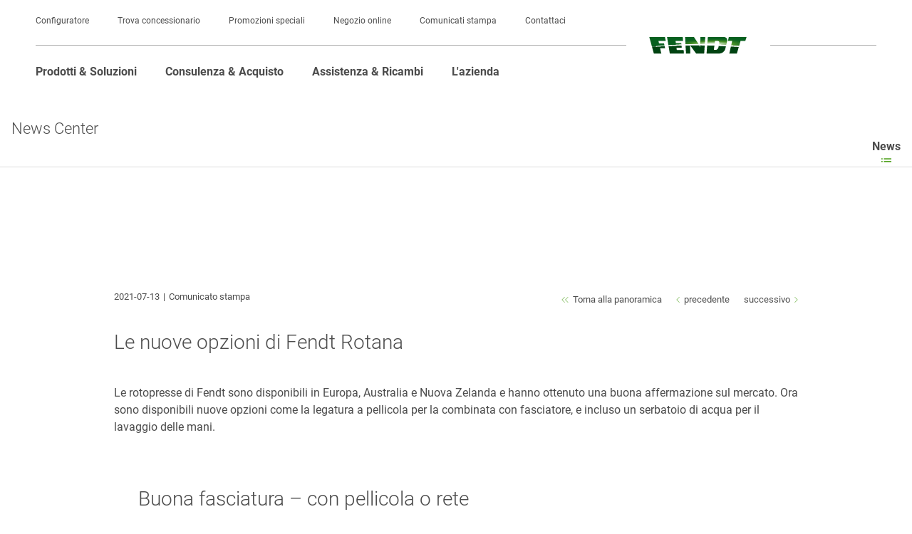

--- FILE ---
content_type: text/html; charset=UTF-8
request_url: https://www.fendt.com/it/fendt-rotana-2021
body_size: 16612
content:
<!DOCTYPE html>
<html lang="it"
      class="customer-styles"
      data-pagename="Le nuove opzioni di Fendt Rotana">

  <head>
    <script>
      window.dataLayer = window.dataLayer || [];
      window.dataLayer.push( {"page":{"trafficType":"external","brand":"Fendt","pageType":"L'azienda","pageName":"Le nuove opzioni di Fendt Rotana","country":"IT","language":"it","environment":"prod","publishedURL":"https:\/\/www.fendt.com\/it\/fendt-rotana-2021.html"}} );

      
      var phpSelf =
        "/it/fendt-rotana-2021.html;";
      if (!phpSelf.includes("404")) {
        document.cookie = "lastValidURL=" +
          "/it/fendt-rotana-2021.html;"
      }

    </script>
    <!-- Google Tag Manager -->
    <script>
      (function(w, d, s, l, i) {
        w[l] = w[l] || [];
        w[l].push({
          'gtm.start': new Date().getTime(),
          event: 'gtm.js'
        });
        var f = d.getElementsByTagName(s)[0],
          j = d.createElement(s),
          dl = l != 'dataLayer' ? '&l=' + l : '';
        j.async = true;
        j.src = 'https://www.googletagmanager.com/gtm.js?id=' + i + dl;
        f.parentNode.insertBefore(j, f);
      })(window, document, 'script', 'dataLayer', 'GTM-WN9HZHD');

    </script>
    <!-- End Google Tag Manager -->
    
    <title>
            Le nuove opzioni di Fendt Rotana          </title>
    <!-- Published: 20.11.2025 11:20 //
    GENEVA Page ID: 19484-->
    <meta http-equiv="content-type" content="text/html; charset=utf-8" />
    <meta name="language" content="it" />
    <meta name="author" content="AGCO Fendt" />
    <meta name="copyright" content="Copyright 2025 AGCO GmbH" />
    <meta name="description" content="">
    <meta name="keywords" content="">
    <meta name="robots" content="index, follow" />
    <meta name="viewport" content="width=device-width, initial-scale=1.0">
    <meta http-equiv="Cache-Control" content="no-cache">
    <meta http-equiv="expires" content="Thu, 13 Nov 25 11:20:47 +0000">

    <meta property="og:type" content="website" />
    <meta property="og:title" content="Le nuove opzioni di Fendt Rotana">
    <meta property="og:description" content="">

    <meta property="og:image" content="https://www.fendt.com/it/images/60ddba8783503d735d7416e2_1625143945_web_it-IT.jpg" />
    <link rel="alternate" hreflang="it-IT" href="https://www.fendt.com/it/fendt-rotana-2021" />
    <link rel="canonical" href="https://www.fendt.com/it/fendt-rotana-2021" />
    <link rel="prefetch shortcut icon" type="image/x-icon" href="https://www.fendt.com/it/assets/media/layout/favicon.ico" />
    <link rel="prefetch apple-touch-icon-precomposed" href="https://www.fendt.com/it/assets/media/layout/Fendt_Icon_152x152.png" />
    <link rel="icon" type="image/png" sizes="32x32" href="https://www.fendt.com/it/assets/media/layout/favicon-32x32.png">
    <link rel="icon" type="image/png" sizes="16x16" href="https://www.fendt.com/it/assets/media/layout/favicon-16x16.png">

    <link href="https://www.fendt.com/it/assets/css/fonts.css" rel="prefetch stylesheet">

    <link href="https://www.fendt.com/it/assets/css/web-global-min.css?v=1.1.1093" rel="stylesheet" />
<link href="https://www.fendt.com/it/assets/css/web-templates-min.css?v=1.1.1093" rel="stylesheet" />
    <link href="https://www.fendt.com/it/assets/css/font-awesome-7.0.0.css" rel="stylesheet">

    <script>
      window.yt_layer_text = '<b>Abbiamo bisogno del tuo consenso per caricare le istanze di Youtube. </b><br><br>Utilizziamo strumenti di terze parti per caricare le istanze di Youtube. Questo servizio utilizza i cookie per raccogliere dati sulle tue attività. Acconsenti ai cookie di livello 4 "Mappe, personalizzazione e analisi" o non sarai in grado di vedere i video di YouTube.';
      window.yt_layer_more_info = 'Per saperne di più';
      window.yt_layer_more_info_link = 'https://www.fendt.com/it/informativa-sulla-privacy';
      window.yt_layer_watch_video = 'Apri le preferenze sui cookie';
      window.gmap_layer_title = 'Abbiamo bisogno del tuo consenso per caricare le istanze di Google Maps.';
      window.gmap_layer_text = 'Utilizziamo strumenti di terze parti per caricare le istanze di Google Maps. Questo servizio utilizza i cookie per raccogliere dati sulle tue attività. Acconsenti ai cookie di livello 4 &quot;Mappe, personalizzazione e analisi&quot; o non sarai in grado di utilizzare Google Maps.';
      window.gmap_layer_button = 'APRI LE PREFERENZE COOKIE';
    </script>
    <script rel="prefetch" type="text/javascript" src="https://www.fendt.com/it/assets/js/vendor.js"></script>
    <script src="https://www.fendt.com/it/assets/js/web-global-min.js?v=1.1.1093" rel="prefetch"></script>
<script src="https://www.fendt.com/it/assets/js/web-templates-min.js?v=1.1.1093" rel="prefetch"></script>

    <svg style="position: absolute; width: 0; height: 0; overflow: hidden;"
         version="1.1"
         xmlns="http://www.w3.org/2000/svg"
         xmlns:xlink="http://www.w3.org/1999/xlink">
      <defs>
        <symbol id="360-icon"
                viewBox="0 0 19.53 19.55">
          <title>360-icon</title>
          <path
                d="M0,9.78H.91a8.84,8.84,0,0,0,4.41,7.67,8.7,8.7,0,0,0,4.44,1.19,8.58,8.58,0,0,0,5.35-1.8L13.75,15.7,18.07,14l-.76,4.59-1.46-1.22a9.48,9.48,0,0,1-6.08,2.13A9.49,9.49,0,0,1,6,18.77a9.67,9.67,0,0,1-5.2-5.2A9.49,9.49,0,0,1,0,9.78ZM1.47,5.5,2.26.92,3.75,2.12A9.34,9.34,0,0,1,9.77,0a9.52,9.52,0,0,1,4.88,1.31,9.77,9.77,0,0,1,3.57,3.56,9.54,9.54,0,0,1,1.32,4.91h-.91a8.84,8.84,0,0,0-4.41-7.67A8.7,8.7,0,0,0,9.77.92a8.41,8.41,0,0,0-5.28,1.8L5.8,3.85ZM3.6,11.94A2.76,2.76,0,0,0,5,12.26a2.07,2.07,0,0,0,1.34-.4,1.25,1.25,0,0,0,.49-1,1,1,0,0,0-.28-.73,1.31,1.31,0,0,0-.73-.36v0a1.06,1.06,0,0,0,.85-1.07,1,1,0,0,0-.4-.81,1.67,1.67,0,0,0-1.1-.33,2.41,2.41,0,0,0-1.38.34L4,8.62a2.12,2.12,0,0,1,.94-.27q.63,0,.63.48a.45.45,0,0,1-.23.42,1,1,0,0,1-.54.13h-.4v.76h.4q.91,0,.91.67a.5.5,0,0,1-.21.42,1,1,0,0,1-.6.16,1.87,1.87,0,0,1-1.06-.27Zm3.8-1.71a2.22,2.22,0,0,0,.47,1.45,1.64,1.64,0,0,0,1.35.57,1.63,1.63,0,0,0,1.21-.48,1.61,1.61,0,0,0,.48-1.17,1.47,1.47,0,0,0-.4-1.09,1.36,1.36,0,0,0-1-.4,1.24,1.24,0,0,0-1,.36h0A1.42,1.42,0,0,1,10,8.38a2.55,2.55,0,0,1,.42,0V7.52H10a2.78,2.78,0,0,0-1.77.67A2.68,2.68,0,0,0,7.4,10.23Zm1.06.31a.74.74,0,0,1,0-.27.7.7,0,0,1,.64-.4.59.59,0,0,1,.5.22.9.9,0,0,1,.17.57,1,1,0,0,1-.16.57.53.53,0,0,1-.45.22.63.63,0,0,1-.54-.26A1.09,1.09,0,0,1,8.46,10.54ZM11.3,9.9a3.25,3.25,0,0,0,.45,1.7,1.42,1.42,0,0,0,1.27.66,1.48,1.48,0,0,0,1.3-.65,3,3,0,0,0,.45-1.74,3.12,3.12,0,0,0-.42-1.7,1.41,1.41,0,0,0-1.28-.66,1.5,1.5,0,0,0-1.32.66A3,3,0,0,0,11.3,9.9Zm1.09,0q0-1.57.64-1.57t.66,1.57q0,1.58-.66,1.58T12.39,9.87Zm2.79-1.46a1,1,0,0,0,.3.71,1.06,1.06,0,0,0,.78.29A1.05,1.05,0,0,0,17,9.12a1,1,0,0,0,.31-.74,1,1,0,0,0-1.06-1,1,1,0,0,0-1.07,1.07Zm.55,0A.57.57,0,0,1,15.88,8a.47.47,0,0,1,.37-.17.46.46,0,0,1,.37.16.59.59,0,0,1,.13.39.55.55,0,0,1-.14.38.47.47,0,0,1-.37.16.5.5,0,0,1-.37-.16A.52.52,0,0,1,15.73,8.38Z" />
        </symbol>
        <symbol id="download"
                viewBox="0 0 29.45 63.69">
          <title>download</title>
          <path
                d="M13.94,52.15,0,38.07l1.69-1.6L14.76,49.69,27.83,36.48l1.62,1.6L15.58,52.15l-.82.75ZM0,56.39v7.3H29.45v-7.3ZM16,0H13.46V43.79H16Z" />
        </symbol>
        <symbol id="arrow"
                viewBox="0 0 7.89 14.34">
          <title>left-arrow</title>
          <path d="M0,7.17,7.17,0l.72.67L1.37,7.17l6.52,6.5-.72.67Z" />
        </symbol>
        <symbol id="doublearrow"
                viewBox="0 0 16.12 14.11">
          <title>left-doublearrow</title>
          <path d="M0,7.05,7.11,0l.58.61L1.19,7.05l6.5,6.44-.58.61Zm8.43,0L15.54,0l.58.61L9.62,7.05l6.5,6.44-.58.61Z" />
        </symbol>
        <symbol id="nav-dot"
                viewBox="0 0 14.66 14.66">
          <title>nav-dot</title>
          <path
                d="M0,7.32A7.25,7.25,0,0,1,1,3.59,7.09,7.09,0,0,1,3.66.95,7.32,7.32,0,0,1,7.32,0a7.31,7.31,0,0,1,6.35,3.64,7.18,7.18,0,0,1,1,3.68,7.18,7.18,0,0,1-1,3.68A7.31,7.31,0,0,1,11,13.67a7.18,7.18,0,0,1-3.68,1,7.06,7.06,0,0,1-5.2-2.12A7.1,7.1,0,0,1,0,7.32Z" />
        </symbol>
        <symbol id="pdf-icon"
                viewBox="0 0 21.83 30.54">
          <title>pdf-icon</title>
          <path
                d="M0,30.54V8.44H8.46V0h31.83V30.54ZM1.43,7,7.05,1.42V7ZM2.51,20.4H4.34V18.06h.21l.25,0a3.28,3.28,0,0,0,2.25-.7,2.15,2.15,0,0,0,.67-1.71A2,2,0,0,0,7,14a3.68,3.68,0,0,0-2.21-.54,20.33,20.33,0,0,0-2.25.15Zm1.83-3.74V14.91a2.75,2.75,0,0,1,.55,0q1,0,1,.85a.85.85,0,0,1-.32.69,1.29,1.29,0,0,1-.84.26A1.72,1.72,0,0,1,4.34,16.66Zm3.94,3.68a11.55,11.55,0,0,0,1.83.13,5.26,5.26,0,0,0,3.24-.83,3.44,3.44,0,0,0,1.19-2.83,3,3,0,0,0-1.25-2.62,4.73,4.73,0,0,0-2.82-.7,15.06,15.06,0,0,0-2.19.15ZM10.11,19l0-4a1.88,1.88,0,0,1,.55-.06,1.88,1.88,0,0,1,1.38.51,2,2,0,0,1,.51,1.48A2.1,2.1,0,0,1,12,18.48a2.15,2.15,0,0,1-1.51.51A1.87,1.87,0,0,1,10.11,19Zm5.34,1.43h1.83V17.77H19.7V16.31H17.28V15h3.56V13.54h-4.4Z" />
        </symbol>
        <symbol id="rss-icon"
                viewBox="0 0 700 700">
            <title>rss-icon</title>
            <style type="text/css">
                  .st0{fill:#005E1D;}
            </style>
            <path class="st0" d="M84.8,539.3C42,539.3,7.1,574.2,7.1,617s34.9,77.7,77.7,77.7s77.7-34.9,77.7-77.7S127.7,539.3,84.8,539.3z"/>
            <path class="st0" d="M25.3,315.5c-9.5,0-17.2,7.7-17.2,17.2v103.4c0,9.5,7.7,17.2,17.2,17.2c123.6,0,224.1,100.5,224.1,224.1
                  c0,9.5,7.7,17.2,17.2,17.2h103.4c9.5,0,17.2-7.7,17.2-17.2C387.3,477.9,224.9,315.5,25.3,315.5z"/>
            <path class="st0" d="M25.3,5.3C15.8,5.3,8.1,13,8.1,22.5v137.9c0,9.5,7.7,17.2,17.2,17.2c275.6,0,499.9,224.3,499.9,499.9
                  c0,9.5,7.7,17.2,17.2,17.2h137.9c9.5,0,17.2-7.7,17.2-17.2C697.6,306.8,396,5.3,25.3,5.3z"/>
        </symbol>
        <symbol id="search-icon"
                viewBox="0 0 14.66 14.66">
          <title>search-icon</title>
          <path
                d="M0,5.65a5.43,5.43,0,0,1,1.66-4A5.49,5.49,0,0,1,5.68,0a5.45,5.45,0,0,1,4,1.66,5.45,5.45,0,0,1,1.66,4,5.73,5.73,0,0,1-.83,3l4.16,4.16-1.83,1.86L8.63,10.47a5.31,5.31,0,0,1-3,.85,5.49,5.49,0,0,1-4-1.65A5.45,5.45,0,0,1,0,5.65Zm2.65-3a4.13,4.13,0,0,0-1.25,3,4.11,4.11,0,0,0,1.25,3,4.13,4.13,0,0,0,3,1.25,4.1,4.1,0,0,0,3-1.25,4.12,4.12,0,0,0,1.25-3,4.12,4.12,0,0,0-1.25-3,4.11,4.11,0,0,0-3-1.25A4.11,4.11,0,0,0,2.65,2.63Z" />
        </symbol>
        <symbol id="spot-icon"
                viewBox="0 0 1133.96 1134.02"
                xmlns="http://www.w3.org/2000/svg">
          <title>spot-icon</title>
          <path class="ast0"
                d="M680.7 633.5c-6.32 17.33-14.97 34.14-25.63 52.41 19.87-7.45 36.7-22.32 48.74-40.42 12.18-18.12 19.24-39.78 20.92-61.71 1.68-21.95-1.96-44.3-10.73-64.14-8.78-19.79-22.5-37.22-40.14-48.53 7.96 19.32 13.84 37.5 17 55.79 3.22 18.22 3.95 36.29 2.18 54.1-1.83 17.82-6.11 35.21-12.34 52.5z"
                fill="none" />
          <path class="ast1"
                d="M567.03 0C253.88 0 0 253.88 0 567.03 0 689.74 32.73 795.21 99 888l186.93-155.79 11.03 13.15 39.85-34.01c-69.33-112.82-47.44-262.85 56.98-350.47 114.82-96.36 286.63-81.27 382.93 33.49 96.36 114.82 81.39 286.63-33.44 382.99-104.42 87.62-255.94 83.16-355.04-4.74l-39.85 34.07 11.03 13.09-185.9 155.46c89.1 85.9 206.25 142.9 336.35 155.91 18.8 1.89 37.84 2.86 57.15 2.86 19.32 0 38.35-.97 57.15-2.86C910.47 1102.51 1134 860.86 1134 567.03 1134 253.88 880.18 0 567.03 0z"
                fill="#07601f" />
          <path class="ast0"
                d="M713.99 519.63c-8.78-19.79-22.5-37.22-40.14-48.53 7.96 19.32 13.84 37.5 17 55.79 3.22 18.22 3.95 36.29 2.18 54.1-1.82 17.82-6.09 35.21-12.32 52.5-6.32 17.33-14.97 34.14-25.63 52.41 19.87-7.45 36.7-22.32 48.74-40.42 12.18-18.12 19.24-39.78 20.92-61.71 1.67-21.94-1.98-44.29-10.75-64.14z"
                fill="none" />
          <path class="ast1"
                d="M724.2 438.43c-72.07-85.85-200.5-97.05-286.34-25.03-85.85 72.07-97.11 200.5-25.09 286.4 72.07 85.9 200.55 97.11 286.4 25.03s97.1-200.5 25.03-286.4zm-20.39 207.06c-12.04 18.1-28.87 32.97-48.74 40.42 10.66-18.27 19.31-35.08 25.63-52.41 6.23-17.29 10.5-34.67 12.32-52.5 1.77-17.81 1.04-35.89-2.18-54.1-3.15-18.29-9.04-36.48-17-55.79 17.64 11.3 31.36 28.74 40.14 48.53 8.77 19.84 12.41 42.19 10.73 64.14-1.66 21.93-8.72 43.59-20.9 61.71z"
                fill="#07601f" />
        </symbol>
        <symbol id="subnavi-icon"
                viewBox="0 0 30.54 11.87">
          <title>subnavi-icon</title>
          <path d="M0,3.82V0H3.82V3.82Zm0,8.05V8.05H3.82v3.82ZM7.4,3.82V0H30.54V3.82Zm0,8.05V8.05H30.54v3.82Z" />
        </symbol>
        <symbol id="close-icon"
                viewBox="0 0 30.54 11.87">
          <title>close-icon</title>
          <path
                d="M21,2.11l-8.37,8.37L21,18.84,18.84,21l-8.37-8.37L2.11,21,0,18.84l8.37-8.37L0,2.11,2.11,0l8.37,8.37L18.84,0Z" />
        </symbol>
        <symbol id="info-icon"
                viewBox="0 0 60 60">
          <title>info-icon</title>
          <path
                d="M29.25,4.69A24.56,24.56,0,1,1,4.69,29.25,24.58,24.58,0,0,1,29.25,4.69m0-4.69A29.25,29.25,0,1,0,58.5,29.25,29.25,29.25,0,0,0,29.25,0Z" />
          <path d="M24.63,14.69a4.11,4.11,0,0,1,4.16-4.08,4,4,0,0,1,4.08,4.08,4.12,4.12,0,0,1-8.24,0Z" />
          <path
                d="M32.73,40.62V21.13H21.85v3.26c3.52.43,3.92.64,3.92,4.43v11.8c0,4.08-.48,4.36-4.4,4.72v1.79H37.13V45.34C33.13,45,32.73,44.69,32.73,40.62Z" />
        </symbol>
      </defs>
    </svg>
    
        <meta name="country_abbreviation"
          content="ITA" />

    <style>
      :root {
        --vw100: 100vw;
      }

    </style>
      <!-- Rich snippets for local-business -->
      <script type="application/ld+json">
            {
                  "@context": "https://schema.org",
                  "@type": "Organization",
                  "image": [
                        "https://www.fendt.com/de/assets/media/layout/FENDT_Horizont_MAIN.svg"
                  ],
                  "name": "AGCO GmbH, Fendt-Marketing",
                  "address": {
                  "@type": "PostalAddress",
                  "streetAddress": "Johann-Georg-Fendt-Straße 4",
                  "addressLocality": "Marktoberdorf",
                  "addressRegion": "Bavaria",
                  "postalCode": "87616",
                  "addressCountry": "DE"
                  },
                  "url": "https://www.fendt.com/",
                  "telephone": "+4908342770"
            }
      </script>
  </head>

  <body>

    <div id="consent_blackbar"></div>

    <script async="async" src='https://consent.trustarc.com/notice?domain=agco_fendt.com&c=teconsent&js=nj&noticeType=bb&crossorigin=""&text=true&gtm=1&pn=1&pcookie'></script>

        
    <div class="nav-background-layer"></div>

    
    <div id=""
         class="container-fluid">

      <header class="header2023">

  <div class="top-country-banner" id="countryBanner">
    <div class="top-country-banner__inner">
      <div class="top-country-banner__text">
              </div>
      <a class="top-country-banner__cta" href="https://www.fendt.com/choose_country" rel="nofollow">
        Country Selection <span class="symbol_raquo" aria-hidden="true">
          <svg xmlns="http://www.w3.org/2000/svg" width="19.374" height="12.374" viewBox="0 0 19.374 12.374">
            <g id="Gruppe_2" data-name="Gruppe 2" transform="translate(-516.407 -4844.369)">
              <path id="Pfad_217" data-name="Pfad 217" d="M5041.857,6979.056v8h-8" transform="translate(-7978.005 3475.093) rotate(-45)" fill="none" stroke="#fff" stroke-width="1.5"/>
              <path id="Pfad_218" data-name="Pfad 218" d="M5041.857,6979.056v8h-8" transform="translate(-7971.005 3475.093) rotate(-45)" fill="none" stroke="#fff" stroke-width="1.5"/>
            </g>
          </svg>
        </span>
      </a>
      <button class="top-country-banner__close" aria-label="Close">
        <svg id="close" xmlns="http://www.w3.org/2000/svg" width="16" height="16" viewBox="0 0 16 16">
          <path id="Pfad_840" data-name="Pfad 840" d="M15.707.293a1,1,0,0,1,0,1.414l-14,14A1,1,0,0,1,.293,14.293l14-14A1,1,0,0,1,15.707.293Z" transform="translate(0 0)" fill="#fff" fill-rule="evenodd"/>
          <path id="Pfad_841" data-name="Pfad 841" d="M15.707,15.707a1,1,0,0,1-1.414,0l-14-14A1,1,0,0,1,1.707.293l14,14A1,1,0,0,1,15.707,15.707Z" transform="translate(0 0)" fill="#fff" fill-rule="evenodd"/>
        </svg>
      </button>
    </div>
  </div>

<script>
(function () {
  var banner = document.getElementById('countryBanner');
  if (!banner) return;

  var meta = document.querySelector('meta[name="country_abbreviation"]');
  var abbr = (meta && meta.getAttribute('content') || '').toUpperCase();

  function getCookie(name){
    var m = document.cookie.match(new RegExp('(?:^|; )' + name.replace(/[-.$?*|{}()[\]\\/+^]/g, '\\$&') + '=([^;]*)'));
    return m ? decodeURIComponent(m[1]) : null;
  }

  if (abbr !== 'INT' || getCookie('show_country_banner') === 'false') {
    banner.remove();
    document.documentElement.style.setProperty('--banner-offset','0px');
    return;
  }

  // Show banner and push page down
  banner.style.display = '';
  function setOffset(){
    document.documentElement.style.setProperty('--banner-offset', banner.getBoundingClientRect().height + 'px');
  }
  setOffset();
  window.addEventListener('resize', setOffset);
  if (document.fonts && document.fonts.ready) document.fonts.ready.then(setOffset);

  // Close sets cookie=false
  var closeBtn = banner.querySelector('.top-country-banner__close');
  if (closeBtn) {
    closeBtn.addEventListener('click', function () {
      banner.remove();
      document.documentElement.style.setProperty('--banner-offset', '0px');
      var host = location.hostname.replace(/^[^.]+(?=\.)/, '');
      document.cookie = [
        "show_country_banner=false",
        "Path=/",
        "Domain=" + host,
        "Max-Age=" + (360*86400),
        "SameSite=Lax",
        (location.protocol === 'https:' ? "Secure" : "")
      ].filter(Boolean).join("; ");
    });
  }
})();
</script>


<div class="country-selection-spacer"></div>

  <a href="javascript:void(0)" class="skip-link skip-link-main-content">Skip to main content</a>
  <a href="javascript:void(0)" class="skip-link skip-link-main-nav">Skip to main navigation</a>
  <a href="javascript:void(0)" class="skip-link skip-link-footer">Skip to footer</a>
  <div class="meta-navigation">
    <ul class="meta-nav-inner">
                  <li class="meta-nav-item"><a href="https://cpq.agcocorp.com/fendt/customer/it_it/wholegoods/products" target="_blank" class="" >Configuratore</a></li>
                  <li class="meta-nav-item"><a href="https://locator.agcocorp.com/Fendt/it.html?brand_color=%23005e1d" target="_blank" class="" >Trova concessionario</a></li>
                  <li class="meta-nav-item"><a href="https://www.fendt.com/it/consulenza-acquisto/offerte-promozioni"  class="" >Promozioni speciali</a></li>
                  <li class="meta-nav-item"><a href="https://shop.fendt.com/it/" target="_blank" class="" >Negozio online</a></li>
                  <li class="meta-nav-item"><a href="https://www.fendt.com/it/news-center"  class="" >Comunicati stampa</a></li>
                  <li class="meta-nav-item"><a href="https://www.fendt.com/it/contatto"  class="" >Contattaci</a></li>
          </ul>
  </div>
  <div class="logo-area">
        <a href="https://www.fendt.com/it/" class="logo"><img src="https://www.fendt.com/it/assets/media/layout/FENDT_Horizont_MAIN.svg" alt="Fendt Logo" /></a>
    <div class="burger" tabindex="0"></div>
  </div>
  <nav class="navigation2023">
    <div class="navigation2023-inner">
      <div class="main-navigation">
        

<ul class="desktop-first nav-level-one-item products nav-level-wrapper" role="menuitem" role="menu" tabindex="0" aria-expanded="false" aria-label="Prodotti & Soluzioni">
<li aria-haspopup="true">
  <a href="javascript:void(0);" class="nav-item" tabindex="-1">Prodotti & Soluzioni</a>
  <div class="nav-level-four-meta-data">
    </div>
    <div class="desktop-flyout nav-level-two">
    <ul class="desktop-flyout-inner" role="menu">

              <li class="nav-level-two-item nav-level-wrapper">
          <a href="javascript:void(0);" class="nav-item" role="menuitem">Macchine Agricole</a>

                    <div class="nav-level-three">

            <a href="javascript:void(0)" class="nav-item nav-back"><span>indietro</span></a>
            <a href="https://www.fendt.com/it/macchine-agricole" class="nav-item nav-back-to-overview" data-url="https://www.fendt.com/it/macchine-agricole">Alla panoramica</a>

            <ul class="nav-level-three-inner nav-inner" role="menu">
                              <li class="nav-level-three-column">
                                  <div class="nav-level-three-item nav-level-wrapper">
                    <a href="https://www.fendt.com/it/macchine-agricole/trattori" role="menuitem" class="nav-item">trattori</a>
                    <div class="nav-level-four-meta-data">
                                        </div>
                                        <div class="nav-level-four">
                      <ul class="nav-level-four-inner nav-inner" role="menu">
                                                  <li class="nav-level-four-item nav-level-wrapper">
                            <a href="https://www.fendt.com/it/macchine-agricole/trattori/fendt-1100-vario-mt" class="nav-item" role="menuitem">Fendt 1100 Vario MT</a>
                            <div class="nav-level-four-meta-data">
                                                          <picture>
                                <source loading="lazy" class="image" alt="Fendt 1100 Vario MT" title="Fendt 1100 Vario MT" draggable="false" srcset="https://www.fendt.com/it/images/6421914f73d38b247343ce67_1683107951_web_it-IT.webp" type="image/webp">
                                <img loading="lazy" alt="Fendt 1100 Vario MT" class="image" title="Fendt 1100 Vario MT" src="https://www.fendt.com/it/images/6421914f73d38b247343ce67_1683107951_web_it-IT.png">
                              </picture>
                              <div class="content">
                                                              <div class="nav-headline">Fendt 1100 Vario MT</div>
                                                                                            <div class="ps-row">da 376 kW / 511 CV a 495 kW / 673 CV</div>
                                                            </div>
                                                        </div>
                          </li>
                                                  <li class="nav-level-four-item nav-level-wrapper">
                            <a href="https://www.fendt.com/it/macchine-agricole/trattori/fendt-1000-vario-gen4" class="nav-item" role="menuitem">Fendt 1000 Vario Gen4</a>
                            <div class="nav-level-four-meta-data">
                                                          <picture>
                                <source loading="lazy" class="image" alt="Fendt 1000 Vario Gen4" title="Fendt 1000 Vario Gen4" draggable="false" srcset="https://www.fendt.com/it/images/68ac4459d2054d6c84051ba3_1756120154_web_it-IT.webp" type="image/webp">
                                <img loading="lazy" alt="Fendt 1000 Vario Gen4" class="image" title="Fendt 1000 Vario Gen4" src="https://www.fendt.com/it/images/68ac4459d2054d6c84051ba3_1756120154_web_it-IT.png">
                              </picture>
                              <div class="content">
                                                              <div class="nav-headline">Fendt 1000 Vario Gen4</div>
                                                                                            <div class="ps-row">da 313 kW / 426 CV a 405 kW / 550 CV</div>
                                                            </div>
                                                        </div>
                          </li>
                                                  <li class="nav-level-four-item nav-level-wrapper">
                            <a href="https://www.fendt.com/it/macchine-agricole/trattori/fendt-1000-vario" class="nav-item" role="menuitem">Fendt 1000 Vario</a>
                            <div class="nav-level-four-meta-data">
                                                          <picture>
                                <source loading="lazy" class="image" alt="Fendt 1000 Vario" title="Fendt 1000 Vario" draggable="false" srcset="https://www.fendt.com/it/images/642191234bed936f60101699_1679921443_web_it-IT.webp" type="image/webp">
                                <img loading="lazy" alt="Fendt 1000 Vario" class="image" title="Fendt 1000 Vario" src="https://www.fendt.com/it/images/642191234bed936f60101699_1679921443_web_it-IT.jpg">
                              </picture>
                              <div class="content">
                                                              <div class="nav-headline">Fendt 1000 Vario</div>
                                                                                            <div class="ps-row">da 291 kW / 396 CV a 380 kW / 517 CV</div>
                                                            </div>
                                                        </div>
                          </li>
                                                  <li class="nav-level-four-item nav-level-wrapper">
                            <a href="https://www.fendt.com/it/macchine-agricole/trattori/fendt-900-vario-mt" class="nav-item" role="menuitem">Fendt 900 Vario MT</a>
                            <div class="nav-level-four-meta-data">
                                                          <picture>
                                <source loading="lazy" class="image" alt="Fendt 900 Vario MT" title="Fendt 900 Vario MT" draggable="false" srcset="https://www.fendt.com/it/images/642181544bed936f6010168f_1679917396_web_it-IT.webp" type="image/webp">
                                <img loading="lazy" alt="Fendt 900 Vario MT" class="image" title="Fendt 900 Vario MT" src="https://www.fendt.com/it/images/642181544bed936f6010168f_1679917396_web_it-IT.jpg">
                              </picture>
                              <div class="content">
                                                              <div class="nav-headline">Fendt 900 Vario MT</div>
                                                                                            <div class="ps-row">da 279 kW / 380 CV a 317 kW / 431 CV</div>
                                                            </div>
                                                        </div>
                          </li>
                                                  <li class="nav-level-four-item nav-level-wrapper">
                            <a href="https://www.fendt.com/it/macchine-agricole/trattori/fendt-900-vario" class="nav-item" role="menuitem">Fendt 900 Vario</a>
                            <div class="nav-level-four-meta-data">
                                                          <picture>
                                <source loading="lazy" class="image" alt="Fendt 900 Vario" title="Fendt 900 Vario" draggable="false" srcset="https://www.fendt.com/it/images/6421909b3e6133689469cde5_1679921307_web_it-IT.webp" type="image/webp">
                                <img loading="lazy" alt="Fendt 900 Vario" class="image" title="Fendt 900 Vario" src="https://www.fendt.com/it/images/6421909b3e6133689469cde5_1679921307_web_it-IT.jpg">
                              </picture>
                              <div class="content">
                                                              <div class="nav-headline">Fendt 900 Vario</div>
                                                                                            <div class="ps-row">da 217 kW / 296 CV a 305 kW / 415 CV</div>
                                                            </div>
                                                        </div>
                          </li>
                                                  <li class="nav-level-four-item nav-level-wrapper">
                            <a href="https://www.fendt.com/it/macchine-agricole/trattori/fendt-800-vario" class="nav-item" role="menuitem">Fendt 800 Vario Gen5</a>
                            <div class="nav-level-four-meta-data">
                                                          <picture>
                                <source loading="lazy" class="image" alt="Fendt 800 Vario Gen5" title="Fendt 800 Vario Gen5" draggable="false" srcset="https://www.fendt.com/it/images/68ac4545201b2ff6a50627ca_1756120390_web_it-IT.webp" type="image/webp">
                                <img loading="lazy" alt="Fendt 800 Vario Gen5" class="image" title="Fendt 800 Vario Gen5" src="https://www.fendt.com/it/images/68ac4545201b2ff6a50627ca_1756120390_web_it-IT.png">
                              </picture>
                              <div class="content">
                                                              <div class="nav-headline">Fendt 800 Vario Gen5</div>
                                                                                            <div class="ps-row">da 208 kW / 283 CV a 252 kW / 343 CV</div>
                                                            </div>
                                                        </div>
                          </li>
                                                  <li class="nav-level-four-item nav-level-wrapper">
                            <a href="https://www.fendt.com/it/macchine-agricole/trattori/fendt-700-vario-gen7" class="nav-item" role="menuitem">Fendt 700 Vario Gen7.1</a>
                            <div class="nav-level-four-meta-data">
                                                          <picture>
                                <source loading="lazy" class="image" alt="Fendt 700 Vario Gen7.1" title="Fendt 700 Vario Gen7.1" draggable="false" srcset="https://www.fendt.com/it/images/64218f093e6133689469cde2_1679920906_web_it-IT.webp" type="image/webp">
                                <img loading="lazy" alt="Fendt 700 Vario Gen7.1" class="image" title="Fendt 700 Vario Gen7.1" src="https://www.fendt.com/it/images/64218f093e6133689469cde2_1679920906_web_it-IT.jpg">
                              </picture>
                              <div class="content">
                                                              <div class="nav-headline">Fendt 700 Vario Gen7</div>
                                                                                            <div class="ps-row">da 149 kW / 203 CV a 223 kW / 303 CV</div>
                                                            </div>
                                                        </div>
                          </li>
                                                  <li class="nav-level-four-item nav-level-wrapper">
                            <a href="https://www.fendt.com/it/macchine-agricole/trattori/fendt-700-vario-gen6" class="nav-item" role="menuitem">Fendt 700 Vario Gen6</a>
                            <div class="nav-level-four-meta-data">
                                                          <picture>
                                <source loading="lazy" class="image" alt="Fendt 700 Vario Gen6" title="Fendt 700 Vario Gen6" draggable="false" srcset="https://www.fendt.com/it/images/64218f894bed936f60101697_1683109485_web_it-IT.webp" type="image/webp">
                                <img loading="lazy" alt="Fendt 700 Vario Gen6" class="image" title="Fendt 700 Vario Gen6" src="https://www.fendt.com/it/images/64218f894bed936f60101697_1683109485_web_it-IT.png">
                              </picture>
                              <div class="content">
                                                              <div class="nav-headline">Fendt 700 Vario Gen6</div>
                                                                                            <div class="ps-row">da 106 kW / 144 CV a 174 kW / 237 CV</div>
                                                            </div>
                                                        </div>
                          </li>
                                                  <li class="nav-level-four-item nav-level-wrapper">
                            <a href="https://www.fendt.com/it/macchine-agricole/trattori/fendt-600-vario" class="nav-item" role="menuitem">Fendt 600 Vario</a>
                            <div class="nav-level-four-meta-data">
                                                          <picture>
                                <source loading="lazy" class="image" alt="Fendt 600 Vario" title="Fendt 600 Vario" draggable="false" srcset="https://www.fendt.com/it/images/65142381d03f2767b5751c34_1695818625_web_it-IT.webp" type="image/webp">
                                <img loading="lazy" alt="Fendt 600 Vario" class="image" title="Fendt 600 Vario" src="https://www.fendt.com/it/images/65142381d03f2767b5751c34_1695818625_web_it-IT.jpg">
                              </picture>
                              <div class="content">
                                                              <div class="nav-headline">Fendt 600 Vario</div>
                                                                                            <div class="ps-row">da 110 kW / 149 CV a 154 kW / 224 CV</div>
                                                            </div>
                                                        </div>
                          </li>
                                                  <li class="nav-level-four-item nav-level-wrapper">
                            <a href="https://www.fendt.com/it/macchine-agricole/trattori/fendt-500-vario-gen4" class="nav-item" role="menuitem">Fendt 500 Vario Gen4</a>
                            <div class="nav-level-four-meta-data">
                                                          <picture>
                                <source loading="lazy" class="image" alt="Fendt 500 Vario Gen4" title="Fendt 500 Vario Gen4" draggable="false" srcset="https://www.fendt.com/it/images/68ac437d3a4ba2e026091b92_1756119934_web_it-IT.webp" type="image/webp">
                                <img loading="lazy" alt="Fendt 500 Vario Gen4" class="image" title="Fendt 500 Vario Gen4" src="https://www.fendt.com/it/images/68ac437d3a4ba2e026091b92_1756119934_web_it-IT.png">
                              </picture>
                              <div class="content">
                                                              <div class="nav-headline">Fendt 500 Vario Gen4</div>
                                                                                            <div class="ps-row">da 106 CV / 144 PS a 128 kW / 174 CV</div>
                                                            </div>
                                                        </div>
                          </li>
                                                  <li class="nav-level-four-item nav-level-wrapper">
                            <a href="https://www.fendt.com/it/macchine-agricole/trattori/fendt-500-vario" class="nav-item" role="menuitem">Fendt 500 Vario Gen3</a>
                            <div class="nav-level-four-meta-data">
                                                          <picture>
                                <source loading="lazy" class="image" alt="Fendt 500 Vario Gen3" title="Fendt 500 Vario Gen3" draggable="false" srcset="https://www.fendt.com/it/images/6421900a3e6133689469cde3_1758174744_web_it-IT.webp" type="image/webp">
                                <img loading="lazy" alt="Fendt 500 Vario Gen3" class="image" title="Fendt 500 Vario Gen3" src="https://www.fendt.com/it/images/6421900a3e6133689469cde3_1758174744_web_it-IT.jpg">
                              </picture>
                              <div class="content">
                                                              <div class="nav-headline">Fendt 500 Vario</div>
                                                                                            <div class="ps-row">da 91 kW / 124 CV a 120 kW / 163 CV</div>
                                                            </div>
                                                        </div>
                          </li>
                                                  <li class="nav-level-four-item nav-level-wrapper">
                            <a href="https://www.fendt.com/it/macchine-agricole/trattori/fendt-300-vario-gen5" class="nav-item" role="menuitem">Fendt 300 Vario Gen5</a>
                            <div class="nav-level-four-meta-data">
                                                          <picture>
                                <source loading="lazy" class="image" alt="Fendt 300 Vario Gen5" title="Fendt 300 Vario Gen5" draggable="false" srcset="https://www.fendt.com/it/images/68ac42ea201b2ff6a50627b8_1756119786_web_it-IT.webp" type="image/webp">
                                <img loading="lazy" alt="Fendt 300 Vario Gen5" class="image" title="Fendt 300 Vario Gen5" src="https://www.fendt.com/it/images/68ac42ea201b2ff6a50627b8_1756119786_web_it-IT.png">
                              </picture>
                              <div class="content">
                                                              <div class="nav-headline">Fendt 300 Vario Gen5</div>
                                                                                            <div class="ps-row">da 83 kW / 113 CV a 112 kW / 152 CV</div>
                                                            </div>
                                                        </div>
                          </li>
                                                  <li class="nav-level-four-item nav-level-wrapper">
                            <a href="https://www.fendt.com/it/macchine-agricole/trattori/fendt-300-vario" class="nav-item" role="menuitem">Fendt 300 Vario Gen4</a>
                            <div class="nav-level-four-meta-data">
                                                          <picture>
                                <source loading="lazy" class="image" alt="Fendt 300 Vario Gen4" title="Fendt 300 Vario Gen4" draggable="false" srcset="https://www.fendt.com/it/images/64219030730231159102fa0c_1679921200_web_it-IT.webp" type="image/webp">
                                <img loading="lazy" alt="Fendt 300 Vario Gen4" class="image" title="Fendt 300 Vario Gen4" src="https://www.fendt.com/it/images/64219030730231159102fa0c_1679921200_web_it-IT.jpg">
                              </picture>
                              <div class="content">
                                                              <div class="nav-headline">Fendt 300 Vario</div>
                                                                                            <div class="ps-row">da 83 kW / 113 CV a 112 kW / 152 CV</div>
                                                            </div>
                                                        </div>
                          </li>
                                                  <li class="nav-level-four-item nav-level-wrapper">
                            <a href="https://www.fendt.com/it/macchine-agricole/trattori/fendt-200-vario" class="nav-item" role="menuitem">Fendt 200 Vario</a>
                            <div class="nav-level-four-meta-data">
                                                          <picture>
                                <source loading="lazy" class="image" alt="Fendt 200 Vario" title="Fendt 200 Vario" draggable="false" srcset="https://www.fendt.com/it/images/6421811e9cd9382c6b5b287e_1679917342_web_it-IT.webp" type="image/webp">
                                <img loading="lazy" alt="Fendt 200 Vario" class="image" title="Fendt 200 Vario" src="https://www.fendt.com/it/images/6421811e9cd9382c6b5b287e_1679917342_web_it-IT.jpg">
                              </picture>
                              <div class="content">
                                                              <div class="nav-headline">Fendt 200 Vario</div>
                                                                                            <div class="ps-row">da 58 kW / 79 CV a 91 kW / 124 CV</div>
                                                            </div>
                                                        </div>
                          </li>
                                                  <li class="nav-level-four-item nav-level-wrapper">
                            <a href="https://www.fendt.com/it/macchine-agricole/trattori/fendt-200-vfp-vario" class="nav-item" role="menuitem">Fendt 200 VFP Vario</a>
                            <div class="nav-level-four-meta-data">
                                                          <picture>
                                <source loading="lazy" class="image" alt="Fendt 200 VFP Vario" title="Fendt 200 VFP Vario" draggable="false" srcset="" type="image/webp">
                                <img loading="lazy" alt="Fendt 200 VFP Vario" class="image" title="Fendt 200 VFP Vario" src="https://www.fendt.com/it/images/654d1b85ff57a82794651b97_1699552650_web_it-IT.jpeg">
                              </picture>
                              <div class="content">
                                                              <div class="nav-headline">Fendt 200 V/F/P Vario</div>
                                                                                            <div class="ps-row">da 58 kW / 79 CV a 91 kW / 124 CV</div>
                                                            </div>
                                                        </div>
                          </li>
                                              </ul>
                    </div>
                    
                  </div>
                                  <div class="nav-level-three-item nav-level-wrapper">
                    <a href="https://www.fendt.com/it/macchine-agricole/trattori-elettronici-fendt" role="menuitem" class="nav-item">trattori elettrici</a>
                    <div class="nav-level-four-meta-data">
                                        </div>
                                        <div class="nav-level-four">
                      <ul class="nav-level-four-inner nav-inner" role="menu">
                                                  <li class="nav-level-four-item nav-level-wrapper">
                            <a href="https://www.fendt.com/it/macchine-agricole/trattori-elettrici/fendt-e100vario" class="nav-item" role="menuitem">Fendt e100 Vario</a>
                            <div class="nav-level-four-meta-data">
                                                          <picture>
                                <source loading="lazy" class="image" alt="Fendt e100 Vario" title="Fendt e100 Vario" draggable="false" srcset="https://www.fendt.com/it/images/66ead6460c142d4868576ea4_1726667807_web_it-IT.webp" type="image/webp">
                                <img loading="lazy" alt="Fendt e100 Vario" class="image" title="Fendt e100 Vario" src="https://www.fendt.com/it/images/66ead6460c142d4868576ea4_1726667807_web_it-IT.png">
                              </picture>
                              <div class="content">
                                                              <div class="nav-headline">Fendt e100 Vario</div>
                                                                                            <div class="ps-row">da 50 kW / 68 CV a 66 kW / 90 CV</div>
                                                            </div>
                                                        </div>
                          </li>
                                                  <li class="nav-level-four-item nav-level-wrapper">
                            <a href="https://www.fendt.com/it/macchine-agricole/trattori-elettrici/fendt-e100-v-vario" class="nav-item" role="menuitem">Fendt e100 V Vario</a>
                            <div class="nav-level-four-meta-data">
                                                          <picture>
                                <source loading="lazy" class="image" alt="Fendt e100 V Vario" title="Fendt e100 V Vario" draggable="false" srcset="" type="image/webp">
                                <img loading="lazy" alt="Fendt e100 V Vario" class="image" title="Fendt e100 V Vario" src="https://www.fendt.com/it/images/653284ee469be26482141f34_1699552963_web_it-IT.jpeg">
                              </picture>
                              <div class="content">
                                                              <div class="nav-headline">Fendt e100 V Vario</div>
                                                                                            <div class="ps-row">55 kW / 75 CV</div>
                                                            </div>
                                                        </div>
                          </li>
                                              </ul>
                    </div>
                    
                  </div>
                                  <div class="nav-level-three-item nav-level-wrapper">
                    <a href="https://www.fendt.com/it/macchine-agricole/caricatore-frontale/fendt-cargo" role="menuitem" class="nav-item">Caricatore frontale</a>
                    <div class="nav-level-four-meta-data">
                                        </div>
                                        <div class="nav-level-four">
                      <ul class="nav-level-four-inner nav-inner" role="menu">
                                                  <li class="nav-level-four-item nav-level-wrapper">
                            <a href="https://www.fendt.com/it/macchine-agricole/caricatore-frontale/fendt-cargo" class="nav-item" role="menuitem">Fendt Cargo</a>
                            <div class="nav-level-four-meta-data">
                                                          <picture>
                                <source loading="lazy" class="image" alt="Fendt Cargo" title="Fendt Cargo" draggable="false" srcset="https://www.fendt.com/it/images/6422fc1af9a5e664c16c94a2_1680014362_web_it-IT.webp" type="image/webp">
                                <img loading="lazy" alt="Fendt Cargo" class="image" title="Fendt Cargo" src="https://www.fendt.com/it/images/6422fc1af9a5e664c16c94a2_1680014362_web_it-IT.jpg">
                              </picture>
                              <div class="content">
                                                              <div class="nav-headline">Fendt Cargo</div>
                                                                                          </div>
                                                        </div>
                          </li>
                                              </ul>
                    </div>
                    
                  </div>
                                </li>

                              <li class="nav-level-three-column">
                                  <div class="nav-level-three-item nav-level-wrapper">
                    <a href="https://www.fendt.com/it/macchine-agricole/fendt-cargo-t740" role="menuitem" class="nav-item">Caricatori Telescopici</a>
                    <div class="nav-level-four-meta-data">
                                        </div>
                                        <div class="nav-level-four">
                      <ul class="nav-level-four-inner nav-inner" role="menu">
                                                  <li class="nav-level-four-item nav-level-wrapper">
                            <a href="https://www.fendt.com/it/macchine-agricole/fendt-cargo-t740" class="nav-item" role="menuitem">Fendt Cargo T740</a>
                            <div class="nav-level-four-meta-data">
                                                          <picture>
                                <source loading="lazy" class="image" alt="Fendt Cargo T740" title="Fendt Cargo T740" draggable="false" srcset="https://www.fendt.com/it/images/64218b413e6133689469cdde_1679919937_web_it-IT.webp" type="image/webp">
                                <img loading="lazy" alt="Fendt Cargo T740" class="image" title="Fendt Cargo T740" src="https://www.fendt.com/it/images/64218b413e6133689469cdde_1679919937_web_it-IT.jpg">
                              </picture>
                              <div class="content">
                                                              <div class="nav-headline">Fendt Cargo T740</div>
                                                                                            <div class="ps-row">100 kW / 136 hp</div>
                                                            </div>
                                                        </div>
                          </li>
                                              </ul>
                    </div>
                    
                  </div>
                                  <div class="nav-level-three-item nav-level-wrapper">
                    <a href="https://www.fendt.com/it/macchine-agricole/mietitrebbie" role="menuitem" class="nav-item">Mietitrebbie</a>
                    <div class="nav-level-four-meta-data">
                                        </div>
                                        <div class="nav-level-four">
                      <ul class="nav-level-four-inner nav-inner" role="menu">
                                                  <li class="nav-level-four-item nav-level-wrapper">
                            <a href="https://www.fendt.com/it/macchine-agricole/mietitrebbie/fendt-ideal" class="nav-item" role="menuitem">Fendt IDEAL</a>
                            <div class="nav-level-four-meta-data">
                                                          <picture>
                                <source loading="lazy" class="image" alt="Fendt IDEAL" title="Fendt IDEAL" draggable="false" srcset="https://www.fendt.com/it/images/6421922173d38b247343ce69_1679921697_web_it-IT.webp" type="image/webp">
                                <img loading="lazy" alt="Fendt IDEAL" class="image" title="Fendt IDEAL" src="https://www.fendt.com/it/images/6421922173d38b247343ce69_1679921697_web_it-IT.jpg">
                              </picture>
                              <div class="content">
                                                              <div class="nav-headline">Fendt IDEAL</div>
                                                                                            <div class="ps-row">da 336 kW / 451 CV a 483 kW / 647 CV</div>
                                                            </div>
                                                        </div>
                          </li>
                                                  <li class="nav-level-four-item nav-level-wrapper">
                            <a href="https://www.fendt.com/it/macchine-agricole/mietitrebbie/fendt-serie-c" class="nav-item" role="menuitem">Fendt Serie C</a>
                            <div class="nav-level-four-meta-data">
                                                          <picture>
                                <source loading="lazy" class="image" alt="Fendt Serie C" title="Fendt Serie C" draggable="false" srcset="https://www.fendt.com/it/images/642192954bed936f6010169d_1683110179_web_it-IT.webp" type="image/webp">
                                <img loading="lazy" alt="Fendt Serie C" class="image" title="Fendt Serie C" src="https://www.fendt.com/it/images/642192954bed936f6010169d_1683110179_web_it-IT.png">
                              </picture>
                              <div class="content">
                                                              <div class="nav-headline">Fendt C-Serie</div>
                                                                                            <div class="ps-row">da 225 kW / 306 CV a 265 kW / 360 CV</div>
                                                            </div>
                                                        </div>
                          </li>
                                                  <li class="nav-level-four-item nav-level-wrapper">
                            <a href="https://www.fendt.com/it/macchine-agricole/mietitrebbie/fendt-serie-c-sl" class="nav-item" role="menuitem">Fendt C-Series SL</a>
                            <div class="nav-level-four-meta-data">
                                                          <picture>
                                <source loading="lazy" class="image" alt="Fendt C-Series SL" title="Fendt C-Series SL" draggable="false" srcset="https://www.fendt.com/it/images/645239959d9cf752e165cd9a_1683110293_web_it-IT.webp" type="image/webp">
                                <img loading="lazy" alt="Fendt C-Series SL" class="image" title="Fendt C-Series SL" src="https://www.fendt.com/it/images/645239959d9cf752e165cd9a_1683110293_web_it-IT.png">
                              </picture>
                              <div class="content">
                                                              <div class="nav-headline">Fendt C-Serie SL</div>
                                                                                            <div class="ps-row">225 kW / 306 PS</div>
                                                            </div>
                                                        </div>
                          </li>
                                                  <li class="nav-level-four-item nav-level-wrapper">
                            <a href="https://www.fendt.com/it/macchine-agricole/mietitrebbie/fendt-serie-l" class="nav-item" role="menuitem">Fendt Serie L</a>
                            <div class="nav-level-four-meta-data">
                                                          <picture>
                                <source loading="lazy" class="image" alt="Fendt Serie L" title="Fendt Serie L" draggable="false" srcset="https://www.fendt.com/it/images/6421925f73d38b247343ce6a_1683110225_web_it-IT.webp" type="image/webp">
                                <img loading="lazy" alt="Fendt Serie L" class="image" title="Fendt Serie L" src="https://www.fendt.com/it/images/6421925f73d38b247343ce6a_1683110225_web_it-IT.png">
                              </picture>
                              <div class="content">
                                                              <div class="nav-headline">Fendt L-Serie</div>
                                                                                            <div class="ps-row">da 192 kW / 260 CV a 225 kW / 306 CV</div>
                                                            </div>
                                                        </div>
                          </li>
                                                  <li class="nav-level-four-item nav-level-wrapper">
                            <a href="https://www.fendt.com/it/macchine-agricole/mietitrebbie/fendt-corus-500" class="nav-item" role="menuitem">Fendt CORUS 500</a>
                            <div class="nav-level-four-meta-data">
                                                          <picture>
                                <source loading="lazy" class="image" alt="Fendt CORUS 500" title="Fendt CORUS 500" draggable="false" srcset="https://www.fendt.com/it/images/642192c773d38b247343ce6b_1679921863_web_it-IT.webp" type="image/webp">
                                <img loading="lazy" alt="Fendt CORUS 500" class="image" title="Fendt CORUS 500" src="https://www.fendt.com/it/images/642192c773d38b247343ce6b_1679921863_web_it-IT.jpg">
                              </picture>
                              <div class="content">
                                                              <div class="nav-headline">Fendt CORUS 500</div>
                                                                                            <div class="ps-row">da 136 kW / 185 cv a 192 kW / 260 cv</div>
                                                            </div>
                                                        </div>
                          </li>
                                              </ul>
                    </div>
                    
                  </div>
                                  <div class="nav-level-three-item nav-level-wrapper">
                    <a href="https://www.fendt.com/it/macchine-agricole/trincia/fendt-katana" role="menuitem" class="nav-item">Trincia</a>
                    <div class="nav-level-four-meta-data">
                                        </div>
                                        <div class="nav-level-four">
                      <ul class="nav-level-four-inner nav-inner" role="menu">
                                                  <li class="nav-level-four-item nav-level-wrapper">
                            <a href="https://www.fendt.com/it/macchine-agricole/trincia/fendt-katana" class="nav-item" role="menuitem">Fendt Katana</a>
                            <div class="nav-level-four-meta-data">
                                                          <picture>
                                <source loading="lazy" class="image" alt="Fendt Katana" title="Fendt Katana" draggable="false" srcset="https://www.fendt.com/it/images/642188be4bed936f60101694_1679919294_web_it-IT.webp" type="image/webp">
                                <img loading="lazy" alt="Fendt Katana" class="image" title="Fendt Katana" src="https://www.fendt.com/it/images/642188be4bed936f60101694_1679919294_web_it-IT.jpg">
                              </picture>
                              <div class="content">
                                                              <div class="nav-headline">Fendt Katana</div>
                                                                                            <div class="ps-row">da 478 kW / 650 CV a 623 kW / 847 CV</div>
                                                            </div>
                                                        </div>
                          </li>
                                              </ul>
                    </div>
                    
                  </div>
                                </li>

                              <li class="nav-level-three-column">
                                  <div class="nav-level-three-item nav-level-wrapper">
                    <a href="https://www.fendt.com/it/macchine-agricole/falciatrici" role="menuitem" class="nav-item">Falciatrici</a>
                    <div class="nav-level-four-meta-data">
                                        </div>
                                        <div class="nav-level-four">
                      <ul class="nav-level-four-inner nav-inner" role="menu">
                                                  <li class="nav-level-four-item nav-level-wrapper">
                            <a href="https://www.fendt.com/it/macchine-agricole/falciatrici/fendt-slicer-disc-mowers" class="nav-item" role="menuitem">Falciatrici a dischi Fendt Slicer</a>
                            <div class="nav-level-four-meta-data">
                                                          <picture>
                                <source loading="lazy" class="image" alt="Falciatrici a dischi Fendt Slicer" title="Falciatrici a dischi Fendt Slicer" draggable="false" srcset="https://www.fendt.com/it/images/671104d3f2ff826ceb5129b7_1729168595_web_it-IT.webp" type="image/webp">
                                <img loading="lazy" alt="Falciatrici a dischi Fendt Slicer" class="image" title="Falciatrici a dischi Fendt Slicer" src="https://www.fendt.com/it/images/671104d3f2ff826ceb5129b7_1729168595_web_it-IT.png">
                              </picture>
                              <div class="content">
                                                              <div class="nav-headline">Falciatrici a dischi Fendt Slicer</div>
                                                                                            <div class="ps-row"></div>
                                                            </div>
                                                        </div>
                          </li>
                                                  <li class="nav-level-four-item nav-level-wrapper">
                            <a href="https://www.fendt.com/it/macchine-agricole/falciatrici/fendt-slicer-front-mounted-mower" class="nav-item" role="menuitem">Fendt Slicer falciatrici frontali</a>
                            <div class="nav-level-four-meta-data">
                                                          <picture>
                                <source loading="lazy" class="image" alt="Fendt Slicer falciatrici frontali" title="Fendt Slicer falciatrici frontali" draggable="false" srcset="https://www.fendt.com/it/images/67110541f2ff826ceb5129b8_1729168705_web_it-IT.webp" type="image/webp">
                                <img loading="lazy" alt="Fendt Slicer falciatrici frontali" class="image" title="Fendt Slicer falciatrici frontali" src="https://www.fendt.com/it/images/67110541f2ff826ceb5129b8_1729168705_web_it-IT.png">
                              </picture>
                              <div class="content">
                                                              <div class="nav-headline">Fendt Slicer falciatrici frontali</div>
                                                                                          </div>
                                                        </div>
                          </li>
                                                  <li class="nav-level-four-item nav-level-wrapper">
                            <a href="https://www.fendt.com/it/macchine-agricole/falciatrici/rear-mounted-fendt-slicer" class="nav-item" role="menuitem">Fendt Slicer falciatrici posteriori</a>
                            <div class="nav-level-four-meta-data">
                                                          <picture>
                                <source loading="lazy" class="image" alt="Fendt Slicer falciatrici posteriori" title="Fendt Slicer falciatrici posteriori" draggable="false" srcset="https://www.fendt.com/it/images/671105847ac6d417d26d2474_1729168773_web_it-IT.webp" type="image/webp">
                                <img loading="lazy" alt="Fendt Slicer falciatrici posteriori" class="image" title="Fendt Slicer falciatrici posteriori" src="https://www.fendt.com/it/images/671105847ac6d417d26d2474_1729168773_web_it-IT.png">
                              </picture>
                              <div class="content">
                                                              <div class="nav-headline">Fendt Slicer falciatrici posteriori</div>
                                                                                            <div class="ps-row"></div>
                                                            </div>
                                                        </div>
                          </li>
                                                  <li class="nav-level-four-item nav-level-wrapper">
                            <a href="https://www.fendt.com/it/macchine-agricole/falciatrici/fendt-slicer-mower-combinations" class="nav-item" role="menuitem">Falciatrici combinate Fendt Slicer</a>
                            <div class="nav-level-four-meta-data">
                                                          <picture>
                                <source loading="lazy" class="image" alt="Falciatrici combinate Fendt Slicer" title="Falciatrici combinate Fendt Slicer" draggable="false" srcset="https://www.fendt.com/it/images/671106077ac6d417d26d2476_1729168903_web_it-IT.webp" type="image/webp">
                                <img loading="lazy" alt="Falciatrici combinate Fendt Slicer" class="image" title="Falciatrici combinate Fendt Slicer" src="https://www.fendt.com/it/images/671106077ac6d417d26d2476_1729168903_web_it-IT.png">
                              </picture>
                              <div class="content">
                                                              <div class="nav-headline">Falciatrici combinate Fendt Slicer</div>
                                                                                          </div>
                                                        </div>
                          </li>
                                                  <li class="nav-level-four-item nav-level-wrapper">
                            <a href="https://www.fendt.com/it/macchine-agricole/falciatrici/fendt-slicer-mowers-towed" class="nav-item" role="menuitem">Falciatrici Fendt Slicer trainate</a>
                            <div class="nav-level-four-meta-data">
                                                          <picture>
                                <source loading="lazy" class="image" alt="Falciatrici Fendt Slicer trainate" title="Falciatrici Fendt Slicer trainate" draggable="false" srcset="https://www.fendt.com/it/images/6711065c77883776594ae750_1729168988_web_it-IT.webp" type="image/webp">
                                <img loading="lazy" alt="Falciatrici Fendt Slicer trainate" class="image" title="Falciatrici Fendt Slicer trainate" src="https://www.fendt.com/it/images/6711065c77883776594ae750_1729168988_web_it-IT.png">
                              </picture>
                              <div class="content">
                                                              <div class="nav-headline">Falciatrici Fendt Slicer trainate</div>
                                                                                          </div>
                                                        </div>
                          </li>
                                              </ul>
                    </div>
                    
                  </div>
                                  <div class="nav-level-three-item nav-level-wrapper">
                    <a href="https://www.fendt.com/it/macchine-agricole/spandi-voltafieno" role="menuitem" class="nav-item">spandi-voltafieno</a>
                    <div class="nav-level-four-meta-data">
                                        </div>
                                        <div class="nav-level-four">
                      <ul class="nav-level-four-inner nav-inner" role="menu">
                                                  <li class="nav-level-four-item nav-level-wrapper">
                            <a href="https://www.fendt.com/it/macchine-agricole/spandi-voltafieno/fendt-twister" class="nav-item" role="menuitem">Fendt Twister</a>
                            <div class="nav-level-four-meta-data">
                                                          <picture>
                                <source loading="lazy" class="image" alt="Fendt Twister" title="Fendt Twister" draggable="false" srcset="https://www.fendt.com/it/images/642187484bed936f60101691_1683106830_web_it-IT.webp" type="image/webp">
                                <img loading="lazy" alt="Fendt Twister" class="image" title="Fendt Twister" src="https://www.fendt.com/it/images/642187484bed936f60101691_1683106830_web_it-IT.png">
                              </picture>
                              <div class="content">
                                                              <div class="nav-headline">Fendt Twister</div>
                                                                                          </div>
                                                        </div>
                          </li>
                                                  <li class="nav-level-four-item nav-level-wrapper">
                            <a href="https://www.fendt.com/it/macchine-agricole/spandi-voltafieno/fendt-lotus" class="nav-item" role="menuitem">Fendt Lotus</a>
                            <div class="nav-level-four-meta-data">
                                                          <picture>
                                <source loading="lazy" class="image" alt="Fendt Lotus" title="Fendt Lotus" draggable="false" srcset="https://www.fendt.com/it/images/642187be4bed936f60101692_1683106986_web_it-IT.webp" type="image/webp">
                                <img loading="lazy" alt="Fendt Lotus" class="image" title="Fendt Lotus" src="https://www.fendt.com/it/images/642187be4bed936f60101692_1683106986_web_it-IT.png">
                              </picture>
                              <div class="content">
                                                              <div class="nav-headline">Fendt Lotus</div>
                                                                                          </div>
                                                        </div>
                          </li>
                                              </ul>
                    </div>
                    
                  </div>
                                  <div class="nav-level-three-item nav-level-wrapper">
                    <a href="https://www.fendt.com/it/macchine-agricole/ranghinatori" role="menuitem" class="nav-item">Ranghinatori</a>
                    <div class="nav-level-four-meta-data">
                                        </div>
                                        <div class="nav-level-four">
                      <ul class="nav-level-four-inner nav-inner" role="menu">
                                                  <li class="nav-level-four-item nav-level-wrapper">
                            <a href="https://www.fendt.com/it/macchine-agricole/ranghinatori/fendt-former" class="nav-item" role="menuitem">Fendt Former</a>
                            <div class="nav-level-four-meta-data">
                                                          <picture>
                                <source loading="lazy" class="image" alt="Fendt Former" title="Fendt Former" draggable="false" srcset="https://www.fendt.com/it/images/6421883673d38b247343ce63_1683107131_web_it-IT.webp" type="image/webp">
                                <img loading="lazy" alt="Fendt Former" class="image" title="Fendt Former" src="https://www.fendt.com/it/images/6421883673d38b247343ce63_1683107131_web_it-IT.png">
                              </picture>
                              <div class="content">
                                                              <div class="nav-headline">Fendt Former</div>
                                                                                          </div>
                                                        </div>
                          </li>
                                                  <li class="nav-level-four-item nav-level-wrapper">
                            <a href="https://www.fendt.com/it/macchine-agricole/ranghinatori/former-ranghinatore-centrale" class="nav-item" role="menuitem">Former C ranghinatore centrale</a>
                            <div class="nav-level-four-meta-data">
                                                          <picture>
                                <source loading="lazy" class="image" alt="Former C ranghinatore centrale" title="Former C ranghinatore centrale" draggable="false" srcset="https://www.fendt.com/it/images/67ceb79a9e68cf272505ea63_1741600666_web_it-IT.webp" type="image/webp">
                                <img loading="lazy" alt="Former C ranghinatore centrale" class="image" title="Former C ranghinatore centrale" src="https://www.fendt.com/it/images/67ceb79a9e68cf272505ea63_1741600666_web_it-IT.png">
                              </picture>
                              <div class="content">
                                                              <div class="nav-headline">Fendt Former C ranghinatore centrale</div>
                                                                                          </div>
                                                        </div>
                          </li>
                                              </ul>
                    </div>
                    
                  </div>
                                </li>

                              <li class="nav-level-three-column">
                                  <div class="nav-level-three-item nav-level-wrapper">
                    <a href="https://www.fendt.com/it/macchine-agricole/presse-per-balle" role="menuitem" class="nav-item">Presse per balle</a>
                    <div class="nav-level-four-meta-data">
                                        </div>
                                        <div class="nav-level-four">
                      <ul class="nav-level-four-inner nav-inner" role="menu">
                                                  <li class="nav-level-four-item nav-level-wrapper">
                            <a href="https://www.fendt.com/it/macchine-agricole/presse-per-balle/fendt-presse-per-balle-quadre" class="nav-item" role="menuitem">Fendt Presse per balle quadre</a>
                            <div class="nav-level-four-meta-data">
                                                          <picture>
                                <source loading="lazy" class="image" alt="Fendt Presse per balle quadre" title="Fendt Presse per balle quadre" draggable="false" srcset="https://www.fendt.com/it/images/64218934730231159102fa08_1683714714_web_it-IT.webp" type="image/webp">
                                <img loading="lazy" alt="Fendt Presse per balle quadre" class="image" title="Fendt Presse per balle quadre" src="https://www.fendt.com/it/images/64218934730231159102fa08_1683714714_web_it-IT.png">
                              </picture>
                              <div class="content">
                                                              <div class="nav-headline">Fendt Square balers</div>
                                                                                            <div class="ps-row"></div>
                                                            </div>
                                                        </div>
                          </li>
                                                  <li class="nav-level-four-item nav-level-wrapper">
                            <a href="https://www.fendt.com/it/macchine-agricole/presse-per-balle/fendt-rotana-f" class="nav-item" role="menuitem">Fendt Rotana F</a>
                            <div class="nav-level-four-meta-data">
                                                          <picture>
                                <source loading="lazy" class="image" alt="Fendt Rotana F" title="Fendt Rotana F" draggable="false" srcset="https://www.fendt.com/it/images/642181c59cd9382c6b5b2880_1683105643_web_it-IT.webp" type="image/webp">
                                <img loading="lazy" alt="Fendt Rotana F" class="image" title="Fendt Rotana F" src="https://www.fendt.com/it/images/642181c59cd9382c6b5b2880_1683105643_web_it-IT.png">
                              </picture>
                              <div class="content">
                                                              <div class="nav-headline">Fendt Rotana F</div>
                                                                                            <div class="ps-row"></div>
                                                            </div>
                                                        </div>
                          </li>
                                                  <li class="nav-level-four-item nav-level-wrapper">
                            <a href="https://www.fendt.com/it/macchine-agricole/presse-per-balle/fendt-rotana-v" class="nav-item" role="menuitem">Fendt Rotana V</a>
                            <div class="nav-level-four-meta-data">
                                                          <picture>
                                <source loading="lazy" class="image" alt="Fendt Rotana V" title="Fendt Rotana V" draggable="false" srcset="https://www.fendt.com/it/images/6421825a73d38b247343ce5c_1683105494_web_it-IT.webp" type="image/webp">
                                <img loading="lazy" alt="Fendt Rotana V" class="image" title="Fendt Rotana V" src="https://www.fendt.com/it/images/6421825a73d38b247343ce5c_1683105494_web_it-IT.png">
                              </picture>
                              <div class="content">
                                                              <div class="nav-headline">Fendt Rotana V</div>
                                                                                            <div class="ps-row"></div>
                                                            </div>
                                                        </div>
                          </li>
                                              </ul>
                    </div>
                    
                  </div>
                                  <div class="nav-level-three-item nav-level-wrapper">
                    <a href="https://www.fendt.com/it/macchine-agricole/protezione-delle-colture/fendt-rogator-600" role="menuitem" class="nav-item">Protezione delle colture</a>
                    <div class="nav-level-four-meta-data">
                                        </div>
                                        <div class="nav-level-four">
                      <ul class="nav-level-four-inner nav-inner" role="menu">
                                                  <li class="nav-level-four-item nav-level-wrapper">
                            <a href="https://www.fendt.com/it/macchine-agricole/protezione-delle-colture/fendt-rogator-600" class="nav-item" role="menuitem">Fendt Rogator 600 Gen2</a>
                            <div class="nav-level-four-meta-data">
                                                          <picture>
                                <source loading="lazy" class="image" alt="Fendt Rogator 600 Gen2" title="Fendt Rogator 600 Gen2" draggable="false" srcset="https://www.fendt.com/it/images/65f01fd1de1a1559b2574c52_1710235602_web_it-IT.webp" type="image/webp">
                                <img loading="lazy" alt="Fendt Rogator 600 Gen2" class="image" title="Fendt Rogator 600 Gen2" src="https://www.fendt.com/it/images/65f01fd1de1a1559b2574c52_1710235602_web_it-IT.png">
                              </picture>
                              <div class="content">
                                                              <div class="nav-headline">Fendt Rogator 600</div>
                                                                                          </div>
                                                        </div>
                          </li>
                                              </ul>
                    </div>
                    
                  </div>
                                </li>

                              <div class="nav-level-three-column product-preview">
                </div>
            </ul>

          </div>
                  </li>
              <li class="nav-level-two-item nav-level-wrapper">
          <a href="javascript:void(0);" class="nav-item" role="menuitem">Aree di applicazione</a>

                    <div class="nav-level-three">

            <a href="javascript:void(0)" class="nav-item nav-back"><span>indietro</span></a>
            <a href="https://www.fendt.com/it/macchine-agricole" class="nav-item nav-back-to-overview" data-url="https://www.fendt.com/it/macchine-agricole">Alla panoramica</a>

            <ul class="nav-level-three-inner nav-inner" role="menu">
                              <li class="nav-level-three-column">
                                  <div class="nav-level-three-item nav-level-wrapper">
                    <a href="https://www.fendt.com/it/aree-di-applicazione/gamma-alpina-fendt" role="menuitem" class="nav-item">La Gamma Alpina Fendt</a>
                    <div class="nav-level-four-meta-data">
                                        </div>
                                        <div class="nav-level-four">
                      <ul class="nav-level-four-inner nav-inner" role="menu">
                                                  <li class="nav-level-four-item nav-level-wrapper">
                            <a href="https://www.fendt.com/it/aree-di-applicazione/la-gamma-alpina-fendt/gamma-alpina-fendt-slicer" class="nav-item" role="menuitem">Fendt Slicer Alpina</a>
                            <div class="nav-level-four-meta-data">
                                                        </div>
                          </li>
                                                  <li class="nav-level-four-item nav-level-wrapper">
                            <a href="https://www.fendt.com/it/aree-di-applicazione/la-gamma-alpina-fendt/gamma-alpina-fendt-twister" class="nav-item" role="menuitem">Fendt Twister Alpina</a>
                            <div class="nav-level-four-meta-data">
                                                        </div>
                          </li>
                                                  <li class="nav-level-four-item nav-level-wrapper">
                            <a href="https://www.fendt.com/it/aree-di-applicazione/la-gamma-alpina-fendt/gamma-alpina-fendt-former" class="nav-item" role="menuitem">Fendt Former Alpina</a>
                            <div class="nav-level-four-meta-data">
                                                        </div>
                          </li>
                                                  <li class="nav-level-four-item nav-level-wrapper">
                            <a href="https://www.fendt.com/it/aree-di-applicazione/la-gamma-alpina-fendt/gamma-alpina-fendt-200-vario" class="nav-item" role="menuitem">Fendt 200 Vario Alpina</a>
                            <div class="nav-level-four-meta-data">
                                                          <picture>
                                <source loading="lazy" class="image" alt="Fendt 200 Vario Alpina" title="Fendt 200 Vario Alpina" draggable="false" srcset="https://www.fendt.com/it/images/6421811e9cd9382c6b5b287e_1679917342_web_it-IT.webp" type="image/webp">
                                <img loading="lazy" alt="Fendt 200 Vario Alpina" class="image" title="Fendt 200 Vario Alpina" src="https://www.fendt.com/it/images/6421811e9cd9382c6b5b287e_1679917342_web_it-IT.jpg">
                              </picture>
                              <div class="content">
                                                              <div class="nav-headline">Fendt 200 Vario</div>
                                                                                            <div class="ps-row">da 58 kW / 79 CV a 91 kW / 124 CV</div>
                                                            </div>
                                                        </div>
                          </li>
                                              </ul>
                    </div>
                    
                  </div>
                                  <div class="nav-level-three-item nav-level-wrapper">
                    <a href="https://www.fendt.com/it/aree-di-applicazione/lavorazione-del-terreno" role="menuitem" class="nav-item">Lavorazione del terreno</a>
                    <div class="nav-level-four-meta-data">
                                        </div>
                    
                  </div>
                                </li>

                              <li class="nav-level-three-column">
                                </li>

                              <li class="nav-level-three-column">
                                </li>

                              <li class="nav-level-three-column">
                                </li>

                              <div class="nav-level-three-column product-preview">
                </div>
            </ul>

          </div>
                  </li>
              <li class="nav-level-two-item nav-level-wrapper">
          <a href="javascript:void(0);" class="nav-item" role="menuitem">Smart Farming</a>

                    <div class="nav-level-three">

            <a href="javascript:void(0)" class="nav-item nav-back"><span>indietro</span></a>
            <a href="https://www.fendt.com/it/smart-farming" class="nav-item nav-back-to-overview" data-url="https://www.fendt.com/it/smart-farming">Alla panoramica</a>

            <ul class="nav-level-three-inner nav-inner" role="menu">
                              <li class="nav-level-three-column">
                                  <div class="nav-level-three-item nav-level-wrapper">
                    <a href="https://www.fendt.com/it/smart-farming/fendtone" role="menuitem" class="nav-item">FendtONE</a>
                    <div class="nav-level-four-meta-data">
                                        </div>
                    
                  </div>
                                  <div class="nav-level-three-item nav-level-wrapper">
                    <a href="https://www.fendt.com/it/smart-farming/guida-parallela" role="menuitem" class="nav-item">Sistema di guida automatica con FendtONE</a>
                    <div class="nav-level-four-meta-data">
                                        </div>
                    
                  </div>
                                  <div class="nav-level-three-item nav-level-wrapper">
                    <a href="https://www.fendt.com/it/smart-farming/agronomia" role="menuitem" class="nav-item">Agronomia con FendtONE</a>
                    <div class="nav-level-four-meta-data">
                                        </div>
                    
                  </div>
                                  <div class="nav-level-three-item nav-level-wrapper">
                    <a href="https://www.fendt.com/it/smart-farming/telemetria" role="menuitem" class="nav-item">Telemetria con FendtONE</a>
                    <div class="nav-level-four-meta-data">
                                        </div>
                    
                  </div>
                                  <div class="nav-level-three-item nav-level-wrapper">
                    <a href="https://www.fendt.com/it/smart-farming/controlla-macchina" role="menuitem" class="nav-item">Controllo attrezzi con FendtONE</a>
                    <div class="nav-level-four-meta-data">
                                        </div>
                    
                  </div>
                                </li>

                              <li class="nav-level-three-column">
                                </li>

                              <li class="nav-level-three-column">
                                </li>

                              <li class="nav-level-three-column">
                                </li>

                              <div class="nav-level-three-column product-preview">
                </div>
            </ul>

          </div>
                  </li>
              <li class="nav-level-two-item nav-level-wrapper">
          <a href="javascript:void(0);" class="nav-item" role="menuitem">Accessori originali & Tecnologia</a>

                    <div class="nav-level-three">

            <a href="javascript:void(0)" class="nav-item nav-back"><span>indietro</span></a>
            <a href="https://www.fendt.com/it/accessori-originali-tecnologia/ergosteer-dispositivo-di-montaggio-mobile-per-zavorr" class="nav-item nav-back-to-overview" data-url="https://www.fendt.com/it/accessori-originali-tecnologia/ergosteer-dispositivo-di-montaggio-mobile-per-zavorr">Alla panoramica</a>

            <ul class="nav-level-three-inner nav-inner" role="menu">
                              <li class="nav-level-three-column">
                                  <div class="nav-level-three-item nav-level-wrapper">
                    <a href="https://www.fendt.com/uk/original-accessories-technologies/ergosteer-and-mobile-mounting-aid-for-wheel-weights" role="menuitem" class="nav-item">Accessori originali</a>
                    <div class="nav-level-four-meta-data">
                                        </div>
                                        <div class="nav-level-four">
                      <ul class="nav-level-four-inner nav-inner" role="menu">
                                                  <li class="nav-level-four-item nav-level-wrapper">
                            <a href="https://www.fendt.com/it/accessori-originali-tecnologia/accessori-macchina-panoramica" class="nav-item" role="menuitem">Accessori macchina I Panoramica</a>
                            <div class="nav-level-four-meta-data">
                                                        </div>
                          </li>
                                                  <li class="nav-level-four-item nav-level-wrapper">
                            <a href="https://www.fendt.com/it/accessori-originali-tecnologia/ergosteer-dispositivo-di-montaggio-mobile-per-zavorr" class="nav-item" role="menuitem">Fendt ErgoSteer & Dispositivo di montaggio mobile per zavorr</a>
                            <div class="nav-level-four-meta-data">
                                                        </div>
                          </li>
                                              </ul>
                    </div>
                    
                  </div>
                                  <div class="nav-level-three-item nav-level-wrapper">
                    <a href="https://www.fendt.com/it/accessori-originali-tecnologia/fendt-variogrip" role="menuitem" class="nav-item">Tecnologia</a>
                    <div class="nav-level-four-meta-data">
                                        </div>
                                        <div class="nav-level-four">
                      <ul class="nav-level-four-inner nav-inner" role="menu">
                                                  <li class="nav-level-four-item nav-level-wrapper">
                            <a href="https://www.fendt.com/it/accessori-originali-tecnologia/tecnologia-per-la-fienagione-col-fattore-fendt" class="nav-item" role="menuitem">Tecnologia per la fienagione col Fattore Fendt</a>
                            <div class="nav-level-four-meta-data">
                                                        </div>
                          </li>
                                                  <li class="nav-level-four-item nav-level-wrapper">
                            <a href="https://www.fendt.com/it/accessori-originali-tecnologia/fendt-variogrip" class="nav-item" role="menuitem">Fendt VarioGrip</a>
                            <div class="nav-level-four-meta-data">
                                                        </div>
                          </li>
                                              </ul>
                    </div>
                    
                  </div>
                                </li>

                              <li class="nav-level-three-column">
                                </li>

                              <li class="nav-level-three-column">
                                </li>

                              <li class="nav-level-three-column">
                                </li>

                              <div class="nav-level-three-column product-preview">
                </div>
            </ul>

          </div>
                  </li>
      
    </ul>
  </div>
  </li>
</ul>
        
<ul class="nav-level-two remaining" role="menu">
<li class="desktop-first nav-level-two-item nav-level-wrapper" aria-haspopup="true" tabindex="0" role="menuitem" aria-label="Consulenza & Acquisto">
  <a href="javascript:void(0);" class="nav-item" tabindex="-1">Consulenza & Acquisto</a>

    <div class="desktop-flyout nav-level-three">
    <div class="desktop-flyout-inner">
      <a href="javascript:void(0)" class="nav-item nav-back"><span>indietro</span></a>
      <a href="javascript:void(0)" class="nav-item nav-back-to-overview">Alla panoramica</a>

      <div class="nav-level-three-inner nav-inner">
                  <ul class="nav-level-three-column" role="menu">
                      <li class="nav-level-three-item nav-level-wrapper">
              <a href="https://www.fendt.com/it/consulenza-acquisto/offerte-promozioni" class="nav-item" role="menuitem" data-url="https://www.fendt.com/it/consulenza-acquisto/offerte-promozioni">Offerte & promozioni</a>

              
            </li>
                      <li class="nav-level-three-item nav-level-wrapper">
              <a href="https://www.fendt.com/it/consulenza-acquisto/vendite-fendt" class="nav-item" role="menuitem" data-url="https://www.fendt.com/it/consulenza-acquisto/vendite-fendt">Vendite Fendt</a>

              
            </li>
                      <li class="nav-level-three-item nav-level-wrapper">
              <a href="https://www.fendt.com/it/consulenza-acquisto/directory-concessionario" class="nav-item" role="menuitem" data-url="https://www.fendt.com/it/consulenza-acquisto/directory-concessionario">Directory Concessionario</a>

              
            </li>
                      <li class="nav-level-three-item nav-level-wrapper">
              <a href="https://www.fendt.com/it/consulenza-acquisto/servizio-dimostrativo" class="nav-item" role="menuitem" data-url="https://www.fendt.com/it/consulenza-acquisto/servizio-dimostrativo">servizio dimostrativo</a>

              
            </li>
                      <li class="nav-level-three-item nav-level-wrapper">
              <a href="https://www.fendt.com/it/consulenza-acquisto/finanziamento" class="nav-item" role="menuitem" data-url="https://www.fendt.com/it/consulenza-acquisto/finanziamento">Finanziamento</a>

              
            </li>
                      <li class="nav-level-three-item nav-level-wrapper">
              <a href="https://www.fendt.com/it/consulenza-acquisto/brochure" class="nav-item" role="menuitem" data-url="https://www.fendt.com/it/consulenza-acquisto/brochure">Brochure</a>

              
            </li>
                    </ul>

                  <ul class="nav-level-three-column" role="menu">
                      <li class="nav-level-three-item nav-level-wrapper">
              <a href="https://www.fendt.com/it/consulenza-acquisto/garanzia-fendt-con-fendt-care" class="nav-item" role="menuitem" data-url="https://www.fendt.com/it/consulenza-acquisto/garanzia-fendt-con-fendt-care">Garanzia Fendt con Fendt Care</a>

              
            </li>
                      <li class="nav-level-three-item nav-level-wrapper">
              <a href="https://test.fendt.com/it/le-voci-dei-clienti" class="nav-item" role="menuitem" data-url="https://test.fendt.com/it/le-voci-dei-clienti">Testimonianze dei clienti</a>

              
            </li>
                      <li class="nav-level-three-item nav-level-wrapper">
              <a href="https://www.fendt.com/it/consulenza-acquisto/risultati-dei-test" class="nav-item" role="menuitem" data-url="https://www.fendt.com/it/consulenza-acquisto/risultati-dei-test">Risultati dei test</a>

              
            </li>
                    </ul>

                  <ul class="nav-level-three-column" >
                    </ul>

                  <ul class="nav-level-three-column" >
                    </ul>

              </div>

    </div>
  </div>
  
</li>
<li class="desktop-first nav-level-two-item nav-level-wrapper" aria-haspopup="true" tabindex="0" role="menuitem" aria-label="Assistenza & Ricambi">
  <a href="javascript:void(0);" class="nav-item" tabindex="-1">Assistenza & Ricambi</a>

    <div class="desktop-flyout nav-level-three">
    <div class="desktop-flyout-inner">
      <a href="javascript:void(0)" class="nav-item nav-back"><span>indietro</span></a>
      <a href="javascript:void(0)" class="nav-item nav-back-to-overview">Alla panoramica</a>

      <div class="nav-level-three-inner nav-inner">
                  <ul class="nav-level-three-column" role="menu">
                      <li class="nav-level-three-item nav-level-wrapper">
              <a href="https://www.fendt.com/it/assistenza-ricambi/panoramica-dei-servizi-fendt" class="nav-item" role="menuitem" data-url="https://www.fendt.com/it/assistenza-ricambi/panoramica-dei-servizi-fendt">Panoramica dei servizi Fendt</a>

              
            </li>
                      <li class="nav-level-three-item nav-level-wrapper">
              <a href="https://www.fendt.com/it/assistenza-ricambi/pezzi-di-ricambio" class="nav-item" role="menuitem" data-url="https://www.fendt.com/it/assistenza-ricambi/pezzi-di-ricambio">Pezzi di ricambio</a>

              
            </li>
                      <li class="nav-level-three-item nav-level-wrapper">
              <a href="https://www.fendt.com/it/assistenza-ricambi/fendt-service-app" class="nav-item" role="menuitem" data-url="https://www.fendt.com/it/assistenza-ricambi/fendt-service-app">Fendt Service App</a>

              
            </li>
                      <li class="nav-level-three-item nav-level-wrapper">
              <a href="https://www.agcopartsandservice.com/eame/en.html" class="nav-item" role="menuitem" data-url="https://www.agcopartsandservice.com/eame/en.html">Documentazione tecnica</a>

              
            </li>
                    </ul>

                  <ul class="nav-level-three-column" >
                    </ul>

                  <ul class="nav-level-three-column" >
                    </ul>

                  <ul class="nav-level-three-column" >
                    </ul>

              </div>

    </div>
  </div>
  
</li>
<li class="desktop-first nav-level-two-item nav-level-wrapper" aria-haspopup="true" tabindex="0" role="menuitem" aria-label="L'azienda">
  <a href="javascript:void(0);" class="nav-item" tabindex="-1">L'azienda</a>

    <div class="desktop-flyout nav-level-three">
    <div class="desktop-flyout-inner">
      <a href="javascript:void(0)" class="nav-item nav-back"><span>indietro</span></a>
      <a href="javascript:void(0)" class="nav-item nav-back-to-overview">Alla panoramica</a>

      <div class="nav-level-three-inner nav-inner">
                  <ul class="nav-level-three-column" role="menu">
                      <li class="nav-level-three-item nav-level-wrapper">
              <a href="https://www.fendt.com/it/news-center" class="nav-item" role="menuitem" data-url="https://www.fendt.com/it/news-center">Notizie & Media</a>

                            <div class="nav-level-four">
                <ul class="nav-level-four-inner nav-inner" role="menu">
                                      <li class="nav-level-four-item nav-level-wrapper">
                      <a href="https://www.fendt.com/it/news-center" class="nav-item" role="menuitem">Fendt News</a>
                    </li>
                                      <li class="nav-level-four-item nav-level-wrapper">
                      <a href="https://www.fendt.com/it/iscrizione-newsletter-fendt" class="nav-item" role="menuitem">Fendt Newsletter</a>
                    </li>
                                      <li class="nav-level-four-item nav-level-wrapper">
                      <a href="https://www.fendt.com/it/contatto-per-i-media" class="nav-item" role="menuitem">Contatto per i media</a>
                    </li>
                                    </ul>
              </div>
              
            </li>
                      <li class="nav-level-three-item nav-level-wrapper">
              <a href="404.html" class="nav-item" role="menuitem" data-url="404.html">Events</a>

                            <div class="nav-level-four">
                <ul class="nav-level-four-inner nav-inner" role="menu">
                                      <li class="nav-level-four-item nav-level-wrapper">
                      <a href="https://www.fendt.com/it/agritechnica" class="nav-item" role="menuitem">AGRITECHNICA 2025</a>
                    </li>
                                    </ul>
              </div>
              
            </li>
                    </ul>

                  <ul class="nav-level-three-column" role="menu">
                      <li class="nav-level-three-item nav-level-wrapper">
              <a href="https://www.fendt.com/it/a-proposito-di-noi/fendt" class="nav-item" role="menuitem" data-url="https://www.fendt.com/it/a-proposito-di-noi/fendt">A proposito di noi</a>

                            <div class="nav-level-four">
                <ul class="nav-level-four-inner nav-inner" role="menu">
                                      <li class="nav-level-four-item nav-level-wrapper">
                      <a href="https://www.fendt.com/it/a-proposito-di-noi/il-marchio-fendt" class="nav-item" role="menuitem">Il marchio Fendt</a>
                    </li>
                                      <li class="nav-level-four-item nav-level-wrapper">
                      <a href="https://www.fendt.com/it/a-proposito-di-noi/amministrazione-fendt" class="nav-item" role="menuitem">Amministrazione Fendt</a>
                    </li>
                                      <li class="nav-level-four-item nav-level-wrapper">
                      <a href="https://www.fendt.com/it/a-proposito-di-noi/30-anni-di-vario" class="nav-item" role="menuitem">30 anni di Vario</a>
                    </li>
                                      <li class="nav-level-four-item nav-level-wrapper">
                      <a href="https://www.fendt.com/it/a-proposito-di-noi/sedi" class="nav-item" role="menuitem">Sedi</a>
                    </li>
                                      <li class="nav-level-four-item nav-level-wrapper">
                      <a href="https://www.fendt.com/it/a-proposito-di-noi/fatti-cifre" class="nav-item" role="menuitem">Fatti e cifre</a>
                    </li>
                                      <li class="nav-level-four-item nav-level-wrapper">
                      <a href="https://www.fendt.com/it/a-proposito-di-noi/storia" class="nav-item" role="menuitem">Storia</a>
                    </li>
                                      <li class="nav-level-four-item nav-level-wrapper">
                      <a href="https://www.fendt.com/it/a-proposito-di-noi/gestione-qualita" class="nav-item" role="menuitem">Gestione qualità</a>
                    </li>
                                    </ul>
              </div>
              
            </li>
                    </ul>

                  <ul class="nav-level-three-column" role="menu">
                      <li class="nav-level-three-item nav-level-wrapper">
              <a href="https://www.fendt.com/it/sostenibilita-in-fendt" class="nav-item" role="menuitem" data-url="https://www.fendt.com/it/sostenibilita-in-fendt">Sostenibilità in Fendt</a>

                            <div class="nav-level-four">
                <ul class="nav-level-four-inner nav-inner" role="menu">
                                      <li class="nav-level-four-item nav-level-wrapper">
                      <a href="https://www.fendt.com/it/sostenibilita-in-fendt/catena-di-fornitura-sostenibile" class="nav-item" role="menuitem">Catena di fornitura sostenibile</a>
                    </li>
                                      <li class="nav-level-four-item nav-level-wrapper">
                      <a href="https://www.fendt.com/it/sostenibilita-in-fendt/produzione-rispettosa-del-clima-ed-efficiente-nellottica-delle-risorse" class="nav-item" role="menuitem">Produzione rispettosa del clima ed efficiente nell’ottica de</a>
                    </li>
                                      <li class="nav-level-four-item nav-level-wrapper">
                      <a href="https://www.fendt.com/it/sostenibilita-in-fendt/focus-sui-dipendenti" class="nav-item" role="menuitem">Focus sui dipendenti</a>
                    </li>
                                      <li class="nav-level-four-item nav-level-wrapper">
                      <a href="https://www.fendt.com/it/sostenibilita-in-fendt/prodotti-innovativi-e-di-alta-qualita" class="nav-item" role="menuitem">Prodotti innovativi e di alta qualità</a>
                    </li>
                                      <li class="nav-level-four-item nav-level-wrapper">
                      <a href="https://www.fendt.com/it/sostenibilita-in-fendt/lavorare-in-partnership" class="nav-item" role="menuitem">Lavorare in partnership</a>
                    </li>
                                      <li class="nav-level-four-item nav-level-wrapper">
                      <a href="https://www.fendt.com/it/sostenibilita-in-fendt/valore-aggiunto-per-la-societa" class="nav-item" role="menuitem">Valore aggiunto per la società</a>
                    </li>
                                    </ul>
              </div>
              
            </li>
                    </ul>

                  <ul class="nav-level-three-column" >
                    </ul>

              </div>

    </div>
  </div>
  
</li>
</ul>      </div>
      <div class="meta-navigation-mobile"></div>
    </div>
  </nav>
</header>
<div class="country-selection-spacer"></div>
 <!-- disruptor -->
  <!-- /disruptor -->
<!-- End Header -->


<!-- Beginn Subnavigation -->
<div id="Subnavi" class="row subnavigation subnav2023">
	<div class="responsive-subnavi-wrapper">

		<div class="col-xs-12 col-sm-12 col-md-12 col-lg-12 subnavi-wrapper">
			<div class="totop-wrapper hidden-xs hidden-sm">
				<svg class="up-doublearrow"><use xlink:href="#doublearrow"></use></svg>
			</div>

									<div class="headline general-cursor-pointer">
							News Center						</div>

						<div class="navi-links">
							<div class="subnav-item subnav-left">
								<span class="icon-arrow-left"><svg class="left-arrow"><use xlink:href="#arrow"></use></svg></span>
							</div>
							<div class="navi-linkruler">
								<div class="navi-linkruler-inner">
																		<span class="subnav-item subnav-item-active" data-linkname="News">
										<a href="" class="active" >News <svg class="subnavi-active"><use xlink:href="#subnavi-icon"></use></svg>
																						<svg class="subnavi-mobile down-arrow"><use xlink:href="#arrow"></use></svg>
																					</a>
										</span>
																</div>
							</div>
							<div class="subnav-item subnav-right">
								<span class="icon-arrow-right"><svg class="right-arrow"><use xlink:href="#arrow"></use></svg></span>
							</div>
						</div>
					
		</div>
		<div id="SubnaviMobile" class="subnavigation-mobile hidden-md hidden-lg">
			<span></span>
			<svg class="down-arrow"><use xlink:href="#arrow"></use></svg>
		</div>
	</div>
</div>
<!-- End Subnavigation -->
      <!--Beginn Inhalt-->
      <main class="main_page_wrapper_2023" id="main-content" role="main" tabindex="0">
        <div class="page_template_wrapper"><div class="page_template_news-detail"><div class="content grid-news-detail-web"><div class="main-content row"><div class="col-lg-12 col-md-12 col-sm-12 col-xs-12"><div class="grid-news-detail-web"><div class="content"><div class="block-wrapper grid-block-lg grid-block"><div><div class="geneva-content-wrapper" data-reactroot=""><div data-channel="web" class="template-content template_newsteaser-web clearfix"><div class="template-newsteaser-web-overview-item clearfix"><div class="image"><a target="_self" href="" title=""><img class="geneva-media-image" alt="" title="" src="https://www.fendt.com/it/images/60ddba8783503d735d7416e2_1625143945_web_it-IT.jpg" draggable="false"/></a></div><div class="text"><div class="text-inner-wrapper"><div class="meta roof-line-19"><span class="date t3">2021-07-13</span><span class="news-kind t3">Comunicato stampa</span></div><a target="_self" href="" title=""><h3>Le nuove opzioni di Fendt Rotana</h3></a><div class="teaser-text clearfix"><div class="text-19"><p>Le rotopresse di Fendt sono disponibili in Europa, Australia e Nuova Zelanda e hanno ottenuto una buona affermazione sul mercato. Ora sono disponibili nuove opzioni come la legatura a pellicola per la combinata con fasciatore, e incluso un serbatoio di acqua per il lavaggio delle mani.</p></div><div class="button-wrapper-19"><a target="_self" href="" title="" class="link-appearance-default newsteaser-link-arrow"><span class="teaser-text-more">Per saperne di più</span></a></div></div></div></div></div><div class="template-newsteaser-web-detail-item clearfix"><div class="teaser col-lg-12 col-md-12 col-sm-12 col-xs-12 clearfix"><div class="meta clearfix"><div class="col-xs-12 col-sm-6 col-sm-push-6 right l3"><a class="back-to-overview" href="news-center"><svg class="icon left-doublearrow"><use xlink:href="#doublearrow"></use></svg><span class="link-label-left">Torna alla panoramica</span></a><a class="previous-article" href=""><svg class="icon left-arrow"><use xlink:href="#arrow"></use></svg><span class="link-label-left">precedente</span></a><a class="next-article" href=""><span class="link-label-right">successivo</span><svg class="icon right-arrow"><use xlink:href="#arrow"></use></svg></a></div><div class="col-xs-12 col-sm-6 col-sm-pull-6 left t3"><span class="date">2021-07-13</span><span class="news-kind">Comunicato stampa</span></div></div><h1>Le nuove opzioni di Fendt Rotana</h1><div><p>Le rotopresse di Fendt sono disponibili in Europa, Australia e Nuova Zelanda e hanno ottenuto una buona affermazione sul mercato. Ora sono disponibili nuove opzioni come la legatura a pellicola per la combinata con fasciatore, e incluso un serbatoio di acqua per il lavaggio delle mani.</p></div></div></div></div></div></div><div><div class="geneva-content-wrapper" data-reactroot=""><div class="template-content template_text-image-50-50 template-image-text-50-50 row"><div class="headline headline-content row"><h2>Buona fasciatura – con pellicola o rete</h2></div><div class="text-image-wrapper"><div class="image col-lg-6 cold-md-6 col-sm-6 col-xs-12"><img class="geneva-media-image" alt="" title="" loading="lazy" src="https://www.fendt.com/it/images/60ddbb9d83503d735d7416e5_1625144223_web_it-IT.jpg" draggable="false"/><div class="caption"></div></div><div class="text col-lg-6 cold-md-6 col-sm-6 col-xs-12"><div class="faq-schema-text"><p>I clienti hanno la possibilità di ordinare Fendt Rotana 130 F Combi con l'opzione di legatura diretta a pellicola. Con la legatura a pellicola, le balle vengono pressate e avvolte esclusivamente con la pellicola. Sono ridotte le perdite di foraggio dovute al congelamento a temperature inferiori allo zero. L'opzione per la legatura a rete è ancora disponibile. Il posizionamento dei rulli permette un cambio rapido tra la legatura a pellicola e la legatura a rete. Questo permette agli operatori di passare rapidamente dalle balle di insilato alle balle di paglia in finestre temporali strette.</p></div></div></div></div></div></div><div><div class="geneva-content-wrapper" data-reactroot=""><div class="xxl-template-content template_xxl-banner template-banner-xl row"><div class="banner-image col-xs-12"><div class="positionable-target" style="position:relative;outline:4px solid transparent"><div style="position:relative" class="positionable-container"><picture><source class="geneva-media-image" draggable="false" srcset="https://www.fendt.com/it/images/60ddbbf0f539845073764866_1625144306_web_it-IT.webp" type="image/webp"/><img alt="" class="geneva-media-image" title="" src="https://www.fendt.com/it/images/60ddbbf0f539845073764866_1625144306_web_it-IT.jpg" draggable="false"/></picture><div class="caption"></div><div class="overlay-elements repeatable-list-container"></div></div></div><div class="geneva-injected-script"><script>
          

            (function($, parentId, opts) {

              if (typeof $ === 'undefined') {
                console.warn('jQuery missing. Skipping Template JS initialization for `global`.')
                return
              }

              if (typeof window.globalInit === 'undefined') {
                console.warn('Function `globalInit` is not defined. Skipping Template JS initialization.')
                return
              }

              $(function () {
                window.globalInit(parentId, opts)
              })

            }($, "#article-124377-null-PUBLISH", {"size":1300,"__startOnly":true}));
          

            (function($, parentId, opts) {

              if (typeof $ === 'undefined') {
                console.warn('jQuery missing. Skipping Template JS initialization for `banner`.')
                return
              }

              if (typeof window.bannerInit === 'undefined') {
                console.warn('Function `bannerInit` is not defined. Skipping Template JS initialization.')
                return
              }

              $(function () {
                window.bannerInit(parentId, opts)
              })

            }($, "#article-124377-null-PUBLISH", {"size":1300,"__startOnly":true}));
          
        </script></div></div></div></div></div><div><div class="geneva-content-wrapper" data-reactroot=""><div class="template-content template_text row"><div class="text-wrapper"><div class="headline headline-content"><h2>Attenzione particolare per la pulizia</h2></div><div class="sub-headline"></div><div class="text"><svg class="icon spot-icon hidden"><use xlink:href="#spot-icon"></use></svg><div class="faq-schema-text"><p>Un serbatoio di acqua fresca dotato di dispenser per sapone aumenta il comfort di lavoro. Quando si cambiano i rotoli di pellicola o di rete o si eseguono lavori di manutenzione, è possibile pulire le mani, gli utensili e le parti della macchina.</p><p>Un piede d'appoggio idraulico disponibile a richiesta semplifica agli utenti le operazioni di accoppiamento e disaccoppiamento della Fendt Rotana 130 F Combi e della Fendt Rotana 160 V Combi. </p></div></div></div></div></div></div><div><div class="geneva-content-wrapper" data-reactroot=""><div class="template-content template_text row"><div class="text-wrapper"><div class="headline headline-content"><h2>Legatura a camera per Rotana V</h2></div><div class="sub-headline"></div><div class="text"><svg class="icon spot-icon hidden"><use xlink:href="#spot-icon"></use></svg><div class="faq-schema-text"><p>Il posizionamento della legatura a rete sulle presse a camera variabile è stato rivisto per migliorare l'applicazione della rete. La legatura a camera della rete assicura una applicazione della rete uniforme e affidabile anche in condizioni di raccolta difficili. Questo aumenta ulteriormente l'affidabilità operativa di Fendt Rotana V.</p></div></div></div></div></div></div><div><div class="geneva-content-wrapper" data-reactroot=""><div class="template-content template_text row"><div class="text-wrapper"><div class="headline headline-content"><h2>Sempre operativa</h2></div><div class="sub-headline"></div><div class="text"><svg class="icon spot-icon hidden"><use xlink:href="#spot-icon"></use></svg><div class="faq-schema-text"><p>Fendt Rotana 130 F, 160 V e 180 V, dispongono a richiesta di un secondo set di coltelli con supporto. I clienti sono quindi equipaggiati per lunghe giornate di lavoro e possono cambiare i coltelli direttamente sul campo se necessario. Un kit Ready to Go comprende olio, grasso e pellicola da usare subito per il primo utilizzo.</p></div></div></div></div></div></div><div><div class="geneva-content-wrapper" data-reactroot=""><div class="xxl-template-content template_xxl-banner template-banner-xl row"><div class="banner-image col-xs-12"><div class="positionable-target" style="position:relative;outline:4px solid transparent"><div style="position:relative" class="positionable-container"><picture><source class="geneva-media-image" draggable="false" srcset="https://www.fendt.com/it/images/60ddbca24d006f5b2e732775_1625144484_web_it-IT.webp" type="image/webp"/><img alt="" class="geneva-media-image" title="" src="https://www.fendt.com/it/images/60ddbca24d006f5b2e732775_1625144484_web_it-IT.jpg" draggable="false"/></picture><div class="caption"></div><div class="overlay-elements repeatable-list-container"></div></div></div><div class="geneva-injected-script"><script>
          

            (function($, parentId, opts) {

              if (typeof $ === 'undefined') {
                console.warn('jQuery missing. Skipping Template JS initialization for `global`.')
                return
              }

              if (typeof window.globalInit === 'undefined') {
                console.warn('Function `globalInit` is not defined. Skipping Template JS initialization.')
                return
              }

              $(function () {
                window.globalInit(parentId, opts)
              })

            }($, "#article-124381-null-PUBLISH", {"size":1300,"__startOnly":true}));
          

            (function($, parentId, opts) {

              if (typeof $ === 'undefined') {
                console.warn('jQuery missing. Skipping Template JS initialization for `banner`.')
                return
              }

              if (typeof window.bannerInit === 'undefined') {
                console.warn('Function `bannerInit` is not defined. Skipping Template JS initialization.')
                return
              }

              $(function () {
                window.bannerInit(parentId, opts)
              })

            }($, "#article-124381-null-PUBLISH", {"size":1300,"__startOnly":true}));
          
        </script></div></div></div></div></div></div></div></div><div class="rss-area l3"><a class="rss" target="_blank" href="https://www.fendt.com/it/rss.xml"><svg class="icon rss-icon"><use xlink:href="#rss-icon"></use></svg>Sottoscrivere il feed RSS</a></div><div class="download-area row"><div class="headline headline-content row"><h2>Download</h2></div><div class="content"><div class="document-area"><h3 class="h2">Download documenti</h3><div class="document clearfix" data-page-id="19484" data-type="web" data-iso="it-IT" data-pdf-linkname="Articolo in PDF"></div></div><div class="image-area"><div class="block-wrapper grid-block-lg grid-block"><div><div data-reactroot=""><div class="template-content widget_template_news-image-download" id="widget-33818-2021-07-06-11-45-11-PUBLISH"><h3 class="h2">Download immagini</h3><div class="image-list"><div class="image-list-item"><img class="image-list-image" src="https://www.fendt.com/it/geneva-assets/widget/33818/news-2-thumb.webp" alt="" title="" loading="lazy"/><div class="image-list-downloads l2"><a class="link-appearance-download" href="https://www.fendt.com/it/geneva-assets/widget/33818/news-2-high.jpg" target="_blank"><span class="file-size l3">3.5 MB</span></a><a class="link-appearance-download" href="https://www.fendt.com/it/geneva-assets/widget/33818/news-2-low.jpg" target="_blank"><span class="file-size l3">162.65 KB</span></a></div></div><div class="image-list-item"><img class="image-list-image" src="https://www.fendt.com/it/geneva-assets/widget/33818/news-3-thumb.webp" alt="" title="" loading="lazy"/><div class="image-list-downloads l2"><a class="link-appearance-download" href="https://www.fendt.com/it/geneva-assets/widget/33818/news-3-high.jpg" target="_blank"><span class="file-size l3">4.05 MB</span></a><a class="link-appearance-download" href="https://www.fendt.com/it/geneva-assets/widget/33818/news-3-low.jpg" target="_blank"><span class="file-size l3">197.19 KB</span></a></div></div><div class="image-list-item"><img class="image-list-image" src="https://www.fendt.com/it/geneva-assets/widget/33818/news-4-thumb.webp" alt="" title="" loading="lazy"/><div class="image-list-downloads l2"><a class="link-appearance-download" href="https://www.fendt.com/it/geneva-assets/widget/33818/news-4-high.jpg" target="_blank"><span class="file-size l3">3.73 MB</span></a><a class="link-appearance-download" href="https://www.fendt.com/it/geneva-assets/widget/33818/news-4-low.jpg" target="_blank"><span class="file-size l3">194.74 KB</span></a></div></div></div></div></div></div></div></div></div><div class="footer"><div class="footer-headline"><h3 class="h2">Dichiarazione legale</h3></div><div class="footer-text t2">Copyright AGCO. Tutti i diritti riservati. I materiali e le immagini per la stampa forniti nel presente documento sono protetti da copyright e possono essere utilizzati solo per scopi di stampa. I concessionari ufficiali Fendt, tuttavia, sono autorizzati a utilizzare i materiali e le immagini per la stampa sul loro sito Web o inserire in tale sito link ai materiali; entrambi gli utilizzi sono limitati a un periodo di tempo di un anno. Qualsiasi altro uso commerciale, la distribuzione o la riproduzione dei materiali e delle immagini per la stampa sono vietati.</div></div></div></div></div></div></div></div>      </main>
      <!--Ende Inhalt-->
      <!-- Begin Footer -->
<footer id="footer" class="footer footer-19 ">

    <div class="row">
        <div class="totop col-xs-12 col-sm-12 col-md-12 col-lg-12">
            <div class="totop-wrapper">
                <svg class="icon up-doublearrow">
                    <use xlink:href="#doublearrow"></use>
                </svg>
            </div>
        </div>
    </div>

    <div class="breadcrumb row">
        <div class="hidden-xs hidden-sm col-md-12 col-lg-12">
            <ul class="breadcrumb-list">

		<li><a href="https://www.fendt.com/it">Home</a>
	<svg class="icon right-arrow"><use xlink:href="#arrow"></use></svg></li>
	
  
		<li><a >L'azienda</a>
	<svg class="icon right-arrow"><use xlink:href="#arrow"></use></svg></li>
	
  
		<li><a href="https://www.fendt.com/it/news-center">News Center</a>
	<svg class="icon right-arrow"><use xlink:href="#arrow"></use></svg></li>
	
  
		<li><a href="https://www.fendt.com/it/2021">2021</a>
	<svg class="icon right-arrow"><use xlink:href="#arrow"></use></svg></li>
	
  
		<li><span>Le nuove opzioni di Fendt Rotana</span></li>
	
  </ul>
        </div>
    </div>

    <div class="shortlinks row">
        <div class="column-wrapper col-lg-12 col-md-12 col-sm-12 col-xs-12">
            <div class="select-country">
                <div class="select l3" tabindex="0">
                    <span>Selezionare il paese</span>
                    <svg class="icon up-arrow">
                        <use xlink:href="#arrow"></use>
                    </svg>
                    <ul aria-hidden="true" aria-expanded="false" class="country-list">
                        <li><strong>Europe</strong></li> <li><img src="https://www.fendt.com/de/assets/media/layout/ico_flag_denmark.png" alt="Denmark Flag"     title="Country Flags" /> <a href="https://www.fendt.com/dk/">Danmark (Denmark)</a></li> <li><img src="https://www.fendt.com/de/assets/media/layout/ico_flag_germany.png" alt="Germany Flag"     title="Country Flags" /> <a href="https://www.fendt.com/de/">Deutschland (Germany)</a></li> <li><img src="https://www.fendt.com/de/assets/media/layout/ico_flag_estonia.png" alt="Estonia Flag"     title="Country Flags" /> <a href="https://www.fendt.com/ee/">Eesti (Estonia)</a></li> <li><img src="https://www.fendt.com/de/assets/media/layout/ico_flag_spain.png" alt="Spain Flag" title="Country Flags" />   <a href="https://www.fendt.com/es/">España (Spain)</a></li> <li><img src="https://www.fendt.com/de/assets/media/layout/ico_flag_france.png" alt="France Flag"     title="Country Flags" /> <a href="https://www.fendt.com/fr/">France (France)</a></li> <li><img src="https://www.fendt.com/de/assets/media/layout/ico_flag_italy.png" alt="Italy Flag" title="Country Flags" />   <a href="https://www.fendt.com/it/">Italia (Italy)</a></li> <li><img src="https://www.fendt.com/de/assets/media/layout/ico_flag_lv.jpg" alt="Latvia Flag" title="Country Flags" /><a     href="https://www.fendt.com/lv/">Latvijas Republika (Republic of Latvia)</a></li> <li><img src="https://www.fendt.com/de/assets/media/layout/ico_flag_lithuania.png" alt="Lithuania Flag"     title="Country Flags" /><a href="https://www.fendt.com/lt/">Lietuva (Lithuania)</a></li> <li><img src="https://www.fendt.com/de/assets/media/layout/ico_flag_hu.png" alt="Hungary Flag"     title="Country Flags" /><a href="https://www.fendt.com/hu/">Magyarország (Hungary)</a></li> <li><img src="https://www.fendt.com/de/assets/media/layout/ico_flag_netherlands.png" alt="Netherlands Flag"     title="Country Flags" /> <a href="https://www.fendt.com/nl/">Nederland (Netherlands)</a></li> <li><img src="https://www.fendt.com/de/assets/media/layout/ico_flag_nor.png" alt="Norway Flag" title="Country Flags" />   <a href="https://www.fendt.com/no/">Norge (Norway)</a></li> <li><img src="https://www.fendt.com/de/assets/media/layout/ico_flag_austria.png" alt="Austria Flag"     title="Country Flags" /> <a href="https://www.fendt.com/at/">Österreich (Austria)</a></li> <li><img src="https://www.fendt.com/de/assets/media/layout/ico_flag_pl.png" alt="Poland Flag" title="Country Flags" />   <a href="https://www.fendt.com/pl/">Polska (Poland)</a></li> <li><img src="https://www.fendt.com/de/assets/media/layout/ico_flag_finland.png" alt="Finland Flag"     title="Country Flags" /> <a href="https://www.fendt.com/fi/">Suomi (Finland)</a></li> <li><img src="https://www.fendt.com/de/assets/media/layout/ico_flag_sweden.png" alt="Sweden Flag"     title="Country Flags" /> <a href="https://www.fendt.com/se/">Sverige (Sweden)</a></li> <li><img src="https://www.fendt.com/de/assets/media/layout/ico_flag_uk.png" alt="Great Britain Flag"     title="Country Flags" /> <a href="https://www.fendt.com/uk/">United Kingdom</a></li> <li class="sep-line-outer">   <div class="sep-line"></div> </li> <li><strong>Eastern Europe & Asia</strong></li> <li><img src="https://www.fendt.com/de/assets/media/layout/ico_flag_ukr.png" alt="Ukraine Flag" title="Country Flags" />   <a href="https://www.fendt.com/ua/">Україна (Ukraine)</a></li> <li class="sep-line-outer">   <div class="sep-line"></div> </li> <li><strong>North America</strong></li> <li><img src="https://www.fendt.com/de/assets/media/layout/ico_flag_us.png" alt="United States"     title="Country Flags" /> <a href="https://www.fendt.com/us/">United States</a></li> <li>     <img src="https://www.fendt.com/de/assets/media/layout/ico_flag_ca.png" alt="Canada" />     <a href="https://www.fendt.com/us/">Canada</a> </li>   <li class="sep-line-outer">   <div class="sep-line"></div> </li> <li><strong>South America</strong></li> <li><img src="https://www.fendt.com/de/assets/media/layout/ico_flag_arg.png" alt="Argentina Flag"     title="Country Flags" /> <a href="https://www.fendt.com/ar/">Argentina</a></li> <li><img src="https://www.fendt.com/de/assets/media/layout/ico_flag_brasil.png" alt="Brazil Flag"     title="Country Flags" /> <a href="https://www.fendt.com/br/">Brasil (Brazil)</a></li> <li><img src="https://www.fendt.com/de/assets/media/layout/ico_flag_paraguay.jpg" alt="Paraguay Flag"     title="Country Flags" /> <a href="https://www.fendt.com/py/">Paraguái (Paraguay)</a></li> <li class="sep-line-outer">   <div class="sep-line"></div> </li> <li><strong>Africa</strong></li> <li><img src="https://www.fendt.com/de/assets/media/layout/ico_flag_za.png" alt="South Africa Flag"     title="Country Flags" /><a href="https://www.fendt.com/za/">South Africa</a></li> <li class="sep-line-outer">   <div class="sep-line"></div> </li> <li><strong>Australia & New Zealand</strong></li> <li><img src="https://www.fendt.com/de/assets/media/layout/ico_flag_australia.png" alt="Australia Flag"     title="Country Flags" /><a href="https://www.fendt.com/au/">Australia</a></li> <li class="sep-line-outer">   <div class="sep-line"></div> </li> <li><strong>All other Countries</strong></li> <li> <a href="https://www.fendt.com/int/">English</a></li>                    </ul>
                </div>
            </div>
        </div>
        <ul class="col-lg-12 col-md-12 col-sm-12 col-xs-12 footer-column-3 t2">
                            <li><a href="https://www.fendt.com/it/privacy">Protezione dati</a></li>
            
            
                          <li><a href="https://www.agcocorp.com/content/websites/agcocorp-v2/int/en/home/privacy-center/cookie-policy/cookie-policy-en.html" target="_blank">Cookies</a></li>
            
            
            <li><div id="teconsent"></div></li>

            
            
            
                          <li><a href="https://www.agcocorp.com/content/websites/agcocorp-v2/int/en/home/privacy-center/accessibility-statement/accessibility-statement-hu.html" target="_blank">Dichiarazione di accessibilità</a></li>
            
                          <li><a href="https://www.fendt.com/it/contatto">Contatto</a></li>
            
                          <li><a href="https://www.fendt.com/it/iscrizione-newsletter-fendt">Newsletter</a></li>
            
                          <li><a href="https://www.fendt.com/it/indicazioni-legali">Indicazioni legali</a></li>
            
                          <li><a href="https://www.fendt.com/it/sitemap">Sitemap</a></li>
            
        </ul>
    </div>

    <div class="copyright row">
        <div class="col-xs-12 col-sm-12 col-md-12 col-lg-12">
            <a href="https://www.agcocorp.com/" rel="nofollow" target="_blank" class="copyright-logo"><img src="https://www.fendt.com/it/assets/media/layout/agco_logo.png" border="0" alt="AGCO GmbH Logo" /></a>
            <span class="copyright-text">Fendt® è un marchio mondiale di AGCO. © 2026 AGCO GmbH. Tutti i diritti riservati.</span>
        </div>
    </div>

</footer>
<!-- End Footer -->
    </div>

        

    
  </body>

</html>


--- FILE ---
content_type: application/javascript
request_url: https://www.fendt.com/it/assets/js/web-templates-min.js?v=1.1.1093
body_size: 48928
content:
function _slicedToArray(e,t){return _arrayWithHoles(e)||_iterableToArrayLimit(e,t)||_unsupportedIterableToArray(e,t)||_nonIterableRest()}function _nonIterableRest(){throw new TypeError("Invalid attempt to destructure non-iterable instance.\nIn order to be iterable, non-array objects must have a [Symbol.iterator]() method.")}function _unsupportedIterableToArray(e,t){if(e){if("string"==typeof e)return _arrayLikeToArray(e,t);var i={}.toString.call(e).slice(8,-1);return"Object"===i&&e.constructor&&(i=e.constructor.name),"Map"===i||"Set"===i?Array.from(e):"Arguments"===i||/^(?:Ui|I)nt(?:8|16|32)(?:Clamped)?Array$/.test(i)?_arrayLikeToArray(e,t):void 0}}function _arrayLikeToArray(e,t){(null==t||t>e.length)&&(t=e.length);for(var i=0,n=Array(t);i<t;i++)n[i]=e[i];return n}function _iterableToArrayLimit(e,t){var i=null==e?null:"undefined"!=typeof Symbol&&e[Symbol.iterator]||e["@@iterator"];if(null!=i){var n,a,r,o,s=[],d=!0,l=!1;try{if(r=(i=i.call(e)).next,0===t){if(Object(i)!==i)return;d=!1}else for(;!(d=(n=r.call(i)).done)&&(s.push(n.value),s.length!==t);d=!0);}catch(e){l=!0,a=e}finally{try{if(!d&&null!=i.return&&(o=i.return(),Object(o)!==o))return}finally{if(l)throw a}}return s}}function _arrayWithHoles(e){if(Array.isArray(e))return e}console.log("GENEVA TEMPLATES JS: generated at Fri Jan 23 2026 08:56:30 GMT+0000 (Coordinated Universal Time)"),function(){$.fn.template360GradExperience||($.fn.template360GradExperience=function(){if($(this).length<=0)return!1;window.pannellum=window.pannellum||{id:0,jsLoaded:!1,cssLoaded:!1},$(this).each((function(){var e=$(this),t=e.data("asset-path"),i="";function n(e){var t=e.interactionType,n=e.productCategory,r=a.visible?"Exterior View":"Interior View",o={virtual:"Virtual Room",field:"Field View",forum:"Showroom"}[i];window.dataLayer=window.dataLayer||[],window.dataLayer.push({event:"ce.experience360",eventCategory:"Experience 360",eventAction:"Experience 360 - ".concat(t),eventLabel:"".concat(r," - ").concat(o),eventValue:void 0,nonInteraction:!1,category:n})}var a={visible:!1,scene:"",images:[],maxImageCount:72,imagesLoaded:0,allImagesLoaded:!1,isLoading:!1,framePosition:0,lastFrameIndex:-1,highlights:[],onAllImagesLoadedCallback:function(){},init:function(){this.imageLoaded=this.imageLoaded.bind(this),this.imageNotFound=this.imageNotFound.bind(this),this.onResize=this.onResize.bind(this),this.repeatOften=this.repeatOften.bind(this),this.canvas=e.find(".layer-360-canvas")[0],this.ctx=this.canvas.getContext("2d"),this.onResize(),window.addEventListener("resize",this.onResize),requestAnimationFrame(this.repeatOften)},show:function(){this.visible=!0,i!=this.scene&&this.switchToScene(i)},hide:function(){this.visible=!1},loadHighlights:function(){var e=this;fetch(t+"highlights/highlights.json").then((function(e){return e.json()})).then((function(t){e.highlights=t}))},clearAllImages:function(){for(var e=0;e<this.images.length;e++)this.images[e].removeEventListener("load",this.imageLoaded),this.images[e].removeEventListener("error",this.imageNotFound),this.images[e].src="",this.images[e]=null;this.images=[]},getImageSize:function(){var e=Math.max(window.innerWidth,window.innerHeight)*window.devicePixelRatio;return e>1536?2048:e>1152?1536:e>864?1152:864},imageLoaded:function(){this.imagesLoaded+=1;var e=this.imagesLoaded/this.maxImageCount*-231+"%";h.css({strokeDashoffset:e}),u.css({strokeDashoffset:e}),this.imagesLoaded===this.maxImageCount&&(this.allImagesLoaded=!0,this.lastFrameIndex=-1,this.onAllImagesLoadedCallback())},imageNotFound:function(){},createImage:function(e){var t=new Image;return t.src=e,t.addEventListener("load",this.imageLoaded),t.addEventListener("error",this.imageNotFound),t},loadImageSet:function(e,i){this.scene=e,this.onAllImagesLoadedCallback=i,this.imagesLoaded=0,this.allImagesLoaded=!1,this.clearAllImages();for(var n=this.getImageSize(),a=1;a<=this.maxImageCount;a++){var r=String(a).padStart(2,"0"),o=this.createImage(t+"exterior/"+e+"/"+n+"/"+r+".webp");this.images.push(o)}},openFirstTime:function(){var t=this;i="virtual",c.addClass("loading"),f.hide(),this.isLoading||(this.isLoading=!0,this.loadImageSet(i,(function(){t.isLoading=!1,c.removeClass("loading"),c.addClass("hidden"),$("body").addClass("modal-open"),e.find(".layer-360").addClass("open"),d(e.find(".layer-360")),t.visible=!0,t.onResize(),n({interactionType:"Open Module"})})),this.loadHighlights())},switchToScene:function(e){this.scene!==e&&(f.show(),this.loadImageSet(e,(function(){f.hide()})))},drawFrameWithIndex:function(e){var t=Math.min(this.canvas.offsetWidth,1.9*this.canvas.offsetHeight),i=Math.max(t,this.canvas.offsetHeight),n=this.canvas.offsetWidth-.5*(this.canvas.offsetWidth+i),a=this.canvas.offsetHeight-.5*(this.canvas.offsetHeight+i);this.drawImage(e,i,n,a),this.drawHighlights(e,i,n,a)},drawImage:function(e,t,i,n){this.ctx.drawImage(this.images[e],i,n,t,t)},drawHighlights:function(e,t,i,n){var a=this;this.highlights.forEach((function(r,o){var s=v.eq(o),d=a.highlights[o].frames[(e+7)%72],l=!(0==d.x&&0==d.y),c=l?d.x:-9999,u=l?d.y:-9999;s.css({top:u/4096*t+n,left:c/4096*t+i}),s.toggleClass("visible",l)}))},repeatOften:function(){this.allImagesLoaded&&this.drawFrameIfNeeded(Math.floor(this.framePosition)%72),requestAnimationFrame(this.repeatOften)},drawFrameIfNeeded:function(e){e!==this.lastFrameIndex&&(this.drawFrameWithIndex(e),this.lastFrameIndex=e)},onResize:function(){this.ctx.canvas.width=this.canvas.offsetWidth,this.ctx.canvas.height=this.canvas.offsetHeight,this.lastFrameIndex=-1}};a.init();var r={visible:!1,scene:"",init:function(){this.onResize=this.onResize.bind(this),window.addEventListener("resize",this.onResize)},show:function(){function t(){var e=arguments.length>0&&void 0!==arguments[0]?arguments[0]:"#pannellum-1",t=document.querySelector(e);if(t){var i=t.querySelector(".pnlm-render-container > canvas");i&&(i.style.width="100%",i.style.height="100%",i.style.overflow="visible",i.width=Math.round(i.clientWidth),i.height=Math.round(i.clientHeight))}}if(E(),b.removeClass("hidden"),this.visible=!0,e.find(".layer-360-stage").attr("tabindex","-1"),e.find(".layer-360-stage").find("a").attr("tabindex","-1"),e.find(".layer-360-stage").find("a").attr("aria-hidden",!0),e.find(".layer-360-menu-nav-interior").find("button").attr("tabindex","-1"),e.find(".layer-360-interior-hotspots a.contentlayer.layer-360-hotspot-link").attr("tabindex","-1"),l){l.on("load",(function(){t("#pannellum-1"),l.resize(),document.querySelectorAll(".pnlm-hotspot-base a.contentlayer.layer-360-hotspot-link").forEach((function(e){e.setAttribute("tabindex","0"),e.addEventListener("focus",(function(i){i.preventDefault(),function(e){var i=arguments.length>1&&void 0!==arguments[1]?arguments[1]:500,n=parseFloat(e.getAttribute("data-pitch")),a=parseFloat(e.getAttribute("data-yaw"));l.lookAt(n,a,l.getHfov(),i),setTimeout((function(){t("#pannellum-1"),l.resize();try{e.focus({preventScroll:!0})}catch(e){}}),i+50)}(e,500)}))}))}))}d(e.find(".layer-360"))},hide:function(){b.addClass("hidden"),this.visible=!1,e.find(".layer-360-stage").attr("tabindex","0"),e.find(".layer-360-stage").find("a").attr("tabindex","0"),e.find(".layer-360-stage").find("a").attr("aria-hidden",!1),e.find(".layer-360-menu-nav-interior").find("button").attr("tabindex","0"),e.find(".layer-360-interior-hotspots a.contentlayer.layer-360-hotspot-link").attr("tabindex","0")},setHfov:function(){l&&l.setHfov(40+30*window.innerWidth/window.innerHeight)},onResize:function(){r.setHfov()}};function o(e){return e.find(".layer-360-menu-mobile-nav-label, .layer-360-menu-mobile-open-button, .layer-360-menu-mobile-close-button").add("[data-scene], .layer-360-interior-hotspots a.contentlayer.layer-360-hotspot-link").filter((function(){return!$(this).closest(".layer-360-menu-desktop-sub-container").is(":visible")}))}function s(e){var t=["a[href]","button",'[tabindex]:not([tabindex="-1"])'].join(","),i=o(e);return i.each((function(){var e=$(this),t=e.attr("tabindex");void 0!==t&&e.attr("data-tabindex-original",t),e.attr("tabindex","-1")})),e.find(t).not(i)}function d(t){var i=o(t),n=s(t),a=n.first(),d=n.last(),l=t.find(".layer-360-menu-desktop-sub-container:visible").find(".layer-360-menu-desktop-sub-label.active");l.length>0?l.focus():t.attr("tabindex","-1").focus(),t.on("keydown.trapFocus",(function(o){if("Escape"===o.key)return i.each((function(){var e=$(this),t=e.attr("data-tabindex-original");void 0!==t?(e.attr("tabindex",t),e.removeAttr("data-tabindex-original")):e.removeAttr("tabindex")})),r.visible?A():(c.removeClass("loading"),c.removeClass("hidden"),e.find(".layer-360").removeClass("open"),$("body").removeClass("modal-open")),I.hide(),void t.off("keydown.trapFocus");if("Tab"===o.key){var l=o.shiftKey,u=$(document.activeElement);if(!l&&u.is(d)){o.preventDefault(),I.hide(),n=s(t),a=n.first(),d=n.last();var f=n.index(u);f+1<n.length?n.eq(f+1).focus():a.focus()}l&&u.is(a)&&(o.preventDefault(),d.focus())}}))}r.init();var l=!1,c=e.find(".preview-icon-start"),u=c.find(".preview-icon-ring-loading-path"),f=e.find(".preview-icon-layer"),h=f.find(".preview-icon-ring-loading-path"),p=e.find(".layer-360-hotspot-container"),v=p.find(".layer-360-hotspot"),m=e.find(".layer-360-interior-hotspots").find(".layer-360-hotspot"),g=e.find(".layer-360-menu-nav-interior"),w=e.find(".layer-360-menu-nav-exterior"),y=e.find(".layer-360-menu-desktop-sub-label, .layer-360-menu-mobile-sub-label"),b=e.find(".layer-360-interior"),C=e.find(".layer-360-menu-mobile"),x=e.find(".layer-360-menu-mobile-open-button"),k=e.find(".layer-360-menu-mobile-close-button"),S=e.find(".layer-360-menu-mobile-nav-label.close"),L=e.find(".layer-360-menu-mobile-nav-label:not(.close), .layer-360-menu-mobile-sub-label"),T=e.find("#scene"),I=e.find(".layer-360-menu-desktop-sub-container");w.hide(),x.click((function(e){C.addClass("open")})),k.click((function(e){C.removeClass("open")})),L.click((function(e){C.removeClass("open"),S.addClass("close"),S.removeClass("open")})),S.click((function(e){$(this).toggleClass("open close")}));var q=e.find(".canvas-panorama");window.pannellum.id+=1;var P=window.pannellum.id;function A(){w.hide(),g.show(),a.show(),r.hide(),e.find(".pnlm-render-container a.contentlayer.layer-360-hotspot-link").removeAttr("tabindex"),d(e.find(".layer-360")),_.focus()}function E(){if(!l)if(pannellum.viewer){var e=m.map((function(e,t){return{id:t.dataset.name,text:t.dataset.name,pitch:t.dataset.pitch,yaw:t.dataset.yaw,cssClass:"layer-360-hotspot",createTooltipFunc:z,createTooltipArgs:t}})).get();l=pannellum.viewer("pannellum-"+P,{default:{firstScene:i,autoLoad:!0,showFullscreenCtrl:!1,showControls:!1,orientationOnByDefault:!0,compass:!1,strings:{loadButtonLabel:'<span class="pnlm-load-button-label">360°</span><div class="pnlm-load-button-ring"></div>'},type:"equirectangular",friction:.6,yaw:0},scenes:{virtual:{panorama:t+"interior/virtual_Tag-8192.jpg",hotSpots:e},field:{panorama:t+"interior/field_Tag-8192.jpg",hotSpots:e},forum:{panorama:t+"interior/forum_Tag-8192.jpg",hotSpots:e}}}),r.setHfov()}else setTimeout(E,100)}function M(e){var t=e.target.dialogElement;t.open||(t.showModal(),n({interactionType:"Magnifier Content Layer"}))}function W(e){var t=e.target.dialogElement;t.open||(t.showModal(),n({interactionType:"Open Video"}))}function D(){n({interactionType:"More Details"})}function z(t,i){var n=i.dataset.type;if(t.classList.add(n),"image"===n&&(t.dialogElement=i.firstChild,t.title=i.dataset.title,t.addEventListener("click",M)),"video"===n&&(t.dialogElement=i.firstChild,t.title=i.dataset.title,t.addEventListener("click",W)),"contentlayer"===n){i.classList.remove("layer-360-hotspot"),i.classList.add("layer-360-hotspot-link");var a=$(i).clone(!0)[0];d(e.find(".layer-360")),a.title=i.dataset.title,t.appendChild(a),t.addEventListener("click",D)}}function V(){for(var e=0;e<players.length;++e)$("#"+players[e].m_strContainerId).length>0&&players[e].Stop()}q.prop("id","pannellum-"+window.pannellum.id),$.getScript("https://www.fendt.com/vendor/pannellum/pannellum.js",(function(){})),function(){if(window.pannellum.cssLoaded)return;window.pannellum.cssLoaded=!0,$.ajax({url:"https://www.fendt.com/vendor/pannellum/pannellum.css",dataType:"text",success:function(){$("head").append("<link>"),$("head").children(":last").attr({rel:"stylesheet",type:"text/css",href:"https://www.fendt.com/vendor/pannellum/pannellum.css"})}})}(),g.click((function(e){w.show(),g.hide(),a.hide(),r.show()})),w.click(A),v.length>0&&(v.each((function(e){$hotspot=$(this),$hotspot.attr("title",$hotspot.data("title"))})),$hotspotsImage=p.find(".layer-360-hotspot.image"),$hotspotsImage.click((function(e){var t=$(this).find(".layer-360-hotspot-content")[0];t.open||(t.showModal(),n({interactionType:"Magnifier Content Layer"}))})),$hotspotsVideo=p.find(".layer-360-hotspot.video"),$hotspotsVideo.click((function(e){var t=$(this).find(".layer-360-hotspot-content")[0];t.open||(t.showModal(),n({interactionType:"Open Video"}))})),$hotspotsContentLayer=p.find(".layer-360-hotspot.contentlayer"),$hotspotsContentLayer.click((function(e){n({interactionType:"More Details"})})),$hotspotElements=p.find(".layer-360-hotspot"),$hotspotElements.on("pointerdown",(function(e){e.stopPropagation()})),$(this).find(".layer-360-hotspot-content").click((function(e){e.stopPropagation(),"DIALOG"===e.target.nodeName&&($(this).parent().hasClass("video")&&V(),e.target.close())})),v.add(m).find(".layer-360-hotspot-button-close").click((function(e){e.stopPropagation();var t=$(this).closest(".layer-360-hotspot-content");t.parent().hasClass("video")&&V(),t[0].close()}))),T.keydown((function(t){if("Enter"===t.key||" "===t.key){t.preventDefault(),I.show();var i=e.find(".layer-360-menu-desktop-sub-label.active");i.length&&(e.find(".layer-360-menu-desktop-sub-label").attr("tabindex","0"),i.focus()),d(e.find(".layer-360"))}"Escape"===t.key&&I.hide()})),y.on("click keydown",(function(e){if("click"===e.type||"Enter"===e.key||" "===e.key){var t=$(this).data("scene");a.visible&&a.switchToScene(t),l&&l.loadScene(t,l.getPitch(),l.getYaw(),l.getHfov()),y.removeClass("active"),y.filter('[data-scene="'+t+'"]').addClass("active"),i=t,"Enter"!==e.key&&" "!==e.key||(I.css("display","none"),T.focus())}})),e.find(".preview-image-wrapper").on("click keydown",(function(e){"click"!==e.type&&"Enter"!==e.key&&" "!==e.key||(e.preventDefault(),a.openFirstTime())})),e.find(".layer-360-button-close").on("click keydown",(function(t){"click"!==t.type&&"Enter"!==t.key&&" "!==t.key||(r.visible?A():(c.removeClass("loading"),c.removeClass("hidden"),e.find(".layer-360").removeClass("open"),$("body").removeClass("modal-open")))}));var _=e.find(".layer-360-stage")[0];_.addEventListener("pointerdown",(function(e){if(!e.isPrimary)return;N=a.framePosition,F=e.clientX,O=!0})),_.addEventListener("pointermove",H),_.addEventListener("pointerup",(function(e){if(!e.isPrimary)return;if(!O)return;var t=e.clientX-F;a.framePosition=N+72-t/window.innerWidth*72,O=!1,0!==t&&n({interactionType:"Slider Turn"})})),_.addEventListener("keydown",H);var O=!1,F=0,N=0;function H(e){if("ArrowLeft"!==e.key&&"ArrowRight"!==e.key){if(e.isPrimary&&O){var t=e.clientX-F;a.framePosition=N+72-t/window.innerWidth*72}}else{e.preventDefault(),"ArrowRight"===e.key?a.framePosition=(a.framePosition+1)%72:"ArrowLeft"===e.key&&(a.framePosition=(a.framePosition-1+72)%72);var i=Math.floor(a.framePosition)%72;a.drawFrameIfNeeded(i)}}}))}),window.template360GradExperienceInit=function(e){$(e).template360GradExperience()},$.fn.bannerVideo21||($.fn.bannerVideo21=function(){if($(this).length<=0)return!1;$(this).each((function(){var e=$(this).find(".video"),t=e.attr("class"),i=e.data("videoid"),n=200*Math.ceil(e.height()/200),a=$('<video id="video-'+i+'" class="'+t+'" width="100%" height="100%" autoplay loop preload="auto" muted playsinline><source src="https://api.silberstern.net/vod/ondemand.php?id='+i+"&ptype=file&size="+n+'" type="video/mp4">Your browser does not support the video tag.</video>');e.empty().html(a)}))}),window.bannerVideo21Init=function(e){$(e).bannerVideo21()},$.fn.bannerVideoMasked||($.fn.bannerVideoMasked=function(){if($(this).length<=0)return!1;$(this).each((function(){var e=$(this),t=window.matchMedia("(orientation: portrait)").matches;if(!t){var i=e.find(".video"),n=i.attr("class"),a=i.data("videoid"),r=200*Math.ceil(i.height()/200),o=$('<video id="video-'+a+'" class="'+n+'" width="100%" height="100%" autoplay loop preload="auto" muted playsinline><source src="https://api.silberstern.net/vod/ondemand.php?id='+a+"&ptype=file&size="+r+'" type="video/mp4">Your browser does not support the video tag.</video>');i.empty().html(o)}if(t){var s=e.find(".video-small"),d=s.attr("class"),l=s.data("videoid"),c=200*Math.ceil(s.height()/200),u=$('<video id="video-'+l+'" class="'+d+'" width="100%" height="100%" autoplay loop preload="auto" muted playsinline><source src="https://api.silberstern.net/vod/ondemand.php?id='+l+"&ptype=file&size="+c+'" type="video/mp4">Your browser does not support the video tag.</video>');s.empty().html(u)}var f=e.find(".global-pause-button"),h=!0;f.off("click").on("click",(function(){var t=e.find("video"),i=t[0];console.log(t),h=!h,t.toggleClass("pause",!h),f.toggleClass("paused",!h),h?i.play():i.pause()}))}))}),window.bannerVideoMaskedInit=function(e){$(e).bannerVideoMasked();var t=document.querySelector(e);if(t&&"undefined"!=typeof gsap){var i=window.matchMedia("(min-width: 1200px)").matches,n=i?128:63,a=gsap.context((function(e){e.add("buildAnimations",o)}),t);s(),setTimeout(s,100),setTimeout(s,1e3),setTimeout(s,5e3);var r=!1;window.addEventListener("resize",(function(){clearTimeout(r),r=setTimeout(s,100)}))}function o(){gsap.timeline({scrollTrigger:{trigger:t,start:"top ".concat(n),end:"+=500",scrub:!0,pin:!0,anticipatePin:1}}).to("".concat(e," .glass-layer"),{scale:5,opacity:0,ease:"power2.in"},0).to({},{},.1)}function s(){i=window.matchMedia("(min-width: 1200px)").matches,n=i?128:63,a.revert(),a.buildAnimations()}},$.fn.counterBanner||($.fn.counterBanner=function(e){var t=this,i=$(window),n=i.height();i.scrollTop();function a(e,i){var n=e,a=i,r=a.outerHeight(),o=(a.offset().top,n);jQuery({Counter:0}).animate({Counter:o},{duration:1500,easing:"swing",step:function(e){a.text(Math.ceil(e))}}),a.attr("data-counted","true"),t.addClass("triggered")}function r(){var e=t.find("#enddate"),i=t.find("#hours"),n=t.find("#minutes"),r=t.find("#seconds"),o=e.attr("data-date"),s=i.attr("data-counter"),d=n.attr("data-counter"),l=r.attr("data-counter"),c=o.split("."),u=String(c[2]),f=String(c[1]),h=String(c[0]),p=String(u+"-"+f+"-"+h+"T"+s+":"+d+":"+l),v=new Date(p);v=Date.parse(v)/1e3;var m=new Date,g=m.getTime()+6e4*m.getTimezoneOffset(),w=new Date(g+72e5),y=v-(w=Date.parse(w)/1e3);if(y<=0)t.hide();else{var b=y>0?Math.floor(y/86400):0,$=y>0?Math.floor((y-86400*b)/3600):0,C=y>0?Math.floor((y-86400*b-3600*$)/60):0,x=y>0?Math.floor(y-86400*b-3600*$-60*C):0;$<"10"&&($="0"+$),C<"10"&&(C="0"+C),x<"10"&&(x="0"+x),"true"===e.attr("data-counted")?e.html(b):a(b,e),"true"===i.attr("data-counted")?i.html($):a($,i),"true"===n.attr("data-counted")?n.html(C):a(C,n),"true"===r.attr("data-counted")?r.html(x):a(x,r)}}t.parents(".text-wrapper").find(".link-appearance-button").on("click",(function(){$(this).attr("href").indexOf("/api/ics/download")>-1&&(window.dataLayer=window.dataLayer||[],window.dataLayer.push({event:"ce.calendarInteraction",eventCategory:"Calendar",eventAction:"Calendar - Save the Date Download",eventLabel:"Agritechnica",eventValue:void 0,nonInteraction:!1}))})),r();setInterval((function(e){r()}),1e3)}),$(document).ready((function(){$(".template_banner-with-counter").length>0&&$(".number").text("00"),$(".template_banner-with-counter").length>0&&$(".countdown-wrapper-banner").each((function(e){$(this).hasClass("triggered")?$(this).removeClass("triggered"):$(this).counterBanner(e)}))})),window.calculatorsInit||(window.calculatorsInit=function(e){var t=document.querySelector(e);if(!t)return null;var i=t.classList.contains("pm"),n=t.dataset.numberFormat,a=t.querySelector(".card-container"),r=a.querySelector(".card.co2"),o=a.querySelector(".card.co2 .card-button"),s=a.querySelector(".card.co2 .card-last-calculation"),d=a.querySelector(".card.co2 .card-last-calculation-result-number"),l=a.querySelector(".card.cost"),c=a.querySelector(".card.cost .card-button"),u=a.querySelector(".card.cost .card-last-calculation-result"),f=a.querySelector(".card.cost .card-last-calculation"),h=a.querySelector(".card.cost .card-last-calculation-result-number"),p=t.querySelector(".calculator-view"),v=t.querySelectorAll(".tab-button"),m=t.querySelector(".tab-button.co2"),g=t.querySelector(".tab-button.cost"),w=t.querySelector(".mobile-select"),y=t.querySelectorAll(".calculator"),b=t.querySelectorAll(".button-info"),$=t.querySelectorAll(".info-dialog"),C=t.querySelector(".calculator.co2"),x=t.querySelector(".calculator.cost"),k=C.querySelector(".operating-hours"),S=k.querySelector(".range-slider-description span").innerText,L=k.querySelector(".range-slider-number"),T=k.querySelector(".range-slider-input"),I=C.querySelector(".fuel-consumption"),q=I.querySelector(".range-slider-description span").innerText,P=I.querySelector(".range-slider-number"),A=I.querySelector(".range-slider-input"),E=C.querySelector(".co2-energy-mix"),M=C.querySelector(".co2-result-number"),W=x.querySelector(".operating-hours"),D=W.querySelector(".range-slider-number"),z=W.querySelector(".range-slider-input"),V=x.querySelector(".fuel-cost"),_=x.querySelector(".range-slider-description span").innerText,O=V.querySelector(".range-slider-number"),F=V.querySelector(".range-slider-input"),N=x.querySelector(".electricity-costs"),H=N.querySelector(".range-slider-description span").innerText,R=N.querySelector(".range-slider-number"),B=N.querySelector(".range-slider-input"),G=x.querySelector(".fuel-consumption"),j=G.querySelector(".range-slider-number"),X=G.querySelector(".range-slider-input"),J=x.querySelector(".maintenance-costs"),U=J.querySelector(".range-slider-number"),Y=J.querySelector(".range-slider-input"),Q=x.querySelector(".maintenance-costs-burner"),K=x.querySelector(".conversion-factor"),Z=x.querySelector(".cost-result-calculation-electric"),ee=Z.querySelector(".consumption .cost-result-calculation-total-costs-number"),te=Z.querySelector(".maintenance"),ie=te.querySelector(".cost-result-calculation-total-costs-number"),ne=x.querySelector(".cost-result-calculation-burners"),ae=ne.querySelector(".consumption .cost-result-calculation-total-costs-number"),re=ne.querySelector(".maintenance"),oe=re.querySelector(".cost-result-calculation-total-costs-number"),se=x.querySelector(".cost-result-number"),de=x.querySelector(".cost-result-hr"),le=x.querySelector(".cost-result-label.positive"),ce=x.querySelector(".cost-result-label.negative"),ue="",fe=T.value,he=A.value,pe=E.value,ve=F.value,me=B.value,ge=Y.value,we=Q.value,ye=we/ge,be=K.value;function $e(e,t){i||localStorage.setItem(e,t)}function Ce(e,t){return Number(e).toLocaleString(n,{minimumFractionDigits:t,maximumFractionDigits:t})}function xe(e,t){var i,n=this,a=null;function r(){for(var n=this,r=arguments.length,o=new Array(r),s=0;s<r;s++)o[s]=arguments[s];i=o,clearTimeout(a),a=setTimeout((function(){a=null,e.apply(n,i)}),t)}return r.flush=function(){a&&(clearTimeout(a),a=null,e.apply(n,i))},r}var ke=xe((function(e){var t=E.parentNode.querySelector(".range-slider-description > span").innerText,i=E.querySelector('option[value="'.concat(pe,'"]')),n=i?i.innerText:"unknown",a="Values: ".concat(S," ").concat(fe," h/a, ").concat(q," ").concat(he," L/h, ").concat(t," ").concat(n," Results: ").concat(e,"t CO2");window.dataLayer=window.dataLayer||[],window.dataLayer.push({event:"ce.interaction",eventCategory:"Interaction",eventAction:"EmissionsCalculator: Results/Values",eventLabel:window.location.origin+window.location.pathname,eventValue:void 0,nonInteraction:!1,category:"undefined"!=typeof trackingCategory?trackingCategory:"No Productcategory",selection:a})}),5e3),Se=xe((function(e,t,i){var n="Values: ".concat(S," ").concat(fe," h/a, ").concat(q," ").concat(he," L/h, ").concat(_," ").concat(ve," €/L, ").concat(H," ").concat(me," €/kWh Results: ").concat(e,"€ / ").concat(t,"€ / ").concat(i,"€");window.dataLayer=window.dataLayer||[],window.dataLayer.push({event:"ce.interaction",eventCategory:"Interaction",eventAction:"CostCalculator: Results/Values",eventLabel:window.location.origin+window.location.pathname,eventValue:void 0,nonInteraction:!1,category:"undefined"!=typeof trackingCategory?trackingCategory:"No Productcategory",selection:n})}),5e3);function Le(){var e=!(arguments.length>0&&void 0!==arguments[0])||arguments[0],t=2.62,i=.18,n=0,a=he*t+i,r=he*be*pe/1e3+n,o=(a-r)/1e3*fe,s=Ce(o,1);M.innerHTML=s,e&&"co2"===ue&&ke(s),$e("calculator-co2Savings",s)}function Te(){var e=!(arguments.length>0&&void 0!==arguments[0])||arguments[0],t=he*fe*me*be,i=he*fe*ve,n=ge,a=n*ye;ee.innerHTML=Ce(t,2),ae.innerHTML=Ce(i,2),we&&(ie.innerHTML=Ce(n,2),oe.innerHTML=Ce(a,2),t+=n,i+=a);var r=i-t,o=r>0?Ce(r,2):"--,--";se&&(se.innerHTML=o),de&&de.classList.toggle("negative",r<=0),le&&le.classList.toggle("hide",r<=0),ce&&ce.classList.toggle("hide",r>0),e&&"cost"===ue&&Se(Ce(t,2),Ce(i,2),o),$e("calculator-costSavings",o)}function Ie(e){var t=Number(e),i=t.toString();fe!==t&&(fe=t),$e("calculator-operatingHours",fe),T.value!==i&&(T.value=t),z.value!==i&&(z.value=t),L.innerHTML=i,D.innerHTML=i,Le(),Te()}function qe(e){var t=Number(e),i=String(e),n=Ce(t,1);he!==t&&(he=t),$e("calculator-fuelConsumption",he),A.value!==i&&(A.value=t),X.value!==i&&(X.value=t),P.innerHTML=n,j.innerHTML=n,Le(),Te()}function Pe(e){$e("calculator-energyMix",pe=e),E.value!==pe&&(E.value=pe),Le()}function Ae(e){var t=Number(e),i=String(e),n=Ce(t,2);$e("calculator-fuelCost",ve=t),F.value!==i&&(F.value=t),O.innerHTML=n,Te()}function Ee(e){var t=Number(e),n=String(e),a=Ce(t,2);$e("calculator-electricityCosts",me=t),B.value===n||i||(B.value=t),R.innerHTML=a,Te()}function Me(e){var t=Number(e),i=String(e),n=t.toString();$e("calculator-maintenanceCosts",ge=t),Y.value!==i&&(Y.value=t),U.innerHTML=n,Te()}function We(){for(var e=t.querySelectorAll(".info-dialog.show-dialog"),i=0;i<e.length;++i)e[i].classList.remove("show-dialog")}document.addEventListener("scroll",(function(){ke.flush(),Se.flush()})),T.addEventListener("input",(function(){Ie(T.value)})),A.addEventListener("input",(function(){qe(A.value)})),E.addEventListener("change",(function(){Pe(E.value)})),z.addEventListener("input",(function(){Ie(z.value)})),F.addEventListener("input",(function(){Ae(F.value)})),B.addEventListener("input",(function(){Ee(B.value)})),X.addEventListener("input",(function(){qe(X.value)})),Y.addEventListener("input",(function(){Me(Y.value)}));for(var De=0;De<b.length;++De)b[De].addEventListener("click",(function(e){We(),e.target.nextElementSibling.classList.add("show-dialog"),e.stopPropagation()})),b[De].addEventListener("keydown",(function(e){"Enter"!==e.key&&" "!==e.key||(We(),e.target.nextElementSibling.classList.add("show-dialog"),e.stopPropagation()),"Escape"===e.key&&We()}));for(var ze=0;ze<$.length;++ze)$[ze].addEventListener("click",(function(e){e.stopPropagation()}));function Ve(e){ue=e,a.classList.add("fade-out"),setTimeout((function(){a.classList.remove("active"),p.classList.add("visible"),setTimeout((function(){p.classList.add("fade-in")}),10)}),300);for(var i=0;i<v.length;++i)v[i].classList.remove("active"),v[i].setAttribute("aria-selected","false"),v[i].setAttribute("tabindex","-1");t.querySelector(".tab-button.".concat(e)).classList.add("active"),t.querySelector(".tab-button.".concat(e)).focus(),t.querySelector(".tab-button.".concat(e)).setAttribute("aria-selected","true"),t.querySelector(".tab-button.".concat(e)).setAttribute("tabindex","0");for(var n=0;n<y.length;++n)y[n].classList.remove("active");t.querySelector(".calculator.".concat(e)).classList.add("active"),w.value=e,$e("calculator-".concat(e,"-calculated-before"),!0),ke.flush(),Se.flush()}return t.addEventListener("click",We),r.addEventListener("click",(function(){return Ve("co2")})),o.addEventListener("click",(function(){return Ve("co2")})),m.addEventListener("click",(function(){return Ve("co2")})),l.addEventListener("click",(function(){return Ve("cost")})),c.addEventListener("click",(function(){return Ve("cost")})),g.addEventListener("click",(function(){return Ve("cost")})),w.addEventListener("change",(function(){return Ve(w.value)})),t.querySelector(".tab-container").addEventListener("keydown",(function(e){var i=Array.from(t.querySelectorAll(".tab-button")),n=i.indexOf(e.target),a=n;if("ArrowRight"===e.key)a=(n+1)%i.length;else{if("ArrowLeft"!==e.key)return"Enter"===e.key||" "===e.key?void i[n].click():void 0;a=(n-1+i.length)%i.length}e.preventDefault(),i[n].setAttribute("tabindex","-1"),i[a].setAttribute("tabindex","0"),i[a].focus()})),we||(J.classList.add("hide"),te.classList.add("hide"),re.classList.add("hide")),function(){if(localStorage.getItem("calculator-co2-calculated-before")){var e=localStorage.getItem("calculator-co2Savings");d.innerHTML=e}else s.innerHTML="";if(localStorage.getItem("calculator-cost-calculated-before")){var t=localStorage.getItem("calculator-costSavings");h.innerHTML=t,"--,--"===t&&(u.innerHTML="-")}else f.innerHTML="";var n=localStorage.getItem("calculator-operatingHours");Ie(n&&!i?n:T.value);var a=localStorage.getItem("calculator-fuelConsumption");qe(a&&!i?a:A.value);var r=localStorage.getItem("calculator-energyMix");Pe(r&&!i?r:E.value);var o=localStorage.getItem("calculator-fuelCost");Ae(o&&!i?o:F.value);var l=localStorage.getItem("calculator-electricityCosts");Ee(l&&!i?l:B.value);var c=localStorage.getItem("calculator-maintenanceCosts");Me(c&&!i?c:Y.value)}(),Le(!1),Te(!1),!0}),$.fn.initZoom||($.fn.initZoom=function(){var e=this,t=e.find(".cltiv-grid-container"),i=e.find(".image-overlay"),n=e.find(".image-zoomer");i.on("click",(function(e){e.stopPropagation(),t.toggleClass("zoomed"),t.hasClass("zoomed")||(t.find(".text-left-container").addClass("zoomed"),setTimeout((function(){t.find(".text-left-container").removeClass("zoomed")}),300))})),n.on("click",(function(e){e.stopPropagation(),t.toggleClass("zoomed"),t.hasClass("zoomed")||(t.find(".text-left-container").addClass("zoomed"),setTimeout((function(){t.find(".text-left-container").removeClass("zoomed")}),300))}))}),window.zoomInit||(window.zoomInit=function(e){$(e).initZoom()}),$.fn.counterAnimation||($.fn.counterAnimation=function(e){var t=this,i=$(window),n=i.height(),a=i.scrollTop(),r=a+n;function o(e,i){var n=e,o=i,s=o.outerHeight(),d=o.offset().top,l=n;d+s>=a&&d<=r&&"false"===o.attr("data-counted")&&(jQuery({Counter:0}).animate({Counter:l},{duration:1500,easing:"swing",step:function(e){o.text(Math.ceil(e))}}),o.attr("data-counted","true"),t.addClass("triggered"))}setInterval((function(e){!function(){var e=t.find("#enddate"),i=t.find("#hours"),n=t.find("#minutes"),a=t.find("#seconds"),r=e.attr("data-date"),s=i.attr("data-counter"),d=n.attr("data-counter"),l=a.attr("data-counter"),c=r.split("."),u=String(c[2]),f=String(c[1]),h=String(c[0]),p=String(u+"-"+f+"-"+h+"T"+s+":"+d+":"+l),v=new Date(p);v=Date.parse(v)/1e3;var m=new Date,g=m.getTime()+6e4*m.getTimezoneOffset(),w=new Date(g+72e5),y=v-(w=Date.parse(w)/1e3),b=y>0?Math.floor(y/86400):0,$=y>0?Math.floor((y-86400*b)/3600):0,C=y>0?Math.floor((y-86400*b-3600*$)/60):0,x=y>0?Math.floor(y-86400*b-3600*$-60*C):0;$<"10"&&($="0"+$),C<"10"&&(C="0"+C),x<"10"&&(x="0"+x),"true"===e.attr("data-counted")?e.html(b):o(b,e),"true"===i.attr("data-counted")?i.html($):o($,i),"true"===n.attr("data-counted")?n.html(C):o(C,n),"true"===a.attr("data-counted")?a.html(x):o(x,a)}()}),1e3)}),$(document).ready((function(){$(".countdown-container").length>0&&$(".number").text("00")})),$(window).on("resize scroll",(function(){$(".countdown-container").length>0&&$(".countdown-wrapper").each((function(e){$(this).hasClass("triggered")||$(this).counterAnimation(e)}))})),window.dealerSearchInit||(window.dealerSearchInit=function(e){window.templateDealerSearchStarterLoad=function(){var e=this;$.ajax({type:"GET",url:"https://dealer.fendt.com/countries/"+$('meta[name="country_abbreviation"]').attr("content"),dataType:"json",contentType:"application/x-www-form-urlencoded",success:function(t){t.success&&t.countries&&0<t.countries.length&&(t.countries.forEach((function(e){$("select[name=dealer-search-starter-country]").append($("<option>",{value:e.value,text:e.title,selected:1===e.selected}))})),e.currentCountry=$("select[name=dealer-search-starter-country] option:selected").val(),e.language=t.language,$("input[name=dealer-search-starter-language]").length&&""!==$("input[name=dealer-search-starter-language]").val()&&(e.language=$("input[name=dealer-search-starter-language]").val()))},error:function(){}}),$("select[name=dealer-search-starter-country]").on("change",function(){this.currentCountry=$("select[name=dealer-search-starter-country] option:selected").val(),this.hideLocationError(),$(".dealer-search-starter-location-results").empty().hide(),$("input[name=dealer-search-starter-location]").val("")}.bind(this)),this.debounceTimer=null,this.autocomplete=new google.maps.places.AutocompleteService,this.geocoder=new google.maps.Geocoder,this.debounce=function(e,t){this.debounceTimer&&clearTimeout(this.debounceTimer),this.debounceTimer=setTimeout(e,t)}.bind(this),$("input[name=dealer-search-starter-location]").on("keyup",function(){this.debounce(function(){if(""!=$.trim($("input[name=dealer-search-starter-location]").val())){if(this.autocomplete){var e={input:$("input[name=dealer-search-starter-location]").val(),componentRestrictions:{country:this.currentCountry}};this.autocomplete.getPlacePredictions(e,this.locationAutocompleteShowResults)}}else $(".dealer-search-starter-location-results").empty().hide()}.bind(this),350)}.bind(this)),locationAutocompleteShowResults=function(e,t){if(t==google.maps.places.PlacesServiceStatus.OK){this.hideLocationError(),$(".dealer-search-starter-location-results").empty().hide();var i="";e.forEach((function(e){i+='<div class="result" data-place-id="'+e.place_id+'">',i+=e.description,i+="</div>"})),$(".dealer-search-starter-location-results").empty().html(i).show()}}.bind(this),$(document).on("click",".dealer-search-starter-location-results .result",function(t){var i=$(t.currentTarget).text(),n=$(t.currentTarget).attr("data-place-id");this.geocoder.geocode({placeId:n},(function(t,n){"OK"==n&&(openDealerMapLayer(e.language,t[0].geometry.location.lat(),t[0].geometry.location.lng(),$("select[name=dealer-search-starter-country] option:selected").val(),i),$(".dealer-search-starter-location-results").empty().hide(),$("input[name=dealer-search-starter-location]").val(i))}))}.bind(this)),navigator.geolocation||$(".dealer-search-starter-user-location").hide(),$(".dealer-search-starter-user-location").on("click",function(){this.hideLocationError(),navigator.geolocation?navigator.geolocation.getCurrentPosition(this.showUserPosition,this.handleGeopositionError):this.showLocationError("error-notavailable")}.bind(this)),showUserPosition=function(t){this.geocoder.geocode({location:{lat:parseFloat(t.coords.latitude),lng:parseFloat(t.coords.longitude)}},(function(i,n){"OK"==n&&($("input[name=dealer-search-starter-location]").val(i[0].formatted_address),openDealerMapLayer(e.language,t.coords.latitude,t.coords.longitude,$("select[name=dealer-search-starter-country] option:selected").val(),i[0].formatted_address))}))}.bind(this),handleGeopositionError=function(e){switch(e.code){case e.PERMISSION_DENIED:this.showLocationError("error-deactivated");break;case e.POSITION_UNAVAILABLE:case e.TIMEOUT:case e.UNKNOWN_ERROR:this.showLocationError("error-notavailable")}}.bind(this),showLocationError=function(e){$("input[name=dealer-search-starter-location]").val(""),$(".dealer-search-starter-error").find(".error").hide(),$(".dealer-search-starter-label").hide(),$(".dealer-search-starter-error").find("."+e).show()},hideLocationError=function(){$(".dealer-search-starter-error").find(".error").hide(),$(".dealer-search-starter-label").show()}}});var e=0;"undefined"!=typeof jQuery&&"1.12.4"==jQuery.fn.jquery&&(e=.266),$.fn.initDeg360Landingpage||($.fn.initDeg360Landingpage=function(){return!(this.length<=0)&&this.each((function(){var t,i=!1,n=0,a=0,r=0,o=!1,s=$(this),d=s.find(".handle"),l="";window.dataLayer[0].product&&(l=window.dataLayer[0].product.category),d.unbind("mousedown").on("mousedown",(function(e){f(),a=e.pageX,i=!0,n=parseInt(d.css("left")),dataLayer.push({event:"ce.interaction",eventCategory:"Interaction",eventAction:"360 Turn - Slider Click",eventLabel:window.location.href.split("?")[0],eventValue:void 0,nonInteraction:!1,category:l})})).unbind("mousemove").on("mousemove",(function(e){i&&(r=e.pageX,u(d,n+r-a))})).unbind("mouseup").on("mouseup",(function(e){i=!1})).unbind("touchstart").on("touchstart",(function(e){f(),a=e.originalEvent.touches[0].pageX,i=!0,n=parseInt(d.css("left")),dataLayer.push({event:"ce.interaction",eventCategory:"Interaction",eventAction:"360 Turn - Slider Click",eventLabel:window.location.href.split("?")[0],eventValue:void 0,nonInteraction:!1,category:l})})).unbind("touchmove").on("touchmove",(function(e){i&&(r=e.originalEvent.touches[0].pageX,u(d,n+r-a))})).unbind("touchend").on("touchend",(function(e){i=!1})),s.find(".icon-360").find(".arrow-left").unbind("click").on("click",(function(){c(d,-1)})),s.find(".icon-360").find(".arrow-right").unbind("click").on("click",(function(){c(d,1)})),s.find(".handle-arrow-left").unbind("click").on("click",(function(){c(d,-1)})),s.find(".handle-arrow-right").unbind("click").on("click",(function(){c(d,1)}));var c=function(e,i){o?(f(),dataLayer.push({event:"ce.interaction",eventCategory:"Interaction",eventAction:"360 Turn - Pause",eventLabel:window.location.href.split("?")[0],eventValue:void 0,nonInteraction:!1,category:l})):(dataLayer.push({event:"ce.interaction",eventCategory:"Interaction",eventAction:"360 Turn - Play",eventLabel:window.location.href.split("?")[0],eventValue:void 0,nonInteraction:!1,category:l}),o=!0,t=setInterval((function(){var t=e.closest(".handle-container").outerWidth(),n=-23+t;$(window).outerWidth()>768&&(n-=14);var a=parseInt(e.css("left")),r=t/Math.max(288,100);(a+=i*r)<-23?a=n:a>n&&(a=-23),u(e,a)}),80))},u=function(t,i){var n=t.closest(".handle-container").outerWidth(),a=-23+n,r=t.closest(".template-image-deg360").find(".images .image").length;$(window).outerWidth()>768&&(a-=14),i=Math.min(Math.max(i,-23),a),t.css({left:i}),i+=23,n/=4;var o=parseInt(i%n/(n/r)),s=t.closest(".template-image-deg360").find(".image").first().outerHeight()-e;o<1&&(o=0),o>72&&(o=72),t.closest(".control").prevAll(".images-wrapper").find(".images").css({top:(0-o)*s})},f=function(){void 0!==t&&(clearInterval(t),t=null,o=!1)}}))}),$.fn.resizeDeg360||($.fn.resizeDeg360=function(){if(this.length<=0)return!1;this.each((function(){var t=$(this),i=(t.find(".image").first().outerWidth(),t.find(".image").first().outerHeight()-e);t.find(".images-wrapper").css({height:i}),t.find(".handle").css({left:t.find(".handle-container").outerWidth()/2-t.find(".handle").outerWidth()/2}),t.find(".images-wrapper").find(".image").css({display:"block"}),t.find(".images-wrapper").find(".images").css({top:0})}))}),window.deg360LandingpageInit||(window.deg360LandingpageInit=function(e){var t=$(e),i=t.find(".image").first().find("img").attr("alt"),n=t.find(".image").first().find("img").attr("title");console.log(i,n),t.find(".preview-image").attr("alt",i),t.find(".preview-image").attr("title",n);var a=document.getElementById($(e).attr("id")),r=a.querySelector(".images"),o=a.querySelector(".wrapper-container"),s=a.querySelector(".control"),d=r.querySelectorAll("img[data-src]"),l=0,c=d.length,u=r.querySelector("img[data-src]"),f=a.querySelector(".preview-image"),h=a.querySelector(".preview-image-wrapper");f.src=u.getAttribute("data-src");var p=$(e).find(".preview-icon-start"),v=p.find(".preview-icon-ring-loading-path");r.style.display="none",s.style.display="none";return document.querySelector(".preview-icon-start").addEventListener("click",(function(){p.addClass("loading"),d.forEach((function(t){t.src=t.getAttribute("data-src"),t.onload=function(){var t=++l/c*-231+"%";if(v.css({strokeDashoffset:t}),l===c){h.style.display="none",o.style.display="block",r.style.display="block",s.style.display="block";var i=$(e);i.initDeg360Landingpage(),setTimeout((function(){i.resizeDeg360()}),300),$(window).on("load",(function(){i.resizeDeg360()})),i.on("animate:in-end",(function(){i.resizeDeg360()})),$(window).on("resize",(function(){i.resizeDeg360()}))}}}))})),{recalculatePositions:function(){t.initDeg360Landingpage(),t.resizeDeg360()}}});e=0;if("undefined"!=typeof jQuery&&"1.12.4"==jQuery.fn.jquery&&(e=.266),$.fn.initDeg360||($.fn.initDeg360=function(){return!(this.length<=0)&&this.each((function(){var t,i=!1,n=0,a=0,r=0,o=!1,s=$(this),d=s.find(".handle"),l="";window.dataLayer[0].product&&(l=window.dataLayer[0].product.category),d.unbind("mousedown").on("mousedown",(function(e){f(),a=e.pageX,i=!0,n=parseInt(d.css("left")),dataLayer.push({event:"ce.interaction",eventCategory:"Interaction",eventAction:"360 Turn - Slider Click",eventLabel:window.location.href.split("?")[0],eventValue:void 0,nonInteraction:!1,category:l})})).unbind("mousemove").on("mousemove",(function(e){i&&(r=e.pageX,u(d,n+r-a))})).unbind("mouseup").on("mouseup",(function(e){i=!1})).unbind("touchstart").on("touchstart",(function(e){f(),a=e.originalEvent.touches[0].pageX,i=!0,n=parseInt(d.css("left")),dataLayer.push({event:"ce.interaction",eventCategory:"Interaction",eventAction:"360 Turn - Slider Click",eventLabel:window.location.href.split("?")[0],eventValue:void 0,nonInteraction:!1,category:l})})).unbind("touchmove").on("touchmove",(function(e){i&&(r=e.originalEvent.touches[0].pageX,u(d,n+r-a))})).unbind("touchend").on("touchend",(function(e){i=!1})),s.find(".icon-360").find(".arrow-left").unbind("click").on("click",(function(){c(d,-1)})),s.find(".icon-360").find(".arrow-right").unbind("click").on("click",(function(){c(d,1)})),s.find(".handle-arrow-left").unbind("click").on("click",(function(){c(d,-1)})),s.find(".handle-arrow-right").unbind("click").on("click",(function(){c(d,1)}));var c=function(e,i){o?(f(),dataLayer.push({event:"ce.interaction",eventCategory:"Interaction",eventAction:"360 Turn - Pause",eventLabel:window.location.href.split("?")[0],eventValue:void 0,nonInteraction:!1,category:l})):(dataLayer.push({event:"ce.interaction",eventCategory:"Interaction",eventAction:"360 Turn - Play",eventLabel:window.location.href.split("?")[0],eventValue:void 0,nonInteraction:!1,category:l}),o=!0,t=setInterval((function(){var t=e.closest(".handle-container").outerWidth(),n=-23+t;$(window).outerWidth()>768&&(n-=14);var a=parseInt(e.css("left")),r=t/Math.max(288,100);(a+=i*r)<-23?a=n:a>n&&(a=-23),u(e,a)}),80))},u=function(t,i){var n=t.closest(".handle-container").outerWidth(),a=-23+n,r=t.closest(".template-image-deg360").find(".images .image").length;$(window).outerWidth()>768&&(a-=14),i=Math.min(Math.max(i,-23),a),t.css({left:i}),i+=23,n/=4;var o=parseInt(i%n/(n/r)),s=t.closest(".template-image-deg360").find(".image").first().outerHeight()-e;o<1&&(o=0),o>72&&(o=72),t.closest(".control").prevAll(".images-wrapper").find(".images").css({top:(0-o)*s})},f=function(){void 0!==t&&(clearInterval(t),t=null,o=!1)}}))}),$.fn.resizeDeg360||($.fn.resizeDeg360=function(){if(this.length<=0)return!1;this.each((function(){var t=$(this),i=(t.find(".image").first().outerWidth(),t.find(".image").first().outerHeight()-e);t.find(".images-wrapper").css({height:i}),t.find(".handle").css({left:t.find(".handle-container").outerWidth()/2-t.find(".handle").outerWidth()/2}),t.find(".images-wrapper").find(".image").css({display:"block"}),t.find(".images-wrapper").find(".images").css({top:0})}))}),window.deg360Init||(window.deg360Init=function(e){var t=document.getElementById($(e).attr("id"));var i=t.querySelector(".images"),n=t.querySelector(".wrapper-container"),a=t.querySelector(".control"),r=i.querySelectorAll("img[data-src]"),o=0,s=r.length,d=i.querySelector("img[data-src]"),l=t.querySelector(".preview-image"),c=t.querySelector(".preview-image-wrapper");l.src=d.getAttribute("data-src");var u=$(e).find(".preview-icon-start"),f=u.find(".preview-icon-ring-loading-path");i.style.display="none",a.style.display="none";return document.querySelector(".preview-icon-start").addEventListener("click",(function(){u.addClass("loading"),r.forEach((function(t){t.src=t.getAttribute("data-src"),t.onload=function(){var t=++o/s*-231+"%";if(f.css({strokeDashoffset:t}),o===s){c.style.display="none",n.style.display="block",i.style.display="block",a.style.display="block";var r=$(e);r.initDeg360(),setTimeout((function(){r.resizeDeg360()}),300),$(window).on("load",(function(){r.resizeDeg360()})),r.on("animate:in-end",(function(){r.resizeDeg360()})),$(window).on("resize",(function(){r.resizeDeg360()}))}}}))})),{recalculatePositions:function(){$parent.initDeg360(),$parent.resizeDeg360()}}}),window.documentGalleryInit||(window.documentGalleryInit=function(e){var t=document.querySelector(e);if(!t)return null;var i=t.querySelector(".filter-button-show"),n=t.querySelector(".filter-grid-container"),a=t.querySelector(".filter-button-clear"),r=t.querySelectorAll(".filter-group.productgroup .filter-item"),o=t.querySelectorAll(".filter-group.range .filter-item"),s=t.querySelectorAll(".document-list-item-wrapper"),d=[],l=[],c=[],u=[],f=new Set,h=new Set,p=new Set;function v(e,t){return t.some((function(t){return e.has(t)}))}function m(){!function(){for(var e=0;e<r.length;e++){var t=r[e];t.classList.toggle("active",p.has(t.dataset.productgroupCode))}}(),f.clear(),p.forEach((function(e){f=f.union(new Set(u[e]))})),Object.values(c).forEach((function(e){var t=f.has(e.rangeCode)||0===f.size;e.dom.classList.toggle("hide-item",!t)})),function(){for(var e=0;e<o.length;e++){var t=o[e];t.classList.toggle("active",h.has(t.dataset.rangeCode))}}(),a.classList.toggle("button-hide",!(p.size||h.size)),d.forEach((function(e){var t=v(h,e.range)||0===h.size,i=v(f,e.range)||0===f.size;e.dom.classList.toggle("hide-item",!(t&&i))}))}function g(e){var t=e.target.dataset.productgroupCode;""===t?p.clear():p.has(t)?p.delete(t):p.add(t),h.clear(),m()}function w(e){var t=e.target.dataset.rangeCode;""===t?h.clear():h.has(t)?h.delete(t):h.add(t),m()}i&&n&&i.addEventListener("click",(function(){n.classList.toggle("open")})),a&&a.addEventListener("click",(function(){p.clear(),h.clear(),m()}));for(var y=0;y<r.length;y++){var b=r[y];b.addEventListener("click",g);var $=b.dataset.productgroupCode;l[$]={productgroupCode:$,dom:b};var C=b.dataset.productgroupRanges;$&&u&&(u[$]=C.split(","))}for(var x=0;x<o.length;x++){var k=o[x];k.addEventListener("click",w);var S=k.dataset.rangeCode;S&&(c[S]={rangeCode:S,dom:k})}for(var L=0;L<s.length;L++){var T=s[L];d.push({productgroup:T.dataset.productgroup,range:T.dataset.range.split(","),dom:T})}return!0}),!$.fn.initWeBuiltIt){var t=function(e,t){window.dataLayer=window.dataLayer||[],window.dataLayer.push({event:"ce.interaction",eventCategory:"Interaction",eventAction:"Interactive Image - More Details - "+t,eventLabel:window.location.origin+window.location.pathname,eventValue:void 0,nonInteraction:!1,category:"undefined"!=typeof trackingCategory?trackingCategory:"No Productcategory",selection:e.find(".feature-name").text()})};$.fn.initWeBuiltIt=function(){var e=this.find(".feature-link"),i=this.find(".feature-spot");e.each((function(e,n){var a=$(n),r=i.eq(e);a.on("mouseenter focus",(function(){r.addClass("hover")})),a.on("mouseleave blur",(function(){r.removeClass("hover")})),a.on("click",(function(){t(a,"Text")}))})),i.each((function(i,n){var a=$(n),r=e.eq(i);a.parent().attr("tabindex","-1"),a.on("mouseenter focus",(function(){r.addClass("hover")})),a.on("mouseleave blur",(function(){r.removeClass("hover")})),a.on("click",(function(){t(r,"Icon")}))}))}}if(window.weBuiltItInit||(window.weBuiltItInit=function(e){$(e).initWeBuiltIt()}),$.fn.initDriverTraining||($.fn.initDriverTraining=function(){$(this).each((function(){var e=$(this),t=e.find(".tab-container"),i=e.find(".tab-item"),n=e.find(".content-item"),a=0;function r(e){t.css({left:e})}n.find("a, button, input, select, textarea, [tabindex]").attr("tabindex","-1"),n.each((function(){$(this).hasClass("active")&&$(this).find("a, button, input, select, textarea, [tabindex]").removeAttr("tabindex")})),i.on("click",(function(){var e=$(this).data("index");i.removeClass("active"),i.eq(e).addClass("active"),n.attr("aria-hidden","true"),n.find("a, button, input, select, textarea, [tabindex]").attr("tabindex","-1"),n.eq(e).attr("aria-hidden","false"),n.eq(e).find("a, button, input, select, textarea, [tabindex]").removeAttr("tabindex"),n.removeClass("active"),n.eq(e).addClass("active")})),i.on("keydown",(function(e){"Enter"===e.key&&$(this).click()})),"function"==typeof t.swipe&&t.swipe({swipeLeft:function(){r(a=a-t.find(".tab-item").width()-10)},swipeRight:function(){0!=a&&r(a=a+t.find(".tab-item").width()+10)}})}))}),window.driverTrainingInit||(window.driverTrainingInit=function(e){$(e).initDriverTraining()}),window.e100HeadlineTextInit||(window.e100HeadlineTextInit=function(e){var t=document.querySelector(e);if(t&&"undefined"!=typeof gsap){var i=t.querySelector(".e-line"),n=t.querySelector(".e-line-path"),a=t.querySelector(".e-logo"),r=t.querySelector(".headline"),o=t.querySelector(".subheadline"),s=t.querySelector(".text"),d=gsap.context((function(e){e.add("buildAnimations",c)}),t),l=!1;window.addEventListener("resize",(function(){clearTimeout(l),l=setTimeout(f,100)}))}function c(){gsap.timeline({scrollTrigger:{trigger:t,scrub:!0,start:"top 75%",end:"bottom 75%"}}).from(n,{drawSVG:0,duration:10,ease:"none"},0),gsap.timeline({defaults:{duration:1,ease:"none"},scrollTrigger:{trigger:t,scrub:!0,start:"top bottom",end:"bottom top"}}).fromTo(r,{y:"+=10vh"},{y:"-=20vh"},0).fromTo(o,{y:"+=20vh"},{y:"-=40vh"},0).fromTo(s,{y:"+=20vh"},{y:"-=40vh"},0)}function u(e){var t=Math.min(e.width,1536),i=.05*t,n=.4*t,r=.5*t,o=e.height,s=.1*o,d=.4*o,l=.6*o,c=.8*o,u=function(e,t){if(!t.width||!t.height)return{left:0,top:0};var i=e.getBoundingClientRect();return{left:(i.left+i.width/2-t.left)/Math.min(t.width,1536),top:(i.top+i.height/2-t.top)/t.height}}(a,e),f=Math.round(u.left*t),h=Math.round(u.top*o);return"M ".concat(r," 0 C ").concat(r," ").concat(s," ").concat(f+i," ").concat(h-s," ").concat(f," ").concat(h,"  C ").concat(f-i," ").concat(h+s," ").concat(n," ").concat(d," ").concat(n," ").concat(l," C ").concat(n," ").concat(c," ").concat(r," ").concat(c," ").concat(r," ").concat(o)}function f(){window.matchMedia("(min-width: 768px)").matches;var e=i.getBoundingClientRect();n.setAttribute("d",u(e)),i.setAttribute("viewBox","0 0 ".concat(Math.min(e.width,1536)," ").concat(e.height)),d.revert(),d.buildAnimations()}}),window.e100Mosaic3ImagesInit||(window.e100Mosaic3ImagesInit=function(e){var t=document.querySelector(e);if(t&&"undefined"!=typeof gsap){var i=t.querySelectorAll(".media-container"),n=i[0],a=i[1],r=i[2],o=gsap.context((function(e){e.add("buildAnimations",d)}),t),s=!1;window.addEventListener("resize",(function(){clearTimeout(s),s=setTimeout(l,100)}))}function d(){gsap.timeline({scrollTrigger:{trigger:t,scrub:!0,start:"top 75%",end:"bottom 75%"}}).from(".e-line-path",{drawSVG:0,duration:10,ease:"none"},0);var e=gsap.timeline({scrollTrigger:{trigger:t,scrub:!0,start:"top bottom",end:"center 50%"},defaults:{duration:3,ease:"power1.inOut"}});n&&e.from(n,{scale:.5,opacity:0},0),a&&e.from(a,{scale:.5,opacity:0},2),r&&e.from(r,{scale:.5,opacity:0},1);var i=gsap.timeline({scrollTrigger:{trigger:t,scrub:!0,start:"top bottom",end:"bottom top"},defaults:{duration:3,ease:"power1.inOut"}});n&&i.fromTo(n,{y:"10vh"},{y:"-10vh"},0),n&&i.fromTo(a,{y:"10vh"},{y:"-10vh"},0),n&&i.fromTo(r,{y:"10vh"},{y:"-10vh"},0)}function l(){o.revert(),o.buildAnimations()}}),window.e100SliderInit||(window.e100SliderInit=function(e){var t=document.querySelector(e);if(t){var i,n=t.querySelector(".e-line-path"),a=t.querySelector(".backdrop"),r=t.querySelector(".content-width"),o=t.querySelectorAll(".headline"),s=t.querySelector(".current-page"),d=t.querySelector(".page-count"),l=t.querySelector(".arrow-right"),c=t.querySelector(".arrow-left"),u=t.querySelector(".slider"),f=t.querySelector(".slider-inner-wrapper"),h=t.querySelectorAll(".slider-item"),p=t.querySelector(".slider-item"),v=t.querySelectorAll(".layer-item"),m=h.length,g=0,w=0,y=0,b=0,$=0,C=0,x=!1,k=!1,S=[],L=1,T=2,I=3,q=L,P=0;if(window.addEventListener("resize",F),u.addEventListener("touchstart",j,!1),u.addEventListener("touchmove",X,!1),u.addEventListener("touchend",J,!1),u.addEventListener("touchcancel",U,!1),O(),M(1),d.innerHTML=m,c.addEventListener("click",N),l.addEventListener("click",H),_(),h.forEach((function(e,t){var i=e.querySelector(".open-layer");i&&i.addEventListener("click",Y.bind(null,t))})),v.forEach((function(e,t){var i=e.querySelector(".button-layer-close");i&&i.addEventListener("click",Q.bind(null,t))})),a&&a.addEventListener("click",K),"undefined"!=typeof gsap){var A=gsap.context((function(e){e.add("buildAnimations",Z)}),t),E=!1;window.addEventListener("resize",(function(){clearTimeout(E),E=setTimeout(ee,100)}))}}function M(e){s.innerHTML=e}function W(e){window.dataLayer=window.dataLayer||[],window.dataLayer.push({event:"ce.interaction",eventCategory:"Interaction",eventAction:"Slider - ".concat(e),eventLabel:location.href,eventValue:void 0,nonInteraction:!1})}function D(e){e<g&&W("Left"),e>g&&W("Right"),i=p.offsetWidth,$=w-(b=(i+100)*(g=e)),M(g+1),c.classList.toggle("disabled",g<=0),l.classList.toggle("disabled",g>=m-1),h.forEach((function(e){var t=e.querySelector(".item-video");t&&t.pause()}));var t=h[g].querySelector(".item-video");t&&t.play()}function z(e,t,i){return(1-i)*e+i*t}function V(e,t,i){return Math.min(Math.max(t,e),i)}function _(e){var t=function(e){if(void 0===e)return 0;x||(x=e),k||(k=e);var t=V((e-k)/1e3,0,.5);return k=e,t}(e);!function(e){for(var t=0;t<10;t++)$+=C+=-$*e*.01,C=z(C,0,1.5*e);w=b+$,Math.abs(w-y)>.002&&(y=w,f.style.transform="translateX(-".concat(w,"px)"))}(t),requestAnimationFrame(_)}function O(){i=p.offsetWidth,D(0)}function F(){O()}function N(){g>0&&D(g-1)}function H(){g<m-1&&D(g+1)}function R(e){return{identifier:e.identifier,pageX:e.pageX,pageY:e.pageY}}function B(e){for(var t=0;t<S.length;t++){if(S[t].identifier===e)return t}return-1}function G(e){for(var t=0;t<e.length;t++){var i=B(e[t].identifier);i>=0&&S.splice(i,1)}}function j(e){for(var t=e.changedTouches,i=0;i<t.length;i++)S.push(R(t[i])),q=L}function X(e){for(var t=e.changedTouches,i=0;i<t.length;i++){var n=B(t[i].identifier);if(n>=0){var a=S[n].pageX-t[i].pageX,r=S[n].pageY-t[i].pageY;q===L&&(q=0!==r&&Math.abs(r/a)>1?I:T),q===T&&(P=a,b+=a,w+=a,e.preventDefault()),S.splice(n,1,R(t[i]))}}}function J(e){var t=b/(i+100);D(t=V(t=P<5?Math.floor(t):P>5?Math.ceil(t):Math.round(t),0,m-1)),q=L,G(e.changedTouches)}function U(e){var t=b/(i+100);D(t=V(t=P<5?Math.floor(t):P>5?Math.ceil(t):Math.round(t),0,m-1)),q=L,e.preventDefault(),G(e.changedTouches)}function Y(e){if(v[e].classList.add("active"),r.classList.add("fade-out"),a.classList.add("open"),!window.matchMedia("(min-width: 768px)").matches){var t=v[e].getBoundingClientRect();lenis.scrollTo(lenis.animatedScroll+t.y)}window.dataLayer=window.dataLayer||[],window.dataLayer.push({event:"ce.interaction",eventCategory:"Interaction",eventAction:"Slider - More Details",eventLabel:location.href,eventValue:void 0,nonInteraction:!1,selection:h[e].querySelector(".item-headline").textContent})}function Q(e){v[e].classList.remove("active"),r.classList.remove("fade-out"),a.classList.remove("open")}function K(){v.forEach((function(e){e.classList.remove("active")})),r.classList.remove("fade-out"),a.classList.remove("open")}function Z(){gsap.timeline({scrollTrigger:{trigger:t,scrub:!0,start:"top 75%",end:"bottom 75%"}}).from(n,{drawSVG:0,duration:10,ease:"none"},0),gsap.timeline({scrollTrigger:{trigger:o,scrub:!0,start:"top-=60px 85%",end:"bottom+=60px 85%"}}).from(o,{opacity:0,y:20,scale:.95},0),ScrollTrigger.create({trigger:t,start:"top bottom",end:"bottom top",onToggle:function(e){e.isActive||K()}})}function ee(){A.revert(),A.buildAnimations()}}),window.e100TechnicalDataInit||(window.e100TechnicalDataInit=function(e){var t=document.querySelector(e);if(t&&"undefined"!=typeof gsap){for(var i=t.querySelector(".image-container"),n=t.querySelector(".video-container"),a=t.querySelectorAll(".e-line"),r=[],o=0;o<a.length;++o)r.push(a[o].querySelector(".e-line-path"));var s=t.querySelector(".headline"),d=t.querySelectorAll(".item");if("undefined"!=typeof gsap){var l=[["M 600 0","C 600 270 50 200 50 480","C 50 570 125 570 175 570"],["M 175 570","C 250 570 950 570 1025 570"],["M 1025 570","C 1075 570 1150 572 1150 627","C 1150 736 600 648 600 812"]],c=gsap.context((function(e){e.add("buildAnimations",f)}),t),u=!1;window.addEventListener("resize",(function(){clearTimeout(u),u=setTimeout(m,100)}))}}function f(){var e=[.6,.65,.7,.75];if(gsap.from(t,{scrollTrigger:{trigger:t,scrub:!0,start:"top 75%",end:"bottom 75%",onUpdate:function(t){for(var i=0;i<d.length;++i)d[i].classList.toggle("item-show",t.progress>e[i])}}}),gsap.timeline({scrollTrigger:{trigger:t,scrub:!0,start:"top 75%",end:"bottom 75%"},defaults:{drawSVG:0,ease:"none"}}).from(r[0],{duration:6},0).from(r[1],{duration:1.5},6).from(r[2],{duration:2.5},7.5),i&&gsap.timeline({scrollTrigger:{trigger:t,scrub:!0,start:"top bottom",end:"bottom top"}}).set(i,{"--gradient-start":"0%","--gradient-end":"0%"}).fromTo(i,{yPercent:-120,ease:"none"},{yPercent:20,ease:"none",duration:10},0).fromTo(i,{"--gradient-start":"0%"},{"--gradient-start":"100%",ease:"sine.in",duration:4},2.5).fromTo(i,{"--gradient-end":"0%"},{"--gradient-end":"100%",ease:"sine.out",duration:4},2.5),n){var a=n.querySelector(".video");gsap.timeline({scrollTrigger:{trigger:t,scrub:!0,start:"top bottom",end:"bottom top",onToggle:function(e){e.isActive&&a.play(),e.isActive||a.pause()}}})}gsap.timeline({scrollTrigger:{trigger:s,scrub:!0,start:"top-=60px 85%",end:"bottom+=60px 85%"}}).from(s,{opacity:0,y:20,scale:.95},0)}function h(e,t){if(!t.width||!t.height)return{left:0,top:0};var i=e.getBoundingClientRect();return{left:(i.left+i.width/2-t.left)/Math.min(t.width,1536),top:(i.top+i.height/2-t.top)/t.height}}function p(e,t){var i=Math.min(t.width,1536),n=.1*i,a=.5*i,r=t.height,o=.1*r,s=.2*r,l=.4*r,c=.6*r,u=.8*r,f=h(d[0].querySelector(".item-icon"),t),p=Math.round(f.left*i),v=Math.round(f.top*r),m=h(d[3].querySelector(".item-icon"),t),g=Math.round(m.left*i),w=Math.round(m.top*r);return 0===e?"M ".concat(a," 0 C ").concat(a," ").concat(s," ").concat(-n," ").concat(s," ").concat(-n," ").concat(l," C ").concat(-n," ").concat(c," ").concat(p," ").concat(v-o," ").concat(p," ").concat(v):1===e?"M ".concat(p," ").concat(v," C ").concat(p," ").concat(v+o," ").concat(g," ").concat(w-o," ").concat(g," ").concat(w):"M ".concat(g," ").concat(w," C ").concat(g," ").concat(w+s," ").concat(a," ").concat(u," ").concat(a," ").concat(r)}function v(e,t){return function(e,t){return e.map((function(e){var i=e.split(" "),n=i.shift(),a=i.map((function(e,i){return Math.round(i%2?e/812*t.height:e/1200*Math.min(t.width,1536))}));return a.unshift(n),a.join(" ")})).join(" ")}(l[e],t)}function m(){!function(){for(var e=t.getBoundingClientRect(),i=!window.matchMedia("(min-width: 768px)").matches,n=0;n<3;++n)r[n].setAttribute("d",i?p(n,e):v(n,e)),a[n].setAttribute("viewBox","0 0 ".concat(Math.min(e.width,1536)," ").concat(e.height))}(),c.revert(),c.buildAnimations()}}),window.e100TextMedia5050Init||(window.e100TextMedia5050Init=function(e){var t=document.querySelector(e);if(t&&"undefined"!=typeof gsap){var i=t.querySelector(".h1-22"),n=t.querySelector(".text-22"),a=t.querySelector(".button"),r=t.classList.contains("image-bottom"),o=gsap.context((function(e){e.add("buildAnimations",d)}),t),s=!1;window.addEventListener("resize",(function(){clearTimeout(s),s=setTimeout(l,100)}))}function d(){gsap.timeline({scrollTrigger:{trigger:t,scrub:!0,start:"top 75%",end:"bottom 75%"}}).from(".e-line-path",{drawSVG:0,duration:10,ease:"none"},0);var e=window.matchMedia("(min-width: 1200px)").matches,o=r&&e,s=gsap.timeline({scrollTrigger:{trigger:t,scrub:!0,start:"top bottom",end:"bottom top"},defaults:{duration:3,ease:"none"}}).fromTo(".media-container",{y:"+=25vh",scale:.9},{y:"-=".concat(o?100:50,"vh"),scale:1.1,duration:10},0).fromTo(".text-background",{y:"+=10vh",scale:.9},{y:"-=20vh",scale:1.1,duration:10},0);i&&s.from(i,{y:"-=3vh"},2),n&&s.from(n,{y:"+=1.5vh"},3),a&&s.from(a,{y:"+=3vh"},3)}function l(){o.revert(),o.buildAnimations()}}),window.e100UniqueSellingPointsInit||(window.e100UniqueSellingPointsInit=function(e){var t=document.querySelector(e);if(t&&"undefined"!=typeof gsap){var i=t.querySelector(".e-line"),n=t.querySelector(".e-line-path"),a=t.querySelectorAll(".headline"),r=t.querySelectorAll(".grid-item"),o=t.querySelectorAll(".grid-item-icon"),s=gsap.context((function(e){e.add("buildAnimations",f)}),t),d=!1;window.addEventListener("resize",(function(){clearTimeout(d),d=setTimeout(h,100)}))}function l(e,t){if(!t.width||!t.height)return{left:0,top:0};var i=e.getBoundingClientRect();return{left:(i.left+i.width/2-t.left)/Math.min(t.width,1536),top:(i.top+i.height/2-t.top)/t.height}}function c(e){return function(e,t){var i=t.height/1e3;return e.map((function(e){var n=e.split(" "),a=n.shift(),r=n.map((function(e,n){return Math.round(n%2?e*i:e*t.width/1200)}));return r.unshift(a),r.join(" ")})).join(" ")}(["M 600 0","C 600 90 1170 30 1170 115","C 1170 180 800 136 800 220","C 800 320 530 293 530 358","C 530 416 670 414 670 483","C 670 560 400 546 400 608","C 400 664 670 657 670 720","C 670 783 530 796 530 856","C 530 902 600 900 600 1000"],e)}function u(e){var t=i.getBoundingClientRect(),a=e?c(t):function(e){for(var t=e.width,i=t/2,n=.975*t,a=e.height,r=.075*a,s=.07*a,d="M ".concat(i," 0 C ").concat(i," ").concat(s," ").concat(n," ").concat(r-s," ").concat(n," ").concat(r," C ").concat(n," ").concat(r+s," "),c=0;c<o.length;++c){var u=l(o[c],e),f=Math.round(u.left*t),h=Math.round(u.top*a);d+="".concat(f," ").concat(h-s," ").concat(f," ").concat(h," C ").concat(f," ").concat(h+s," ")}return d+"".concat(i," ").concat(a-s," ").concat(i," ").concat(a)}(t);n.setAttribute("d",a),i.setAttribute("viewBox","0 0 ".concat(t.width," ").concat(t.height))}function f(e){!function(e){for(var t=function(t){var i=r[t],n=o[t];i.classList.remove("item-show"),i.classList.remove("item-hide"),n.classList.remove("icon-show"),e&&gsap.from(n,{scrollTrigger:{trigger:n,start:"center 35%",end:"center 35%",onEnter:function(){n.classList.add("icon-show"),i.classList.add("item-show")},onLeave:function(){t>0&&r[t-1].classList.add("item-hide")},onEnterBack:function(){t>0&&r[t-1].classList.remove("item-hide")},onLeaveBack:function(){n.classList.remove("icon-show"),i.classList.remove("item-show")}}}),e||gsap.from(n,{scrollTrigger:{trigger:n,start:"center 75%",end:"center 75%",onEnter:function(){n.classList.add("icon-show"),i.classList.add("item-show")},onLeaveBack:function(){n.classList.remove("icon-show"),i.classList.remove("item-show")}}})},i=0;i<o.length;++i)t(i);gsap.from(o[5],{scrollTrigger:{trigger:o[5],start:"center 5%",end:"center 5%",onLeave:function(){r[5].classList.add("item-hide")},onEnterBack:function(){r[5].classList.remove("item-hide")}}})}(e),gsap.timeline({scrollTrigger:{trigger:t,scrub:!0,start:"top 75%",end:"bottom 75%"}}).from(n,{drawSVG:0,ease:CustomEase.create("custom","M0,0,C0.134,0.29,0.554,0.728,1,1")},0),gsap.timeline({scrollTrigger:{trigger:a,scrub:!0,start:"top-=60px 85%",end:"bottom+=60px 85%"}}).from(a,{opacity:0,y:20,scale:.95},0)}function h(){var e=!window.matchMedia("(min-width: 768px)").matches;u(e),function(e){if(e){var t=n.getTotalLength();[.2,.32,.44,.56,.68,.8].forEach((function(e,i){var a=n.getPointAtLength(t*e);o[i].style.left="".concat(a.x,"px"),o[i].style.top="".concat(a.y,"px"),r[i].style.top="".concat(a.y,"px")}))}}(e),s.revert(),s.buildAnimations(e)}}),window.e100VideoInit||(window.e100VideoInit=function(e){var t=document.querySelector(e);if(t&&"undefined"!=typeof gsap){var i=t.querySelector(".e-line-path"),n=t.querySelector(".media-container"),a=gsap.context((function(e){e.add("buildAnimations",o)}),t),r=!1;window.addEventListener("resize",(function(){clearTimeout(r),r=setTimeout(s,100)}))}function o(){gsap.timeline({scrollTrigger:{trigger:t,scrub:!0,start:"top 75%",end:"bottom 75%"}}).from(i,{drawSVG:0,duration:1,ease:"none"},0),window.matchMedia("(min-width:768px)").matches&&gsap.timeline({scrollTrigger:{trigger:t,scrub:!0,start:"top bottom",end:"center 60%"}}).from(n,{scale:.7,duration:1,ease:"none"},0)}function s(){a.revert(),a.buildAnimations()}}),initProductFilter=function(){if($(".template-filter").length>0){var e,t,i=[],n=[],a=[],r=[];$(".productoverview-products .template-product").each((function(e,t){var o,s=$(t),d=getProductFilterPowerValue(s,"from"),l=getProductFilterPowerValue(s,"to");0==d&&(d=l),0==l&&(l=d),i.push(d),n.push(l),(o=getProductFilterFeatures(s,"feature-1")).length>0&&$.each(o,(function(e,t){-1===$.inArray(t,a)&&a.push(t)})),(o=getProductFilterFeatures(s,"feature-2")).length>0&&$.each(o,(function(e,t){-1===$.inArray(t,r)&&r.push(t)}))})),e=Math.min.apply(Math,i),t=Math.max.apply(Math,n);var o=$(".filter-feature-1"),s="";a.length>0?$.each(a,(function(e,t){s+='<div class="checkbox-row fendtfix"><div class="filter-checkbox" /><div class="filter-value">'+t+"</div></div>"})):o.hide(),$(".checkboxes",o).html(s),$(".filter-feature-1 .checkboxes").change((function(){filterProductFilterProducts()}));o=$(".filter-feature-2"),s="";r.length>0?$.each(r,(function(e,t){s+='<div class="checkbox-row fendtfix"><div class="filter-checkbox" /><div class="filter-value">'+t+"</div></div>"})):o.hide(),$(".checkboxes",o).html(s),$(".template-filter .checkbox-row").click((function(){$(this).find(".filter-checkbox").toggleClass("checked"),filterLabel=$(this).find(".filter-checkbox").next(".filter-value").html(),filterValue=$(this).find(".filter-checkbox").hasClass("checked"),filterProductFilterProducts(),window.dataLayer.push({event:"ce.overview",eventCategory:"Productoverview-Filter",eventAction:"Productoverview | Filter Selectbox",eventLabel:filterLabel,eventValue:filterValue,nonInteraction:!1})})),$(".template-filter .reset").click((function(){resetProductFilter(e,t)}));var d=!1,l=!1;$(".slider").slider({range:!0,min:e,max:t,values:[e,t],step:1,slide:function(e,t){$(".ui-slider-handle").eq(0).html(t.values[0]),$(".ui-slider-handle").eq(1).html(t.values[1])},stop:function(){filterProductFilterProducts()},change:function(i,n){if(i){var a=!1,r=!1;$(".ui-slider-handle").eq(0).on("mousedown",(function(){d=!0})),n.values[0]>=e&&1==d&&(d=!1,a="Lower HP value",r=n.values[0]),$(".ui-slider-handle").eq(1).on("mousedown",(function(){l=!0})),n.values[1]<=t&&1==l&&(l=!1,a="Upper HP value",r=n.values[1]),a&&r&&window.dataLayer.push({event:"ce.overview",eventCategory:"Productoverview-Filter",eventAction:"Productoverview | Filter HP Range",eventLabel:a,eventValue:r,nonInteraction:!1})}}}),setProductFilterValue(e,t),filterProductFilterProducts()}},getProductFilterPowerValue=function(e,t){var i=e.find(".product-power-"+t).html(),n=0;if(i){var a=i.split(" ");$.each(a,(function(e,t){"/"===t&&(n=parseInt(a[e+1]))}))}return n},getProductFilterFeatures=function(e,t){e.find(".product-"+t+" > p,span").replaceWith((function(){return $(this).contents()}));var i=i=$.trim(e.find(".product-"+t).html()).replace(/<BR>/g,"<br>")||"",n=$.trim(i).split("<br>"),a=[];return n&&""!=n&&$.each(n,(function(e,t){(t=$.trim(t))&&""!=t&&a.push(t)})),a},filterProductFilterProducts=function(){var e=$(".ui-slider-handle").eq(0).text(),t=$(".ui-slider-handle").eq(1).text(),i=[],n=[];$(".filter-feature-1 .checkboxes .checkbox-row").each((function(e,t){$(".filter-checkbox",t).hasClass("checked")&&i.push($(t).text())})),$(".filter-feature-2 .checkboxes .checkbox-row").each((function(e,t){$(".filter-checkbox",t).hasClass("checked")&&n.push($(t).text())})),$(".productoverview-products .template-product").each((function(a,r){var o=!0;$value=$(r),fromValue=getProductFilterPowerValue($value,"from"),toValue=getProductFilterPowerValue($value,"to"),firstFeatures=getProductFilterFeatures($value,"feature-1"),secondFeatures=getProductFilterFeatures($value,"feature-2"),0==fromValue&&(fromValue=toValue),0==toValue&&(toValue=fromValue),toValue<e&&(o=!1),fromValue>t&&(o=!1),i.length>0&&$.each(i,function(e,t){-1===$.inArray(t,firstFeatures)&&(o=!1)}.bind(this)),n.length>0&&$.each(n,function(e,t){-1===$.inArray(t,secondFeatures)&&(o=!1)}.bind(this)),o?$(this).addClass("fade-in"):$(this).addClass("fade-out")})),$(".productoverview-products .template-product.fade-in").fadeIn("slow"),$(".productoverview-products .template-product.fade-out").fadeOut("slow"),$(".productoverview-products .template-product").promise().done((function(){$(".productoverview-products .template-product").removeClass("fade-in fade-out")}))},setProductFilterValue=function(e,t){$(".slider").slider("values",0,e),$(".slider").slider("values",1,t),$(".ui-slider-handle").eq(0).html(e),$(".ui-slider-handle").eq(1).html(t)},resetProductFilter=function(e,t){setProductFilterValue(e,t),$(".filter-feature-1 .checkboxes .checkbox-row").each((function(e,t){$(".filter-checkbox",t).removeClass("checked")})),$(".filter-feature-2 .checkboxes .checkbox-row").each((function(e,t){$(".filter-checkbox",t).removeClass("checked")})),filterProductFilterProducts()},initOverviewPage=function(){var e=$(".template-productoverview .template-product").filter(":visible"),t=$(".template-linklist");if(e.length>0){var i=0;e.each((function(){i++}))}if(t.length>0){i=0;t.each((function(){i%4==3&&$(this).after('<div class="clearfix"></div>'),i++}))}},$(document).ready((function(){initProductFilter()})),$.fn.initFinancingFeatures||($.fn.initFinancingFeatures=function(){$(this).each((function(){var e=$(this),t=e.find(".tab-container"),i=e.find(".tab-container-item-wrapper"),n=e.find(".tab-item"),a=e.find(".content-item"),r=e.find(".tab-container-responsive"),o=window.winWidth<768;function s(e){var i=e.data("index");n.removeClass("active"),n.eq(i).addClass("active"),a.removeClass("active"),a.eq(i).addClass("active"),t.removeClass("open"),r.find(".item").text(e.text()),a.attr("aria-hidden","true"),a.find("a, button, input, select, textarea, [tabindex]").attr("tabindex","-1"),a.eq(i).attr("aria-hidden","false"),a.eq(i).find("a, button, input, select, textarea, [tabindex]").removeAttr("tabindex")}n.on("click",(function(){s($(this))})),a.find("a, button, input, select, textarea, [tabindex]").attr("tabindex","-1"),a.each((function(){$(this).hasClass("active")&&$(this).find("a, button, input, select, textarea, [tabindex]").removeAttr("tabindex")})),n.on("keydown",(function(e){"Enter"===e.key&&s($(this))})),o&&(t.removeClass("open"),r.find(".item").text(i.find(".tab-item.active").text()),r.unbind("click").on("click",(function(e){t.hasClass("open")?t.removeClass("open"):t.addClass("open")}))),$(window).on("resize",(function(e){s(t.find(".active")),(o=window.winWidth<768)&&r.unbind("click").on("click",(function(e){t.hasClass("open")?t.removeClass("open"):t.addClass("open")}))}))}))}),window.financingFeaturesInit||(window.financingFeaturesInit=function(e){$(e).initFinancingFeatures()}),$.fn.initFleetService||($.fn.initFleetService=function(){$(this).each((function(){var e=$(this),t=e.find(".tab-container"),i=e.find(".tab-container-item-wrapper"),n=e.find(".tab-item"),a=e.find(".content-item"),r=e.find(".tab-container-responsive"),o=window.winWidth<992,s=t.width(),d=0,l=0;function c(e){if(0===l)l-=t.find(".tab-item:first-child").outerWidth(),t.find(".tab-item:first-child").addClass("hidden-item");else{var n=t.find(".tab-item.hidden-item").last().next();l-=n.outerWidth(),n.addClass("hidden-item")}var a=0;t.find(".tab-item").not(".hidden-item").each((function(){a+=$(this).outerWidth()})),a<=s&&(t.find(".arrow-right").addClass("disabled").attr("tabindex","-1"),e&&"ArrowRight"===e.key&&t.find(".arrow-left").focus()),t.find(".arrow-left").removeClass("disabled").attr("tabindex","0"),i.css("transform","translateX("+l+"px)"),h()}function u(){var e=t.find(".tab-item.hidden-item").last();e.length&&(l+=e.outerWidth(),e.removeClass("hidden-item")),i.css("transform","translateX("+l+"px)"),t.find(".arrow-right").removeClass("disabled").attr("tabindex","0"),0===l&&t.find(".arrow-left").addClass("disabled").attr("tabindex","-1"),h()}function f(e){var i=e.data("index");n.removeClass("active"),n.attr("tabindex","-1"),n.eq(i).attr("tabindex","0"),n.eq(i).addClass("active"),a.removeClass("active"),a.eq(i).addClass("active"),t.removeClass("open"),r.find(".item").text(e.text())}function h(){var e=t[0].getBoundingClientRect();n.each((function(t){var i=$(this)[0].getBoundingClientRect();i.right>e.left&&i.left<e.right-80?$(this).attr("tabindex","0"):$(this).attr("tabindex","-1")})),n.filter(".active").attr("tabindex","0")}n.on("click keydown",(function(e){"click"!==e.type&&("keydown"!==e.type||"Enter"!==e.key&&" "!==e.key)||f($(this))})),o?(t.removeClass("open"),r.find(".item").text(i.find(".tab-item.active").text()),t.find(".arrow-right, .arrow-left").hide(),t.removeClass("show-after"),r.unbind("click").on("click",(function(e){t.hasClass("open")?t.removeClass("open"):t.addClass("open")}))):(s=t.width(),d=0,l=0,i.find(".tab-item").each((function(){(d+=$(this).outerWidth())>s-120?$(this).attr("tabindex","-1"):$(this).attr("tabindex","0")})),d>=s?(t.find(".arrow-right, .arrow-left").show(),t.addClass("show-after")):(t.find(".arrow-right, .arrow-left").hide(),t.removeClass("show-after")),t.find(".arrow-right").unbind("click keydown").on("click keydown",(function(e){if("click"===e.type||"keydown"===e.type&&("Enter"===e.key||" "===e.key)){c(e);var i=t.find(".arrow-right").hasClass("disabled");"Enter"!==e.key&&" "!==e.key||!0!==i||t.find(".arrow-left").focus()}})),t.find(".arrow-left").unbind("click keydown").on("click keydown",(function(e){"click"!==e.type&&("keydown"!==e.type||"Enter"!==e.key&&" "!==e.key)||u()}))),t.on("keydown",(function(e){var i=n.filter(".active"),a=n.index(i),r=a;if("ArrowRight"===e.key){var o=n.eq(a+1);if(o.length&&"-1"===o.attr("tabindex")&&c(e),0===(r=(a+1)%n.length)&&"ArrowRight"===e.key)return t.find(".arrow-right").is(":visible")&&!t.find(".arrow-right").hasClass("disabled")?t.find(".arrow-right").focus():t.find(".arrow-left").is(":visible")?t.find(".arrow-left").focus():n.eq(0).attr("tabindex","0").focus(),void e.preventDefault()}else{if("ArrowLeft"!==e.key){if("Tab"===e.key){if(e.shiftKey){if($(e.target).hasClass("arrow-left"))return;if(0===a)return}else{if($(e.target).hasClass("arrow-right"))return;if(a===n.length-1)return}return}return}var s=n.eq(a-1);if(s.length&&"-1"===s.attr("tabindex")&&u(),(r=(a-1+n.length)%n.length)===n.length-1&&"ArrowLeft"===e.key)return t.find(".arrow-left").is(":visible")&&!t.find(".arrow-left").hasClass("disabled")?t.find(".arrow-left").focus():t.find(".arrow-right").is(":visible")?t.find(".arrow-right").focus():n.eq(n.length-1).attr("tabindex","0").focus(),void e.preventDefault()}e.preventDefault(),n.eq(a).attr("tabindex","-1"),n.eq(r).attr("tabindex","0"),f(n.eq(r)),n.eq(r).focus()})),h(),$(window).on("resize",(function(e){o||(s=t.width(),d=0,i.find(".tab-item").each((function(){d+=$(this).outerWidth()})),d>=s?(t.find(".arrow-right, .arrow-left").show(),t.addClass("show-after")):(t.find(".arrow-right, .arrow-left").hide(),t.removeClass("show-after"),l=0,i.css("transform","translateX(0px)"),t.find(".tab-item").removeClass("hidden-item")),h()),f(t.find(".active")),(o=window.winWidth<992)?(r.unbind("click").on("click",(function(e){t.hasClass("open")?t.removeClass("open"):t.addClass("open")})),t.find(".arrow-right, .arrow-left").unbind("click keydown")):(t.find(".arrow-right").unbind("click keydown").on("click keydown",(function(e){if("click"===e.type||"keydown"===e.type&&("Enter"===e.key||" "===e.key)){c(e);var i=t.find(".arrow-right").hasClass("disabled");"Enter"!==e.key&&" "!==e.key||!0!==i||t.find(".arrow-left").focus()}})),t.find(".arrow-left").unbind("click keydown").on("click keydown",(function(e){"click"!==e.type&&("keydown"!==e.type||"Enter"!==e.key&&" "!==e.key)||u()})))}))}))}),window.fleetServiceInit||(window.fleetServiceInit=function(e){$(e).initFleetService()}),!$.fn.initContentHotspot21){var n=[];$.fn.initContentHotspot21=function(){var e=this,t=e.attr("id"),i=!1,a=.02,r=0,o=0,s=window.location.href.split("?")[0],d=window.location.pathname.split("/")[2];s=s.replace(/(\r\n|\n|\r|\t)/gm,""),"index"===d&&(d=void 0);var l=[],c=null,u=null,f=null,h=null,p=null,v=!1,m=null,g=25*document.documentElement.clientHeight/100,w=1300,y=825,b=0,C=e.find(".hotspot-21-pflege-container .image .data-image-src").attr("data-image-src");function x(t){var i;(i=t,new Promise((function(e,t){var n=new Image;n.addEventListener("load",(function(){return e(n)})),n.addEventListener("error",(function(e){return t(e)})),n.src=i}))).then((function(t){y=t.height/t.width*w,window.innerWidth<1300&&(b=y/w,y=Math.round(b*window.innerWidth),w=window.innerWidth),c=e.attr("id").split("-"),u="hotspot-21-responsive-layer-wrapper-"+c[1],0==$(".hotspot-21-responsive-layer").length&&$("body").append('<div class="hotspot-21-responsive-layer" id="hotspot-21-responsive-layer" style="display: none;"><div class="close-button-wrapper p40"><div class="close-button-inner-circle"></div><div class="close-button"><svg class="icon"><use xlink:href="#close-icon"></use></svg></div></div><div class="show-more-content"><span>'+$(".hotspot-21-am-translations").attr("data-translation-open")+'</span> <svg class="icon right-arrow"><use xlink:href="#arrow"></use></svg></div><div class="hotspot-21-responsive-layer-content-wrapper"></div><div class="hotspot-21-responsive-navigation"></div></div>'),$(".hotspot-21-responsive-layer").append('<div class="hotspot-21-responsive-layer-wrapper" id="'+u+'"></div>'),f=new PIXI.Application({backgroundColor:5000268,width:w,height:y}),e.find("canvas").remove(),document.getElementById("hotspot-21-app-canvas-"+e.attr("id")).appendChild(f.view),(h=PIXI.Sprite.from(t.src)).anchor.set(.5),h.x=f.screen.width/2,h.y=f.screen.height/2,h.width=w,h.height=y,h.scale.x=1,h.scale.y=1,h.interactive=!0,h.buttonMode=!1,(p=new PIXI.Container).interactive=!0,p.buttonMode=!1,m={containerScale:p.scale.x,containerX:p.x,containerY:p.y},h.width=w,h.height=y,p.addChild(h),f.stage.addChild(p),e.resizeContentHotspot21(),n.push({appId:e.attr("id"),app:f}),$("#"+u).on("swipedown",(function(){var e=$(this).find(".hotspot-21-responsive-template-wrapper.active"),t=$(this).find(".hotspot-21-responsive-template-wrapper").index(e)-1,i=document.documentElement.clientHeight*t;t+1>0&&!1===$(".show-more-content").hasClass("content-opened")&&(e.prev().addClass("active"),e.removeClass("active"),$(this).css("transform","translate(0px, "+-i+"px)"),currentId=e.attr("id"),prevActiveId=e.prev().attr("id"),$(".hotspot-21-responsive-layer-content-wrapper").find('[data-id-relation="'+currentId+'"]').removeClass("active"),$(".hotspot-21-responsive-layer-content-wrapper").find('[data-id-relation="'+prevActiveId+'"]').addClass("active")),T()})),$("#"+u).on("swipeup",(function(){var e=$(this).find(".hotspot-21-responsive-template-wrapper.active"),t=$(this).find(".hotspot-21-responsive-template-wrapper").index(e)+1,i=document.documentElement.clientHeight*t;$(this).find(".hotspot-21-responsive-template-wrapper").length>t&&!1===$(".show-more-content").hasClass("content-opened")&&(e.next().addClass("active"),e.removeClass("active"),$(this).css("transform","translate(0px, "+-i+"px)"),currentId=e.attr("id"),nextActiveId=e.next().attr("id"),$(".hotspot-21-responsive-layer-content-wrapper").find('[data-id-relation="'+currentId+'"]').removeClass("active"),$(".hotspot-21-responsive-layer-content-wrapper").find('[data-id-relation="'+nextActiveId+'"]').addClass("active")),T(),$(this).find(".hotspot-21-responsive-template-wrapper").length===t&&!1===$(".show-more-content").hasClass("content-opened")&&($(".hotspot-21-responsive-layer").css("transform","translate(0%, -100%)"),L())})),$(".hotspot-21-responsive-layer").find(".show-more-content").off().on("click",(function(){$(this).hasClass("content-opened")?($(this).removeClass("content-opened"),$(this).find("span").text($(".hotspot-21-am-translations").attr("data-translation-open")),$(".hotspot-21-responsive-layer-content-wrapper").css("transform","translate(0%, 80%)")):($(this).addClass("content-opened"),$(this).find("span").text($(".hotspot-21-am-translations").attr("data-translation-close")),$(".hotspot-21-responsive-layer-content-wrapper").css("transform","translate(0%, 0%)"))})),$(".hotspot-21-responsive-layer").find(".close-button-wrapper").on("click",(function(){L()})),$(".hotspot-21-responsive-layer").on("transitionend webkitTransitionEnd oTransitionEnd MSTransitionEnd",(function(e){$(this).hasClass("animate-responsive-layer")||e.target!=e.currentTarget||(l.forEach((function(e){e.destroy()})),l=[],$(".hotspot-21-responsive-layer-wrapper.layer-open").html(""),$(".hotspot-21-responsive-layer-wrapper.layer-open").removeClass("layer-open"),$(this).hide(),$(this).css("transform",""),$(this).find(".hotspot-21-responsive-layer-wrapper").css("transform","translate(0, 0)"))})),null!==window.openedSpot&&($activeSpot=$('[data-spot="'+window.openedSpot+'"]'),S($activeSpot.position(),$activeSpot),v=!0)})).catch((function(e){return console.error(e)}))}function k(t){i=!0;var n=new PIXI.Ticker;n.add((function(){var e=!1,s=!1,d=!1;p.scale.x.toFixed(2)==m.containerScale?e=!0:(p.scale.x-=a,p.scale.y-=a),Math.round(p.x)>=m.containerX?s=!0:p.x+=Math.abs(r),Math.round(p.y)==m.containerY?d=!0:p.y+=Math.abs(o),e&&s&&d&&(n.stop(),t.removeClass("open"),i=!1)})),n.start(),e.find(".wrapper").removeClass("animateWrapper"),t.siblings(".spot-21-layer").removeClass("animateLayer"),e.find(".spot-21").removeClass("fadeOutAnimation"),window.openedSpot=null}function S(t,n){i=!0;var s=t.left,d=t.top,l=!1,c=!1,u=!1,f=100*s/e.width(),h=10*-Math.ceil((s-100)/10);f>50&&(h=10*-Math.ceil((s+100)/10)),r=h/50;var v=10*-Math.ceil(d/10);o=v/50;var m=new PIXI.Ticker;m.add((function(){2==p.scale.x.toFixed(2)?l=!0:(p.scale.x+=a,p.scale.y+=a),Math.round(p.x)<=h?c=!0:p.x+=r,Math.round(p.y)==v?u=!0:p.y+=o,l&&c&&u&&(m.stop(),window.openedSpot=n.attr("data-spot"),n.addClass("open"),i=!1)})),m.start(),n.siblings(".spot-21-layer").css("z-index",999),f>50?e.find(".wrapper").addClass("animateWrapper"):n.siblings(".spot-21-layer").addClass("animateLayer"),e.find(".spot-21").addClass("fadeOutAnimation"),n.removeClass("fadeOutAnimation")}function L(){$("body").css("overflow-y","auto"),$(".show-more-content").removeClass("content-opened"),$(".hotspot-21-responsive-layer .show-more-content").find("span").text($(".hotspot-21-am-translations").attr("data-translation-open")),$(".hotspot-21-responsive-layer-content-wrapper").html(""),$(".hotspot-21-responsive-navigation").html(""),$(".hotspot-21-responsive-layer-content-wrapper").css("transform","translate(0%, 80%)"),$("#"+u).find(".hotspot-21-responsive-template-wrapper.active").removeClass("active"),$(".hotspot-21-responsive-layer").removeClass("animate-responsive-layer")}function T(){var e=$("#"+u).find(".hotspot-21-responsive-template-wrapper").length,t=100/e,i=$("#"+u).find(".active"),n=$("#"+u).find(".hotspot-21-responsive-template-wrapper").index(i)+1,a=Math.round(n*t);if($(".hotspot-21-responsive-layer").find(".close-button-wrapper").removeClass((function(e,t){var i=t.split(" "),n=["p0","p1","p2","p3","p4","p5","p6","p7","p8","p9","p10","p11","p12","p13","p14","p15","p16","p17","p18","p19","p20","p21","p22","p23","p24","p25","p26","p27","p28","p29","p30","p31","p32","p33","p34","p35","p36","p37","p38","p39","p40","p41","p42","p43","p44","p45","p46","p47","p48","p49","p50","p51","p52","p53","p54","p55","p56","p57","p58","p59","p60","p61","p62","p63","p64","p65","p66","p67","p68","p69","p70","p71","p72","p73","p74","p75","p76","p77","p78","p79","p80","p81","p82","p83","p84","p85","p86","p87","p88","p89","p90","p91","p92","p93","p94","p95","p96","p97","p98","p99","p100"];return $.each(i,(function(e,t){/bg.*/.test(t)&&n.push(t)})),n.join(" ")})),$(".hotspot-21-responsive-layer").find(".close-button-wrapper").addClass("p"+a),0===$(".hotspot-21-responsive-navigation").find(".nav-dot").length){for(var r=0;r<e;r++)$(".hotspot-21-responsive-navigation").append('<div class="nav-dot"></div>');$(".hotspot-21-responsive-navigation").find(".nav-dot").first().addClass("active"),$(".hotspot-21-responsive-navigation").find(".nav-dot").off().on("click",(function(){var e=$(".hotspot-21-responsive-navigation").find(".nav-dot").index($(this));$(".hotspot-21-responsive-navigation").find(".nav-dot.active").removeClass("active"),$(".hotspot-21-responsive-navigation").find(".nav-dot").eq(e).addClass("active"),translateTo=document.documentElement.clientHeight*e,$(".hotspot-21-responsive-template-wrapper.active").removeClass("active"),$(".hotspot-21-responsive-template-wrapper").eq(e).addClass("active"),$(".hotspot-21-responsive-layer-wrapper").css("transform","translate(0px, "+-translateTo+"px)"),$(".hotspot-21-responsive-layer-content-wrapper").find(".active").removeClass("active"),$(".hotspot-21-responsive-layer-content-wrapper").find(".layer-content").eq(e).addClass("active"),T()}))}else $(".hotspot-21-responsive-navigation").find(".nav-dot.active").removeClass("active"),$(".hotspot-21-responsive-navigation").find(".nav-dot").eq(n-1).addClass("active")}if(function(e,t){"IntersectionObserver"in window?new IntersectionObserver((function(e,i){e.forEach((function(e){e.isIntersecting&&(x(t),i.disconnect())}))})).observe(e):x(t)}(document.getElementById(t),C),e.find(".spot-21").unbind("click").on("click",(function(){i||(v?(k($(this)),v=!1):(S($(this).position(),$(this)),v=!0,window.dataLayer=window.dataLayer||[],window.dataLayer.push({event:"ce.interaction",eventCategory:"Interaction",eventAction:"Interactive Image – More Details",eventLabel:window.replaceUnwantedChars(s.trim()),eventValue:void 0,nonInteraction:!1,category:d})))})),e.find(".spot-21-layer .close-button").unbind("click").on("click",(function(){k($(this).parents(".spot-21-layer").siblings(".spot-21")),v=!1})),e.find(".responsive-hotspot-21").on("click",(function(){window.dataLayer=window.dataLayer||[],window.dataLayer.push({event:"ce.interaction",eventCategory:"Interaction",eventAction:"Interactive Image – More Details",eventLabel:window.replaceUnwantedChars(s.trim()),eventValue:void 0,nonInteraction:!1,category:d}),function(){$("body").css("overflow-y","hidden"),$(".hotspot-21-responsive-layer").show();var t="";e.find(".spot-wrapper").each((function(e,i){t="hotspot-21-responsive-template-wrapper-"+c[1]+"-"+e,$("#"+u).prepend('<div class="hotspot-21-responsive-template-wrapper" id="'+t+'"></div>'),function(e,t){newWidth=2*window.innerWidth,newHeight=2*document.documentElement.clientHeight;var i=new PIXI.Application({backgroundColor:5000268,width:newWidth,height:newHeight});document.getElementById(t).appendChild(i.view);var n=PIXI.Sprite.from(C);n.anchor.set(.5,.5),n.x=i.screen.width/2,n.y=i.screen.height/2,n.width=1300,n.height=825,n.interactive=!0,n.buttonMode=!1,i.stage.addChild(n);var a=new PIXI.Container;a.interactive=!0,a.buttonMode=!1,a.scale.x=2.5,a.scale.y=2.5;var r=e.find(".spot-21").data("original-top"),o=e.find(".spot-21").data("original-left");650>o?(o=650-o-window.innerWidth,1===Math.sign(o)&&(o+=200)):o=-Math.abs(o+window.innerWidth);r+=700,a.x=o,a.y=-r,i.stage.addChild(a),a.addChild(n),l.push(i),$(".hotspot-21-responsive-layer-content-wrapper").prepend(e.find(".layer-content").clone().attr("data-id-relation",t));var s=$("#"+t).find(".video-placeholder").not(".no-default-video-player");s.videoPlayer&&s.videoPlayer();$("#"+t).find(".layer-content").css("transform","translate(0, "+(document.documentElement.clientHeight-g)+"px)")}($(this),t),$("#"+t).find("canvas").css({height:document.documentElement.clientHeight+"px",width:window.innerWidth+"px"}),$(".hotspot-21-responsive-layer").addClass("animate-responsive-layer")})),$(".hotspot-21-responsive-layer-content-wrapper").find(".layer-content").first().addClass("active"),$("#"+u).find(".hotspot-21-responsive-template-wrapper").first().addClass("active"),$("#"+u).addClass("layer-open"),T()}()})),e.find(".wrapper").on("transitionend webkitTransitionEnd oTransitionEnd MSTransitionEnd",(function(e){$(this).hasClass("animateWrapper")||e.target!=e.currentTarget||$(this).find(".spot-21-layer").css("z-index",0)})),e.find(".spot-21-layer").on("transitionend webkitTransitionEnd oTransitionEnd MSTransitionEnd",(function(e){$(this).hasClass("animateLayer")||e.target!=e.currentTarget||$(this).css("z-index",0)})),$("*").on("click",(function(e){if(null!==window.openedSpot){var t=$(".spot-21.open").siblings(".spot-21-layer");t.is(e.target)||0!==t.has(e.target).length||null===window.openedSpot||(k($(".spot-21.open")),v=!1)}})),this.length<=0)return!1;this.each((function(){var e=$(this);e.find(".spot-21").each((function(e,t){if(0==$(this).find(".right-arrow").length){$(this).append('<svg class="icon right-arrow"><use xlink:href="#arrow"></use></svg>');var i=$(this).siblings(".spot-21-layer").find(".spot-21-main-headline").html();i&&$(this).append('<div class="spot-21-hover-headline">'+i+"</div>")}})),e.find(".layer").find(".close-button").unbind("mouseup").on("mouseup",(function(){e.find(".layer").each((function(){$(this).removeClass("show-layer")}))}))}))}}function r(){var e=$(this).closest(".template_startpage-overview-item").find(".product-name").text(),t=$(this).attr("href");window.dataLayer=window.dataLayer||[],window.dataLayer.push({event:"ce.interaction",eventCategory:"Interaction",eventAction:"Product Overview – Product Click",eventLabel:t,eventValue:void 0,nonInteraction:!1,category:window.replaceUnwantedChars(e)})}if($.fn.resizeContentHotspot21||($.fn.resizeContentHotspot21=function(e){if(e=e||{},this.length<=0)return!1;var t=this,i=1300,n=0,a=[];t.each((function(){var r=$(this),o=t.find(".hotspot-21-app-canvas").first().outerWidth(),s=t.find(".hotspot-21-app-canvas").first().outerHeight();r.find(".spot-21").each((function(r){if(n=parseInt(t.find(".container").css("padding-left")),!("index"in e)||r===e.index){$(this).parent().hasClass("grip-pin")&&(31,116);var d=o/i;if(this.dataset&&this.dataset.reactLeft)u=this.dataset.reactLeft*d+n,f=this.dataset.reactTop*d;else{if($(this).data("original-coords"))$(this).css({top:$(this).data("original-top"),left:$(this).data("original-left")});else{$(this).data("original-coords",!0);var l=parseInt($(this).css("top")),c=parseInt($(this).css("left"));$(this).data("original-top",l),$(this).data("original-left",c)}$(this).data("original-left")+$(this).data("original-top")===0&&0;var u=$(this).data("original-left")/i*o+n,f=$(this).data("original-top")/i*o}$(this).css({top:f,left:u});var h,p,v=$(this).next(".layer"),m=v.outerHeight();p=(o-660)/2,h=(s-m)/2,v.css({top:h,left:p}),a.push({element:$(this),xPos:u})}})),a.sort(function(e){var t=1;"-"===e[0]&&(t=-1,e=e.substr(1));return function(i,n){return(i[e]<n[e]?-1:i[e]>n[e]?1:0)*t}}("xPos"));var d=a.length;a.forEach((function(e){e.element.css("z-index",d),d-=1}))}))}),$.fn.resetContentHotspot21||($.fn.resetContentHotspot21=function(e){e=e||{},this.each((function(t){$(this).find(".spot-21").each((function(t){if(e.reset[t]){var i=e.reset[t].left,n=e.reset[t].top;$(this).removeData("original-coords"),$(this).removeData("original-left"),$(this).removeData("original-top"),$(this).css({left:i,top:n})}}))}))}),window.hotspot21Init||(window.hotspot21Init=function(e){var t=$(e);return window.openedSpot=null,t.initContentHotspot21(),$(document).mouseup((function(e){0===$(e.target).closest(".layer").length&&t.find(".show-layer").each((function(){$(this).removeClass("show-layer")}))})),$(window).on("resize",(function(){t.resizeContentHotspot21()})),$(window).on("template-refresh",(function(){t.initContentHotspot21(),t.resizeContentHotspot21()})),{reinit:function(){var e;e=t.attr("id"),n.forEach((function(t,i,n){t.appId==e&&(t.app.destroy(),n.splice(i,1))})),t.initContentHotspot21()}}}),$.fn.initContentHotspotPlusNew||($.fn.initContentHotspotPlusNew=function(){if(this.length<=0)return!1;function e(e){var t=e.data("currentSpot")-1,i="";i+='<div class="spot-number"><span class="number">'+(t+1)+"</span></div>",i+='<div class="description">'+e.find(".spot-wrapper").eq(t).find("h4").text()+"</div>",e.find(".responsive-nav").find(".content").html(i),i="",i+='<div class="image">'+e.find(".spot-wrapper").eq(t).find(".layer-image").html()+"</div>",i+='<div class="text-body">',i+="\t<h3>"+e.find(".spot-wrapper").eq(t).find(".layer-text").find("h4").text()+"</h3>",i+='\t<div class="text">'+e.find(".spot-wrapper").eq(t).find(".layer-text").find(".text").html()+"</div>",i+="</div>",e.find(".responsive-nav-content").html(i),e.find(".spot-container").find(".spot").removeClass("show-spot"),e.find(".spot-container").find(".spot").eq(t).addClass("show-spot")}function t(e){var t=e.data("currentSpot")-1;e.find(".icon-arrow-left").removeClass("offkey"),e.find(".icon-arrow-right").removeClass("offkey"),0==t&&e.find(".icon-arrow-left").addClass("offkey"),1==e.find(".spot-wrapper").length&&e.find(".icon-arrow-right").addClass("offkey")}this.each((function(){var i=$(this);i.find(".spot").each((function(e,t){$(this).html('<span class="number">'+(e+1)+"</span"),$(this).unbind("click").on("click",(function(){$(this).next(".layer").addClass("show-layer");var e=$(this).next(".layer").find(".geneva-video");e.css({height:e.first().outerWidth()/(16/9),"overflow-wrap":"normal"}),$(".video-placeholder").videoPlayer&&$(".video-placeholder").videoPlayer()}))})),i.find(".layer").find(".close-button").unbind("mouseup").on("mouseup",(function(){i.find(".layer").each((function(){$(this).removeClass("show-layer")}))})),i.data("currentSpot",1),e(i),t(i),i.find(".icon-arrow-left").unbind("click").on("click",(function(){var n=i.data("currentSpot");n>1&&n--,i.data("currentSpot",n),e(i),t(i)})),i.find(".icon-arrow-right").unbind("click").on("click",(function(){var n=i.data("currentSpot");n<i.find(".spot-wrapper").length&&n++,i.data("currentSpot",n),e(i),t(i)}))}))}),$.fn.resizeContentHotspotPlusNew||($.fn.resizeContentHotspotPlusNew=function(e){if(e=e||{},this.length<=0)return!1;var t=this,i=1300,n=0;t.each((function(){var a=$(this),r=t.find(".image").first().outerWidth(),o=t.find(".image").first().outerHeight();a.find(".spot").each((function(a){if(!("index"in e)||a===e.index){$(this).parent().hasClass("grip-pin")&&(31,116);var s=r/i;if(this.dataset&&this.dataset.reactLeft)c=this.dataset.reactLeft*s+n,u=this.dataset.reactTop*s;else{if($(this).data("original-coords"))$(this).css({top:$(this).data("original-top"),left:$(this).data("original-left")});else{$(this).data("original-coords",!0);var d=parseInt($(this).css("top")),l=parseInt($(this).css("left"));$(this).data("original-top",d),$(this).data("original-left",l)}$(this).data("original-left")+$(this).data("original-top")===0&&0;var c=$(this).data("original-left")/i*r+n,u=$(this).data("original-top")/i*r}n=parseInt(t.find(".container").css("padding-left")),$(this).css({top:u,left:c});var f,h,p=$(this).next(".layer"),v=p.outerHeight();h=(r-660)/2,f=(o-v)/2,p.css({top:f,left:h})}}))}))}),$.fn.resetContentHotspotPlusNew||($.fn.resetContentHotspotPlusNew=function(e){e=e||{},this.each((function(t){$(this).find(".spot").each((function(t){if(e.reset[t]){var i=e.reset[t].left,n=e.reset[t].top;$(this).removeData("original-coords"),$(this).removeData("original-left"),$(this).removeData("original-top"),$(this).css({left:i,top:n})}}))}))}),window.hotspotplusLayerInit||(window.hotspotplusLayerInit=function(e){var t=$(e);return t.initContentHotspotPlusNew(),setTimeout((function(){t.resizeContentHotspotPlusNew()}),300),$(document).mouseup((function(e){0===$(e.target).closest(".layer").length&&t.find(".show-layer").each((function(){$(this).removeClass("show-layer")}))})),$(window).on("resize",(function(){t.resizeContentHotspotPlusNew()})),{recalculatePositions:function(e){(e=e||{}).reset?t.resetContentHotspotPlusNew(e):(t.initContentHotspotPlusNew(e),t.resizeContentHotspotPlusNew(e))}}}),$.fn.initContentHotspot23||($.fn.initContentHotspot23=function(){if(this.length<=0)return!1;function e(e){var t=e.attr("data-currentSpot")-1,i=e.find(".spot-wrapper").eq(t).find(".text").html();e.find(".responsive-nav").find(".content").html('<div class="spot-number"><span class="number">'+(t+1)+'</span></div><div class="description">'+i+"</div>"),e.find(".spot-container").find(".spot").removeClass("show-spot"),e.find(".spot-container").find(".spot").eq(t).addClass("show-spot")}function t(e){var t=e.attr("data-currentSpot")-1;e.find(".icon-arrow-left").removeClass("offkey"),e.find(".icon-arrow-right").removeClass("offkey"),0==t&&e.find(".icon-arrow-left").addClass("offkey"),1==e.find(".spot-wrapper").length&&e.find(".icon-arrow-right").addClass("offkey"),t+1==e.closest(".template-hotspot-2-3-text-1-3").find(".spot-wrapper").length&&e.find(".icon-arrow-right").addClass("offkey")}this.each((function(){var i=$(this);i.find(".spot").each((function(e,t){$(this).append('<span class="number">'+(e+1)+"</span"),$(this).unbind("mouseover").on("mouseover",(function(){$(this).next(".layer").addClass("show-layer")})).unbind("mouseout").on("mouseout",(function(){$(this).next(".layer").removeClass("show-layer")}))})),i.attr("data-currentSpot",1),e(i),t(i),i.find(".icon-arrow-left").unbind("click").on("click",(function(){var i=$(this).closest(".template-hotspot-2-3-text-1-3").attr("data-currentSpot");i>1&&i--,$(this).closest(".template-hotspot-2-3-text-1-3").attr("data-currentSpot",i),e($(this).closest(".template-hotspot-2-3-text-1-3")),t($(this).closest(".template-hotspot-2-3-text-1-3"))})),i.find(".icon-arrow-right").unbind("click").on("click",(function(){$(this).closest(".template-hotspot-2-3-text-1-3").attr("data-currentSpot")||$(this).closest(".template-hotspot-2-3-text-1-3").attr("data-currentSpot",1);var i=$(this).closest(".template-hotspot-2-3-text-1-3").attr("data-currentSpot");i<$(this).closest(".template-hotspot-2-3-text-1-3").find(".spot-wrapper").length&&i++,$(this).closest(".template-hotspot-2-3-text-1-3").attr("data-currentSpot",i),e($(this).closest(".template-hotspot-2-3-text-1-3")),t($(this).closest(".template-hotspot-2-3-text-1-3"))}))}))}),$.fn.resizeContentHotspot23||($.fn.resizeContentHotspot23=function(){if(this.length<=0)return!1;var e=this,t=850,i=0,n=this.outerWidth(),a=(n-16-16-20-20)/3*2+20+16,r=n-a;a&&(t=a),n<768&&(a="100%",r="100%"),e.find(".spots").css({"max-width":a,"min-width":a,width:a}),e.find(".text-side").css({"max-width":r,"min-width":r,width:r}),e.each((function(){var n=$(this),a=e.find(".image").first().outerWidth();e.find(".image").first().outerHeight();n.find(".spot").each((function(){var n=a/t;if(this.dataset&&this.dataset.reactLeft)r=this.dataset.reactLeft*n+i,o=this.dataset.reactTop*n;else{$(this).data("original-coords")?$(this).css({top:$(this).data("original-top"),left:$(this).data("original-left")}):($(this).data("original-coords",!0),$(this).data("original-top",parseInt($(this).css("top"))),$(this).data("original-left",parseInt($(this).css("left"))));var r=$(this).data("original-left")/t*a+i,o=$(this).data("original-top")/t*a}i=parseInt(e.find(".container").css("padding-left")),$(this).css({top:o,left:r});var s=$(this).next(".layer");s.removeClass("top").removeClass("left").removeClass("bottom").removeClass("right");var d=r,l=o,c=r,u=s.outerWidth(),f=s.outerHeight();d+u<a?(s.addClass("left"),c-=19):(s.addClass("right"),c-=u-43),l-f+13<10?(l=o+39+3,s.addClass("bottom")):(l-=f+13,s.addClass("top")),s.css({top:l,left:c})}))}))}),$.fn.resetContentHotspot23||($.fn.resetContentHotspot23=function(e){e=e||{},this.each((function(t){$(this).find(".spot").each((function(t){if(e.reset[t]){var i=e.reset[t].left,n=e.reset[t].top;$(this).removeData("original-coords"),$(this).removeData("original-left"),$(this).removeData("original-top"),$(this).css({left:i,top:n})}}))}))}),window.hotspotWithText||(window.hotspotWithTextInit=function(e){var t=$(e);return t.initContentHotspot23(),timeout=setTimeout((function(){t.resizeContentHotspot23()}),700),t.on("animate:in-end",(function(){t.resizeContentHotspot23()})),$(window).on("resize",(function(){t.resizeContentHotspot23()})),{recalculatePositions:function(e){(e=e||{}).reset&&t.resetContentHotspot23(e),t.initContentHotspot23(e),t.resizeContentHotspot23(e)}}}),$.fn.initImageGallery22||($.fn.initImageGallery22=function(){$(this).each((function(){var e=$(this);function t(t){var n;"right"===t?(e.imageGalleryProps.galleryPos.px=e.imageGalleryProps.galleryPos.px-e.find(".gallery-item").width(),e.imageGalleryProps.galleryPos.activeItem=e.imageGalleryProps.galleryPos.activeItem+1):"left"===t&&(e.imageGalleryProps.galleryPos.px=e.imageGalleryProps.galleryPos.px+e.find(".gallery-item").width(),e.imageGalleryProps.galleryPos.activeItem=e.imageGalleryProps.galleryPos.activeItem-1),e.find(".gallery-inner-wrapper").css("transform","translate("+e.imageGalleryProps.galleryPos.px+"px)"),e.imageGalleryProps.galleryPos.activeItem==e.find(".gallery-item").length?(e.find(".arrow-right").addClass("disabled"),e.find(".arrow-left").removeClass("disabled")):1==e.imageGalleryProps.galleryPos.activeItem?(e.find(".arrow-left").addClass("disabled"),e.find(".arrow-right").removeClass("disabled")):(e.find(".arrow-right").removeClass("disabled"),e.find(".arrow-left").removeClass("disabled")),i(),window.dataLayer=window.dataLayer||[],window.dataLayer.push({event:"ce.interaction",eventCategory:"Interaction",eventAction:"Carousel/Slider - "+(n=t,n.charAt(0).toUpperCase()+n.slice(1)),eventLabel:window.location.origin+window.location.pathname,eventValue:void 0,nonInteraction:!1})}function i(){e.find(".current-page").text(e.imageGalleryProps.galleryPos.activeItem)}e.imageGalleryProps=[],e.imageGalleryProps.itemCount=e.find(".gallery-item").length,e.imageGalleryProps.sliderMaxWidth=e.find(".gallery-item").length*e.find(".gallery-item").width(),e.imageGalleryProps.galleryPos={px:0,activeItem:1,itemCount:e.find(".gallery-item").length},i(),e.find(".page-count").text(e.find(".gallery-item").length),e.find(".arrow-right").unbind("click").on("click",(function(e){t("right")})),e.find(".arrow-left").unbind("click").on("click",(function(e){t("left")})),e.find(".gallery-inner-wrapper").unbind("swipeleft").on("swipeleft",(function(){e.find(".arrow-right").hasClass("disabled")||t("right")})),e.find(".gallery-inner-wrapper").unbind("swiperight").on("swiperight",(function(){e.find(".arrow-left").hasClass("disabled")||t("left")}))}))}),window.imageGallery22Init||(window.imageGallery22Init=function(e){$(e).initImageGallery22()}),$.fn.initImageSliderTextLayer||($.fn.initImageSliderTextLayer=function(){$(this).each((function(){var e=$(this),t=e.find(".gallery-item"),i=e.find(".arrow-left").attr("tabindex","0"),n=e.find(".arrow-right").attr("tabindex","0");function a(t){var i=e.imageGalleryProps.itemCount,n=e.imageGalleryProps.galleryPos.activeItem;"right"===t&&(n+=1),"left"===t&&(n-=1),(n=Math.max(1,Math.min(i,n)))!==e.imageGalleryProps.galleryPos.activeItem&&(e.imageGalleryProps.galleryPos.activeItem=n,r(),window.dataLayer=window.dataLayer||[],window.dataLayer.push({event:"ce.interaction",eventCategory:"Interaction",eventAction:"Carousel/Slider - "+("right"===t?"Right":"Left"),eventLabel:window.location.origin+window.location.pathname,eventValue:void 0,nonInteraction:!1}))}function r(){var a=e.imageGalleryProps.galleryPos.activeItem,r=-(a-1)*t.first().outerWidth(!0);e.find(".gallery-inner-wrapper").css("transform","translateX("+r+"px)"),t.each((function(e,t){var i=e===a-1;$(t).toggleClass("not-active",!i).attr("aria-hidden",i?"false":"true")}));var s=1===a,d=a===t.length;o(i,!s),o(n,!d),function(t){e.find(".current-page").text(t)}(a)}function o(e,t){e.toggleClass("disabled",!t).attr("aria-disabled",t?"false":"true")}e.imageGalleryProps={itemCount:t.length,galleryPos:{activeItem:1}},e.attr("tabindex","0"),e.find(".page-count").text(t.length),t.not(":first").addClass("not-active"),r(),n.off("click").on("click",(function(e){n.hasClass("disabled")?e.preventDefault():a("right")})),i.off("click").on("click",(function(e){i.hasClass("disabled")?e.preventDefault():a("left")})),n.off("keydown").on("keydown",(function(e){if("Enter"===e.key||" "===e.key){if(e.preventDefault(),n.hasClass("disabled"))return;a("right")}})),i.off("keydown").on("keydown",(function(e){if("Enter"===e.key||" "===e.key){if(e.preventDefault(),i.hasClass("disabled"))return;a("left")}})),e.off("keydown").on("keydown",(function(e){"ArrowRight"===e.key?n.hasClass("disabled")||(e.preventDefault(),a("right")):"ArrowLeft"===e.key&&(i.hasClass("disabled")||(e.preventDefault(),a("left")))})),e.find(".gallery-inner-wrapper").off("swipeleft").on("swipeleft",(function(){n.hasClass("disabled")||a("right")})).off("swiperight").on("swiperight",(function(){i.hasClass("disabled")||a("left")}))}))}),window.imageSliderTextLayerInit||(window.imageSliderTextLayerInit=function(e){$(e).initImageSliderTextLayer()}),$.fn.initImageSliderText||($.fn.initImageSliderText=function(){$(this).each((function(){var e=$(this);function t(t){var n,a,r;e.imageGalleryProps.itemCount>1&&("right"===t?(e.imageGalleryProps.galleryPos.px=e.imageGalleryProps.galleryPos.px-e.find(".gallery-item").width(),e.imageGalleryProps.galleryPos.activeItem=e.imageGalleryProps.galleryPos.activeItem+1):"left"===t&&(e.imageGalleryProps.galleryPos.px=e.imageGalleryProps.galleryPos.px+e.find(".gallery-item").width(),e.imageGalleryProps.galleryPos.activeItem=e.imageGalleryProps.galleryPos.activeItem-1),e.find(".gallery-inner-wrapper").css("transform","translate("+e.imageGalleryProps.galleryPos.px+"px)"),e.find(".gallery-item").each((function(t,i){var n=t>=e.imageGalleryProps.galleryPos.activeItem;$(i).toggleClass("not-active",n)})),r=(a=e).imageGalleryProps.galleryPos.activeItem-1,a.find(".gallery-item").each((function(e,t){e===r?($(t).attr("tabindex","0"),$(t).attr("aria-hidden","false")):($(t).attr("tabindex","-1"),$(t).attr("aria-hidden","true"))})),e.imageGalleryProps.galleryPos.activeItem==e.find(".gallery-item").length?(e.find(".arrow-right").addClass("disabled"),e.find(".arrow-left").removeClass("disabled")):1==e.imageGalleryProps.galleryPos.activeItem?(e.find(".arrow-left").addClass("disabled"),e.find(".arrow-right").removeClass("disabled")):(e.find(".arrow-right").removeClass("disabled"),e.find(".arrow-left").removeClass("disabled")),i(),window.dataLayer=window.dataLayer||[],window.dataLayer.push({event:"ce.interaction",eventCategory:"Interaction",eventAction:"Carousel/Slider - "+(n=t,n.charAt(0).toUpperCase()+n.slice(1)),eventLabel:window.location.origin+window.location.pathname,eventValue:void 0,nonInteraction:!1}))}function i(){e.find(".current-page").text(e.imageGalleryProps.galleryPos.activeItem);var t=e.find(".pagination").data("arialabelSlide"),i=e.find(".pagination").data("arialabelOf");e.find(".pagination").attr("aria-label",t+" "+e.imageGalleryProps.galleryPos.activeItem+" "+i+" "+e.imageGalleryProps.itemCount)}e.imageGalleryProps=[],e.imageGalleryProps.itemCount=e.find(".gallery-item").length,e.imageGalleryProps.sliderMaxWidth=e.find(".gallery-item").length*e.find(".gallery-item").width(),e.imageGalleryProps.galleryPos={px:0,activeItem:1,itemCount:e.find(".gallery-item").length},i(),e.find(".page-count").text(e.find(".gallery-item").length),e.find(".arrow-right").unbind("click").on("click",(function(e){t("right")})),e.find(".arrow-left").unbind("click").on("click",(function(e){t("left")})),e.find(".arrow-left").unbind("keydown").on("keydown",(function(e){"Enter"!==e.key&&" "!==e.key||$(this).hasClass("disabled")||t("left")})),e.find(".arrow-right").unbind("keydown").on("keydown",(function(e){"Enter"!==e.key&&" "!==e.key||$(this).hasClass("disabled")||t("right")})),e.on("keydown",(function(i){37!==i.keyCode||e.find(".arrow-left").hasClass("disabled")?39!==i.keyCode||e.find(".arrow-right").hasClass("disabled")||t("right"):t("left")})),e.find(".gallery-inner-wrapper").unbind("swipeleft").on("swipeleft",(function(){e.find(".arrow-right").hasClass("disabled")||t("right")})),e.find(".gallery-inner-wrapper").unbind("swiperight").on("swiperight",(function(){e.find(".arrow-left").hasClass("disabled")||t("left")})),e.find(".gallery-item:first-child").attr({tabindex:"0","aria-hidden":"false"}),e.find(".gallery-item:not(:first-child)").addClass("not-active"),e.find(".gallery-item:not(:first-child)").attr("tabindex","-1"),e.find(".gallery-item:not(:first-child)").attr("aria-hidden","true")}))}),window.imageSliderTextInit||(window.imageSliderTextInit=function(e){$(e).initImageSliderText()}),$.fn.panorama||($.fn.panorama=function(e){window.pannellum=window.pannellum||{id:0,jsLoaded:!1,cssLoaded:!1},this.each((function(){var e=$(this).find(".canvas-panorama");window.pannellum.id+=1;var t=window.pannellum.id;e.prop("id","pannellum-"+window.pannellum.id);var i=e.data("panorama-src"),n=e.data("image-src");$.getScript("https://www.fendt.com/vendor/pannellum/pannellum.js",(function(){})),function(){if(window.pannellum.cssLoaded)return;window.pannellum.cssLoaded=!0,$.ajax({url:"https://www.fendt.com/vendor/pannellum/pannellum.css",dataType:"text",success:function(){$("head").append("<link>"),$("head").children(":last").attr({rel:"stylesheet",type:"text/css",href:"https://www.fendt.com/vendor/pannellum/pannellum.css"})}})}(),function e(){if(!pannellum.viewer)return void setTimeout(e,100);pannellum.viewer("pannellum-"+t,{type:"equirectangular",panorama:i,autoLoad:!1,showFullscreenCtrl:!1,showControls:!1,preview:n,friction:.6,yaw:180,orientationOnByDefault:!0,compass:!1,autoRotate:-2,strings:{loadButtonLabel:'<span class="pnlm-load-button-label">360°</span><div class="pnlm-load-button-ring"></div>'}})}()}))}),window.panoramaInit||(window.panoramaInit=function(e){$(e).panorama()}),$.fn.mosaicImgVideoItemBig||($.fn.mosaicImgVideoItemBig=function(){}),window.mosaicImgVideoItemBigInit=function(e){$(e).mosaicImgVideoItemBig()},$.fn.mosaicImgVideoItemRect||($.fn.mosaicImgVideoItemRect=function(){$(this).each((function(){var e=$(this).find(".mosaic-img-video-item-rect");e.data("videoid")||(e.parent().css("height","100%"),e.parent().parent().css("height","100%"),e.parent().parent().parent().css("height","100%"))}))}),window.mosaicImgVideoItemRectInit=function(e){$(e).mosaicImgVideoItemRect()},$.fn.mosaicImgVideoItemSmall||($.fn.mosaicImgVideoItemSmall=function(){}),window.mosaicImgVideoItemSmallInit=function(e){$(e).mosaicImgVideoItemSmall()},$.fn.mosaic||($.fn.mosaic=function(e){this.each((function(){var e,t=400,i=$(this),n=i.find(".mosaic-contentbox"),a=n.children("li"),r=a.length,o=i.find(".mosaic-control");function s(e){return e.clone()}n.children("li").not(":nth-child(1), :nth-child(2), :nth-child(3)").attr("loading","lazy"),i.find(".mosaic-image-small,.mosaic-image-medium,.mosaic-image-big").removeAttr("style");var d=function(e){var t,n,o,d=e,l=e+2-r;i.find(".wrapper img:first").stop(!0,!0),e>=r&&(l=2,d=0),i.find(".mosaic-control .dots .dotruler a").removeClass("icon-horizontalnav-dot-active").eq(d).addClass("icon-horizontalnav-dot-active"),o=s(a.eq(l).children("img:first")).css({"margin-left":"-"+i.find(".mosaic-image-small img").width()+"px"}),n=s(a.eq(l-1).children("img:first")).css({"margin-top":"-"+i.find(".mosaic-image-middle img").height()+"px"}),t=s(a.eq(l-2).children("img:first")),u(o,n,t,"next"),e===r&&(e=0),c(a,e),i.scaleSliderControl()},l=function(e){var t,n,o,d=r-1,l=-1,f=r-1;i.find(".wrapper img:first").stop(!0,!0),1!==e&&(d=f=e-2,l=1),i.find(".mosaic-control .dots .dotruler a").removeClass("icon-horizontalnav-dot-active").eq(f).addClass("icon-horizontalnav-dot-active"),t=s(a.eq(d%r).children("img:first")).css({"margin-left":"-"+i.find(".mosaic-image-big img").width()+"px"}),n=s(a.eq((d+1*l)%r).children("img:first")),o=s(a.eq((d+2*l)%r).children("img:first")),u(o,n,t,"prev"),c(a,e=(e-2)%r),i.scaleSliderControl()},c=function(e,t){var a;i.find(".mosaic-text div").fadeOut(200).remove(),a=""!==$.trim(e.eq(t).children("div").text())?s(e.eq(t).children("div")).hide():s(n.find("#default").children("div")).hide(),i.find(".mosaic-text").append(a).children("div").fadeIn(200)},u=function(e,n,a,r){i.find(".mosaic-image-small .wrapper")["prev"===r?"append":"prepend"](e).children("img:first").animate({"margin-left":"prev"===r?"-"+i.find(".mosaic-image-small img").width()+"px":"0px"},t,(function(){"next"===r?$(this).removeAttr("style").next().remove():$(this).remove()})),i.find(".mosaic-image-middle .wrapper")["prev"===r?"append":"prepend"](n).children("img:first").animate({"margin-top":"prev"===r?"-"+i.find(".mosaic-image-middle img").width()+"px":"0px"},t,(function(){"next"===r?$(this).removeAttr("style").next().remove():$(this).remove()}));var o=i.find(".mosaic-image-big img").width();isSmartPhone&&(o=i.find(".mosaic-image-big").width()),i.find(".mosaic-image-big .wrapper")["prev"===r?"prepend":"append"](a).children("img:first").animate({"margin-left":"prev"===r?"0px":"-"+o+"px"},t,(function(){"next"===r?$(this).remove():$(this).next().remove()}))};if(function(){var e=i.find(".mosaic-image-small img").height()<50?e:i.find(".mosaic-image-small img").height(),t=i.find(".mosaic-image-middle img").height()<50?t:i.find(".mosaic-image-middle img").height();i.find(".mosaic-image-big img").height()<50||i.find(".mosaic-image-big img").height();i.find(".mosaic-image-small").css({width:i.find(".mosaic-image-small img").width()+"px",height:e+"px"}),i.find(".mosaic-image-middle").css("height",t+"px")}(),c(a,0),r>=3){if(o.find(".dots").length<=0&&o.children(".icon-arrow-right").before('<span class="dots"><span class="dotruler"></span></span>'),i.find(".mosaic-image-big .wrapper, .mosaic-image-middle .wrapper, .mosaic-image-small .wrapper, .mod_mosaic-text").empty(),i.find(".wrapper").each((function(){$(this).append(s(a.eq($(this).attr("rel")-1).children("img")))})),e=""!==$.trim(a.children("div").text())?s(a.children("div")).hide():s(n.find("div#default div:first")).hide(),i.find(".mosaic-text").append(e),i.find(".mosaic-text").children("div.mod_mosaic-content-item-text:first").show(),r>1){i.find(".mosaic-control").show(),i.find(".mosaic-control .icon-horizontalnav-dot").remove(),i.find(".mosaic-control .dots .dotruler").empty();for(var f=1;f<=r;f++)i.find(".mosaic-control .dots .dotruler").append('<a rel="'+f+'"><svg class="icon"><use xlink:href="#nav-dot"></use></svg></a>');i.find(".mosaic-control .dots .dotruler a:first").addClass("icon-horizontalnav-dot-active")}i.find(".mosaic-control .dots .dotruler a").click((function(){if(i.find(".mosaic-image-big .wrapper").children("img:first").filter(":not(:animated)").length>0){var e=i.find(".icon-horizontalnav-dot-active").index()+1,t=parseInt($(this).attr("rel"));t<e&&l(t+1),t>e&&d(t-1)}})),i.on("swipeleft",(function(){if(i.find(".mosaic-image-big .wrapper").children("img:first").filter(":not(:animated)").length>0){var e=i.find(".icon-horizontalnav-dot-active").index();d(e+1)}})),i.on("swiperight",(function(){if(i.find(".mosaic-image-big .wrapper").children("img:first").filter(":not(:animated)").length>0){var e=i.find(".icon-horizontalnav-dot-active").index();l(e+1)}})),i.find(".icon-arrow-right").unbind("click touchstart").on("click",(function(){if(i.find(".mosaic-image-big .wrapper").children("img:first").filter(":not(:animated)").length>0){var e=i.find(".icon-horizontalnav-dot-active").index();d(e+1)}})),i.find(".icon-arrow-left").unbind("click touchstart").on("click",(function(){if(i.find(".mosaic-image-big .wrapper").children("img:first").filter(":not(:animated)").length>0){var e=i.find(".icon-horizontalnav-dot-active").index();l(e+1)}})),i.find(".wrapper").unbind("click touchstart").on("click",(function(e){if(i.find(".mosaic-image-big .wrapper").children("img:first").filter(":not(:animated)").length>0){var t=i.find(".icon-horizontalnav-dot-active").index();d(t+1)}})),i.scaleSliderControl()}}))}),window.mosaicInit||(window.mosaicInit=function(e){var t=$(e);return t.mosaic(),$(window).on("resize",(function(){t.mosaic()})),$(window).on("load",(function(){t.mosaic()})),{resizeMosaic:function(){t.mosaic()}}}),window.setNewsSession=function(){$.ajax({method:"POST",url:"/RSS/news.php",data:{func:"setNewsSession",json_url:$(".news-list").attr("json-path"),url:location.href}})},window.trackNewsDetailTeaserNavigation=function(){window.dataLayer=window.dataLayer||[],$.each({".back-to-overview":"Back to overview",".previous-article":"Previous",".next-article":"Next"},(function(e,t){$(e).on("click",(function(){var e={event:"ce.submenu",eventCategory:"Navigation",eventAction:"Next Teaser-Navigation",eventLabel:t,eventValue:void 0,nonInteraction:!1};window.dataLayer.push(e)}))}))},window.getMetaNavigation=function(){var e=window.location.hostname,t=!1;"www.fendt.com"===e&&(t="https://api.fendt.com"),"beta.fendt.com"===e&&(t="https://api-beta.fendt.com");var i=$("div[data-page-id]").attr("data-page-id"),n=$("link[hreflang]").attr("hreflang"),a="".concat(t,"/public/api/v2/genevaNews/").concat(i,"/").concat(n,"/pagination");t&&$.ajax({url:a}).done((function(e){null!==e.previous?$(".previous-article").attr("href",e.previous.url):$(".previous-article").hide(),null!==e.next?$(".next-article").attr("href",e.next.url):$(".next-article").hide(),window.trackNewsDetailTeaserNavigation()}))},$(document).ready((function(){$(".grid-news-detail-web").length>0&&window.getMetaNavigation()})),$.fn.initOldNextStepBlock||($.fn.initOldNextStepBlock=function(e){$("html").data("pagename");$(this).each((function(){$(this).find(".technical-data a").each((function(){$(this).attr("href");$(this).click((function(e){var t=$(this).attr("href"),i=$(this).text();window.dataLayer=window.dataLayer||[],window.dataLayer.push({event:"ce.nextStep",eventCategory:"Next Step",eventAction:"Next Step Footer - Open",eventLabel:"".concat(i," - ").concat(t),eventValue:void 0,nonInteraction:!1})}))}))}))},$(document).ready((function(){$(".next-step").initOldNextStepBlock()}))),window.parallaxBannerTextInit||(window.parallaxBannerTextInit=function(e){var t=document.querySelector(e);if(t&&"undefined"!=typeof gsap){var i=t.querySelector(".headline"),n=t.querySelector(".text"),a=t.querySelector(".svg-wrapper"),r=t.querySelector(".button-wrapper"),o=gsap.context((function(e){e.add("buildAnimations",l)}),t);c();var s=!1;window.addEventListener("resize",(function(){clearTimeout(s),s=setTimeout(c,100)}))}function d(e){e&&(gsap.timeline({defaults:{duration:1,ease:"power1.out"},scrollTrigger:{trigger:e,scrub:!0,start:"top bottom",end:"bottom top"}}).fromTo(e,{y:"+=2vh"},{y:"-=14vh"},0),gsap.timeline({defaults:{duration:1,ease:"power2.out"},scrollTrigger:{trigger:e,scrub:!0,start:"top bottom",end:"bottom 75%"}}).fromTo(e,{opacity:0},{opacity:1},0))}function l(){d(i),d(n),d(a),d(r)}function c(){o.revert(),o.buildAnimations()}}),window.parallaxImageText21Init||(window.parallaxImageText21Init=function(e){var t=document.querySelector(e);if(t&&"undefined"!=typeof gsap){var i=t.querySelector(".background-image-wrapper"),n=gsap.context((function(e){e.add("buildAnimations",r)}),t);o(),setTimeout(o,100),setTimeout(o,1e3),setTimeout(o,5e3);var a=!1;window.addEventListener("resize",(function(){clearTimeout(a),a=setTimeout(o,100)}))}function r(){gsap.to(i,{scrollTrigger:{trigger:i,scrub:!0,pin:!0,pinType:ScrollTrigger.isTouch?"transform":"fixed",start:"center center",end:"bottom center",ease:"power2"}})}function o(){var e=window.matchMedia("(min-width: 768px)").matches;n.revert(),e&&n.buildAnimations()}}),window.parallaxTextMedia5050Init||(window.parallaxTextMedia5050Init=function(e){var t=document.querySelector(e);if(t&&"undefined"!=typeof gsap){var i=t.querySelector(".h2-22"),n=t.querySelector(".h2-23"),a=t.querySelector(".text-22"),r=t.querySelector(".button"),o=t.classList.contains("image-bottom"),s=gsap.context((function(e){e.add("buildAnimations",l)}),t);c();var d=!1;window.addEventListener("resize",(function(){clearTimeout(d),d=setTimeout(c,100)}))}function l(){var e=window.matchMedia("(min-width: 1200px)").matches,s=o&&e,d=gsap.timeline({scrollTrigger:{trigger:t,scrub:!0,start:"top bottom",end:"bottom top"},defaults:{duration:3,ease:"none"}}).fromTo(".media-container",{y:"+=20vh",scale:.9},{y:"-=".concat(s?60:40,"vh"),scale:1.1,duration:10},0).fromTo(".text-background",{y:"+=10vh"},{y:"-=20vh",duration:10},0);i&&d.from(i,{y:"+=0.5vh"},2),n&&d.from(i,{y:"+=1vh"},2),a&&d.from(a,{y:"+=1.5vh"},3),r&&d.from(r,{y:"+=3vh"},3)}function c(){s.revert(),s.buildAnimations()}}),window.redLineBannerVideoInit||(window.redLineBannerVideoInit=function(e){var t=$(e),i=t.find(".global-pause-button");!function(){var e=t.find(".video-banner").first();if(0!==e.length){var n=function(e){var t=e.data("videoid");if(!t)return console.warn("Kein data-videoid gefunden:",e),null;var i=200*Math.ceil(e.height()/200),n=$('\n          <video width="100%" height="100%" preload="auto" muted playsinline loop class="video item-video">\n            <source src="https://api.silberstern.net/vod/ondemand.php?id='.concat(t,"&ptype=file&size=").concat(i,'" type="video/mp4">\n            Your browser does not support the video tag.\n          </video>\n        '));return e.empty().append(n),n[0].play().catch((function(e){return console.warn("Video konnte nicht abgespielt werden:",e)})),n}(e);if(n){var a=n[0],r=!0;n.on("loadedmetadata",(function(){i.length>0&&i.off("click.redLinePause").on("click.redLinePause",(function(){r=!r,n.toggleClass("pause",!r),i.toggleClass("paused",!r),r?a.play():a.pause()}))}))}}}()}),window.redLineSliderInit||(window.redLineSliderInit=function(e){var t=document.querySelector(e);if(t){var i,n=t.querySelector(".red-line-path"),a=t.querySelector(".backdrop"),r=t.querySelector(".content-width"),o=t.querySelectorAll(".headline"),s=t.querySelector(".current-page"),d=t.querySelector(".page-count"),l=t.querySelector(".arrow-right"),c=t.querySelector(".arrow-left"),u=t.querySelector(".slider"),f=t.querySelector(".slider-inner-wrapper"),h=t.querySelectorAll(".slider-item"),p=t.querySelector(".slider-item"),v=t.querySelectorAll(".layer-item"),m=h.length,g=0,w=0,y=0,b=0,$=0,C=0,x=!1,k=!1,S=[],L=1,T=2,I=3,q=L,P=0;if(window.addEventListener("resize",F),u.addEventListener("touchstart",j,!1),u.addEventListener("touchmove",X,!1),u.addEventListener("touchend",J,!1),u.addEventListener("touchcancel",U,!1),O(),h.length<=1||(M(1),d.innerHTML=m,c.addEventListener("click",N),l.addEventListener("click",H)),_(),h.forEach((function(e,t){var i=e.querySelector(".open-layer");i&&i.addEventListener("click",Y.bind(null,t))})),v.forEach((function(e,t){var i=e.querySelector(".button-layer-close");i&&i.addEventListener("click",Q.bind(null,t))})),a&&a.addEventListener("click",K),"undefined"!=typeof gsap){var A=gsap.context((function(e){e.add("buildAnimations",Z)}),t);ee();var E=!1;window.addEventListener("resize",(function(){clearTimeout(E),E=setTimeout(ee,100)}))}}function M(e){s&&(s.innerHTML=e)}function W(e){window.dataLayer=window.dataLayer||[],window.dataLayer.push({event:"ce.interaction",eventCategory:"Interaction",eventAction:"Slider - ".concat(e),eventLabel:location.href,eventValue:void 0,nonInteraction:!1})}function D(e){e<g&&W("Left"),e>g&&W("Right"),i=p.offsetWidth,$=w-(b=(i+100)*(g=e)),M(g+1),c&&c.classList.toggle("disabled",g<=0),l&&l.classList.toggle("disabled",g>=m-1),h.forEach((function(e){var t=e.querySelector(".item-video");t&&t.pause()}))}function z(e,t,i){return(1-i)*e+i*t}function V(e,t,i){return Math.min(Math.max(t,e),i)}function _(e){var t=function(e){if(void 0===e)return 0;x||(x=e),k||(k=e);var t=V((e-k)/1e3,0,.5);return k=e,t}(e);!function(e){for(var t=0;t<10;t++)$+=C+=-$*e*.01,C=z(C,0,1.5*e);w=b+$,Math.abs(w-y)>.002&&(y=w,f.style.transform="translateX(-".concat(w,"px)"))}(t),requestAnimationFrame(_)}function O(){i=p.offsetWidth,D(0)}function F(){O()}function N(){g>0&&D(g-1)}function H(){g<m-1&&D(g+1)}function R(e){return{identifier:e.identifier,pageX:e.pageX,pageY:e.pageY}}function B(e){for(var t=0;t<S.length;t++){if(S[t].identifier===e)return t}return-1}function G(e){for(var t=0;t<e.length;t++){var i=B(e[t].identifier);i>=0&&S.splice(i,1)}}function j(e){for(var t=e.changedTouches,i=0;i<t.length;i++)S.push(R(t[i])),q=L}function X(e){for(var t=e.changedTouches,i=0;i<t.length;i++){var n=B(t[i].identifier);if(n>=0){var a=S[n].pageX-t[i].pageX,r=S[n].pageY-t[i].pageY;q===L&&(q=0!==r&&Math.abs(r/a)>1?I:T),q===T&&(P=a,b+=a,w+=a,e.preventDefault()),S.splice(n,1,R(t[i]))}}}function J(e){var t=b/(i+100);D(t=V(t=P<5?Math.floor(t):P>5?Math.ceil(t):Math.round(t),0,m-1)),q=L,G(e.changedTouches)}function U(e){var t=b/(i+100);D(t=V(t=P<5?Math.floor(t):P>5?Math.ceil(t):Math.round(t),0,m-1)),q=L,e.preventDefault(),G(e.changedTouches)}function Y(e){if(v[e].classList.add("active"),r.classList.add("fade-out"),a.classList.add("open"),!window.matchMedia("(min-width: 768px)").matches){var t=v[e].getBoundingClientRect();lenis.scrollTo(lenis.animatedScroll+t.y)}window.dataLayer=window.dataLayer||[],window.dataLayer.push({event:"ce.interaction",eventCategory:"Interaction",eventAction:"Slider - More Details",eventLabel:location.href,eventValue:void 0,nonInteraction:!1,selection:h[e].querySelector(".item-headline").textContent})}function Q(e){v[e].classList.remove("active"),r.classList.remove("fade-out"),a.classList.remove("open")}function K(){v.forEach((function(e){e.classList.remove("active")})),r.classList.remove("fade-out"),a.classList.remove("open")}function Z(){gsap.timeline({scrollTrigger:{trigger:t,scrub:!0,start:"top 75%",end:"bottom 75%"}}).from(n,{drawSVG:0,duration:10,ease:"none"},0),gsap.timeline({scrollTrigger:{trigger:o,scrub:!0,start:"top-=60px 85%",end:"bottom+=60px 85%"}}).from(o,{opacity:0,y:20,scale:.95},0),ScrollTrigger.create({trigger:t,start:"top bottom",end:"bottom top",onToggle:function(e){e.isActive||K()}})}function ee(){A.revert(),A.buildAnimations()}}),window.redLineTextImageInit||(window.redLineTextImageInit=function(e){var t=document.querySelector(e);if(t){var i="undefined"!=typeof gsap,n=t.querySelector(".content-container"),a=t.querySelector(".dot"),r=t.querySelector(".red-line"),o=r.querySelector(".red-line-path"),s=document.querySelectorAll(".observe-me"),d=new IntersectionObserver((function(e){e.forEach((function(e){e.isIntersecting?e.target.classList.add("visible"):e.target.classList.remove("visible")}))}),{threshold:.2});s.forEach((function(e){return d.observe(e)}));var l=!!i&&gsap.context((function(e){e.add("buildAnimations",f)}),t);h(),p();var c=!1;window.addEventListener("resize",(function(){clearTimeout(c),c=setTimeout(p,100)}));var u=!1;t.addEventListener("resize",(function(){clearTimeout(u),u=setTimeout(h,100)}))}function f(){function e(){if(a){var e=.75*window.innerHeight,t=a.getBoundingClientRect();t.top+t.height/2<=e&&t.bottom>0?a.classList.add("visible"):a.classList.remove("visible")}}gsap.timeline({scrollTrigger:{trigger:t,scrub:!0,start:"top 75%",end:"bottom 75%"}}).from(".red-line-path",{drawSVG:0,duration:10,ease:"none"},0),window.addEventListener("scroll",e),window.addEventListener("resize",e),e()}function h(){if(a){var e="false"!==a.dataset.dotPercentage?a.dataset.dotPercentage:10,t=o.getTotalLength(),i=o.getPointAtLength(t*e/100);i.x*=.1,i.y*=.1;var s=r.getBoundingClientRect(),d=n.getBoundingClientRect();i.x*=s.width,i.y*=s.height,i.x+=(d.width-s.width)/2,a.style.left="".concat(i.x,"px"),a.style.top="".concat(i.y,"px")}}function p(){l&&(l.revert(),l.buildAnimations(),h())}}),window.rssInit||(window.rssInit=function(e){var t,i=$(e);i.length||console.warn("Parent Container for `rssInit` not found. Skipping RSS initialization."),t=i,i=function(){return t.find.apply(t,arguments)};var n=i(".rss-news-container"),a="",r=0,o="rss.xml";n.length>0&&(o=n.text()),o=o.replace("http:",""),$.get(o,(function(e){$(e).find("item").each((function(){var e,t,i=$(this),n={title:i.find("title").text(),link:i.find("link").text(),description:i.find("description").text().replace(/<strong>/g,""),pubDate:i.find("pubDate").text(),author:i.find("author").text()},o=document.createElement("div");o.innerHTML=n.description,t=(e=o.textContent.trim().substring(0,60)).lastIndexOf(" "),e=e.substring(0,t),r<=3&&(a+='<div class="rss-news-wrapper">',r<=1?(a+='<div class="rss-news-title r1"><a href="'+n.link+' ">'+n.title+" </a></div>",a+='<div class="rss-news-description r2"><a href="'+n.link+' ">'+e+'  [...] <svg class="right-doublearrow"><use xlink:href="#doublearrow"></use></svg></a></div>'):a+='<div class="rss-news-title r1"><a href="'+n.link+'">'+n.title+' [...] <svg class="right-doublearrow"><use xlink:href="#doublearrow"></use></svg></a></div>',a+="</div>"),r++})),i(".rss-news-container").html(a),i(".rss-news-all-news a").append(' <svg class="right-doublearrow"><use xlink:href="#doublearrow"></use></svg>');var t=i(".rss-news-all-news a").attr("href");i(".rss-news-heading").html('<a href="'+t+'">'+i(".rss-news-heading").html()+"</a>"),$(".rss-news-description").on("mouseenter",(function(){$(this).prev().children().css("color","#367333")})),$(".rss-news-description").on("mouseleave",(function(){$(this).prev().children().removeAttr("style")}))})).fail((function(){i(".rss-news-container").html("Fehler beim Laden des RSS-Feeds. Versuchen sie es später erneut.")}))}),$.fn.initContentSectionalimage||($.fn.initContentSectionalimage=function(){if(this.length<=0)return!1;function e(e){var t=e.data("currentSpot")-1,i=e.find(".spot-wrapper").eq(t).find(".text").text();e.find(".responsive-nav").find(".content").html('<div class="spot-number"><span class="number">'+(t+1)+'</span></div><div class="description">'+i+"</div>"),e.find(".spot-container").find(".spot").removeClass("show-spot"),e.find(".spot-container").find(".spot").eq(t).addClass("show-spot")}function t(e){var t=e.data("currentSpot")-1;e.find(".icon-arrow-left").removeClass("offkey"),e.find(".icon-arrow-right").removeClass("offkey"),0==t&&e.find(".icon-arrow-left").addClass("offkey"),1==e.find(".spot-wrapper").length&&e.find(".icon-arrow-right").addClass("offkey"),t+1==e.closest(".template-sectionalimage").find(".spot-wrapper").length&&e.find(".icon-arrow-right").addClass("offkey")}this.each((function(){var i=$(this);i.find(".spot").each((function(e,t){$(this).html(e+1),$(this).closest(".spot-wrapper").attr("data-spot-id",e+1),$(this).unbind("mouseover").on("mouseover",(function(){$(this).next(".layer").addClass("show-layer")})).unbind("mouseout").on("mouseout",(function(){$(this).closest(".template-sectionalimage").data("currentCaptionSpot")!=$(this).closest(".spot-wrapper").data("spot-id")&&$(this).next(".layer").removeClass("show-layer")}))})),i.data("currentSpot",1),i.data("currentCaptionSpot",0),e(i),t(i),function(e){for(var t=e.find(".spot-container").find(".spot-wrapper").length,i=Math.ceil(t/3),n=0;n<3;n++)e.find(".caption-wrapper").find(".caption-col").eq(n).empty();e.find(".spot-container").find(".spot-wrapper").each((function(t,n){var a=$(this),r=a.data("spot-id"),o=a.find(".layer").find(".text").text(),s=Math.floor(t/i),d='<div class="spot-caption" data-spot="'+r+'"><div class="number">'+r+'.</div><div class="text">'+o+"</div></div>";e.find(".caption-wrapper").find(".caption-col").eq(s).append(d)}))}(i),i.find(".sectionalimage-toggle").unbind("click").on("click",(function(){$(this).closest(".caption-wrapper").toggleClass("open")})),i.find(".spot-caption").unbind("click").on("click",(function(){var e=$(this).data("spot"),t=$(this).closest(".template-sectionalimage");t.data("currentCaptionSpot",e),t.find(".spot-wrapper").each((function(){$(this).find(".spot").next(".layer").removeClass("show-layer")})),$(this).closest(".template-sectionalimage").find(".spot-wrapper").each((function(){$(this).data("spot-id")==e&&$(this).find(".spot").next(".layer").addClass("show-layer")}))})),i.find(".icon-arrow-left").unbind("click").on("click",(function(){var i=$(this).closest(".template-sectionalimage").data("currentSpot");i>1&&i--,$(this).closest(".template-sectionalimage").data("currentSpot",i),e($(this).closest(".template-sectionalimage")),t($(this).closest(".template-sectionalimage"))})),i.find(".icon-arrow-right").unbind("click").on("click",(function(){var i=$(this).closest(".template-sectionalimage").data("currentSpot");i<$(this).closest(".template-sectionalimage").find(".spot-wrapper").length&&i++,$(this).closest(".template-sectionalimage").data("currentSpot",i),e($(this).closest(".template-sectionalimage")),t($(this).closest(".template-sectionalimage"))}))}))}),$.fn.resizeContentSectionalimage||($.fn.resizeContentSectionalimage=function(){if(this.length<=0)return!1;var e=this,t=0;e.each((function(){var i=$(this),n=e.outerWidth();t=parseInt(e.find(".container").css("padding-left")),i.find(".spot").each((function(){var e,a,r=n/1300;this.dataset&&this.dataset.reactLeft?(e=this.dataset.reactLeft*r+t,a=this.dataset.reactTop*r):($(this).data("original-coords")?$(this).css({top:$(this).data("original-top"),left:$(this).data("original-left")}):($(this).data("original-coords",!0),$(this).data("original-top",parseInt($(this).css("top"))),$(this).data("original-left",parseInt($(this).css("left")))),e=$(this).data("original-left")*r+t,a=$(this).data("original-top")*r),$(this).css({top:a,left:e});var o=$(this).next(".layer");o.removeClass("top").removeClass("left").removeClass("bottom").removeClass("right");var s=e,d=a,l=e,c=o.outerWidth(),u=o.outerHeight();s+c<n?(o.addClass("left"),l-=19):(o.addClass("right"),l-=c-43),d-u+11<10?(d=a+33+3,o.addClass("bottom")):(d-=u+11,o.addClass("top")),o.css({top:d,left:l});var f=(i.outerWidth()-16-16-20-20)/3;i.find(".caption-col").css({"max-width":f,"min-width":f,width:f})}))}))}),$.fn.resetContentSectionalimage||($.fn.resetContentSectionalimage=function(e){e=e||{},this.each((function(t){$(this).find(".spot").each((function(t){if(e.reset[t]){var i=e.reset[t].left,n=e.reset[t].top;$(this).removeData("original-coords"),$(this).removeData("original-left"),$(this).removeData("original-top"),$(this).css({left:i,top:n})}}))}))}),window.sectionalimageInit||(window.sectionalimageInit=function(e){var t=$(e);return t.initContentSectionalimage(),setTimeout((function(){t.resizeContentSectionalimage()}),300),$(window).on("resize",(function(){t.resizeContentSectionalimage()})),{recalculatePositions:function(e){(e=e||{}).reset?t.resetContentSectionalimage(e):(t.initContentSectionalimage(e),t.resizeContentSectionalimage(e))}}}),$.fn.spoTileBigImgVideo||($.fn.spoTileBigImgVideo=function(){var e;function t(){var t=.95*e.height()-e.find(".video-layer-close").height();if(.8*e.width()/16*9>t){var i=t/9*16-150;e.find(".video-layer-video").css("width",i+"px")}else e.find(".video-layer-video").css("width","80%")}$(this).find(".card-front--img-vid").hasClass("geneva-media-image")&&$(this).find(".card-front-content").addClass("is-image"),$(".clickableVid").on("click",(function(){if(!(window.innerWidth<768)){(e=$(this).siblings(".video-layer")).removeClass("hide"),$("html").css("overflow","hidden");var i=$(this).find("iframe").attr("src").replace("mute=true","mute=false");e.find("iframe").attr("src",i),t()}})),$(".video-layer-close").on("click",(function(){$("html").css("overflow","unset"),$(this).parent().addClass("slide-out"),$(this).parent().siblings(".video-layer-grey").addClass("slide-out")})),document.addEventListener("animationend",(function(t){"slideOut"===t.animationName&&(t.target.classList.remove("slide-out"),e.find(".video-layer-grey").removeClass("slide-out"),e.addClass("hide"))})),$(window).on("resize",(function(){window.innerWidth>=768?e&&!e.hasClass("hide")&&t():e&&!e.hasClass("hide")&&($("html").css("overflow","unset"),e.addClass("hide"),e.children().each((function(){$(this).removeClass("slide-out")})))}))}),window.spoTileBigImgVideoInit=function(e){$(e).spoTileBigImgVideo()},$.fn.counterAnimation||($.fn.counterAnimation=function(e){var t=this,i=$(window),n=i.height(),a=(i.scrollTop(),t.find("#enddate").attr("data-date"));if(a&&!$(this).parent().hasClass("hidden"))setInterval((function(e){!function(){var e=t.find("#enddate"),i=t.find("#hours"),n=t.find("#minutes"),o=t.find("#seconds"),s=a.split("."),d=String(s[2]),l=String(s[1]),c=String(s[0]),u=t.find("#hours").attr("data-counter"),f=t.find("#minutes").attr("data-counter"),h=t.find("#seconds").attr("data-counter"),p=String(d+"-"+l+"-"+c+"T"+u+":"+f+":"+h),v=new Date(p),m=new Date,g=(v=Date.parse(v)/1e3)-(m=Date.parse(m)/1e3),w=g>0?Math.floor(g/86400):0;u=g>0?Math.floor((g-86400*w)/3600):0,f=g>0?Math.floor((g-86400*w-3600*u)/60):0,h=g>0?Math.floor(g-86400*w-3600*u-60*f):0,u<"10"&&(u="0"+u),f<"10"&&(f="0"+f),h<"10"&&(h="0"+h),r(w,e),r(u,i),r(f,n),r(h,o),"true"===e.attr("data-counted")&&e.html(w),"true"===i.attr("data-counted")&&i.html(u),"true"===n.attr("data-counted")&&n.html(f),"true"===o.attr("data-counted")&&o.html(h)}()}),1e3);function r(e,i){"false"===i.attr("data-counted")&&(jQuery({Counter:0}).animate({Counter:e},{duration:3e3,easing:"swing",step:function(e){i.text(Math.ceil(e))}}),i.attr("data-counted","true"),t.addClass("triggered"))}}),$(document).ready((function(){$(".countdown-container").length>0&&($(".number").text("00"),$(".countdown-wrapper").each((function(e){$(this).hasClass("triggered")||$(this).counterAnimation(e)})))})),$.fn.spoTileRect||($.fn.spoTileRect=function(){}),window.spoTileRectInit=function(e){$(e).spoTileRect()},$.fn.spoTileSmall||($.fn.spoTileSmall=function(){}),window.spoTileSmallInit=function(e){$(e).spoTileSmall()},window.startpageOverviewItemInit=function(e){$(e).find(".product-link").on("click",r)},$.fn.initTariff||($.fn.initTariff=function(){$(this).each((function(){var e=$(this),t=e.find(".tab-container"),i=e.find(".tab-slider"),n=e.find(".tab-item"),a=e.find(".content-item"),r=e.find(".tariff-dropdown"),o=e.find(".slider-nav"),s=a.length,d=0;function l(){var e=document.querySelector(".tab-container").getBoundingClientRect(),t=null;$(".tab-item").each((function(){var i=this.getBoundingClientRect();i.left>=e.left&&i.right<=e.right?($(this).attr("tabindex","0"),t||(t=this)):$(this).attr("tabindex","-1")}))}function c(t){var i=t.data("index");n.removeClass("active"),n.eq(i).addClass("active"),a.removeClass("active"),a.attr("aria-hidden","true"),a.attr("aria-expanded","false");var r=a.eq(i);r.addClass("active"),r.attr("aria-expanded","true"),r.attr("aria-hidden","false"),e.find(".content-text-item").removeClass("active");var o=r.find(".tariff-dropdown").get(0);if(o){var s=o.selectedIndex;r.find(".content-text-item").eq(s).addClass("active")}}function u(e){var n=Math.abs(e)+t.width();i.css({left:e}),o.find(".next").toggleClass("my-hide",n>=s*(i.find(".tab-item").width()+10)),o.find(".prev").toggleClass("my-hide",0===e),o.find(".next .arrow-wrapper-nav, .prev .arrow-wrapper-nav").attr("tabindex","0"),n>=s*(i.find(".tab-item").width()+10)&&o.find(".next .arrow-wrapper-nav").attr("tabindex","-1"),0===e&&o.find(".prev .arrow-wrapper-nav").attr("tabindex","-1"),l()}a.attr("aria-expanded","false"),a.eq(0).attr("aria-expanded","true"),a.attr("aria-hidden","true"),a.eq(0).attr("aria-hidden","false"),l(),n.on("click",(function(){c($(this))})),n.on("keydown",(function(e){"Enter"!==e.key&&13!==e.keyCode||c($(this))})),r.on("change",(function(){var e=$(this).closest(".content-item").find(".content-text-item");e.removeClass("active"),e.eq(this.selectedIndex).addClass("active")})),u(0),o.find(".prev .arrow-wrapper-nav").on("click",(function(e){u(d=d+i.find(".tab-item").width()+10)})),o.find(".next .arrow-wrapper-nav").on("click",(function(e){u(d=d-i.find(".tab-item").width()-10)})),o.find(".prev .arrow-wrapper-nav").on("keydown",(function(e){"Enter"!==e.key&&13!==e.keyCode||u(d=d+i.find(".tab-item").width()+10)})),o.find(".next .arrow-wrapper-nav").on("keydown",(function(e){"Enter"!==e.key&&13!==e.keyCode||u(d=d-i.find(".tab-item").width()-10)})),"function"==typeof i.swipe&&i.swipe({swipeLeft:function(){u(d=d-i.find(".tab-item").width()-10)},swipeRight:function(){0!=d&&u(d=d+i.find(".tab-item").width()+10)}}),window.addEventListener("resize",(function(){u(d)}))}))}),window.tariffInit||(window.tariffInit=function(e){$(e).initTariff()}),window.akkordeonInit||(window.akkordeonInit=function(e){if(!Array.from(document.querySelectorAll(".template_web-akkordeon")).some((function(e){return e.classList.contains("is-CM")}))){var t=e.replace("#",""),i=document.getElementById(t);if(i){var n=i.querySelectorAll(".akkordeon-item"),a=0,r=[];n.forEach((function(e,t){var n=e.classList.contains("open");r[t]=n,n||e.classList.add("open");var o=i.getBoundingClientRect().height;o>a&&(a=o),n||e.classList.remove("open")}));var o="".concat(a+350,"px");i.style.backgroundSize="100% ".concat(o),i.classList.add("is-initialised");var s=window.scrollY,d="down";if(window.addEventListener("scroll",(function(){var e=window.scrollY;d=e<s?"up":"down",s=e})),n.forEach((function(e){var t=e.classList.contains("open");l(e,t),e.addEventListener("click",(function(t){var i=this;if(!t.target.closest(".akkordeon-expand-wrapper")){n.forEach((function(t){t!==e&&(t.classList.remove("open"),l(t,!1))}));var a=this.classList.toggle("open");if(l(this,a),a){var r=this.querySelector(".col-2");r&&(r.setAttribute("tabindex","-1"),r.focus()),window.innerWidth<768&&setTimeout((function(){i.scrollIntoView({behavior:"smooth",block:"start"}),setTimeout((function(){if("up"===d){var e=document.querySelector(".header2023");e&&e.classList.contains("show-nav")&&(i.style.scrollMarginTop="63px",i.scrollIntoView({behavior:"smooth",block:"start"}))}setTimeout((function(){i.style.scrollMarginTop=""}),1e3)}),300)}),505),window.dataLayer=window.dataLayer||[],window.dataLayer.push({event:"ce.interaction",eventCategory:"Interaction",eventAction:"Accordion - Expand",eventLabel:window.location.href,nonInteraction:!1,selection:this.querySelector(".headline").textContent})}}})),e.querySelectorAll("a").forEach((function(e){e.addEventListener("click",(function(){window.dataLayer=window.dataLayer||[],window.dataLayer.push({event:"ce.interaction",eventCategory:"Interaction",eventAction:"Accordion - Button Click",eventLabel:window.location.href,nonInteraction:!1,selection:e.textContent})}))}))})),"undefined"!=typeof gsap)document.querySelectorAll(".template_web-akkordeon").forEach((function(e){var t=e.querySelector(".content-grid"),i=e.querySelector(".akkordeon-outer"),n=e.querySelector(".headlines-container");gsap.fromTo(t,{y:300},{y:0,duration:1.5,ease:"power2.out",scrollTrigger:{trigger:e,start:"top 100%",end:"top 50%",toggleActions:"play none none none"}}),gsap.fromTo(i,{opacity:0},{opacity:1,duration:1.5,ease:"power2.out",scrollTrigger:{trigger:n,start:"top 100%",end:"top 50%",toggleActions:"play none none none"}}),gsap.fromTo(e,{backgroundPosition:"0% 20%"},{backgroundPosition:"0% 0%",duration:1.5,ease:"power2.out",scrollTrigger:{trigger:e,start:"top 100%",end:"top 50%",toggleActions:"play none none none"}})}))}else console.warn('Element mit ID "'.concat(t,'" nicht gefunden.'))}function l(e,t){var i=e.querySelector(".icon-open-close");if(i&&(i.setAttribute("aria-expanded",t?"true":"false"),t)){var n=i.getAttribute("aria-label"),a=i.getAttribute("label-alt");null!==a&&(i.setAttribute("aria-label",a),i.setAttribute("label-alt",n||""))}var r=function(){e.querySelectorAll("\n          .akkordeon-expand-wrapper a,\n          .akkordeon-expand-wrapper button,\n          .akkordeon-expand-wrapper input,\n          .akkordeon-expand-wrapper select,\n          .akkordeon-expand-wrapper textarea,\n          .akkordeon-expand-wrapper iframe\n        ").forEach((function(e){e.setAttribute("tabindex",t?"0":"-1")}))};r(),setTimeout(r,5e3)}}),$.fn.brandStory||($.fn.brandStory=function(){var e=$(this),t=e.find(".brand-story-stage-slides"),i=e.find(".brand-story-item"),n=e.find(".brand-story-history-line"),a=n.find(".arrow"),r=n.find(".history-line"),o="",s=[],d=0,l=100/(i.length-1),c="",u=r.data("arialabelSlide"),f=r.data("arialabelOf");totalSlides=i.length,gaHistorySliderTracking=function(e,t){e.find(".brand-story-headline").html();var i={event:"ce.interaction",eventCategory:"Interaction",eventAction:"Timeline Slider - "+t,eventLabel:window.location.href,eventValue:void 0,nonInteraction:!1,selection:c};window.location.href.indexOf("geneva.works")<=0&&window.dataLayer.push(i)},setHistoryLineActive=function(t){r.find(".active").removeClass("active"),t.addClass("active").attr("tabindex","0").attr("aria-hidden","false"),t.hasClass("active")?t.find("a").attr({tabindex:"0","aria-hidden":"false"}):t.find("a").attr({tabindex:"-1","aria-hidden":"true"}),r.find('[rel="'+t.attr("id")+'"]').addClass("active");var i=r.find(".active"),n=i.prev("div"),o=i.next("div");a.removeClass("disabled"),direction=0==n.length?"left":0==o.length&&"right",direction&&e.find(".arrow-"+direction).addClass("disabled");var s=void 0===window.scrolltype?"Swipe":window.scrolltype;delete window.scrolltype,gaHistorySliderTracking(t,s)},setSliderItemsArray=function(e){e.each((function(){var e=$(this),t=e.position().left;0==e.index()&&(e.addClass("active"),c=e.find(".brand-story-headline").html(),setHistoryLineActive(e)),s.push(t)}))},setSliderItemsArray(i),i.each((function(){var e=$(this);o+='<div tabindex="0" rel="'+e.attr("id")+'" class="history-item" aria-label="'+u+" "+(e.index()+1)+" "+f+" "+totalSlides+'" style="left: '+d+'%;"></div>',d+=l,e.hasClass("active")?e.find("a").attr({tabindex:"0","aria-hidden":"false"}):e.find("a").attr({tabindex:"-1","aria-hidden":"true"})})),t.on("scroll",(function(){s.length>1&&0==s[1]&&setSliderItemsArray(i),clearTimeout($.data(this,"scrollTimer")),$.data(this,"scrollTimer",setTimeout((function(){i.each((function(){$(this).hasClass("active")&&(c=$(this).find(".brand-story-headline").html())})),i.removeClass("active").attr("tabindex","-1").attr("aria-hidden","true"),i.each((function(){var e=$(this),t=e.position();if(e.hasClass("active")?e.find("a").attr({tabindex:"0","aria-hidden":"false"}):e.find("a").attr({tabindex:"-1","aria-hidden":"true"}),t.left>=-1||t.left==s[0])return setHistoryLineActive(e),!1}))}),100))})),r.append(o),i.eq(0).addClass("active"),i.eq(0).attr("tabindex",0),i.eq(0).attr("aria-hidden",!1),r.children("div").eq(0).addClass("active"),i.each((function(){$(this).hasClass("active")?$(this).find("a").attr({tabindex:"0","aria-hidden":"false"}):$(this).find("a").attr({tabindex:"-1","aria-hidden":"true"})})),r.find(".history-item").on("click keydown",(function(e){"click"!==e.type&&"Enter"!==e.key&&" "!==e.key||(slidePosition=s[$("#"+$(this).attr("rel")).index()],t.scrollLeft(slidePosition),scrolltype=void 0===window.scrolltype?"Dot":"Dot"!=window.scrolltype?window.scrolltype:"Dot")})),a.on("click keydown",(function(e){if("click"===e.type||"Enter"===e.key||" "===e.key){var t=r.find(".active"),i=$(this).hasClass("arrow-left")?t.prev("div"):t.next("div");scrolltype=$(this).hasClass("arrow-left")?"Left":"Right",i.click()}}))},$(document).ready((function(){$(".brand-story").brandStory()}))),$.fn.featureSlider||($.fn.featureSlider=function(e){$(this).each((function(){var e=$(this),t=e.find(".feature-slider-stage"),i=e.find(".responsive-navigation"),n=i.find(".arrow-left"),a=i.find(".arrow-right"),r=i.find(".current-page"),o=i.find(".page-count"),s=!1,d=null,l=!1,c=t.find(".feature-slider-item"),u=c.length;if(0!==u){var f=1;r.text(f),o.text(u);var h=m();$(window).on("resize",(function(){h=m()})),$(window).on("load",(function(){w(),y(!1)})),a.on("click",(function(e){e.preventDefault(),s||(s=!0,l=!1,h=m(),t.animate({scrollLeft:"+="+h},300,(function(){t.find(".feature-slider-item").first().detach().appendTo(t),t.scrollLeft(t.scrollLeft()-h),++f>u&&(f=1),g(),setTimeout((function(){s=!1}),20)})))})),n.on("click",(function(e){(e.preventDefault(),s)||(s=!0,l=!1,h=m(),t.find(".feature-slider-item").last().detach().prependTo(t),t.scrollLeft(t.scrollLeft()+h),t.animate({scrollLeft:"-="+h},300,(function(){--f<1&&(f=u),g(),setTimeout((function(){s=!1}),20)})))})),e.on("keydown",(function(e){var t=e.key;"ArrowLeft"===t?(n.trigger("click"),e.preventDefault()):"ArrowRight"===t&&(a.trigger("click"),e.preventDefault())})),t.css("scroll-behavior","auto"),t.on("focusin",".feature-slider-item *",(function(){var e=b(),t=$(this).closest(".feature-slider-item");(d=e.index(t))<0&&(d=0),l=!0}));var p=null,v=null;t.on("touchstart",(function(e){var t=e.originalEvent.touches[0];p=t.clientX,v=t.clientY})),t.on("touchmove",(function(e){})),t.on("touchend",(function(e){if(null!==p){var t=e.originalEvent.changedTouches[0],i=t.clientX-p,r=t.clientY-v;Math.abs(i)>50&&Math.abs(i)>Math.abs(r)&&(i>0?n.trigger("click"):a.trigger("click")),p=null,v=null}})),u>4&&(t.addClass("scrolling-enabled"),c.each((function(){var e=Date.now(),t=$(this).find(".box-date").html();if(void 0!==t){var i=t.split(".");if(eventDate=new Date(i[2],i[1]-1,i[0]),eventDate-e>0){var n=Math.abs(eventDate-e),a=Math.ceil(n/864e5);if(a>14)return void $(this).addClass("upcoming-next-future");if(a>7)return void $(this).addClass("upcoming-next-2-weeks");if(a>0)return void $(this).addClass("upcoming-next-week")}}}))),c.each((function(){$(this).find('a[target="_blank"]').on("click",(function(e){e.preventDefault(),window.dataLayer=window.dataLayer||[],window.dataLayer.push({event:"ce.interaction",eventCategory:"Interaction",eventAction:"Feature Slider - More Detail",eventLabel:window.location.origin+window.location.pathname,eventValue:void 0,nonInteraction:!1,category:"undefined"!=typeof trackingCategory?trackingCategory:"No Productcategory"}),$(this).contentLayer()})),$(this).find('a:not([target="_blank"])').on("click",(function(e){window.dataLayer=window.dataLayer||[],window.dataLayer.push({event:"ce.interaction",eventCategory:"Interaction",eventAction:"Feature Slider - More Detail",eventLabel:window.location.origin+window.location.pathname,eventValue:void 0,nonInteraction:!1,category:"undefined"!=typeof trackingCategory?trackingCategory:"No Productcategory"})}))}))}function m(){return t.find(".feature-slider-item").first().outerWidth(!0)}function g(){r.text(f),w(),y(l)}function w(){var e=t.scrollLeft(),i=e+t.innerWidth();c.each((function(){var t=$(this),n=t.position().left+e;n+t.outerWidth(!0)>e&&n<i?(t.find("a, button, input, [tabindex]").attr("tabindex","0"),t.attr("aria-hidden","false")):(t.find("a, button, input, [tabindex]").attr("tabindex","-1"),t.attr("aria-hidden","true"))}))}function y(e){var t=b();if(t.length){var i=null==d?0:d;i<0&&(i=0),i>=t.length&&(i=t.length-1);var n=t.eq(i);if(n.length){var a=n.find('a, button, input, [tabindex="0"]').first();if(e)if(a.length)a.focus();else{var r=n.attr("tabindex");n.attr("tabindex","-1").focus(),void 0===r&&n.removeAttr("tabindex")}else d=i}}}function b(){var e=t.scrollLeft(),i=e+t.innerWidth();return t.find(".feature-slider-item").filter((function(){var t=$(this),n=t.position().left+e;return n+t.outerWidth(!0)>e&&n<i}))}}))},$(document).ready((function(){$(".feature-slider").featureSlider()}))),window.webMosaicInit||(window.webMosaicInit=function(e){var t=document.querySelector(e);if(t&&"undefined"!=typeof gsap){var i=t.querySelector(".headline"),n=t.querySelector(".images-container"),a=t.querySelector(".image-background-wrapper"),r=t.querySelector(".image-crooped-wrapper"),o=t.querySelector(".media-container"),s=t.querySelector(".subheadline"),d=t.querySelector(".text"),l=t.querySelector(".text-green"),c=t.querySelector(".button-wrapper"),u=gsap.context((function(e){e.add("buildAnimations",p)}),t);v();var f=!1;window.addEventListener("resize",(function(){clearTimeout(f),f=setTimeout(v,100)})),o.addEventListener("click",(function(){}))}function h(e){e&&gsap.timeline({defaults:{duration:1,ease:"power1.out"},scrollTrigger:{trigger:e,scrub:!0,start:"top bottom",end:"bottom top"}}).fromTo(e,{y:"+=20vh"},{y:"-=24vh"},0)}function p(){window.matchMedia("(min-width:768px)").matches?(i&&gsap.timeline({defaults:{duration:1,ease:"power1.out"},scrollTrigger:{trigger:i,scrub:!0,start:"top bottom",end:"top top"}}).fromTo(i,{y:"-=4vh",scale:1.5},{y:"+=4vh",scale:1},0),a&&gsap.timeline({defaults:{duration:1,ease:"power1.out"},scrollTrigger:{trigger:a,scrub:!0,start:"-10% bottom",end:"top 20%"}}).fromTo(a,{scale:2.5},{scale:1},0),r&&gsap.timeline({defaults:{duration:1,ease:"power2.out"},scrollTrigger:{trigger:n,scrub:!0,start:"top bottom",end:"bottom top"}}).fromTo(r,{y:"+=60vh"},{y:"-=60vh"},0),o&&gsap.timeline({defaults:{duration:1,ease:"power2.out"},scrollTrigger:{trigger:n,scrub:!0,start:"top bottom",end:"bottom top"}}).fromTo(o,{y:"+=100vh"},{y:"-=100vh"},0),h(s),h(d),h(l),h(c)):gsap.timeline({defaults:{duration:3,ease:"power1.out"},scrollTrigger:{trigger:t,scrub:!0,start:"top bottom",end:"bottom center"}}).fromTo(i,{y:"+=20vh"},{y:"-=20vh"},0).fromTo(a,{y:"+=20vh",scale:1.2},{y:"-=20vh",scale:1},1).fromTo(r,{y:"+=20vh",scale:1.2},{y:"-=20vh",scale:1},2).fromTo(o,{y:"+=20vh"},{y:"-=25vh"},3).fromTo(s,{y:"+=20vh"},{y:"-=20vh"},4).fromTo(d,{y:"+=20vh"},{y:"-=20vh"},4.4).fromTo(l,{y:"+=20vh"},{y:"-=20vh"},4.7).fromTo(c,{y:"+=20vh"},{y:"-=20vh"},5)}function v(){u.revert(),u.buildAnimations()}}),$.fn.initNextStepBlock||($.fn.initNextStepBlock=function(e){$("html").data("pagename");$(this).each((function(){$(this).find(".technical-data a").each((function(){$(this).click((function(e){var t=$(this).attr("href"),i=$(this).text();window.dataLayer=window.dataLayer||[],window.dataLayer.push({event:"ce.nextStep",eventCategory:"Next Step",eventAction:"Next Step Footer - Open",eventLabel:"".concat(i," - ").concat(t),eventValue:void 0,nonInteraction:!1})}))}))}))},$(document).ready((function(){$(".web-next-step").initNextStepBlock()}))),$.fn.preEventCounter||($.fn.preEventCounter=function(){var e=$(this);function t(){var e=new Date,t=e.getTime()+6e4*e.getTimezoneOffset();return new Date(t+72e5)}e.length>0&&(console.info("PreEvent-Counter initialized..."),e.each((function(){var e=$(this);if(eventdate=e.data("eventdate"),targetWrapper=e.find(".preevent-counter-wrapper .text"),now=t().getTime(),convertDigits=function(e){return e<10?"0"+e:e},"undefined"!=typeof eventdate&&""!=eventdate){targetWrapper.html(targetWrapper.html().replace(/{{totalminutes}}/g,'<span id="totalminutes"></span>')),targetWrapper.html(targetWrapper.html().replace(/{{days}}/g,'<span id="days"></span>')),targetWrapper.html(targetWrapper.html().replace(/{{hours}}/g,'<span id="hours"></span>')),targetWrapper.html(targetWrapper.html().replace(/{{minutes}}/g,'<span id="minutes"></span>')),targetWrapper.html(targetWrapper.html().replace(/{{seconds}}/g,'<span id="seconds"></span>'));for(var i,n=e.find("#totalminutes"),a=e.find("#days"),r=e.find("#hours"),o=e.find("#minutes"),s=e.find("#seconds"),d=/(([0-9]{2}).([0-9]{2}).([0-9]{4})) (([0-9]{2}):([0-9]{2}):?([0-9]{2})?)/gm;null!==(i=d.exec(eventdate));){i.index===d.lastIndex&&d.lastIndex++;var l=i[2],c=i[3],u=i[4],f=i[6],h=i[7],p=void 0!==i[8]?i[8]:"00",v=new Date((u+"-"+c+"-"+l+" "+f+":"+h+":"+p).replace(/ /g,"T")).getTime()}if(Math.floor((v-now)/60/1e3)+1>0)setInterval((function(){var e=t().getTime(),i=v-e,d=Math.floor(i/864e5),l=Math.floor(i%864e5/36e5),c=Math.floor(i%36e5/6e4),u=Math.floor(i%6e4/1e3),f=Math.floor(i/60/1e3)+1;f>=0&&(n.html(f),a.html(convertDigits(d)),r.html(convertDigits(l)),o.html(convertDigits(c)),s.html(convertDigits(u)))}),1e3)}})))},$(document).ready((function(){$(".template_web-preevent-counter").preEventCounter()}))),window.preEventCounterInit=function(e){$(e).preEventCounter()},window.productFilterInit||(window.productFilterInit=function(e){var t,i,n=document.querySelector(".product-filter"),a=document.querySelector(".product-filter-wrapper");t=document.querySelectorAll(".product"),i=document.querySelector(".open-filter"),t.length<=1&&i.classList.add("hide");var r=[],o="fendt:td.motor.adbluevorrat";for(var s in featuresJSON)featuresJSON[s].hasOwnProperty(o)&&featuresJSON[s][o].forEach((function(e){e.hasOwnProperty("value")&&r.push(e.value)}));r.sort((function(e,t){return e-t}));var d={};Object.keys(featuresJSON).forEach((function(e){Object.keys(featuresJSON[e]).forEach((function(t){if("additionalFilters"===t){d.hasOwnProperty(t)||(d[t]={},d[t].order=9e3),Object.keys(featuresJSON[e][t]).forEach((function(i){""!==i&&(d[t].hasOwnProperty(i)||(d[t][i]={},d[t][i].selectedValues=[],d[t][i].hidden=!1,d[t][i].uniqueId=featuresJSON[e][t][i].uniqueId,d[t][i].items={}),Object.keys(featuresJSON[e][t][i].items).forEach((function(n){var a=featuresJSON[e][t][i].items[n].id,r=featuresJSON[e][t][i].items[n].value,o=featuresJSON[e][t][i].items[n].filtername;d[t][i].hasOwnProperty(r)||(d[t][i].items[r]={},d[t][i].items[r].id=r,d[t][i].items[r].name=o,d[t][i].items[r].value=a)})))}))}else{if(d.hasOwnProperty(t)||(d[t]={},d[t].order=featuresJSON[e][t][0].order),Array.isArray(featuresJSON[e][t]))if(d[t].name=featuresJSON[e][t][0].name,d[t].unit=featuresJSON[e][t][0].unit,2===featuresJSON[e][t].length&&null!==featuresJSON[e][t][0].unit){var i={min:0,max:0};featuresJSON[e][t].forEach((function(e){!1===e.max&&!0===e.min&&(0===i.min||i.min>e.value)&&(i.min=b(e.value,0)),!0===e.max&&!1===e.min&&(0===i.max?"m"===e.unit?i.max=b(e.value,1):i.max=b(e.value,0):i.min>e.value&&(i.max=b(e.value,0)))}))}else if(featuresJSON[e][t][0].unit){var n=featuresJSON[e][t][0].value;Number.isInteger(n)&&isNaN(n)&&(n=parseFloat(n))}else var a=featuresJSON[e][t][0].value;void 0!==i&&(d[t].hasOwnProperty("min")&&d[t].hasOwnProperty("max")?(i.min<d[t].min&&(d[t].min=i.min),i.max>d[t].max&&(d[t].max=i.max)):(d[t].min=i.min,d[t].max=i.max)),void 0!==n&&(d[t].hasOwnProperty("min")&&d[t].hasOwnProperty("max")?(parseFloat(n)<parseFloat(d[t].min)&&(d[t].min=parseFloat(n)),parseFloat(n)>parseFloat(d[t].max)&&(d[t].max=parseFloat(n))):(d[t].min=parseFloat(n),d[t].max=parseFloat(n))),void 0!==a&&(Array.isArray(d[t].values)||(d[t].values=[]),d[t].values.includes(a)||d[t].values.push(a))}}))}));var l=Object.fromEntries(Object.entries(d).filter((function(e){var t=_slicedToArray(e,2),i=(t[0],t[1]);return i&&void 0!==i.order})).sort((function(e,t){return e[1].order-t[1].order})));d=l;var c=structuredClone(d),u=structuredClone(featuresJSON);function f(e){Object.keys(e).forEach((function(t){var i;e[t].unit&&e[t].hasOwnProperty("min")&&e[t].hasOwnProperty("max")&&function(e,t){var i=document.querySelector(".product-filter-24 .slider-element").cloneNode(!0);i.setAttribute("id",e),i.innerHTML=i.innerHTML.replace(/{name}/g,t.name),i.innerHTML=i.innerHTML.replace(/{unit}/g,t.unit),i.innerHTML=i.innerHTML.replace(/{min}/g,t.min),i.innerHTML=i.innerHTML.replace(/{max}/g,t.max),"kW/PS"===t.unit&&(i.classList.add("is-kw-ps"),i=w(i,t.min,t.max));n.appendChild(i)}(t,e[t]),!e[t].unit&&e[t].values&&"productId"!==t&&"productName"!==t&&function(e,t){var i=document.querySelector(".product-filter-24 .checkbox-group").cloneNode(!0),a=i.querySelector(".checkbox-element"),r=[];t.values.forEach((function(e){var t=a.cloneNode(!0),i=t.querySelector('input[type="checkbox"]'),n=t.querySelector("span");i.value=e,i.name=e,n.textContent=e,r.push(t)})),i.setAttribute("id",e),i.innerHTML=i.innerHTML.replace(/{name}/g,t.name),r.forEach((function(e){i.appendChild(e)})),n.appendChild(i);var o=document.getElementById(e),s=o.querySelector(".checkbox-element");s&&s.remove();o.querySelectorAll(".checkbox-element").forEach((function(e){e.addEventListener("change",(function(e){h()}))}))}(t,e[t]),"additionalFilters"===t&&(i=e[t],Object.keys(i).forEach((function(e){if("order"!==e){var t=document.querySelector(".product-filter-24 .checkbox-group").cloneNode(!0),a=t.querySelector(".checkbox-element"),r=[];Object.keys(i[e].items).forEach((function(t){var n=i[e].items[t].id,o=i[e].items[t].name,s=(i[e].items[t].value,a.cloneNode(!0)),d=s.querySelector('input[type="checkbox"]'),l=s.querySelector("span");d.value=n,d.name=n,l.textContent=o,r.push(s)}));var o=i[e].uniqueId;t.setAttribute("id",o),t.classList.add("additionalFilterGroup"),t.innerHTML=t.innerHTML.replace(/{name}/g,e),r.forEach((function(e){t.appendChild(e)})),n.appendChild(t);var s=document.getElementById(o),d=s.querySelector(".checkbox-element");d&&d.remove(),s.querySelectorAll(".checkbox-element").forEach((function(e){e.addEventListener("change",(function(e){h()}))}))}})))})),document.querySelectorAll(".slider-element").forEach((function(e){var t=e.querySelector(".min-slider"),i=e.querySelector(".max-slider"),n=e.querySelector(".sRange-slider"),a=(parseInt(i.max),e.querySelector(".min-value")),r=e.querySelector(".max-value");function o(e){return Number(e)===e&&e%1!=0}function s(){var e=parseFloat(t.min),n=parseFloat(i.max);o(e)||o(n)?(t.step="0.01",i.step="0.01"):(t.step="1",i.step="1")}function d(){parseFloat(t.min);var e=parseFloat(i.max);parseFloat(i.value)!==e&&(i.value=e),a.value=t.value,r.value=i.value}function l(n){"min"===n?(t.style.zIndex="2",i.style.zIndex="1",h()):"max"===n&&(i.style.zIndex="2",t.style.zIndex="1",h()),e.classList.contains("is-kw-ps")&&w(e,a.value,r.value)}function c(e){var o=n.getBoundingClientRect(),s=(e.clientX-o.left)/o.width,d=parseInt(t.min),c=d+s*(parseInt(t.max)-d),u=parseInt(t.value),f=parseInt(i.value);c<=(u+f)/2?(t.value=Math.min(c,f-parseFloat(t.step)),a.value=t.value,l("min")):(i.value=Math.max(c,u+parseFloat(t.step)),r.value=i.value,l("max"))}s(),d(),n.addEventListener("click",c),t.addEventListener("input",(function(){parseFloat(t.value)>=parseFloat(i.value)&&(t.value=i.value-parseFloat(t.step)),a.value=t.value,l("min")})),i.addEventListener("input",(function(){parseFloat(i.value)<=parseFloat(t.value)&&(i.value=parseFloat(t.value)+parseFloat(i.step)),r.value=i.value,l("max")})),l("max")}))}function h(){var e=document.querySelectorAll(".product-filter .slider-element"),t=document.querySelectorAll(".product-filter .checkbox-group:not(.additionalFilterGroup)"),i=document.querySelectorAll(".product-filter .checkbox-group.additionalFilterGroup");e.forEach((function(e){var t=e.getAttribute("id"),i=e.querySelector(".min-input").value,n=e.querySelector(".max-input").value;d[t].selectedValues=[],d[t].selectedValues.min=i,d[t].selectedValues.max=n})),t.forEach((function(e){var t=e.getAttribute("id"),i=e.querySelectorAll(".filter-checkbox");d[t].selectedValues=[],i.forEach((function(e){e.checked&&d[t].selectedValues.push(e.value)}))})),i.forEach((function(e){var t=e.getAttribute("id"),i=e.querySelectorAll(".filter-checkbox");Object.keys(d.additionalFilters).forEach((function(e){if("order"!==e&&"hidden"!==e){var n=d.additionalFilters[e].uniqueId;t===n&&(d.additionalFilters[e].selectedValues=[],i.forEach((function(t){t.checked&&d.additionalFilters[e].selectedValues.push(t.value)})))}}))})),v(),Object.keys(featuresJSON).forEach((function(e){Object.keys(featuresJSON[e]).forEach((function(t){if("additionalFilters"===t)Object.keys(featuresJSON[e][t]).forEach((function(i){var n=featuresJSON[e][t][i].uniqueId,a=!0;Object.keys(featuresJSON[e][t][i].items).forEach((function(r){var o=featuresJSON[e][t][i].items[r].value;featuresJSON[e][t][i].items[r].filtername;Object.keys(d.additionalFilters).forEach((function(e){if("order"!==e&"hidden"!==e){var t=d.additionalFilters[e];if(n===t.uniqueId){!0;t.selectedValues.length>0&&!t.selectedValues.includes(o)?!1:a=!1}}})),Object.keys(d.additionalFilters).forEach((function(i){if("order"!==i&"hidden"!==i){var n=d.additionalFilters[i];!featuresJSON[e][t].hasOwnProperty(i)&&n.selectedValues.length>0&&(a=!0)}}))})),a&&m(e)}));else if("productId"!==t&&"productName"!==t)if(2===featuresJSON[e][t].length&&null!==featuresJSON[e][t][0].unit)featuresJSON[e][t].forEach((function(i){var n=null,a=null,r=b(d[t].selectedValues.min,0),o=b(d[t].selectedValues.max,0);!1===i.max&&!0===i.min&&(n=b(i.value,0)),!0===i.max&&!1===i.min&&(a=b(i.value,0)),(null!==n&&n>o||null!==a&&a<r)&&m(e)}));else if(featuresJSON[e][t][0].unit){var i=parseFloat(featuresJSON[e][t][0].value),n=!0;(i<d[t].selectedValues.min||i>d[t].selectedValues.max)&&(n=!1),!1===n&&m(e)}else{var a=featuresJSON[e][t][0].value,r=!0;d[t].selectedValues.length>0&&!1===d[t].selectedValues.includes(a)&&(r=!1),!1===r&&m(e)}}))})),Object.keys(d).forEach((function(e){"productId"!==e&&"additionalFilters"!==e&&"productId"!==e&&(d[e].selectedValues.length>0||d[e].selectedValues.hasOwnProperty("min"))&&Object.keys(featuresJSON).forEach((function(t){!1===featuresJSON[t].hasOwnProperty(e)&&m(t)}))})),p(),function(){for(var e in d){var t=!1;for(var i in d[e].hidden=!1,featuresJSON){var n=featuresJSON[i];if((!n.hidden||!1===n.hidden)&&n[e]){t=!0;break}}t||(d[e].hidden=!0)}}(),function(){for(var e in d)if("additionalFilters"!==e){var t=document.getElementById(e);t.classList.remove("disabled"),d[e].hidden&&t.classList.add("disabled")}}()}function p(){var e=0;Object.keys(featuresJSON).forEach((function(t){featuresJSON[t].hidden||e++})),document.getElementById("filter-product-count").innerText=e}function v(){featuresJSON=structuredClone(u)}function m(e){featuresJSON[e].hidden=!0}function g(){document.querySelectorAll(".product.filter-item").forEach((function(e){e.classList.remove("hide")}))}function w(e,t,i){var n=Math.ceil(1.36*t),a=Math.ceil(1.36*i),r=e.querySelector(".kwPS-min"),o=e.querySelector(".kwPS-max");return r&&(r.innerHTML="".concat(t," / ").concat(n)),o&&(o.innerHTML="".concat(i," / ").concat(a)),e}function y(e){return e.match(/^(\d+),(\d+)$/)?parseFloat(e.replace(",",".")):e}function b(e){var t=arguments.length>1&&void 0!==arguments[1]?arguments[1]:0,i=e=String(e);if(e.includes("/")){var n=e.split("/");i=n[t]?n[t]:null}else if(e.includes("-")){var a=e.split("-");i=a[t]?a[t]:null}return i=i.includes(",")?y(i):i.includes(".")?parseFloat(i):parseInt(i)}p(),f(d),function(){document.querySelector(".product-filter-reset").addEventListener("click",(function(e){n.innerHTML="",v(),f(d=structuredClone(c)),p(),g()})),document.querySelector(".product-filter-show-results").addEventListener("click",(function(e){g(),Object.keys(featuresJSON).forEach((function(e){featuresJSON[e].hidden&&function(e){var t=document.getElementById(e);t.classList.add("hide")}(e)})),function(e){e.removeClass("open"),$("body").removeClass("content-layer-open"),$(".container-fluid").attr("aria-hidden","false"),e.find(".template_web-product-filter").length>0&&(contentLayerOpener=$(".filter-button-show"));contentLayerOpener&&contentLayerOpener.focus();setTimeout((function(){e.remove()}),500)}($(".content-layer"))}));var e=document.querySelector(".open-filter");e&&e.addEventListener("click",(function(e){$(".filter-contentlayer-anchor").contentLayer("",!1);var t=document.querySelector(".content-layer-container");document.querySelector(".content-layer").classList.add("smaller-version"),t.classList.add("template_web-product-filter"),t.appendChild(a),t.querySelector(".loader").remove(),a.classList.remove("hide")}))}()}),$.fn.initSliderTiles||($.fn.initSliderTiles=function(){var e=this,t=e.find(".slider-tiles-stage"),i=e.hasClass("headline-area");if(e.previousDirection=null,e.sliderTilesProps=[],e.sliderTilesProps.itemCount=e.find(".slider-tiles-item").length,e.sliderTilesProps.sliderMaxWidth=e.find(".slider-tiles-item").length*e.find(".slider-tiles-item").width(),e.sliderTilesProps.galleryPos={px:0,activeItem:1,itemCount:e.find(".slider-tiles-item").length},e.sliderTilesProps.itemCount>=3){var n=function(){if(e.find(".navigation-wrapper").is(":visible")){var t=e.find(".slider-tiles-item");window.innerWidth>1280?(t.attr("aria-hidden","true"),t.slice(0,3).attr({"aria-hidden":"false"}),t.slice(0,3).find("a").attr({tabindex:"-1"}),t.slice(0,3).find(".image-box-19 a").attr({tabindex:"0"}),t.slice(3).find("a").attr({tabindex:"-1"})):(t.attr({tabindex:"0","aria-hidden":"false"}),t.first().attr({tabindex:"0","aria-hidden":"false"}),t.first().attr({tabindex:"0","aria-hidden":"false"}))}},a=function(){var t=e.find(".pagination").data("arialabelSlide"),i=e.find(".pagination").data("arialabelOf");e.find(".pagination").attr("aria-label",t+" "+e.sliderTilesProps.galleryPos.activeItem+" "+i+" "+e.sliderTilesProps.itemCount),e.find(".current-page").text(e.sliderTilesProps.galleryPos.activeItem),e.find(".page-count").text(e.sliderTilesProps.itemCount)},r=function(){return window.innerWidth>768?(r=e.find(".slider-tiles-stage"),o=r.find(".slider-tiles-item"),s=r.outerWidth(),1*o.first().outerWidth(!0)/s*100):i?(t=e.find(".slider-tiles-item").first(),n=e.find(".slider-tiles-stage"),a=t.outerWidth(!0)/n.outerWidth()*100,Math.round(a)):100;var t,n,a,r,o,s},o=function(){var i=window.innerWidth<768,n=e.sliderMove;e.sliderTilesProps.galleryPos.activeItem=e.sliderTilesProps.galleryPos.activeItem===e.sliderTilesProps.itemCount?1:e.sliderTilesProps.galleryPos.activeItem+1,i?(e.sliderTilesProps.galleryPos.px-=n,t.css("transition","transform 0.4s ease-in-out"),t.css("transform","translateX(".concat(e.sliderTilesProps.galleryPos.px,"%)")),setTimeout((function(){t.append(e.find(".slider-tiles-item").first()),e.sliderTilesProps.galleryPos.px+=n,t.css("transition","none"),t.css("transform","translateX(".concat(e.sliderTilesProps.galleryPos.px,"%)"))}),400)):(e.find(".slider-tiles").addClass("moveRight"),e.find(".slider-tiles-stage").css("transform","translate("+Math.abs(e.sliderTilesProps.galleryPos.px)+"%)"),e.sliderTilesProps.galleryPos.px-=e.sliderMove,e.find(".slider-tiles-container").css("transform","translate("+e.sliderTilesProps.galleryPos.px+"%)"),setTimeout((function(){t.append(e.find(".slider-tiles-item").first()),e.find(".slider-tiles-stage").css("transform","translate("+Math.abs(e.sliderTilesProps.galleryPos.px)+"%)"),e.find(".slider-tiles").removeClass("moveRight")}),700))},s=function(){var i=window.innerWidth<768,n=e.sliderMove;e.sliderTilesProps.galleryPos.activeItem=1===e.sliderTilesProps.galleryPos.activeItem?e.sliderTilesProps.itemCount:e.sliderTilesProps.galleryPos.activeItem-1,i?(t.prepend(e.find(".slider-tiles-item").last()),e.sliderTilesProps.galleryPos.px-=n,t.css("transform","translateX(".concat(e.sliderTilesProps.galleryPos.px,"%)")),setTimeout((function(){e.sliderTilesProps.galleryPos.px+=n,t.css("transition","transform 0.4s ease-in-out"),t.css("transform","translateX(".concat(e.sliderTilesProps.galleryPos.px,"%)"))}),50),setTimeout((function(){t.css("transition","none")}),400)):(e.sliderTilesProps.galleryPos.px-=e.sliderMove,t.prepend(e.find(".slider-tiles-item").last()),e.find(".slider-tiles-stage").css("transform","translate("+e.sliderTilesProps.galleryPos.px+"%)"),e.find(".slider-tiles-container").css("transform","translate("+Math.abs(e.sliderTilesProps.galleryPos.px)+"%)"))},d=function(i){var d=window.innerWidth<=768,c=e.sliderMove;e.sliderMove||(e.sliderMove=r()),d?"left"===i?(e.sliderTilesProps.galleryPos.activeItem=1===e.sliderTilesProps.galleryPos.activeItem?e.sliderTilesProps.itemCount:e.sliderTilesProps.galleryPos.activeItem-1,t.prepend(e.find(".slider-tiles-item").last()),e.sliderTilesProps.galleryPos.px-=c,t.css("transform","translateX(".concat(e.sliderTilesProps.galleryPos.px,"%)")),setTimeout((function(){e.sliderTilesProps.galleryPos.px+=c,t.css("transition","transform 0.4s ease-in-out"),t.css("transform","translateX(".concat(e.sliderTilesProps.galleryPos.px,"%)"))}),50),setTimeout((function(){t.css("transition","none"),a()}),400)):"right"===i&&(e.sliderTilesProps.galleryPos.activeItem=e.sliderTilesProps.galleryPos.activeItem===e.sliderTilesProps.itemCount?1:e.sliderTilesProps.galleryPos.activeItem+1,e.sliderTilesProps.galleryPos.px-=c,t.css("transition","transform 0.4s ease-in-out"),t.css("transform","translateX(".concat(e.sliderTilesProps.galleryPos.px,"%)")),setTimeout((function(){t.append(e.find(".slider-tiles-item").first()),e.sliderTilesProps.galleryPos.px+=c,t.css("transition","none"),t.css("transform","translateX(".concat(e.sliderTilesProps.galleryPos.px,"%)")),a()}),400)):"right"===i?"left"===e.previousDirection?(e.find(".slider-tiles-container").removeClass("animate"),e.find(".slider-tiles-stage").css("transform","translate("+Math.abs(e.sliderTilesProps.galleryPos.px)+"%)"),e.find(".slider-tiles-container").css("transform","translate("+e.sliderTilesProps.galleryPos.px+"%)"),setTimeout((function(){e.find(".slider-tiles-container").addClass("animate"),o(),n(),a()}),100)):(o(),n(),a()):"left"===i&&("right"===e.previousDirection?(e.find(".slider-tiles-container").removeClass("animate"),e.find(".slider-tiles-stage").css("transform","translate("+e.sliderTilesProps.galleryPos.px+"%)"),e.find(".slider-tiles-container").css("transform","translate("+Math.abs(e.sliderTilesProps.galleryPos.px)+"%)"),setTimeout((function(){e.find(".slider-tiles-container").addClass("animate"),s(),n(),a()}),100)):(s(),n(),a())),e.previousDirection=i,window.dataLayer=window.dataLayer||[],window.dataLayer.push({event:"ce.interaction",eventCategory:"Interaction",eventAction:"Tiles Slider - "+l(i),eventLabel:window.location.origin+window.location.pathname,eventValue:void 0,nonInteraction:!1})},l=function(e){return e.charAt(0).toUpperCase()+e.slice(1)};3===e.sliderTilesProps.itemCount&&window.innerWidth>1280&&!i&&e.find(".navigation-wrapper").addClass("hide"),function(){if(window.innerWidth<768){var i=e.find(".slider-tiles-item"),n=e.find(".slider-tiles-stage"),a=n.outerWidth(),r=i.first().outerWidth(!0),o=window.innerWidth;n.prepend(i.last());var s=-(e.find(".slider-tiles-item").eq(1).position().left-(o/2-r/2)),d=s/a*100;n.css("transform","translateX(".concat(d,"%)")),e.sliderTilesProps.galleryPos.px=d,e.sliderMove=s,e.sliderTilesProps.galleryPos.activeItem=1}else t.css("transform","translateX("+e.sliderTilesProps.galleryPos.px+"px)")}(),e.sliderMove=r(),a(),n(),e.find(".page-count").text(e.find(".slider-tiles-item").length),e.find(".arrow-right").unbind("click").on("click",(function(e){d("right")})),e.find(".arrow-left").unbind("click").on("click",(function(e){d("left")})),e.find(".slider-tiles-stage").unbind("swipeleft").on("swipeleft",(function(){d("right")})),e.find(".slider-tiles-stage").unbind("swiperight").on("swiperight",(function(){d("left")})),e.find(".arrow-right").unbind("keydown").on("keydown",(function(e){"Enter"!==e.key&&" "!==e.key||d("right")})),e.find(".arrow-left").unbind("keydown").on("keydown",(function(e){"Enter"!==e.key&&" "!==e.key||d("left")})),e.find(".slider-tiles-item:not(:first-child)").addClass("not-active"),$(window).on("resize",(function(){e.sliderTilesProps.itemCount<=3&&window.innerWidth>1280&&e.find(".navigation-wrapper").addClass("hide"),e.sliderTilesProps.itemCount<=2&&window.innerWidth<1280&&e.find(".navigation-wrapper").addClass("hide"),e.sliderTilesProps.itemCount<=1&&window.innerWidth<768&&e.find(".navigation-wrapper").addClass("hide"),e.sliderTilesProps.itemCount>3&&window.innerWidth>1280&&e.find(".navigation-wrapper").removeClass("hide"),e.sliderTilesProps.itemCount>2&&window.innerWidth<1280&&e.find(".navigation-wrapper").removeClass("hide"),e.sliderTilesProps.itemCount>1&&window.innerWidth<768&&e.find(".navigation-wrapper").removeClass("hide"),n()}))}}),window.sliderTilesInit||(window.sliderTilesInit=function(e){var t=$(e);return t.initSliderTiles(),{reinit:function(){t.initSliderTiles()}}}),$.fn.surveyForm||($.fn.surveyForm=function(e){var t=$(this).find(".survey-form");checkSurvey=function(e){var t=e.find('input[type="radio"]'),i=0,n=e.find(".survey-form-item").length,a=e.find(".submit");t.each((function(){$(this).prop("checked")&&i++})),n==i&&a.removeClass("disabled")},t.each((function(){console.info("Survey initialized");var e=$(this),t=e.find("form"),i=e.find(".survey-form-item"),n=i.find("button"),a=e.find(".submit"),r=e.find(".success"),o=e.find(".error");-1==document.cookie.indexOf("surveyform")?(n.each((function(){$(this).on("click",(function(e){e.preventDefault();var t=$(this);!1===t.hasClass("disabled")&&(t.hasClass("next")?t.closest(".survey-form-item").removeClass("visible").next().addClass("visible"):t.closest(".survey-form-item").removeClass("visible").prev().addClass("visible"))}))})),i.each((function(){var t=$(this),i=t.find(".marker"),n=t.find("input");i.append(t.index()+1),0==t.index()&&t.addClass("visible"),n.on("click",(function(){t.find(".next").removeClass("disabled"),checkSurvey(e),window.dataLayer=window.dataLayer||[],window.dataLayer.push({event:"ce.poll",eventCategory:"Poll",eventAction:"live Event | Fendt 700 Vario Gen7",eventLabel:i.html().replace("\x3c!-- --\x3e","")+": "+$(this).next("label").html(),eventValue:void 0,nonInteraction:!1})}))})),a.on("click",(function(e){if(e.preventDefault(),!1===$(this).hasClass("disabled")){var i=t.serialize();$.ajax({type:"POST",url:"https://www.fendt.com/api/survey/add",data:i}).done((function(e){if(e.error)o.removeClass("hidden");else{r.removeClass("hidden"),t.remove();var i=new Date(Date.now()+1728e5).toUTCString();-1==document.cookie.indexOf("surveyform")&&(document.cookie="surveyform=submitted; expires="+i+"path=/;"),window.dataLayer=window.dataLayer||[],window.dataLayer.push({event:"ce.poll",eventCategory:"Poll",eventAction:"live Event | Fendt 700 Vario Gen7",eventLabel:"sent",eventValue:void 0,nonInteraction:!1})}}))}}))):(r.removeClass("hidden"),t.remove())}))},$(document).ready((function(){$("body").surveyForm()}))),window.surveyFormInit=function(e){$(e).surveyForm()},!$.fn.initTeaserSlider){var o=function(){$(".teaser-slider-item").on("mouseenter",(function(){$(this).addClass("hover")})).on("mouseleave",(function(){$(this).removeClass("hover")}))};$.fn.initTeaserSlider=function(){var e=this,t=e.find(".teaser-slider-stage");if(e.previousDirection=null,e.sliderTilesProps=[],e.sliderTilesProps.itemCount=e.find(".teaser-slider-item").length,e.sliderTilesProps.sliderMaxWidth=e.find(".teaser-slider-item").length*e.find(".teaser-slider-item").width(),e.sliderTilesProps.galleryPos={px:0,activeItem:0,itemCount:e.find(".teaser-slider-item").length},e.sliderTilesProps.itemCount>=3){var i=function(){window.innerWidth>984?e.find(".teaser-slider-item").off("focus blur").on("focus",(function(){$(this).addClass("hover")})).on("blur",(function(){$(this).removeClass("hover")})):e.find(".teaser-slider-item").off("focus blur").removeClass("hover")},n=function(){e.find(".navigation-wrapper").is(":visible")&&e.find(".teaser-slider-item").each((function(){var e=$(this),t=e.hasClass("active");e.attr({"aria-hidden":t?"false":"true"}),e.find("a").attr({tabindex:"-1"}),e.find(".header-image a").attr({tabindex:t?"0":"-1","aria-hidden":t?"false":"true"})}))},a=function(){var t=e.find(".pagination").data("arialabelSlide"),i=e.find(".pagination").data("arialabelOf");e.find(".pagination").attr("aria-label",t+" "+e.sliderTilesProps.galleryPos.activeItem+" "+i+" "+e.sliderTilesProps.itemCount),e.find(".current-page").text(e.sliderTilesProps.galleryPos.activeItem),e.find(".page-count").text(e.sliderTilesProps.itemCount)},r=function(){var t=e.find(".teaser-slider-item").first(),i=e.find(".teaser-slider-stage"),n=t.outerWidth(!0)/i.outerWidth()*100;return Math.round(n)},o=function(i){var o=e.sliderMove;e.sliderMove||(e.sliderMove=r()),"left"===i?(e.sliderTilesProps.galleryPos.activeItem=1===e.sliderTilesProps.galleryPos.activeItem?e.sliderTilesProps.itemCount:e.sliderTilesProps.galleryPos.activeItem-1,t.prepend(e.find(".teaser-slider-item").last()),e.sliderTilesProps.galleryPos.px-=o,t.css("transform","translateX(".concat(e.sliderTilesProps.galleryPos.px,"%)")),e.addClass("active").removeClass("not-active").css("opacity","1"),setTimeout((function(){e.sliderTilesProps.galleryPos.px+=o,t.css("transition","transform 0.4s ease-in-out"),t.css("transform","translateX(".concat(e.sliderTilesProps.galleryPos.px,"%)"))}),50),setTimeout((function(){t.css("transition","none");var i=e.find(".teaser-slider-item");i.removeClass("active").addClass("not-active").css("opacity","0.5"),i.eq(1).addClass("active").removeClass("not-active").css("opacity","1"),s(),e.find("h3.divider").removeAttr("data-user-opened"),a(),n()}),400)):"right"===i&&(e.sliderTilesProps.galleryPos.activeItem=e.sliderTilesProps.galleryPos.activeItem===e.sliderTilesProps.itemCount?1:e.sliderTilesProps.galleryPos.activeItem+1,e.sliderTilesProps.galleryPos.px-=o,t.css("transition","transform 0.4s ease-in-out"),t.css("transform","translateX(".concat(e.sliderTilesProps.galleryPos.px,"%)")),e.addClass("active").removeClass("not-active").css("opacity","1"),setTimeout((function(){t.append(e.find(".teaser-slider-item").first()),e.sliderTilesProps.galleryPos.px+=o,t.css("transition","none"),t.css("transform","translateX(".concat(e.sliderTilesProps.galleryPos.px,"%)"));var i=e.find(".teaser-slider-item");i.removeClass("active").addClass("not-active").css("opacity","0.5"),i.eq(1).addClass("active").removeClass("not-active").css("opacity","1"),s(),e.find("h3.divider").removeAttr("data-user-opened"),a(),n()}),400)),e.previousDirection=i,window.dataLayer=window.dataLayer||[],window.dataLayer.push({event:"ce.interaction",eventCategory:"Interaction",eventAction:"Tiles Slider - "+l(i),eventLabel:window.location.origin+window.location.pathname,eventValue:void 0,nonInteraction:!1})},s=function(){window.innerWidth<984&&e.find(".teaser-slider-item.not-active").each((function(){var e=$(this);e.find("h3.divider.open").each((function(){var t=$(this),i=t.next(".accordion-content");e.find("h3.divider").removeAttr("data-user-opened"),t.is("[data-user-opened]")||(t.removeClass("open"),i.slideUp())}))}))},d=function(){var t=e.find(".teaser-slider-item"),i=e.find(".teaser-slider-stage"),n=e.find(".teaser-slider");i.prepend(t.last());var a=e.find(".teaser-slider-item"),r=a.eq(1),o=r.outerWidth(!0),s=i.outerWidth(!0),d=s-(n.outerWidth(!0)-s),l=(window.innerWidth-o)/2,c=-(r.position().left-l)/d*100;window.innerWidth<=1436?e.sliderMove=o/d*100:(c=-51,e.sliderMove=51),e.sliderTilesProps.galleryPos.px=c,i.css("transform","translateX(".concat(c,"%)")),a.removeClass("active").addClass("not-active").css("opacity","0.5"),r.addClass("active").removeClass("not-active").css("opacity","1"),e.sliderTilesProps.galleryPos.activeItem=1},l=function(e){return e.charAt(0).toUpperCase()+e.slice(1)};d(),e.sliderMove=r(),a(),n(),i(),e.find(".page-count").text(e.find(".teaser-slider-item").length),e.find(".arrow-right").unbind("click").on("click",(function(e){o("right")})),e.find(".arrow-left").unbind("click").on("click",(function(e){o("left")})),e.find(".teaser-slider-stage").unbind("swipeleft").on("swipeleft",(function(){o("right")})),e.find(".teaser-slider-stage").unbind("swiperight").on("swiperight",(function(){o("left")})),e.find(".arrow-right").unbind("keydown").on("keydown",(function(e){"Enter"!==e.key&&" "!==e.key||o("right")})),e.find(".arrow-left").unbind("keydown").on("keydown",(function(e){"Enter"!==e.key&&" "!==e.key||o("left")}));var c=window.innerWidth;$(window).on("resize",(function(){var t=window.innerWidth;t!==c&&(c=t,e.sliderTilesProps.itemCount<=3&&window.innerWidth>1280&&e.find(".navigation-wrapper").addClass("hide"),e.sliderTilesProps.itemCount>3&&window.innerWidth>1280&&e.find(".navigation-wrapper").removeClass("hide"),d(),n(),i())}))}},$(document).ready((function(){window.innerWidth<984?$(".table-wrapper").each((function(){var e=$(this);e.find("h3.divider").each((function(){var t=$(this),i=t.next(".accordion-content");i.length&&(i.hide(),t.addClass("accordion-toggle"),t.off("click.accordion").on("click.accordion",(function(){var n=t.hasClass("open");e.find("h3.divider").removeAttr("data-user-opened"),e.find(".accordion-content").slideUp(),e.find("h3.divider").removeClass("open"),n||(i.slideDown(),t.addClass("open"),t.attr("data-user-opened","true"))})))}))})):(o(),$(".accordion-content").show(),$(".table-wrapper h3.divider").removeClass("accordion-toggle open").off("click.accordion"))}))}if(window.teaserSliderInit||(window.teaserSliderInit=function(e){var t=$(e);return t.initTeaserSlider(),{reinit:function(){t.initTeaserSlider()}}}),!$.fn.initTechData){var s=$(window).width();$.fn.initTechData=function(){$(this).each((function(){var e,t=$(this),i=t.find(".techdata"),n=i.find(".techdata-sliderwrapper"),a=n.width(),r=n.children(".techdata-slidecontainer"),o=r.width(),s=r.find("thead").children(".techdata-row.head").find(".techdata-column"),d=s.eq(0).outerWidth(),l=n.find(".head"),c=i.find(".arrow");function u(){var e,i,r,s=n.scrollLeft();c.removeClass("inactive"),0==s&&t.find(".arrow.left").addClass("inactive"),e=Math.round(s+a),i=Math.round(o),r=5,Math.abs(e-i)<=r&&t.find(".arrow.right").addClass("inactive")}n.scrollLeft(0),c.css({height:l.height()}),o>a&&c.addClass("show"),t.find(".arrow").off("click").on("click",(function(){var e=$(this),t=n.scrollLeft();return e.hasClass("inactive")||(e.hasClass("left")&&n.scrollLeft(t-d),e.hasClass("right")&&n.scrollLeft(t+d),u()),!1})),t.find(".arrow").off("keydown").on("keydown",(function(e){"Enter"===e.key&&$(this).click()})),n.scroll((function(){if(0===n.scrollLeft())return!1;clearTimeout(e),e=setTimeout((function(){var e,t,i;n.scrollLeft((e=n.scrollLeft(),t=0,i=d/2,closestIndex=-1,s.each((function(n){var a=$(this).outerWidth();t+=a;var r=Math.abs(t-e);0==e?closestIndex=0:r<i&&(i=r,closestIndex=t)})),closestIndex)),u()}),300)}))}))},$(document).ready((function(){d=setTimeout((function(){$(".web-techdata").initTechData()}),500)})),$(window).resize((function(){s!==$(window).width()&&(clearTimeout(d),d=setTimeout((function(){s=$(window).width(),$(".web-techdata").initTechData()}),500))}))}if(window.initTechDataInit=function(e){$(e).initTechData()},!$.fn.initTechData){var d;s=$(window).width();$.fn.initTechData=function(){$(this).each((function(){var e,t=$(this),i=t.find(".techdata"),n=i.find(".techdata-sliderwrapper"),a=n.width(),r=n.children(".techdata-slidecontainer"),o=r.width(),s=r.children(".techdata-row.head").find(".techdata-column"),d=s.eq(0).outerWidth(),l=n.find(".head"),c=i.find(".arrow");function u(){var e,i,r,s=n.scrollLeft();c.removeClass("inactive"),0==s&&t.find(".arrow.left").addClass("inactive"),e=Math.round(s+a),i=Math.round(o),r=5,Math.abs(e-i)<=r&&t.find(".arrow.right").addClass("inactive")}n.scrollLeft(0),function e(){c.css({height:l.height()}),o>a&&c.addClass("show"),t.find(".arrow").on("click",(function(){var t=$(this),i=n.scrollLeft();return slideContainerPos=i,t.hasClass("inactive")||(t.hasClass("left")&&n.scrollLeft(slideContainerPos-d),t.hasClass("right")&&n.scrollLeft(slideContainerPos+d),u(),e()),!1}))}(),n.scroll((function(){if(0===n.scrollLeft())return!1;clearTimeout(e),e=setTimeout((function(){var e,t,i;n.scrollLeft((e=n.scrollLeft(),t=0,i=d/2,closestIndex=-1,s.each((function(n){var a=$(this).outerWidth();t+=a;var r=Math.abs(t-e);0==e?closestIndex=0:r<i&&(i=r,closestIndex=t)})),closestIndex)),u()}),300)}))}))},$(document).ready((function(){d=setTimeout((function(){$(".web-techdata").initTechData()}),500)})),$(window).resize((function(){s!==$(window).width()&&(clearTimeout(d),d=setTimeout((function(){s=$(window).width(),$(".web-techdata").initTechData()}),500))}))}function l(e){var t=this;this.dom={},this.item_count=0,this.width=0,this.current_page=0,this.max_pages=0,this.itemsPerPage=1,this.dom.wrapper=e,this.dom.slider=this.dom.wrapper.find(".brochures-list-slider"),this.dom.brochure_list=this.dom.slider.find(".brochure"),this.dom.control_right=this.dom.wrapper.find(".brochures-controls").find(".icon-arrow-right"),this.dom.control_left=this.dom.wrapper.find(".brochures-controls").find(".icon-arrow-left"),this.dom.brochure_list.each((function(e,i){t.item_count++,$(i).find(".brochure-item > a").on("click",t.onLinkClicked)})),this.dom.control_right.each((function(e,i){$(i).click(t.nextPage.bind(t))})),this.dom.control_left.each((function(e,i){$(i).click(t.prevPage.bind(t))}))}window.initTechDataInit=function(e){$(e).initTechData()},window.webVideoInit||(window.webVideoInit=function(e){var t=document.querySelector(e);if(t&&"undefined"!=typeof gsap){var i=t.querySelector(".media-container"),n=gsap.context((function(e){e.add("buildAnimations",r)}),t),a=!1;window.addEventListener("resize",(function(){clearTimeout(a),a=setTimeout(o,100)})),n.buildAnimations()}function r(){window.matchMedia("(min-width:768px)").matches&&gsap.timeline({scrollTrigger:{trigger:t,scrub:!0,start:"top bottom",end:"center 60%"}}).from(i,{scale:.7,duration:1,ease:"none"},0)}function o(){n.revert(),n.buildAnimations()}}),$.fn.youtubeLivestream||($.fn.youtubeLivestream=function(){$(this).each((function(){var e=$(this),t=e.find(".livestream-container");if(t.length>0){var i=function(t){t.target.mute();var i=!1;setInterval((function(){!1===i&&(e.closest(".web-streaming-widget").prev().hasClass("invalid")||e.closest(".web-streaming-widget").prev().hasClass("hidden"))&&(t.target.playVideo(),i=!0)}),1e3),e.closest(".web-streaming-widget").hasClass("invalid")&&t.target.stopVideo()},n=function(t){switch(t.data){case-1:break;case 0:e.closest(".web-streaming-widget").addClass("invalid").next().removeClass("invalid"),window.dataLayer=window.dataLayer||[],window.dataLayer.push({event:"ce.videoPlay",eventCategory:"Video",eventAction:"Video Finished",eventLabel:t.target.videoTitle,eventValue:void 0,elementVisible:"not visible",videoType:"Live",nonInteraction:!1});break;case 1:window.dataLayer=window.dataLayer||[],window.dataLayer.push({event:"ce.videoPlay",eventCategory:"Video",eventAction:"Video Play",eventLabel:t.target.videoTitle,eventValue:void 0,elementVisible:"visible",videoType:"Live",nonInteraction:!1});break;case 2:window.dataLayer=window.dataLayer||[],window.dataLayer.push({event:"ce.videoPause",eventCategory:"Video",eventAction:"Video Pause",eventLabel:t.target.videoTitle,eventValue:void 0,elementVisible:"visible",videoType:"Live",nonInteraction:!1});break;case 3:console.info("Livestream buffer and play!")}};console.info("YouTube-Stream initialized...");var a=document.createElement("script");a.src="https://www.youtube.com/iframe_api";var r=document.getElementsByTagName("script")[0];r.parentNode.insertBefore(a,r);var o=e.data("source");setTimeout((function(){new YT.Player("livestream",{host:"https://www.youtube-nocookie.com",width:"100%",height:"100%",videoId:o,events:{onReady:i,onStateChange:n},playerVars:{showInfo:0,rel:0,autoplay:0,loop:0,muted:0,controls:1,color:"white"},autoplay:1,controls:1})}),1e3),document.addEventListener("visibilitychange",(function(){window.dataLayer=window.dataLayer||[];var e=t.find("#livestream").attr("title"),i="visible";"hidden"==document.visibilityState&&(i="not visible"),window.dataLayer.push({event:"ce.videoPlay",eventCategory:"Video",eventAction:"Video Play",eventLabel:e,eventValue:void 0,elementVisible:i,videoType:"Live",nonInteraction:!1})}))}}))},$(document).ready((function(){$(".template_web-youtube-livestream").youtubeLivestream()}))),window.filterValidatorInit||(window.filterValidatorInit=function(e){setTimeout((function(){!function(){var e=document.querySelectorAll(".template-content"),t=new Set;e.forEach((function(e){e.querySelectorAll(".techdata-firstColumn.title").forEach((function(e){var i=e.textContent.trim();i&&t.add(i)}))}));var i=Array.from(t);e.forEach((function(e){e.querySelector(".baureihe-name").textContent.trim();var t=new Set;e.querySelectorAll(".techdata-firstColumn.title").forEach((function(e){t.add(e.textContent.trim())})),i.filter((function(e){return!t.has(e)})).length>0&&document.querySelector(".filter-alert").classList.add("show")}))}()}),1e3)}),$.fn.contentaccordion||($.fn.contentaccordion=function(e){this.each((function(){var e=$(this),t=e.find(".accordionstage"),i=t.find(".accordion-item");faqScheme=e.find(".faq-schema"),eventLabel=window.location.href.split("?")[0],pathNames=window.location.pathname.split("/"),productCategory=pathNames[2],eventLabel=eventLabel.replace(/(\r\n|\n|\r|\t)/gm,""),i.each((function(){var e=$(this),i=(n=e.find(".headline-content")).clone();if(i.addClass("accordion-toggle").removeClass("row col-lg-12 col-md-12 col-sm-12 col-xs-12").insertBefore(e),i.find("h1, h2").prepend($('<svg class="icon down-arrow"><use xlink:href="#arrow"></use></svg>')),i.find("h3").remove(),n.find("h1, h2").remove(),i.click((function(){$(this).next().toggle(),$(this).find(".icon").toggleClass("down-arrow up-arrow"),"block"===e.css("display")&&(window.dataLayer=window.dataLayer||[],window.dataLayer.push({event:"ce.interaction",eventCategory:"Interaction",eventAction:"Accordion – More Details",eventLabel:window.replaceUnwantedChars(eventLabel),eventValue:void 0,nonInteraction:!1,category:window.replaceUnwantedChars(productCategory)}))})),faqScheme.length>0){var n,a=$('<div itemscope itemprop="mainEntity" itemtype="https://schema.org/Question" class="faq-item"></div>').appendTo(t);if(i.appendTo(a),e.appendTo(a),$("html").attr("itemscope",""),$("html").attr("itemtype","https://schema.org/FAQPage"),i.find("h2").attr("itemprop","name"),(n=e.find("h3")).length<=1){e.attr("itemscope","").attr("itemprop","acceptedAnswer").attr("itemtype","https://schema.org/Answer"),n.attr("itemprop","headline"),e.find(".faq-schema-text").attr("itemprop","text");var r=e.find(".image").attr("itemscope","").attr("itemprop","image").attr("itemtype","https://schema.org/ImageObject");r.find("img").attr("itemprop","thumbnail"),r.find(".t2").attr("itemprop","caption")}else{var o;e.attr("itemscope","").attr("itemprop","acceptedAnswer").attr("itemtype","https://schema.org/Answer"),e.find(".headline-content").attr("itemprop","headline"),(o=0!=e.find(".doubleitem").length?e.find(".doubleitem").first():e.find(".trippleitem").first()).attr("itemscope","").attr("itemprop","image").attr("itemtype","https://schema.org/ImageObject"),o.find("img").attr("itemprop","thumbnail"),o.find("h3").attr("itemprop","headline"),o.find(".text").attr("itemprop","text")}}setTimeout((function(){e.hide()}),500)}))}))}),window.accordionInit=function(e){$(e).contentaccordion()},l.prototype.setPage=function(e){var t=this;this.current_page=e,this.dom.slider.css("left","".concat(this.current_page*-this.width,"px")),this.dom.control_left.each((function(e,i){$(i).toggleClass("offkey",0===t.current_page)})),this.dom.control_right.each((function(e,i){$(i).toggleClass("offkey",t.current_page===t.max_pages-1)}))},l.prototype.nextPage=function(){this.current_page<this.max_pages-1&&this.setPage(this.current_page+1)},l.prototype.prevPage=function(){this.current_page>0&&this.setPage(this.current_page-1)},l.prototype.onLinkClicked=function(){window.dataLayer=window.dataLayer||[],window.dataLayer.push({event:"ce.download",eventCategory:"Downloads",eventAction:"PDF",eventLabel:$(this).attr("href"),eventValue:void 0,nonInteraction:!1})},l.prototype.resize=function(){var e=window.innerWidth;e>1300&&(e=1300);var t=this.dom.wrapper.outerWidth(),i=e-t,n=5;t<1100-i&&(n=4),t<800-i&&(n=3),t<560-i&&(n=2);var a=t/n;this.max_pages=Math.ceil(this.item_count/n),this.dom.brochure_list.each((function(){$(this).css("width","".concat(a,"px"))})),this.width=t,this.itemsPerPage!==n&&(this.current_page=0),this.setPage(this.current_page),this.itemsPerPage=n,this.max_pages<=1?(this.dom.control_left.hide(),this.dom.control_right.hide()):(this.dom.control_left.show(),this.dom.control_right.show())},$.fn.brochureInit||($.fn.brochureInit=function(){if($(this).length<=0)return!1;$(this).find(".brochures-wrapper").each((function(){var e=$(this);if(e.find(".brochures-list-slider").find(".brochure").length>=1){var t=new l(e);e.data("slider",t),t.resize()}}))}),$.fn.brochureResize||($.fn.brochureResize=function(){if($(this).length<=0)return!1;$(this).find(".brochures-wrapper").each((function(){var e=$(this);if(e.find(".brochures-list-slider").find(".brochure").length>=1){var t=e.data("slider");t&&t.resize()}}))}),window.brochureInit=function(e){var t=$(e);t.brochureInit(),$(window).on("resize",(function(){t.brochureResize()}))},$.fn.initDreamConfigurator||($.fn.initDreamConfigurator=function(){var e=!1,t=this,i=t.find(".dream-configurator-item-container-temp"),n=t.find(".template_dream-configurator-base .image-container"),a=t.find(".template_dream-configurator-base .feature-list"),r=t.find(".button-send-before .link-appearance-button"),o=t.find(".button-send-before"),s=t.find(".button-send-after"),d=function(){return $(".feature[selected]").length},l=function(){var e=d();r.toggleClass("disabled",e<1||e>3)},c=function(){e=!0,o.hide(),s.show(),a.addClass("already-send")},u=function(t){var i=t.$feature,n=t.$featureImage;e||(i.attr("selected",(function(e,t){var i="selected"==t||d()>=3;return n.css("visibility",i?"hidden":"visible"),i?null:"selected"})),l())};i.find(".template_dream-configurator-item").each((function(e,t){var i=$(t),r=i.find(".feature-image").detach();n.append(r);var o=i.find(".feature").detach();o.data("index",e),o.data("featureImage",r),a.append(o),o.on("click",u.bind(o,{$feature:o,$featureImage:r}))})),i.remove(),r.on("click",(function(){if(!e&&!r.hasClass("disabled")){var t={f1:0,f2:0,f3:0,f4:0,f5:0,f6:0,f7:0,f8:0,f9:0,f10:0},i=[];$(".feature[selected]").each((function(e,n){var a=$(n);t["f"+(a.data("index")+1)]=1,i.push(a.text())}));var n=location.hostname.indexOf("wm-api.geneva.works")>=0?location.hostname.indexOf("beta")>=0?location.protocol+"//beta.fendt.com/api/dreamconfig/count":location.protocol+"//www.fendt.com/api/dreamconfig/count":location.protocol+"//"+location.hostname+"/api/dreamconfig/count";$.getJSON(n,t,(function(e){e.success&&(Cookies.set("dream-configurator-already-send",!0,{expires:60}),Cookies.set("dream-configurator-f1",t.f1,{expires:60}),Cookies.set("dream-configurator-f2",t.f2,{expires:60}),Cookies.set("dream-configurator-f3",t.f3,{expires:60}),Cookies.set("dream-configurator-f4",t.f4,{expires:60}),Cookies.set("dream-configurator-f5",t.f5,{expires:60}),Cookies.set("dream-configurator-f6",t.f6,{expires:60}),Cookies.set("dream-configurator-f7",t.f7,{expires:60}),Cookies.set("dream-configurator-f8",t.f8,{expires:60}),Cookies.set("dream-configurator-f9",t.f9,{expires:60}),Cookies.set("dream-configurator-f10",t.f10,{expires:60}),c())})),window.dataLayer=window.dataLayer||[],window.dataLayer.push({event:"ce.poll",eventCategory:"Poll",eventAction:"Erwartungen | Fendt 700 Vario Gen7",eventLabel:"Frage 1: "+i.join(" | "),eventValue:void 0,nonInteraction:!1})}})),"undefined"!=typeof Cookies&&(Cookies.get("dream-configurator-already-send")&&c(),a.find(".feature").each((function(e,t){if(1==Cookies.get("dream-configurator-f"+(e+1))){var i=$(t);i.attr("selected","selected"),i.data("featureImage").css("visibility","visible")}}))),l()}),window.dreamConfiguratorInit||(window.dreamConfiguratorInit=function(e){$(e).initDreamConfigurator()}),$.fn.initEquipment||($.fn.initEquipment=function(){$(this).each((function(){var e=window.winWidth<768,t=$(this),i=0;function n(e){e.find('a, button, article, [role="button"], .pagination').each((function(){var e=$(this);e.data("original-tabindex")||(e.data("original-tabindex",null!==e.attr("tabindex")?e.attr("tabindex"):"0"),e.data("original-tabindex",null!==e.attr("aria-hidden")?e.attr("aria-hidden"):"false")),e.attr("tabindex",-1),e.attr("aria-hidden","true")})),e.find(".equipment-item-widget-wrapper.active").find('a, button, article, [role="button"], .pagination').each((function(){var e=$(this),t=void 0!==e.data("original-tabindex")?e.data("original-tabindex"):"0",i=void 0!==e.data("original-aria-hidden")?e.data("original-aria-hidden"):"false";e.attr("tabindex",t),e.attr("aria-hidden",i)}))}if(t.equipmentProps=[],$(".page_template_landingpage-21").hasClass("background-white")&&t.find(".equipment-tabs").addClass("whiteBg"),t.find("*[tab-headline]").each((function(e){var i=0===e?"0":"-1",n=0===e?"true":"false",a=t.find(".equipment-item-widget-wrapper").eq(e).data("equip-id")||e;t.find(".equipment-tab-wrapper").append('<div class="tab" role="tab" id="tab-'+a+"-"+e+'" aria-controls="child-'+a+"-"+e+'" aria-selected="'+n+'" tabindex="'+i+'">'+$(this).attr("tab-headline")+"</div>")})),t.find(".tab:first-child").addClass("active"),t.find(".equipment-item-widget-wrapper:first-child").addClass("active"),n(t),t.find(".tab").unbind("click").on("click",(function(a){t.find(".equipment-item-widget-wrapper.active").removeClass("active"),t.find(".tab.active").removeClass("active"),i=$(this).index(),$(this).addClass("active"),t.find(".equipment-item-widget-wrapper").eq(i).addClass("active"),e&&(t.find(".equipment-tabs").removeClass("open"),t.find(".equipment-tab-wrapper").hide(),t.find(".responsive-active-item .item").text($(this).text())),window.dataLayer=window.dataLayer||[],window.dataLayer.push({event:"ce.interaction",eventCategory:"Interaction",eventAction:"Additional Equipment - Tab Click",eventLabel:window.location.origin+window.location.pathname,eventValue:void 0,nonInteraction:!1,category:"undefined"!=typeof trackingCategory?trackingCategory:"No Productcategory",selection:$(this).text()}),n(t)})),e&&(t.find(".responsive-active-item .item").text(t.find(".tab.active").text()),t.find(".responsive-active-item").unbind("click").on("click",(function(e){t.find(".equipment-tabs").hasClass("open")?(t.find(".equipment-tabs").removeClass("open"),t.find(".equipment-tab-wrapper").hide()):(t.find(".equipment-tabs").addClass("open"),t.find(".equipment-tab-wrapper").show())}))),!e){var a=t.find(".equipment-tab-outer-wrapper").width(),r=0,o=0;t.find(".tab").each((function(){r+=$(this).outerWidth()})),a>=r&&t.find(".equipment-tabs .arrow-right, .equipment-tabs .arrow-left").hide(),t.find(".equipment-tabs .arrow-right").unbind("click").on("click",(function(e){0===o?(o-=t.find(".tab:first-child").outerWidth(),t.find(".tab:first-child").addClass("hidden-item")):(o-=t.find(".tab.hidden-item").last().next().outerWidth(),t.find(".tab.hidden-item").next().addClass("hidden-item"));var i=0;t.find(".tab").not(".hidden-item").each((function(){i+=$(this).outerWidth()})),i<=a&&$(this).addClass("disabled"),t.find(".equipment-tabs .arrow-left").removeClass("disabled"),t.find(".equipment-tab-wrapper").css("transform","translateX("+o+"px)"),t.find(".tab").attr({"aria-selected":"false",tabindex:"-1"}),$(this).attr({"aria-selected":"true",tabindex:"0"}),n(t)})),t.find(".equipment-tabs .arrow-left").unbind("click").on("click",(function(e){o+=t.find(".tab.hidden-item").last().outerWidth(),t.find(".equipment-tab-wrapper").css("transform","translateX("+o+"px)"),t.find(".tab.hidden-item").last().removeClass("hidden-item"),t.find(".equipment-tabs .arrow-right").removeClass("disabled"),0===o&&$(this).addClass("disabled"),t.find(".tab").attr({"aria-selected":"false",tabindex:"-1"}),$(this).attr({"aria-selected":"true",tabindex:"0"}),n(t)})),t.find(".equipment-tab-wrapper").on("keydown",".tab",(function(e){var i=t.find(".tab"),a=i.index(this),r=a;if("ArrowRight"===e.key)r=(a+1)%i.length;else{if("ArrowLeft"!==e.key)return"Enter"===e.key||" "===e.key?void $(this).click():void 0;r=(a-1+i.length)%i.length}e.preventDefault(),n(t),i.attr("tabindex","-1"),i.eq(r).attr("tabindex","0").focus()}))}}))}),window.equipmentInit||(window.equipmentInit=function(e){$(e).initEquipment()}),$.fn.contentfader||($.fn.contentfader=function(e){this.each((function(){$(this);var e=$(this),t=e.find(".faderstage"),n=e.find(".slidercontrol"),a=n.find("a"),r=t.find(".contentfader-item").css("visibility","hidden"),o=r.length;function s(e){var t=a.filter(".icon-horizontalnav-dot-active").first().prevAll("a").length,i=o-1;e>i&&(e=0),e<0&&(e=i);var s=r.eq(t),d=r.eq(e),l=s.find(".template-content");l.trigger("animate:out-start"),s.removeClass("show"),l.trigger("animate:out-end");var c,u=d.find(".template-content");u.trigger("animate:in-start"),d.addClass("show"),u.trigger("animate:in-end"),d.find("iframe").attr("src",d.find("iframe").attr("src")),"function"==typeof Event?c=new Event("resize"):(c=document.createEvent("Event")).initEvent("resize",!0,!0),window.dispatchEvent(c),a.removeClass("icon-horizontalnav-dot-active").eq(e).addClass("icon-horizontalnav-dot-active"),n.children(".icon-arrow-left,.icon-arrow-right").removeClass("offkey").filter((function(t){return 0===e&&0===t||e===i&&t===i})).addClass("offkey"),n.parent().scaleSliderControl()}for(n.find(".dots").length<=0&&n.children(".icon-arrow-right").before('<span class="dots"><span class="dotruler"></span></span>'),i=0;i<o;i++)active="",0==i&&(active="icon-horizontalnav-dot-active"),n.find(".dotruler").append('<a class="icon-horizontalnav-dot '+active+'"><svg class="icon"><use xlink:href="#nav-dot"></use></svg></a>');o>1&&(a=n.find("a")),n.children(".icon-arrow-left,.icon-arrow-right").off("click.contentfader").on("click.contentfader",(function(){var e=$(this);if(!e.hasClass("offkey")){var t=a.filter(".icon-horizontalnav-dot-active").first().prevAll("a").length;e.hasClass("icon-arrow-left")?nextIndex=t-1:e.hasClass("icon-arrow-right")&&(nextIndex=t+1),s(nextIndex)}})),n.off("click.contentfader").on("click.contentfader","a",(function(e){e.preventDefault();var t=$(this).closest("a");t.hasClass("icon-horizontalnav-dot-active")||s(a.index(t))})),a.off(".contentfader").on("mouseenter.contentfader",(function(){$(this).addClass("hover")})).on("mouseleave.contentfader",(function(){$(this).removeClass("hover")})),$(this).scaleSliderControl(),setTimeout((function(){r.hide().css("visibility",""),s(0)}),1e3)}))}),window.faderInit=function(e){$(e).contentfader()};var c=!1;$.fn.initTiles||($.fn.initTiles=function(){}),document.addEventListener("DOMContentLoaded",(function(e){if($(".widget_template_fta-tiles").length>0&&!c){if(document.getElementsByClassName("tiles-column-width")[0]){var t=document.getElementsByClassName("tiles-column-width")[0].offsetWidth;$(".tiles-wrapper").each((function(){$(this).attr("style","grid-auto-rows: ".concat(t,"px"))}))}c=!0}})),window.tilesInit=function(e){$(e).initTiles()},$((function(){$(".widget_template_tiles").length>0&&$(window).on("resize",(function(e){if(document.getElementsByClassName("tiles-column-width")[0]){var t=document.getElementsByClassName("tiles-column-width")[0].offsetWidth;$(".tiles-wrapper").each((function(){$(this).attr("style","grid-auto-rows: ".concat(t,"px"))}))}}))})),$.fn.landingpageinitSlider||($.fn.landingpageinitSlider=function(){if($(this).length<=0)return!1;var e=$(this),t=e.find(".keyvisualstage"),i=e.find(".slider-container"),n=e.find(".item").data("arialabelSlide"),a=e.find(".item").data("arialabelOf");function r(){t.find(".slider-wrapper-widget").each((function(){var e=this;$(this).hasClass("active")?($(this).attr({tabindex:"0","aria-hidden":"false"}),$(this).find(".single-arrow-forestgreen").attr({tabindex:"0","aria-hidden":"false"}),$(this).find(".slidercontrol").find(".item").attr({tabindex:"0","aria-hidden":"false"}),$(this).find(".link-collection").find("a").attr({tabindex:"0","aria-hidden":"false"}),$(this).find(".text").find("a").attr({tabindex:"0","aria-hidden":"false"}),$(this).find(".canvas-panorama").attr({tabindex:"0","aria-hidden":"false"}),setTimeout((function(){$(e).find(".canvas-panorama").attr({tabindex:"0","aria-hidden":"false"})}),100)):($(this).attr({tabindex:"-1","aria-hidden":"true"}),$(this).find(".single-arrow-forestgreen").attr({tabindex:"-1","aria-hidden":"true"}),$(this).find(".slidercontrol").find(".item").attr({tabindex:"-1","aria-hidden":"true"}),$(this).find(".link-collection").find("a").attr({tabindex:"-1","aria-hidden":"true"}),$(this).find(".text").find("a").attr({tabindex:"-1","aria-hidden":"true"}),setTimeout((function(){$(e).find(".canvas-panorama").attr({tabindex:"-1","aria-hidden":"true"})}),100))}))}gaSliderTracking=function(e,t){var i=e.find(".slider-item-headline").html(),n={event:"ce.interaction",eventCategory:"Interaction",eventAction:"Carousel/Slider - "+t,eventLabel:window.location.href,eventValue:void 0,nonInteraction:!1,selection:i};window.location.href.indexOf("geneva.works")<=0&&window.dataLayer.push(n)},t.each((function(){var o=$(this),s=[],d=[],l=0,c=0;function u(u){if(!0,c,$("iframe").each((function(){$(this).attr("src",$(this).attr("src"))})),t.find(".slider-wrapper-widget").removeAttr("style"),s[c].removeClass("active"),r(),c<d.length&&(d[c].removeClass("active"),r()),s[c=(u+l)%l].addClass("active"),r(),c<d.length&&(d[c].addClass("active"),r()),u===d.length&&t.find(".slider-wrapper-widget").removeAttr("style"),t.find(".slider-wrapper-widget").css("transform","translate("+100*-c+"%)"),o.find(".slider-wrapper-widget").length>1){var f=e.find(".item"),h=c+1;f.find(".number").remove(),f.append('<span class="number" aria-label="'+n+" "+h+" "+a+" "+l+'">'+h+"/"+l+"<span/>")}else e.find(".slidercontrol").hide();s[c].hasClass("active")&&(s[c].find(".slider-item-image").hasClass("geneva-media-video")&&(i=e.find(".slider-overlay")))}function f(){!0,obj=o.find(".slider-wrapper-widget").eq((c+l)%l),u(c+1),gaSliderTracking(obj,"Right"),$(".slider-wrapper-widget.active").find(".arrow-right").focus()}function h(){!0,obj=o.find(".slider-wrapper-widget").eq((c+l)%l),u(c-1),gaSliderTracking(obj,"Left"),$(".slider-wrapper-widget.active").find(".arrow-left").focus()}if(o.find(".slider-wrapper-widget").length>=1){t.find(".slider-wrapper-widget").each((function(){s.push($(this)),l++})),e.find(".slidercontrol").find(".arrow-right").each((function(){$(this).click(f),$(this).on("keydown",(function(e){"Enter"!==e.key&&""!==e.key||f()}))})),e.find(".slidercontrol").find(".arrow-left").each((function(){$(this).click(h),$(this).on("keydown",(function(e){"Enter"!==e.key&&""!==e.key||h()}))}));var p=0,v=0;i.on("touchstart",(function(e){p=e.changedTouches[0].screenX})),i.on("touchend",(function(e){(v=e.changedTouches[0].screenX)<p&&f(),v>p&&h()})),u(c)}}))}),window.landingpageSliderInit||(window.landingpageSliderInit=function(e){var t=$(e);return t.landingpageinitSlider(),{reloadSlider:function(){t.landingpageinitSlider()}}});var u;c=!1;$.fn.mosaicImgVideoInit||($.fn.mosaicImgVideoInit=function(){}),document.addEventListener("DOMContentLoaded",(function(e){if($(".widget_template_mosaik-img-video").length>0&&!c){if(document.getElementsByClassName("mosaic-column-width")[0]){var t=document.getElementsByClassName("mosaic-column-width")[0].offsetWidth;$(".mosaic-img-video-wrapper").each((function(){$(this).attr("style","grid-auto-rows: ".concat(t,"px"))}))}c=!0}})),$((function(){$(".widget_template_mosaik-img-video").length>0&&$(window).on("resize",(function(e){if(document.getElementsByClassName("mosaic-column-width")[0]){var t=document.getElementsByClassName("mosaic-column-width")[0].offsetWidth;$(".mosaic-img-video-wrapper").each((function(){$(this).attr("style","grid-auto-rows: ".concat(t,"px"))}))}}))})),$.fn.setNewsdetailPdfLink=function(e){if(0!==this.length){var t,i,n,a=this,r=a.attr("data-pdf-linkname"),o="//www.fendt.com/php/create_pdf/pdf_web_2.php",s=window.location.href;t=a.attr("data-page-id"),i=a.attr("data-type"),n=a.attr("data-iso"),-1!==s.indexOf("agritechnicaIframe.php")&&(s=getUrlParameter("url")),o=o+"?id="+t+"&language="+n+"&type="+i+"&json-file="+s+".json",$.getJSON(o,(function(e){})).done((function(e){1===e.success&&(e.name=r,filesize=parseInt(e.size)/1024/1024,e.fileDataSizeMB=(parseInt(e.size)/1024/1024).toFixed(2),html='<a href="'+e.url+'" target="_blank" class="link-appearance-download">',html+='<span class="link-appearance-download-text">',html+='<span class="linkname">'+e.name+"</span>",html+="</span>",html+="</a>",html+='<div class="file-size">'+e.fileDataSizeMB+" MB</div>",a.append(html))}))}},$(document).ready((function(){$(".download-area .document-area .document").setNewsdetailPdfLink()})),$.fn.newsOverview||($.fn.newsOverview=function(e){var t=$(".widget_template_news-overview .newsteaser-list").children("section"),i=$(".news-overview-search-field"),n=$(".newsteaser-list-loader"),a=parseInt(n.attr("data-default-limit")),r=parseInt(n.attr("data-limit")),o=t.find(".template_newsteaser-web"),s=$(".widget_template_news-overview").attr("id").toString().match(/-(PREVIEW)$/);function d(){r+=a,n.attr("data-limit",r),loadNews(!1)}$(window).width()>1369&&$(window).width()<1536&&(r=3*Math.ceil(r/3),a=21),$(".news-overview-date-filter input").datepicker({inline:!1,showOtherMonths:!0,selectOtherMonths:!0,prevText:"&laquo;",nextText:"&raquo;",firstDay:1,dateFormat:"dd.mm.yy",onSelect:function(e,t){$(this).parent().find("input").val(e),loadNews()}}),$('input[name="datum-von"], input[name="datum-bis"]').on("change",(function(){console.log("change date"),loadNews()})),i.on("keyup",(function(){i.val().length>2&&loadNews(!0),0==i.val().length&&(loadNews(!0),$(".news-error").remove())})),n.on("click",d),n.on("keydown",(function(e){"Enter"!==e.key&&13!==e.keyCode||(e.preventDefault(),d())}));var l,c=function(e){e.each((function(){var e=$(this),t=e.find(".text-inner-wrapper h3"),i=e.find(".text-19"),n=t.outerHeight()+i.outerHeight();$(window).width()<1536?n>=216&&(24===t.outerHeight()&&i.addClass("cut"),t.outerHeight()>=48&&i.addClass("cut-2"),t.outerHeight()>=72&&i.addClass("cut-1"),t.outerHeight()>=96&&i.css("-webkit-line-clamp","5"),t.outerHeight()>=120&&i.css("-webkit-line-clamp","4"),t.outerHeight()>212&&(t.addClass("cut-2"),i.hide())):(n>72&&(t.outerHeight()>24?i.addClass("cut-1"):i.addClass("cut-2")),t.outerHeight()>72&&(t.addClass("cut-2"),i.hide()))}))};null!==s&&c(o),getFilter=function(e){getDates(e),getText(e),getLimit(e)},getDates=function(e){function t(e){if(!e)return!1;var t;if(/^\d{4}-\d{2}-\d{2}$/.test(e))t=new Date(e);else{if(!/^\d{2}\.\d{2}\.\d{4}$/.test(e))return!1;var i=_slicedToArray(e.split("."),3),n=i[0],a=i[1],r=i[2];t=new Date("".concat(r,"-").concat(a,"-").concat(n))}if(isNaN(t.getTime()))return!1;var o=String(t.getDate()).padStart(2,"0"),s=String(t.getMonth()+1).padStart(2,"0"),d=t.getFullYear();return"".concat(o,".").concat(s,".").concat(d)}var i=$(".news-overview-date-from input").val(),n=$(".news-overview-date-to input").val(),a=t(i),r=t(n);a&&(e.dateFrom=a),r&&(e.dateTo=r)},getText=function(e){var t=$(".news-overview-search-field").val();t!==$(".news-overview-search-field").attr("placeholder")&&t.length>2&&(e.search=t)},getLimit=function(e){r&&(e.limit=r)},loadNews=function(e){var i="/api/news/list/"+t.parent("div").attr("data-iso"),o={showCount:!0};if(e&&($(window).width()>1369&&$(window).width()<1536?(r=3*Math.ceil(r/3),a=21):a=parseInt(n.attr("data-default-limit")),n.attr("data-limit",a)),getFilter(o),0!==t.length){if(o)i+="?"+jQuery.param(o);$.get(i,(function(e){if(""===e.html)0==$(".news-error").length&&t.html('<div class="news-error">'+$(".news-overview-search").attr("data-no-result")+"</div>");else{t.html(e.html);var i=t.find(".template_newsteaser-web");c(i)}r>=e.totalCount?(t.find(".news-item:last-child").removeClass("bordered"),n.hide()):(t.find(".news-item:last-child").addClass("bordered"),n.show())}))}},$(document).ready((function(){c(o)})),$(window).on("resize",(function(e){clearTimeout(l),l=setTimeout((function(){c(o)}),50)}))}),window.newsOverviewInit=function(e){$(e).newsOverview()};var f=768,h={},p={},v={};function m(e,t){e.siblings().each((function(){$(this).hasClass("active")&&($(this).removeClass("active"),$(this).find(".arrow").removeClass("down"),$(this).find(".arrow").addClass("right"),window.innerWidth<=f&&($(this).hasClass("closed")||$(this).find(".product-overview-images-item").slideToggle()))})),t.find(".product-overview-images-item").each((function(){if(window.innerWidth<=f)if($(this).attr("id")==e.attr("aria-controls")){$(this).slideToggle();var t,i=e.parent().children().first();$("#Subnavi")&&(t=$("#Subnavi").height()),"undefined"!=typeof a&&void 0!==a||(t=0),$("html,body").animate({scrollTop:i.offset().top-t},500),$(this).parent().hasClass("closed")?(u=$(this).attr("id"),e.addClass("active"),$(this).parent().removeClass("closed"),e.find(".arrow").removeClass("right"),e.find(".arrow").addClass("down")):(u=null,e.removeClass("active"),$(this).parent().addClass("closed"),e.find(".arrow").removeClass("down"),e.find(".arrow").addClass("right"))}else $(this).parent().addClass("closed");else e.addClass("active"),e.find(".arrow").removeClass("right"),e.find(".arrow").addClass("down"),$(this).attr("id")!=e.attr("aria-controls")&&($(this).hide(),$(this).find("a, button, input, select, textarea, [tabindex]").attr("tabindex","-1"),$(this).attr("aria-hidden","true")),u!=$(this).attr("id")&&$(this).attr("id")==e.attr("aria-controls")&&function(e){e.slideDown(),e.find("a, button, input, select, textarea, [tabindex]").removeAttr("tabindex"),e.attr("aria-hidden","false"),u=e.attr("id")}($(this))}))}function g(e){h[e.attr("id")]||(e.find(".headline-tabs").removeClass("desktop"),e.find(".headline-tabs").addClass("mobile"),v[e.attr("id")]||e.find(".headline-tabs").show(),e.find(".single-headline-tab").each((function(){var t=$(this),i=$(this).attr("id");e.find(".product-overview-images-item").each((function(){$(this).attr("id")==i&&$(this).appendTo(t)})),"child-0"!=t.attr("id")?(t.removeClass("active"),t.find(".arrow").removeClass("down"),t.find(".arrow").addClass("right"),t.addClass("closed"),t.find(".product-overview-images-item").slideUp()):(t.addClass("active"),t.find(".arrow").addClass("down"),t.find(".arrow").removeClass("right"),t.removeClass("closed"),t.find(".product-overview-images-item").slideDown())})),h[e.attr("id")]=!0)}$.fn.productOverviewImg||($.fn.productOverviewImg=function(){var e=$(this);if(h[e.attr("id")]=!1,v[e.attr("id")]=!0,function(e){var t=0;e.find(".product-overview-images-item").each((function(){var i=$(this).find(".product-overview-headline p").text(),n=e.attr("data-widget-id"),a=document.createElement("div"),r=document.createElement("i"),o=document.createElement("h2"),s=document.createElement("div"),d="tab-"+n+"-"+t,l=document.createTextNode(i);$(this).hide(),a.setAttribute("id",d),a.setAttribute("tabindex","0"),a.setAttribute("role","tab"),a.setAttribute("aria-controls","child-"+n+"-"+t),a.classList.add("single-headline-tab"),r.classList.add("right"),0==t?($(this).show(),$(this).attr("aria-hidden","false"),$(this).find("a, button, input, select, textarea, [tabindex]").removeAttr("tabindex"),a.classList.add("active"),r.classList.remove("right"),r.classList.add("down"),u=$(this).attr("id")):($(this).attr("aria-hidden","true"),$(this).find("a, button, input, select, textarea, [tabindex]").attr("tabindex","-1")),r.classList.add("arrow"),s.classList.add("headline-item"),window.innerWidth,o.appendChild(l),s.appendChild(r),s.appendChild(o),a.appendChild(s),e.find(".headline-tabs").append(a),$(this).find(".product-overview-headline").addClass("hidden"),++t}))}(e),window.innerWidth<=f?g(e):(e.find(".headline-tabs").addClass("desktop"),e.find(".headline-tabs").removeClass("mobile"),h[e.attr("id")]=!1),p[e.attr("id")]=e.find(".product-overview-images-item").length,1==p[e.attr("id")]){var t=e.find(".headline-item");e.css("cursor","default"),t.css("cursor","default"),e.find(".arrow").hide(),e.find(".headline-item h2").css("cursor","default"),$.trim(e.find(".headline-item h2").text())||(v[e.attr("id")]=!1,window.innerWidth<=f?t.hide():e.find(".headline-tabs").hide(),e.find(".content").addClass("distance-top"))}else e.find(".single-headline-tab").addClass("underline"),e.find(".headline-item").addClass("underline");$(this).find(".single-headline-tab").on("click touch",(function(){1!=p[e.attr("id")]&&m($(this),e)})),$(this).find(".single-headline-tab").on("keydown",(function(t){if("Enter"===t.key){if(1==p[e.attr("id")])return;m($(this),e)}}))}),$((function(){$(".widget_template_product-overview-images").length>0&&$(".widget_template_product-overview-images").each((function(){var e=$(this);window.onresize=function(t){if(window.innerWidth<=f)g(e);else if(h[e.attr("id")]){var i=e.find(".headline-tabs");i.hasClass("mobile")&&(i.addClass("desktop"),i.removeClass("mobile"),v[e.attr("id")]||i.show(),e.find(".product-overview-images-item").each((function(){$(this).parent().removeClass("closed"),$(this).parent().hasClass("active")?($(this).prependTo(e.find(".product-overview-images-inner-wrapper")),$(this).slideDown()):($(this).appendTo(e.find(".product-overview-images-inner-wrapper")),$(this).hide())}))),h[e.attr("id")]=!1}}}))})),window.productOverviewImgInit=function(e){$(e).productOverviewImg()},$.fn.initQuoteSlider||($.fn.initQuoteSlider=function(){$(this).each((function(){var e=$(this);function t(t){"right"===t?(e.quoteSliderProps.sliderPos.px-=e.quoteSliderProps.$item.width(),e.quoteSliderProps.sliderPos.activeItem++):"left"===t&&(e.quoteSliderProps.sliderPos.px+=e.quoteSliderProps.$item.width(),e.quoteSliderProps.sliderPos.activeItem--),e.quoteSliderProps.$innerWrapper.css("transform","translate("+e.quoteSliderProps.sliderPos.px+"px)"),e.quoteSliderProps.sliderPos.activeItem===e.quoteSliderProps.itemCount?(e.quoteSliderProps.$nav.find(".arrow-right").addClass("disabled"),e.quoteSliderProps.$nav.find(".arrow-left").removeClass("disabled")):1===e.quoteSliderProps.sliderPos.activeItem?(e.quoteSliderProps.$nav.find(".arrow-left").addClass("disabled"),e.quoteSliderProps.$nav.find(".arrow-right").removeClass("disabled")):e.quoteSliderProps.$nav.find(".arrow-right, .arrow-left").removeClass("disabled"),i(),n()}function i(){var t=e.find(".pagination").attr("data-arialabel-slide"),i=e.find(".pagination").attr("data-arialabel-of");e.find(".pagination").attr("aria-label",t+" "+e.quoteSliderProps.sliderPos.activeItem+" "+i+" "+e.quoteSliderProps.itemCount),e.quoteSliderProps.$nav.find(".current-page").text(e.quoteSliderProps.sliderPos.activeItem)}function n(){e.quoteSliderProps.$item.each((function(t){var i=$(this),n=t+1===e.quoteSliderProps.sliderPos.activeItem;i.attr("aria-hidden",n?"false":"true"),i.attr("tabindex",n?"0":"-1"),i.find("a, button, input, select, textarea, [tabindex]").each((function(){var e=$(this);n?e.removeAttr("tabindex"):e.attr("tabindex","-1")}))}))}e.quoteSliderProps=[],e.quoteSliderProps.$innerWrapper=e.find(".quote-slider-inner-wrapper"),e.quoteSliderProps.$item=e.find(".quote-item-widget-wrapper"),e.quoteSliderProps.$nav=e.find(".quote-navigation"),e.quoteSliderProps.itemCount=e.quoteSliderProps.$item.length,e.quoteSliderProps.sliderMaxWidth=e.quoteSliderProps.itemCount*e.quoteSliderProps.$item.width(),e.quoteSliderProps.sliderPos={px:0,activeItem:1,itemCount:e.quoteSliderProps.itemCount},n(),e.quoteSliderProps.itemCount<=1&&e.quoteSliderProps.$nav.hide(),i(),e.quoteSliderProps.$nav.find(".page-count").text(e.quoteSliderProps.itemCount),e.quoteSliderProps.$nav.find(".arrow-left, .arrow-right").attr("tabindex","0").on("keydown",(function(e){"Enter"!==e.key&&" "!==e.key||$(this).hasClass("disabled")||$(this).trigger("click")})),e.quoteSliderProps.$nav.find(".arrow-right").unbind("click").on("click",(function(){t("right")})),e.quoteSliderProps.$nav.find(".arrow-left").unbind("click").on("click",(function(){t("left")})),e.quoteSliderProps.$innerWrapper.unbind("swipeleft").on("swipeleft",(function(){e.quoteSliderProps.$nav.find(".arrow-right").hasClass("disabled")||t("right")})),e.quoteSliderProps.$innerWrapper.unbind("swiperight").on("swiperight",(function(){e.quoteSliderProps.$nav.find(".arrow-left").hasClass("disabled")||t("left")})),e.attr("tabindex","0").on("keydown",(function(i){"ArrowRight"===i.key?e.quoteSliderProps.$nav.find(".arrow-right").hasClass("disabled")||t("right"):"ArrowLeft"===i.key&&(e.quoteSliderProps.$nav.find(".arrow-left").hasClass("disabled")||t("left"))}))}))}),window.quoteSliderInit||(window.quoteSliderInit=function(e){$(e).initQuoteSlider()}),$.fn.initScrollAnimation||($.fn.initScrollAnimation=function(){var e=$(this);if($(this).length<=0)return!1;e.find(".template_scrollanimation_container").children(".article").not(":first").find("img").attr("loading","lazy"),$.getScript("//fendt.com/vendor/greensock/gsap.min.js",(function(t,i,n){console.info("GSAP JS loaded..."),$.getScript("//fendt.com/vendor/scrollmagic/ScrollMagic.js",(function(t,i,n){console.info("Scrollmagic JS loaded..."),$.getScript("//fendt.com/vendor/scrollmagic/plugins/animation.gsap.min.js",(function(t,i,n){console.info("Scrollmagic Plugin GSAP Animation JS loaded. All done... go for it!");var a=$(window).height(),r=($(window).width(),$(".react-transition-group").length>0);e.each((function(){var t,i,n,o,s,d;t=e,i=$(window).scrollTop(),n=i+$(window).height(),o=$(t).height(),s=$(t).offset().top+o,d=s-o,$(t).css("display"),d<=n&&s>=i||e.find("img").attr("loading","lazy");var l=$(this),c=l.find(".template_scrollanimation_overview").attr("id"),u=l.find("section.ov_content"),f=a*(4*u.length),h=$(".subnavi-wrapper").length>0?$(".subnavi-wrapper").outerHeight():0,p=new ScrollMagic.Controller,v=gsap.timeline(),m=0;u.each((function(){$(this).attr("id");var e=$(this).find(".ov_content_wrapper"),t=e.find(".animate"),i=e.children(".ov_animation_wrapper");0==m&&$(this).addClass("ov_content_show"),r||(v.to(this,{opacity:1,duration:1,ease:"none"}),v.from(e,{opacity:0,ease:"none",duration:u.length}),t.each((function(){v.from(this,{y:"100%",opacity:0,ease:"none",duration:u.length}),v.to(this,{y:"0",opacity:1,ease:"none",duration:u.length},"<")})),v.to(e,{opacity:0,ease:"none",duration:u.length}),v.to(i,{y:"-100%",opacity:0,ease:"none"})),m++})),r||new ScrollMagic.Scene({triggerElement:"#"+c.toString(),triggerHook:"onLeave",duration:f,offset:0-h}).setPin("#"+c.toString()).setTween(v).addTo(p)}))}))}))}))},$(document).ready((function(){$(".template_scrollanimation").initScrollAnimation()})));$.fn.homeslider||($.fn.homeslider=function(){if($(this).length<=0)return!1;var e=$(this).parent();""===e.data("reactroot")&&e.addClass("row");var t,i=winWidth,n=$(this),a=n.find(".keyvisual"),r=$("body").find(".startpage.content").length>0;t=1300,r||(isMediumDevice||isSmartPhone?sliderWidth="100%":sliderWidth=t+"px",n.addClass("slider-contentpage").find(".contentslider").css({"max-width":sliderWidth,margin:"0 auto"})),a.each((function(){var e=$(this),o=0,s="",d=0;e.find(".keyvisualitem").length>1?(e.find(".keyvisualcontrol-hover").length<=0&&r&&e.append('<div class="keyvisualcontrol-hover clearfix"><span class="icon-arrow-left keyvisual-hover keyvisual-hover-left keyvisual-hover-offkey"><svg class="icon left-arrow"><use xlink:href="#arrow"></use></svg></span> <span class="icon-arrow-right keyvisual-hover keyvisual-hover-right"><svg class="icon right-arrow"><use xlink:href="#arrow"></use></svg></span> </div>'),e.find(".keyvisualcontrol .kvpreview").remove(),e.find(".keyvisualstage").find(".keyvisualitem").each((function(){var e=$(this).find("img:first").attr("src"),i="";$(this).find(".video-placeholder").length>0&&(i="videoprev_"+d,d++,$(this).find(".video-placeholder").attr("rel",i),$(this).find(".video-placeholder").videoPlayer&&$(this).find(".video-placeholder").videoPlayer(),e=$(this).find(".video-placeholder").attr("videothumbnail")),o+=winWidth>=t?t:winWidth,s=s+'<div class="kvpreview '+i+'" style="background-image: url(\''+e+"');\"></div>"})),e.find(".keyvisualcontrol .icon-arrow-left").after(s),e.find(".keyvisualcontrol .kvpreview:first").addClass("keyvisualactive"),e.find(".keyvisualstage").css({width:o+"px"})):($(".keyvisualcontrol").css("display","none"),$(".keyvisualcontrol-hover").css("display","none"),$(".keyvisual").css("height","520px")),e.keyvisualControlStartpage({stageWidth:t}),$(this).resizeKeyvisual({kv_item:".keyvisualitem",kv_stage:".keyvisualstage",kv_control:".keyvisualcontrol",kv_width:winWidth>=t?t:winWidth,kv_maxwidth:t,additional_height:20,responsiveWidth:i,kvs:n,kv:a})}))},$.fn.resizeKeyvisual=function(e){var t=this.find(e.kv_stage),n=t.find(e.kv_item),a=this.find(e.kv_control),r=(winWidth,e.kv_maxwidth),o=(e.additional_height,0),s=n.find("img.media-object"),d=(s.attr("src"),s.height(),e.kvs,e.kv.width()),l=d,c=d;if(s[0]?item_image_ratio=s[0].naturalWidth/s[0].naturalHeight:item_image_ratio=s.attr("width")/s.attr("height"),n.each((function(){$(this).find(".b1,.b2,.b3").each((function(){var e="",t="",i=36,n=42;$(this).hasClass("b2")&&(i=30,n=36),$(this).hasClass("b3")&&(i=24,n=28),winWidth<r&&!isSmartPhone&&(e=parseInt(d*i/r,10)+"px",t=parseInt(d*n/r,10)+"px"),$(this).css({"font-size":e,"line-height":t,height:"",width:""})})),$(this).find(".kvoverlay-startpage").each((function(){$(this).data("original-coords")?($(this).css("top",$(this).data("original-top")),$(this).css("left",$(this).data("original-left"))):($(this).attr("data-original-coords",!0),$(this).attr("data-original-top",$(this).css("top")),$(this).attr("data-original-left",$(this).css("left")))}))})),t.closest(".row.keyvisual-startpage").css({height:"auto"}),(isMediumDevice||isSmartPhone)&&n.css({height:"100%","min-height":"auto"}),isMediumDevice&&(c=d=l,$(this).show().closest(".keyvisualitem-startpage").css({"background-image":"",height:""}),isSmartPhone&&(d=winWidth,c=winWidth),n.css("height","100%")),!isSmartPhone){$(this).closest(".keyvisualitem-startpage").css({"background-image":"url("+$(this).attr("src")+")",height:d/item_image_ratio,"margin-bottom":0}),n.each((function(){$(this).find(".kvoverlay-startpage").each((function(){if($(this).data("original-coords")){$(this).css({top:parseInt($(this).data("original-top"))/520*(d/item_image_ratio)+"px",left:parseInt($(this).data("original-left"))*d/r+"px"});parseInt($(this).css("left")),$(this).outerWidth(),$(this).closest(".keyvisual").outerWidth();isMediumDevice&&parseInt($(this).css("left"))<0&&$(this).css("left",0)}}))}));var u=520-d/item_image_ratio;n.each((function(){$(this).css({"min-height":512-u})})),t.parent().css({"min-height":585-u})}if(d<=280&&(d=280),n.css("width",d+"px"),n.each((function(){$(this).height()>o&&(o=$(this).height())})),t.css({left:"0px","min-width":d+"px"}),winWidth<r&&t.find(".keyvisualitem-startpage").length>0&&(n.css({width:d+"px"}),t.css({"min-width":d+"px"}),c=d),isSmartPhone){if(0==a.find(".responsiveControl").length){for(a.children(".icon-arrow-right").before('<div class="responsiveControl"></div>'),kv_item_count=n.length,i=0;i<=kv_item_count-1;i++)$(a).children(".responsiveControl").append('<a class="icon-horizontalnav-dot"><svg class="icon nav-dot"><use xlink:href="#nav-dot"></use></svg></a>');$(a).find(".responsiveControl").children("a:first").addClass("icon-horizontalnav-dot-active")}$(a).children(".responsiveControl").children("a").unbind("click").on("click",(function(){if(!$(this).hasClass("icon-horizontalnav-dot-active")){var e=$(this).prevAll("a").length,i=a.children(".responsiveControl").children("a").length-1,n=-c*e,r=a.children(".responsiveControl").children("a.icon-horizontalnav-dot-active").first().prevAll("a").length;$(".powermix-keyvisual-footnotes").css("display","none");var o=$(t).find("keyviasualItem").eq(r).find(".template-content"),s=$(t).find("keyviasualItem").eq(e).find(".template-content");o.trigger("animate:out-start"),s.trigger("animate:in-start"),$(t).animate({left:n+"px"},"slow",(function(){o.trigger("animate:out-end"),s.trigger("animate:in-end");var e=$(t).children("div").eq(r);$(e).hasClass("keyvisualvideo-startpage")&&$(e).hasClass("keyvisualvideo-startpage")&&resetVideo();var i=$(a).children(".responsiveControl").children("a.icon-horizontalnav-dot-active").first().prevAll("a").length,n=$(t).children("div").eq(i);$(n).hasClass("keyvisualpowermix")&&$(".powermix-keyvisual-footnotes").css("display","block")})),$(a).children(".responsiveControl").find("a").removeClass("icon-horizontalnav-dot-active"),$(a).children("div").removeClass("kv-icon-dot-active"),$(this).addClass("kv-icon-dot-active"),$(this).addClass("icon-horizontalnav-dot-active"),$(a).children("span").removeClass("offkey"),$(".keyvisualcontrol-hover").children("span").removeClass("keyvisual-hover-offkey"),0==e&&($(a).children("span.icon-arrow-left").addClass("offkey"),$(".keyvisualcontrol-hover").children("span.icon-arrow-left").addClass("keyvisual-hover-offkey")),e==i&&($(a).children("span.icon-arrow-right").addClass("offkey"),$(".keyvisualcontrol-hover").children("span.icon-arrow-right").addClass("keyvisual-hover-offkey"))}})),$(a).children(".responsiveControl").parent().children("span:first,span:last").unbind("click").on("click",(function(){if(!$(this).hasClass("offkey")){var e=a.children(".responsiveControl").children("a.icon-horizontalnav-dot-active").first().prevAll("a").length+1,i=a.children(".responsiveControl").children("a").length-1,n=a.children(".responsiveControl").children("a.icon-horizontalnav-dot-active").first().prevAll("a").length,r=c;if($(".powermix-keyvisual-footnotes").css("display","none"),$(this).hasClass("icon-arrow-left")){n--;var o=$(t).find("keyviasualItem").eq(n).find(".template-content"),s=$(t).find("keyviasualItem").eq(e).find(".template-content");o.trigger("animate:out-start"),s.trigger("animate:in-start"),t.animate({left:"+="+r},"slow",(function(){o.trigger("animate:out-end"),s.trigger("animate:in-end");var e=t.children("div").eq(n+1);$(e).hasClass("keyvisualvideo")&&resetVideo();var i=$(a).children("div.keyvisualactive").first().prevAll("div.kvpreview").length,r=t.children("div").eq(i);$(r).hasClass("keyvisualpowermix")&&$(".powermix-keyvisual-footnotes").css("display","block")}))}else{n++;o=$(t).find("keyviasualItem").eq(n).find(".template-content"),s=$(t).find("keyviasualItem").eq(e).find(".template-content");o.trigger("animate:out-start"),s.trigger("animate:in-start"),t.animate({left:"-="+r},"slow",(function(){o.trigger("animate:out-end"),s.trigger("animate:in-end");var e=t.children("div").eq(n-1);$(e).hasClass("keyvisualvideo")&&resetVideo();var i=$(a).children("div.keyvisualactive").first().prevAll("div.kvpreview").length,r=$(t).children("div").eq(i);$(r).hasClass("keyvisualpowermix")&&$(".powermix-keyvisual-footnotes").css("display","block")}))}$(a).children("div.kvpreview").removeClass("keyvisualactive").eq(n).addClass("keyvisualactive"),$(a).children("div.kvpreview").removeClass("kv-icon-dot-active").eq(n).addClass("kv-icon-dot-active"),$(a).children("span").removeClass("offkey"),$(".keyvisualcontrol-hover").children("span").removeClass("keyvisual-hover-offkey"),$(a).children(".responsiveControl").children("a").removeClass("icon-horizontalnav-dot-active").eq(n).addClass("icon-horizontalnav-dot-active"),0==n&&($(a).children("span.icon-arrow-left").addClass("offkey"),$(".keyvisualcontrol-hover").children("span.icon-arrow-left").addClass("keyvisual-hover-offkey")),n==i&&($(a).children("span.icon-arrow-right").addClass("offkey"),$(".keyvisualcontrol-hover").children("span.icon-arrow-right").addClass("keyvisual-hover-offkey"))}}))}else a.find(".responsiveControl").remove()},$.fn.keyvisualControlStartpage||($.fn.keyvisualControlStartpage=function(e){var t=$(this),i=t.find(".keyvisualcontrol"),n=i.next(".keyvisualcontrol-hover"),a=t.find(".keyvisualstage"),r=a,o=980;r.find("img.media-object:first").height(),winWidth;e&&(o=e.stageWidth),winWidth<=o&&(o=winWidth),setTimeout((function(){kv_largest_item=0,r.find(".keyvisualitem").each((function(){var e=isSmartPhone?$(this).find("img.media-object").height():$(this).find(".keyvisualitem-startpage").height();e>kv_largest_item&&(kv_largest_item=e)})),n&&n.find("span").css("line-height",kv_largest_item+"px")}),1e3),$(i).children(".responsiveControl").find("a").removeClass("icon-horizontalnav-dot-active").eq(0).addClass("icon-horizontalnav-dot-active"),$(i).children("span").removeClass("offkey").parent().children("span.icon-arrow-left").addClass("offkey"),n.children("span").removeClass("keyvisual-hover-offkey").parent().children("span.icon-arrow-left").addClass("keyvisual-hover-offkey");var s=function(e,t){i.children("span").removeClass("offkey"),n&&n.children("span").removeClass("keyvisual-hover-offkey"),0==e&&($(i).children("span.icon-arrow-left").addClass("offkey"),n&&n.children("span.icon-arrow-left").addClass("keyvisual-hover-offkey")),e==t&&($(i).children("span.icon-arrow-right").addClass("offkey"),n&&n.children("span.icon-arrow-right").addClass("keyvisual-hover-offkey"))};i.children(".kvpreview").unbind("click").on("click",(function(){if(!$(this).hasClass("keyvisualactive")){var e=$(this).prevAll("div").length,t=i.children("div").length-1,n=-o*e,d=i.children("div.keyvisualactive").first().prevAll("div").length;$(".powermix-keyvisual-footnotes").css("display","none");var l=$(a).find("keyviasualItem").eq(d).find(".template-content"),c=$(a).find("keyviasualItem").eq(e).find(".template-content");l.trigger("animate:out-start"),c.trigger("animate:in-start"),r.animate({left:n+"px"},"slow",(function(){l.trigger("animate:out-end"),c.trigger("animate:in-end");var e=r.children("div").eq(d).find(".video-placeholder");$(e).hasClass("keyvisualvideo")&&resetVideo();var t=i.children("div.keyvisualactive").first().prevAll("div").length;r.children("div").eq(t).hasClass("keyvisualpowermix")&&$(".powermix-keyvisual-footnotes").css("display","block")})),i.children("div").removeClass("keyvisualactive"),$(this).addClass("keyvisualactive"),s(e,t)}})),i.children("span:first,span:last").unbind("click").on("click",(function(){if(!$(this).hasClass("offkey")){var e=$(this).siblings("div").length-1,t=$(this).siblings("div.keyvisualactive").first().prevAll("div").length;if($(".powermix-keyvisual-footnotes").css("display","none"),$(this).hasClass("icon-arrow-left")){t--;var n=$(a).find("keyviasualItem").eq(t).find(".template-content"),d=$(a).find("keyviasualItem").eq(t+1).find(".template-content");n.trigger("animate:out-start"),d.trigger("animate:in-start"),r.animate({left:"+="+o},"slow",(function(){n.trigger("animate:out-end"),d.trigger("animate:in-end"),r.children("div").eq(t+1).find(".video-placeholder").hasClass("keyvisualvideo")&&resetVideo();var e=i.children("div.keyvisualactive").first().prevAll("div").length;r.children("div").eq(e).hasClass("keyvisualpowermix")&&$(".powermix-keyvisual-footnotes").css("display","block")}))}else{t++;n=$(a).find("keyviasualItem").eq(t).find(".template-content"),d=$(a).find("keyviasualItem").eq(t-1).find(".template-content");n.trigger("animate:out-start"),d.trigger("animate:in-start"),r.animate({left:"-="+o},"slow",(function(){n.trigger("animate:out-end"),d.trigger("animate:in-end");var e=$(r).children("div").eq(t-1);$(e).hasClass("keyvisualvideo")&&resetVideo();var a=i.children("div.keyvisualactive").first().prevAll("div").length,o=r.children("div").eq(a);$(o).hasClass("keyvisualpowermix")&&$(".powermix-keyvisual-footnotes").css("display","block")}))}i.children("div.kvpreview").removeClass("keyvisualactive").eq(t).addClass("keyvisualactive"),s(t,e)}})),n&&n.children("span").unbind("click").on("click",(function(){$(this).hasClass("icon-arrow-right")&&i.find("span.icon-arrow-right").click(),$(this).hasClass("icon-arrow-left")&&i.find("span.icon-arrow-left").click()}))})),window.sliderInit=function(e){var t=$(e);t.homeslider(),$(window).on("resize",(function(){t.homeslider()}))},$.fn.initStartpageTwoColumn||($.fn.initStartpageTwoColumn=function(){$(this).each((function(){$(this).find(".link-appearance-default").on("click",(function(){window.dataLayer=window.dataLayer||[],window.dataLayer.push({event:"ce.interaction",eventCategory:"Interaction",eventAction:"Teaser - "+$(this).text(),eventLabel:window.location.origin+window.location.pathname,eventValue:void 0,nonInteraction:!1})}))}))}),window.startpageTwoColumnInit||(window.startpageTwoColumnInit=function(e){$(e).initStartpageTwoColumn()}),$.fn.slider21||($.fn.slider21=function(){if($(this).length<=0)return!1;var e=$(this),t=e.find(".slider-21-content"),i=e.find(".slider-21-tabs"),n=e.find(".slider-21-pagination-content"),a=e[0].querySelector(".global-pause-button"),r=a.querySelector(".global-pause-button-circle-progress");t.find(".slider-21-stage").attr("aria-live","off"),t.each((function(){var o=$(this),s=[],d=[],l=0,c=0,u=window.location.href.split("?")[0];triggerClick=!1;var f=null,h=0,p=!1;function v(){var e=h/10,t=(e+c)/l,a=r.r.baseVal.value,o=2*Math.PI*a;r.style.strokeDasharray="".concat(o),r.style.strokeDashoffset="".concat(o*(1-e)),i[0].style.setProperty("--percent","".concat(100*t)),n[0].style.setProperty("--percent","".concat(100*t))}function m(t){h=0,last_item=c,s[c].removeClass("active"),c<d.length&&d[c].removeClass("active"),s[c].find(".video-startpage-21").each((function(){setTimeout(function(e){e!=c&&$(this).empty()}.bind(this,last_item),2100)})),s[c=(t+l)%l].addClass("active"),c<d.length&&d[c].addClass("active"),s.forEach((function(e){e.find("a").attr({tabindex:"-1","aria-hidden":"true"})})),s[c].find("a").attr({tabindex:"0","aria-hidden":"false"}),e.find(".slider-21-pagination-current-number").text(("00"+(c+1)).slice(-2)),s[c].find(".video-startpage-21").each((function(){var e,t,i;e=$(this),t=e.data("videoid"),i=200*Math.ceil(e.height()/200),video_element=$('<video width="100%" height="100%" preload="auto" muted playsinline><source src="https://api.silberstern.net/vod/ondemand.php?id='+t+"&ptype=file&size="+i+'" type="video/mp4">Your browser does not support the video tag.</video>'),e.empty().html(video_element),p||video_element[0].play()})),v()}function g(e){window.dataLayer=window.dataLayer||[],window.dataLayer.push({event:"ce.interaction",eventCategory:"Interaction",eventAction:"Startpage Banner – "+e,eventLabel:""+u,eventValue:void 0,nonInteraction:!1,category:void 0})}function w(e){e&&g("Right"),m(c+1)}function y(){g("Left"),m(c-1)}if(o.find(".slider-21-item").length>=1){o.find(".slider-21-stage").find(".slider-21-item").each((function(){s.push($(this)),l++})),e.find(".slider-21-pagination-total-number").text(("00"+l).slice(-2)),n.find(".icon-arrow-right").each((function(){triggerClick=!1,$(this).click((function(){triggerClick=!0,w(triggerClick)}))})),n.find(".icon-arrow-left").each((function(){$(this).click(y)})),e.on("swipeleft",(function(){triggerClick=!0,w(triggerClick)})),e.on("swiperight",(function(){y()}));var b=!1;if(o.find(".slider-21-item .layer-21").each((function(){b=!0})),b||o.addClass("no-layer"),o.find(".slider-21-item").length>=2){var C=function(e){var t=e.getAttribute("style")||"";e.style.cssText+="\n              visibility: hidden !important;\n              height: auto !important;\n              overflow: visible !important;\n              position: static !important;\n              ";var i=function(e){var t=Array.from(e.children);if(t.length<2)return!1;var i=t[0].offsetTop;return t.some((function(e){return e.offsetTop!==i}))}(e);return e.setAttribute("style",t),i},x=function(e){f||(f=e),p||(h+=(e-f)/1e3),f=e,h>10&&w(),p||v(),window.requestAnimationFrame(x)};s.forEach((function(e,t){var n=e.find(".template_startpage-banner-image-21, .template_startpage-banner-video-21").data("tab-label"),a=$("<li>").addClass("slider-21-tab"),r=$("<button>").text(n||t+1);a.append(r),i.append(a),r.click((function(){m(t),g("pagination")}))})),function(t){function i(){e[0].classList.remove("mobile"),e[0].classList.add("desktop");var i=C(t);e[0].classList.toggle("mobile",i),e[0].classList.toggle("desktop",!i)}window.addEventListener("resize",i),i()}(i[0]),window.requestAnimationFrame(x)}else e.find(".slider-21-control").hide();m(c)}a.addEventListener("click",(function(){p=!p,a.classList.toggle("paused",p);var e=s[c].find(".video-startpage-21 > video")[0];e&&(p?e.pause():e.play()),p?(this.setAttribute("aria-label",this.dataset.bfResumeAutoplay),t.find(".slider-21-stage").attr("aria-live","polite")):(this.setAttribute("aria-label",this.dataset.bfPauseAutoplay),t.find(".slider-21-stage").attr("aria-live","off")),t.find(".slider-21-stage").toggleClass("paused",p)})),t.on("keydown",(function(e){"ArrowLeft"===e.key?y():"ArrowRight"===e.key&&w()})),n.find(".icon-arrow-left, .icon-arrow-right").on("keydown",(function(e){"Enter"!==e.key&&" "!==e.key||(e.preventDefault(),$(this).hasClass("icon-arrow-left")&&y(),$(this).hasClass("icon-arrow-right")&&w())}))}))}),window.slider21Init=function(e){$(e).slider21()},$.fn.slider19||($.fn.slider19=function(){if($(this).length<=0)return!1;var e=$(this);e.find(".slider-19-content").each((function(){var t=$(this),i=[],n=[],a=0,r=0,o=!1;function s(e){o=!0,last_item=r,i[r].removeClass("active"),r<n.length&&n[r].removeClass("active"),i[r].find(".video-startpage-19").each((function(){setTimeout(function(e){e!=r&&$(this).empty()}.bind(this,last_item),2100)})),i[r=(e+a)%a].addClass("active"),r<n.length&&n[r].addClass("active"),i[r].find(".video-startpage-19").each((function(){var e,t;e=$(this),t=e.data("videoid"),video_element=$('<video width="100%" height="100%" autoplay preload="auto" muted playsinline><source src="https://api.silberstern.net/vod/ondemand.php?id='+t+"&ptype=file&size="+window.innerWidth+'" type="video/mp4">Your browser does not support the video tag.</video>'),e.empty().html(video_element)}))}function d(){o=!0,s(r+1)}function l(){o=!0,s(r-1)}if(t.find(".slider-19-item").length>=1){t.find(".slider-19-stage").find(".slider-19-item").each((function(){i.push($(this)),a++})),e.find(".slider-19-control").find(".icon-arrow-right").each((function(){$(this).click(d)})),e.find(".slider-19-control").find(".icon-arrow-left").each((function(){$(this).click(l)}));var c=!1;if(t.find(".slider-19-item .layer-19").each((function(){c=!0})),c||t.addClass("no-layer"),t.find(".slider-19-item").length>=2){var u=function(e){h||(h=e),o&&(h=e,o=!1),e-h>1e4&&(h=e,d()),window.requestAnimationFrame(u)},f=$("<div/>").addClass("slider-19-pagination");e.append(f),i.forEach((function(e,i){var a=$("<div/>").addClass("slider-19-pagination-point");f.append(a),n.push(a),a.click(s.bind(t,i))}));var h=null;window.requestAnimationFrame(u)}else e.find(".slider-19-control").hide();s(r)}}))}),window.slider19Init=function(e){$(e).slider19()},$.fn.initStartpageSlider||($.fn.initStartpageSlider=function(){var e=this,t=e.find(".startpage-overview-slider-wrapper"),i=e.find(".startpage-overview-slider-inner-wrapper"),n=e.find(".slider-nav"),a=0;function r(){a=a+i.find(".startpage-overview-item").width()+10,n.find(".next").removeClass("hide"),d(a)}function o(){a=a-i.find(".startpage-overview-item").width()-10,n.find(".prev").removeClass("hide"),d(a)}function s(){var e=t.offset().left,n=e+t.outerWidth();i.find(".product-link").each((function(){var t=$(this),i=t.offset().left;i+t.outerWidth()>e&&i<n?(t.attr("tabindex","0"),t.attr("aria-hidden","false")):(t.attr("tabindex","-1"),t.attr("aria-hidden","false"))}))}function d(e){var a=Math.abs(e)+t.width();i.animate({fake:e},{duration:500,step:function(e,t){$(this).css("transform","translate("+e+"px)")},complete:function(){setTimeout(s,100)}},"linear"),a>=i.width()+100&&n.find(".next").addClass("hide"),0===e&&n.find(".prev").addClass("hide")}i.width()>t.width()&&n.find(".next").removeClass("hide"),n.find(".prev .arrow-wrapper-nav").on("click",(function(e){r()})),n.find(".next .arrow-wrapper-nav").on("click",(function(e){o()})),i.swipe({swipeLeft:function(){o()},swipeRight:function(){0!=a&&r()}}),i.on("keydown",(function(e){"ArrowLeft"===e.key&&0!=a?r():"ArrowRight"!==e.key||n.find(".next").hasClass("hide")||o()})),n.find(".prev, .next").on("keydown",(function(e){"Enter"!==e.key&&" "!==e.key||(e.preventDefault(),$(this).hasClass("prev")&&r(),$(this).hasClass("next")&&o())})),$(window).on("resize",s),s(),$(document).ready((function(){$(".widget_template_startpage-overview-slider").length>0&&$(".widget_template_startpage-overview-slider").each((function(){}))}))}),window.startpageOverviewSliderInit||(window.startpageOverviewSliderInit=function(e){$(e).initStartpageSlider()}),$.fn.initTechnicalData||($.fn.initTechnicalData=function(){$(this).each((function(){var e=window.winWidth<768,t=$(this),i=0;if(t.equipmentProps=[],$(".page_template_landingpage-21").hasClass("background-white")&&t.find(".equipment-tabs").addClass("whiteBg"),t.find(".template_technical-data-item").each((function(){t.find(".equipment-tab-wrapper").append('<div class="tab">'+$(this).attr("tab-headline")+"</div>")})),t.find(".tab:first-child").addClass("active"),t.find(".equipment-item-widget-wrapper:first-child").addClass("active"),t.find(".tab").unbind("click").on("click",(function(n){t.find(".equipment-item-widget-wrapper.active").removeClass("active"),t.find(".tab.active").removeClass("active"),i=$(this).index(),$(this).addClass("active"),t.find(".equipment-item-widget-wrapper").eq(i).addClass("active"),e&&(t.find(".equipment-tabs").removeClass("open"),t.find(".equipment-tab-wrapper").hide(),t.find(".responsive-active-item .item").text($(this).text())),window.dataLayer=window.dataLayer||[],window.dataLayer.push({event:"ce.interaction",eventCategory:"Interaction",eventAction:"Technical Details - Tabs",eventLabel:window.location.origin+window.location.pathname,eventValue:void 0,nonInteraction:!1,category:"undefined"!=typeof trackingCategory?trackingCategory:"No Productcategory",selection:$(this).text()})})),e&&(t.find(".responsive-active-item .item").text(t.find(".tab.active").text()),t.find(".responsive-active-item").unbind("click").on("click",(function(e){t.find(".equipment-tabs").hasClass("open")?(t.find(".equipment-tabs").removeClass("open"),t.find(".equipment-tab-wrapper").hide()):(t.find(".equipment-tabs").addClass("open"),t.find(".equipment-tab-wrapper").show())}))),!e){var n=t.find(".equipment-tab-outer-wrapper").width(),a=0,r=0;t.find(".tab").each((function(){a+=$(this).outerWidth()})),n>=a&&t.find(".arrow-right, .arrow-left").hide(),t.find(".arrow-right").unbind("click").on("click",(function(e){0===r?(r-=t.find(".tab:first-child").outerWidth(),t.find(".tab:first-child").addClass("hidden-item")):(r-=t.find(".tab.hidden-item").last().next().outerWidth(),t.find(".tab.hidden-item").next().addClass("hidden-item"));var i=0;t.find(".tab").not(".hidden-item").each((function(){i+=$(this).outerWidth()})),i<=n&&$(this).addClass("disabled"),t.find(".arrow-left").removeClass("disabled"),t.find(".equipment-tab-wrapper").css("transform","translateX("+r+"px)")})),t.find(".arrow-left").unbind("click").on("click",(function(e){r+=t.find(".tab.hidden-item").last().outerWidth(),t.find(".equipment-tab-wrapper").css("transform","translateX("+r+"px)"),t.find(".tab.hidden-item").last().removeClass("hidden-item"),t.find(".arrow-right").removeClass("disabled"),0===r&&$(this).addClass("disabled")})),t.find(".data-info-icon").unbind("click").on("mouseover",(function(e){window.dataLayer=window.dataLayer||[],window.dataLayer.push({event:"ce.interaction",eventCategory:"Interaction",eventAction:"Technical Details - Info",eventLabel:window.location.origin+window.location.pathname,eventValue:void 0,nonInteraction:!1,category:"undefined"!=typeof trackingCategory?trackingCategory:"No Productcategory"})}))}}))}),window.technicalDataInit||(window.technicalDataInit=function(e){$(e).initTechnicalData()}),$.fn.initThreeColumnSlider23||($.fn.initThreeColumnSlider23=function(){$(this).each((function(){var e=window.winWidth<768,t=window.winWidth<1280&&window.winWidth>767,i=window.winWidth>=1280,n=$(this).find(".startpage-3-column-wrapper"),a=0,r=3,o=1,s=$(this).find(".startpage-3-column-item").length,d=!0;e&&(r=1,s<2&&(d=!1)),t&&(r=2,s<3&&(d=!1)),i&&(r=3,s<4&&(d=!1));var l=Math.ceil(s/r);function c(e){var t,i=n.find(".startpage-3-column-item").width()*r;"right"===e?(a-=i,o++):"left"===e&&(a+=i,o--),n.find(".slider-23-inner-wrapper").css("transform","translate("+a+"px)"),o===l?(n.find(".arrow-right").addClass("disabled"),n.find(".arrow-left").removeClass("disabled")):1===o?(n.find(".arrow-left").addClass("disabled"),n.find(".arrow-right").removeClass("disabled")):(n.find(".arrow-left").removeClass("disabled"),n.find(".arrow-right").removeClass("disabled")),n.find(".current-page").text(o),window.dataLayer=window.dataLayer||[],window.dataLayer.push({event:"ce.interaction",eventCategory:"Interaction",eventAction:"Highlights Slider - "+(t=e,t.charAt(0).toUpperCase()+t.slice(1)),eventLabel:window.location.origin+window.location.pathname,eventValue:void 0,nonInteraction:!1})}n.find(".slider-23-inner-wrapper").css("transform","translate("+a+"px)"),n.find(".page-count").text(l),n.find(".current-page").text(o),n.find(".arrow-left").addClass("disabled"),n.find(".arrow-right").removeClass("disabled"),d?($(this).find(".arrow-right").unbind("click").on("click",(function(e){c("right")})),$(this).find(".arrow-left").unbind("click").on("click",(function(e){c("left")})),$(this).find(".slider-23-inner-wrapper").unbind("swipeleft").on("swipeleft",(function(){n.find(".arrow-right").hasClass("disabled")||c("right")})),$(this).find(".slider-23-inner-wrapper").unbind("swiperight").on("swiperight",(function(){n.find(".arrow-left").hasClass("disabled")||c("left")})),n.find(".responsive-navigation").show()):(n.find(".responsive-navigation").hide(),$(this).find(".slider-23-inner-wrapper").unbind("swiperight, swipeleft")),$(this).find(".link-appearance-default").on("click",(function(){window.dataLayer=window.dataLayer||[],window.dataLayer.push({event:"ce.interaction",eventCategory:"Interaction",eventAction:"Highlights Slider - More Details",eventLabel:window.location.origin+window.location.pathname,eventValue:void 0,nonInteraction:!1})}))}))}),window.threeColumnSlider23Init||(window.threeColumnSlider23Init=function(e){var t=$(e);t.initThreeColumnSlider23(),$(window).on("resize",(function(){t.initThreeColumnSlider23()}))}),$.fn.webaccordion||($.fn.webaccordion=function(e){this.each((function(){var e=$(this),t=e.find(".web-accordion-stage").find(".web-accordion-item"),i=e.find(".widget_template_web-accordion--more").children("a"),n=0,a=window.location.href.split("?")[0],r=window.location.pathname.split("/")[2],o=e.find(".web-accordeon-text-image--question").attr("id");function s(e){e.find(".web-accordion-item").each((function(){var e=$(this).find(".web-accordeon-text-image--answer-wrapper"),t=e.find('a, button, iframe, [tabindex]:not([tabindex="-1"])');"true"===e.attr("aria-hidden")?t.attr("tabindex","-1"):t.removeAttr("tabindex")}))}s(e),t.each((function(){var t=$(this),i=t.find(".template_web-accordion-text-image"),d=t.find(".web-accordeon-text-image--question"),l=t.find(".web-accordeon-text-image--answer-wrapper");++n>10&&(t.addClass("hidden-item"),d.attr("tabindex","-1"),d.attr("aria-hidden",!0)),d.on("click keydown",(function(t){if("click"===t.type||"Enter"===t.key||" "===t.key){var n=i.hasClass("active");i.toggleClass("active"),d.attr("aria-expanded",!n),l.attr("aria-hidden",n),s(e),i.attr("arial-labelledby",o),n||(i.addClass("active"),window.dataLayer=window.dataLayer||[],window.dataLayer.push({event:"ce.interaction",eventCategory:"Interaction",eventAction:"Accordion FAQ – More Details",eventLabel:window.replaceUnwantedChars(a),eventValue:void 0,nonInteraction:!1,category:window.replaceUnwantedChars(r),selection:d.text()}))}}))})),t.length<=10?i.parent().addClass("hidden"):i.on("click",(function(t){var n=function(){return e.find(".hidden-item")};t.preventDefault(),$next=0;var a=null;n().each((function(){$next++,$next<=5&&($(this).removeClass("hidden-item"),$(this).find(".web-accordeon-text-image--question").attr("tabindex","0"),$(this).find(".web-accordeon-text-image--question").attr("aria-hidden",!1),a||(a=$(this).find(".web-accordeon-text-image--question")))})),a&&a.focus(),n().length<=0?i.parent().addClass("hidden"):i.parent().removeClass("hidden")}))}))},$(document).ready((function(){$(".widget_template_web-accordion").webaccordion()}))),$.fn.streamingContainer||($.fn.streamingContainer=function(){var e=this.find(".web-streaming-widget");e.not(":eq(0)").addClass("invalid"),e.length>0&&e.each((function(){var e,t,i=$(this).find(".widget-streaming");if(eventdate=i.data("eventdate"),now=(e=new Date,t=e.getTime()+6e4*e.getTimezoneOffset(),new Date(t+72e5)).getTime(),"undefined"!=typeof eventdate&&""!=eventdate){for(var n,a=/(([0-9]{2}).([0-9]{2}).([0-9]{4})) (([0-9]{2}):([0-9]{2}):?([0-9]{2})?)/gm;null!==(n=a.exec(eventdate));){n.index===a.lastIndex&&a.lastIndex++;var r=n[2],o=n[3],s=n[4],d=n[6],l=n[7],c=void 0!==n[8]?n[8]:"00",u=new Date((s+"-"+o+"-"+r+" "+d+":"+l+":"+c).replace(/ /g,"T")).getTime()}Math.floor((u-now)/60/1e3)+1<0?i.closest(".web-streaming-widget").addClass("hidden").next().removeClass("invalid"):setInterval((function(){var e=(new Date).getTime(),t=u-e;Math.floor(t/60/1e3)+1<=0&&i.closest(".web-streaming-widget").addClass("invalid").next().removeClass("invalid")}),1e3)}}))},$(document).ready((function(e){console.info("Streaming-Container initialized..."),$(".widget_template_web-streaming-container").streamingContainer()}))),window.streamingContainerInit=function(e){$(e).streamingContainer()}}();
//# sourceMappingURL=web-templates.js.map

--- FILE ---
content_type: application/javascript
request_url: https://www.fendt.com/it/assets/js/web-global-min.js?v=1.1.1093
body_size: 57082
content:
function _typeof(t){return _typeof="function"==typeof Symbol&&"symbol"==typeof Symbol.iterator?function(t){return typeof t}:function(t){return t&&"function"==typeof Symbol&&t.constructor===Symbol&&t!==Symbol.prototype?"symbol":typeof t},_typeof(t)}function _classCallCheck(t,e){if(!(t instanceof e))throw new TypeError("Cannot call a class as a function")}function _defineProperties(t,e){for(var n=0;n<e.length;n++){var a=e[n];a.enumerable=a.enumerable||!1,a.configurable=!0,"value"in a&&(a.writable=!0),Object.defineProperty(t,_toPropertyKey(a.key),a)}}function _createClass(t,e,n){return e&&_defineProperties(t.prototype,e),n&&_defineProperties(t,n),Object.defineProperty(t,"prototype",{writable:!1}),t}function _toPropertyKey(t){var e=_toPrimitive(t,"string");return"symbol"==_typeof(e)?e:e+""}function _toPrimitive(t,e){if("object"!=_typeof(t)||!t)return t;var n=t[Symbol.toPrimitive];if(void 0!==n){var a=n.call(t,e||"default");if("object"!=_typeof(a))return a;throw new TypeError("@@toPrimitive must return a primitive value.")}return("string"===e?String:Number)(t)}console.log("GENEVA TEMPLATES JS: generated at Fri Jan 23 2026 08:56:30 GMT+0000 (Coordinated Universal Time)"),function(){$(window).on("load",(function(t){$(".agrar-news-geneva").length>0&&$.get("//www.fendt.com/api/raiffeisen/agrarnews",{id:""},(function(t){$(".agrar-news-geneva").html(t),$("#loading").css("display","none")}))})),$.fn.agrarWeather||(loadXMLData=function(t,e){$.get("//www.fendt.com/api/raiffeisen/agrarweather",{xml:t},(function(t){if(t){var n=$.xml2json(t);e(n)}else e(!1)}))},listWeatherRegion=function(t){var e=[],n=$("#selRegion"),a="";$.each(t.regionen,(function(t,n){e.push(n.region+";"+n.plz)})),e.sort(),$.each(e,(function(t,e){parts=e.split(";"),a+='<option value="'+parts[1]+'">'+parts[0]+" ("+parts[1]+")</option>\n"})),n.append(a)},getRegProperties=function(t,e){var n={};n=e.regionen[t.substring(0,2)-1],$(".clone").length>=1&&$(".clone").remove();var a=$("#data-result").clone().addClass("clone").appendTo(".mod-agrarwetter");n.daten_fuer="Wetterinformation vom "+n.daten_von.split("/").reverse().join(".")+" für die Region "+n.region,n.wetter_abends='<img src="//www.fendt.com/de/layout/wettericons/'+n.wetterzustand_abends+'.png" />',n.wetter_mittags='<img src="//www.fendt.com/de/layout/wettericons/'+n.wetterzustand_mittags+'.png "/>',n.wetter_morgens='<img src="//www.fendt.com/de/layout/wettericons/'+n.wetterzustand_morgens+'.png" />',n.wetter_tag1='<img src="//www.fendt.com/de/layout/wettericons/'+n.wetterzustand_tag2+'.png" />',n.wetter_tag2='<img src="//www.fendt.com/de/layout/wettericons/'+n.wetterzustand_tag2+'.png" />',n.wetter_tag3='<img src="//www.fendt.com/de/layout/wettericons/'+n.wetterzustand_tag3+'.png" />',n.wetter_tag4='<img src="//www.fendt.com/de/layout/wettericons/'+n.wetterzustand_tag4+'.png" />',n.temperatur_min_max_tag1=n.temperatur_min_tag2+"&deg; / "+n.temperatur_max_tag2+"&deg;",n.temperatur_min_max_tag2=n.temperatur_min_tag3+"&deg; / "+n.temperatur_max_tag3+"&deg;",n.temperatur_min_max_tag3=n.temperatur_min_tag4+"&deg; / "+n.temperatur_max_tag4+"&deg;",$.each(n,(function(t,e){a.find('[data-name="'+t+'"]').prepend(e)})),a.show(),mobileSlideWeather()},mobileSlideWeather=function(){var t=$(".clone"),e=t.find(".icon-arrow-left"),n=t.find(".icon-arrow-right"),a=t.find(".slide-control").find(".dotruler"),o=3,l=!1,r=0,s=0;t.find(".activeDay").length<1&&(t.find('[data-col="3"]').addClass("activeDay"),e.addClass("inactive")),n.on("click",(function(){var a=t.find(".activeDay");$(this).hasClass("inactive")||(a.removeClass("activeDay").next().addClass("activeDay"),l?(o=r+1,l=!1):o=parseInt(t.find(".activeDay").attr("data-col")),t.find(".col-"+(o+1)).show(),t.find(".col-"+(o+-1)).hide(),setSliderControl("next"),o+1==6&&n.addClass("inactive"),o>3&&e.removeClass("inactive"))})),e.on("click",(function(){var a=t.find(".activeDay");$(this).hasClass("inactive")||(l?(o=r,l=!1):o=parseInt(t.find(".activeDay").attr("data-col")),a.removeClass("activeDay").prev().addClass("activeDay"),t.find(".col-"+(o-1)).show(),t.find(".col-"+o).show(),t.find(".col-"+(o+1)).hide(),setSliderControl("prev"),o-1==3&&e.addClass("inactive"),o-1<6&&n.removeClass("inactive"))})),a.find("a").unbind("click").on("click",(function(){for(i=1;i<6;i++)t.find(".col-"+i).removeClass("activeDay");t.find(".activeDay");$(this).hasClass("icon-horizontalnav-dot-active")||(a.find("a").removeClass("icon-horizontalnav-dot-active"),0==(s=$(this).prevAll("a").length)&&(r=3,t.find(".col-"+(r+1)).show(),t.find(".col-"+(r+2)).hide(),t.find(".col-"+(r+3)).hide(),e.addClass("inactive"),n.removeClass("inactive")),1==s&&(r=4,t.find(".col-"+(r+1)).show(),t.find(".col-"+(r+2)).hide(),t.find(".col-"+(r-1)).hide(),n.removeClass("inactive"),e.removeClass("inactive")),2==s&&(r=5,t.find(".col-"+(r+1)).show(),t.find(".col-"+(r-2)).hide(),t.find(".col-"+(r-1)).hide(),n.addClass("inactive"),e.removeClass("inactive")),t.find(".col-"+r).show(),t.find(".col-"+r).addClass("activeDay"),$(this).addClass("icon-horizontalnav-dot-active")),l=!0})),$(".data-result .data-row .data-col,.data-result .slide-control .dotruler a").swipe({swipeLeft:function(){$(".data-today .icon-arrow-right").click()},swipeRight:function(){$(".data-today .icon-arrow-left").click()}})},setSliderControl=function(t){var e=$(".clone").find(".slide-control").find(".dotruler");"next"==t&&e.children("a:last-child").prependTo(e),"prev"==t&&e.children("a:first-child").appendTo(e)},$.fn.agrarWeather=function(){var t,e=$(this);e.length>0&&loadXMLData("http://www.raiffeisen.com/wetter/xml/fendt/wetter.xml",(function(e){t=e,listWeatherRegion(t)}));e.each((function(){var e=$(this);e.find("#selRegion").on("change",(function(){$(".clone").remove(),getRegProperties($(this).val(),t)})),e.find("#selRegionZip").keypress((function(n){$(".clone").remove(),13==n.which&&getRegProperties(e.find("#selRegionZip").val(),t)})),e.find("#selRegionButton").on("click",(function(){""!=e.find("#selRegionZip").val()&&"PLZ"!=e.find("#selRegionZip").val()?(e.find("#selRegionZip").removeClass("error-agrar"),$(".clone").remove(),getRegProperties(e.find("#selRegionZip").val(),t)):e.find("#selRegionZip").addClass("error-agrar")}))}))},$(document).ready((function(){$(".mod-agrarwetter").agrarWeather()})));var t=function(){return _createClass((function t(e){_classCallCheck(this,t),this.$element=$(e),this.scrollY=window.pageYOffset,this.watchScrollY=this.watchScrollY.bind(this),this.watchScrollY()}),[{key:"watchScrollY",value:function(){this.scrollY=window.pageYOffset;var t=this.scrollY>this.$element.offset().top-.75*window.screen.height;this.$element.toggleClass("up",t),window.requestAnimationFrame(this.watchScrollY)}}])}();function e(t,e,n){t.length>0&&!t.hasClass("hidden")&&(setTimeout((function(){t.addClass("transition-start"),t.addClass("visually-hidden")}),n),t.on("transitionend",(function(e){t.addClass("hidden")})))}$((function(){$(".animate-on-scroll").each((function(e,n){new t(n)}))})),$(document).ready((function(){var t,n=$(this).find(".arrow-wrapper"),a=!1;e(n,t,5e3),$(window).scroll((function(){a||(e(n,t,2e3),a=!0)}))})),$.fn.resizeBanner||($.fn.resizeBanner=function(t){if(this.length<=0)return!1;var e=t.size||992;this.each((function(){banner=$(this),banner_width=banner.outerWidth(),item_image=banner.find(".banner-image img"),$(this).find(".b1,.b2,.b3").each((function(){var t="",n="";if($(this).hasClass("b1"))var a=36,o=42;if($(this).hasClass("b2"))a=30,o=36;if($(this).hasClass("b3"))a=24,o=28;if(winWidth<e&&winWidth>768)t="".concat(banner_width*a/e,"px"),n="".concat(banner_width*o/e,"px");$(this).css({"font-size":t,"line-height":n,height:"",width:""})})),$(this).find(".overlay-element").each((function(){var t=parseInt($(this).css("top")),n=parseInt($(this).css("left")),a=(item_image.offset(),e),o=a*item_image[0].naturalHeight/item_image[0].naturalWidth,i=$(this).attr("style");isSmartPhone?$(this).parent(".overlay-elements").css({height:""}):$(this).parent(".overlay-elements").css({height:item_image.height()}),i.indexOf("px")>0&&$(this).css({top:"".concat(100*t/o,"%"),left:"".concat(100*n/a,"%")})}))}))}),window.bannerInit=function(t,e){var n=$(t),a=e.size||992;n.resizeBanner({size:a}),$(window).on("resize",(function(){n.resizeBanner({size:a})}))},$.fn.initContactForm2020=function(t){var e=$(this);if(t.languageFile&&$.getJSON("vendor/".concat(t.languageFile),(function(n){for(var a,o=e[0].innerHTML,i=RegExp("{{([^{}]*)}}","g");null!==(a=i.exec(o));)$.each(n[t.lang],(function(t,e){t===a[1]&&(o=o.replace("{{"+t+"}}",e))}));e[0].innerHTML=o,$.each(n[t.lang],(function(t,n){"empfaenger_vorfuehrservice"!=t&&"empfaenger_kontaktformular"!=t||e.find('[name="'.concat(t,'"]')).val(n),"file_upload"==t&&e.find(".uploadify-button-text").html(n)})),setTimeout((function(){grecaptcha.render("recaptcha-wrapper",{sitekey:"6LeAg-cUAAAAAIGy-HrHgOKV8rY7qnqe3FnlHKBU"})}),200)})),"vertrieb_at"==t.type){var n="//www.fendt.com/de/scripts/haendlersuche_neu_at.php";e.find(".vertrieb-select-bundesland").on("change",(function(){sRegion=$(this).find(":selected").val(),$.get(n,{act:"getBHM",region:sRegion},(function(t){""!=t&&(e.find(".vertrieb-select-region").html(t),e.find(".vertrieb-select-region-wrapper").show())}))})),e.find(".vertrieb-select-region").on("change",(function(){var t=$(this).find(":selected").val();$.get(n,{act:"getConsultantAT",bhm:t},(function(t){""!=t?($(".vertrieb-ansprechpartner-template").remove(),$(".vertrieb-placeholder-image").hide(),$(".vertrieb-right").removeClass("bg-placeholder"),$(".vertrieb-right").append(t.replace("fendtfix","clearfix"))):($(".vertrieb-ansprechpartner-template").remove(),$(".vertrieb-placeholder-image").show(),$(".vertrieb-right").addClass("bg-placeholder"))}))}))}function a(){var t=!0,n="#FF0000",a=/^([\w-]+(?:\.[\w-]+)*)@((?:[\w-]+\.)*\w[\w-]{0,66})\.([a-z]{2,6}(?:\.[a-z]{2})?)$/i;return e.find('[mandatory="true"]').each((function(){$(this).removeAttr("style").closest("form").find('[for="'.concat($(this).attr("name"),'"]')).removeClass("error"),$(this).removeAttr("style").closest("form").find('[for="'.concat($(this).attr("name"),'"]')).removeAttr("style"),$(this).removeAttr("style").closest("form").find('[for="'.concat($(this).attr("name"),'"]')).find("a").removeAttr("style"),""!=$(this).val()&&"Wunschtermin wählen"!=$(this).val()&&"Produkt wählen"!=$(this).val()||($(this).css("border-color",n).closest("form").find('[for="'.concat($(this).attr("name"),'"]')).css("color",n),t=!1),$(this).hasClass("check-mail")&&0==a.test($(this).val())&&($(this).css("border-color",n).closest("form").find('[for="'.concat($(this).attr("name"),'"]')).css("color",n),t=!1),"checkbox"==$(this).attr("type")&&0==$(this).is(":checked")&&($(this).closest("form").find('[for="'.concat($(this).attr("name"),'"]')).addClass("error"),$(this).closest("form").find('[for="'.concat($(this).attr("name"),'"]')).css("color",n),$(this).closest("form").find('[for="'.concat($(this).attr("name"),'"]')).find("a").css("color",n),t=!1),$(this).is("select")&&""==$(this).val()?$(this).next().css({color:n}).find(".selectboxit").css({"border-color":n}):$(this).next().removeAttr("style").find(".selectboxit").removeAttr("style")})),e.find("[max_selected]").each((function(){var e=$(this).attr("max_selected"),a=$(this).attr("min_selected");$(this).find("h3 label").removeAttr("style"),$(this).find("input:checked").length>e&&($(this).find("h3 label").css("color",n),t=!1),"undefined"!==_typeof(a)&&!1!==a&&$(this).find("input:checked").length<a&&($(this).find("h3 label").css("color",n),t=!1)})),$(".department-item").find("label").removeClass("error"),e.find("#datenschutzNeu").is(":checked")&&($("#perPost").is(":checked")||$("#perTel").is(":checked")||$("#perEmail").is(":checked")||(t=!1,$(".department-item").find("label").addClass("error"))),$("#recaptcha-wrapper").find("iframe").css("border","0"),0==grecaptcha.getResponse().length&&($("#recaptcha-wrapper").find("iframe").css("border","3px solid red"),t=!1),t}"vorfuehrservice"==t.type&&$("#datenschutzNeu").on("change",(function(){$(this).is(":checked")?$("#einverstaendnis-wrapper").show():($("#perPost").prop("checked",!1),$("#perTel").prop("checked",!1),$("#perEmail").prop("checked",!1),$("#einverstaendnis-wrapper").hide())})),"vorfuehrservice_form"==e.attr("id")&&e.find("#zip").on("blur",(function(){""!=$(this).val()&&$.ajax({url:"https://www.fendt.com/api/contact/person",type:$(this).attr("method"),data:{act:"getConsultantByPLZ",plz:$(this).val(),isET:"false",returnType:"json",machineType:$(".form_vorfuehrservice_bereiche").val(),baureihe:$(".form_vorfuehrservice_maschinen").val()},success:function(t,e,n){obj=jQuery.parseJSON(t);var a="";$.each(obj,(function(t,e){t>0&&(a+=" / "),a=a+e.Vorname+" "+e.Nachname})),$('input[name="WB_Name"]').val(a)},error:function(t,e,n){}})})),e.submit((function(n){if("newsletter"==t.type)return a();n.preventDefault();var o=$(this).serializeArray(),i=$(this).attr("action");a()&&$.ajax({url:i,type:$(this).attr("method"),data:o,success:function(n,a,o){if("vertrieb"==t.type){n?(e.find(".vertrieb-ansprechpartner-template").remove(),e.find(".vertrieb-right").html(n)):(e.find(".vertrieb-right img").hide(),e.find(".vertrieb-right").html('<div style="padding:20px 16px;">Unter dieser Eingabe konnte kein Ansprechpartner gefunden werden!</div>'));var i=[],l={};$(".vertrieb-ansprechpartner-template").each((function(){thisName=$(this).find(".name").text().trim(),thisZustaendigkeit=$(this).find(".zustaendigkeit").text().trim(),-1==i.indexOf(thisName)?(l[thisName]=thisZustaendigkeit,i.push(thisName)):($(this).hide(),thisNameArray=thisName.split(" "),thisNewName=thisNameArray[0]+"_"+thisNameArray[1],$("."+thisNewName).find(".additional_zustaendigkeit").text(", "+thisZustaendigkeit.split("-").join("")))})),e.find(".city").text(e.find(".vertrieb-ansprechpartner-template").attr("data-ort"))}else"true"==n?(e.find(".form-area-wrapper").hide(),$(".mod_container .main").hide(),e.find(".success-area").show()):"ip"==n&&e.find('[for="ip-restriction"]').show()},error:function(t,e,n){}})})),$("#resetbutton").on("click",(function(t){t.preventDefault(),e.find('[for="span-date"]').val("Wunschtermin w√É¬§hlen"),e.find("select").each((function(){})),e[0].reset()})),t.useFileUpload&&e.find("#file_upload").uploadify({buttonImage:"layout/upload_button_neu.png",swf:"flash/uploadify_neu.swf",uploader:"scripts/uploadify.php",fileTypeDesc:"Files",fileTypeExts:"*.pdf;*.doc;*.docx;*.xls;*.jpg;*.gif;*.tif;*.;*.ppt",auto:!0,multi:!0,width:140,height:35,onUploadSuccess:function(t,e,n){currentFiles=$("#uploaded_files").html(),$("#uploaded_files").html('<div class="file">'.concat(t.name,"</div>").concat(currentFiles)),Files=$("#files").val(),$("#files").val("".concat(Files,";").concat(e))}})},$.fn.initForm=function(t){var e=$(this);if(t.languageFile&&$.getJSON("//www.fendt.com/cms2-content/pages/assets/".concat(t.languageFile),(function(n){$.each(n[t.lang],(function(t,n){e.find('[for="'.concat(t,'"]')).html(n),e.find('input[type="checkbox"][id="'.concat(t,'"]')).val(n),"empfaenger_vorfuehrservice"!=t&&"empfaenger_kontaktformular"!=t||e.find('[name="'.concat(t,'"]')).val(n),"file_upload"==t&&e.find(".uploadify-button-text").html(n)}))})),"vertrieb_at"==t.type){var n="//www.fendt.com/de/scripts/haendlersuche_neu_at.php";e.find(".vertrieb-select-bundesland").on("change",(function(){sRegion=$(this).find(":selected").val(),$.get(n,{act:"getBHM",region:sRegion},(function(t){""!=t&&(e.find(".vertrieb-select-region").html(t),e.find(".vertrieb-select-region-wrapper").show())}))})),e.find(".vertrieb-select-region").on("change",(function(){var t=$(this).find(":selected").val();$.get(n,{act:"getConsultantAT",bhm:t},(function(t){""!=t?($(".vertrieb-ansprechpartner-template").remove(),$(".vertrieb-placeholder-image").hide(),$(".vertrieb-right").removeClass("bg-placeholder"),$(".vertrieb-right").append(t.replace("fendtfix","clearfix"))):($(".vertrieb-ansprechpartner-template").remove(),$(".vertrieb-placeholder-image").show(),$(".vertrieb-right").addClass("bg-placeholder"))}))}))}function a(){var t=!0,n="#FF0000",a=/^([\w-]+(?:\.[\w-]+)*)@((?:[\w-]+\.)*\w[\w-]{0,66})\.([a-z]{2,6}(?:\.[a-z]{2})?)$/i;return e.find('[mandatory="true"]').each((function(){$(this).removeAttr("style").closest("form").find('[for="'.concat($(this).attr("name"),'"]')).removeClass("error"),$(this).removeAttr("style").closest("form").find('[for="'.concat($(this).attr("name"),'"]')).removeAttr("style"),$(this).removeAttr("style").closest("form").find('[for="'.concat($(this).attr("name"),'"]')).find("a").removeAttr("style"),""!=$(this).val()&&"Wunschtermin wählen"!=$(this).val()&&"Produkt wählen"!=$(this).val()||($(this).css("border-color",n).closest("form").find('[for="'.concat($(this).attr("name"),'"]')).css("color",n),t=!1),$(this).hasClass("check-mail")&&0==a.test($(this).val())&&($(this).css("border-color",n).closest("form").find('[for="'.concat($(this).attr("name"),'"]')).css("color",n),t=!1),"checkbox"==$(this).attr("type")&&0==$(this).is(":checked")&&($(this).closest("form").find('[for="'.concat($(this).attr("name"),'"]')).addClass("error"),$(this).closest("form").find('[for="'.concat($(this).attr("name"),'"]')).css("color",n),$(this).closest("form").find('[for="'.concat($(this).attr("name"),'"]')).find("a").css("color",n),t=!1),$(this).is("select")&&""==$(this).val()?$(this).next().css({color:n}).find(".selectboxit").css({"border-color":n}):$(this).next().removeAttr("style").find(".selectboxit").removeAttr("style")})),e.find("[max_selected]").each((function(){var e=$(this).attr("max_selected"),a=$(this).attr("min_selected");$(this).find("h3 label").removeAttr("style"),$(this).find("input:checked").length>e&&($(this).find("h3 label").css("color",n),t=!1),"undefined"!==_typeof(a)&&!1!==a&&$(this).find("input:checked").length<a&&($(this).find("h3 label").css("color",n),t=!1)})),$(".department-item").find("label").removeClass("error"),e.find("#datenschutzNeu").is(":checked")&&($("#perPost").is(":checked")||$("#perTel").is(":checked")||$("#perEmail").is(":checked")||(t=!1,$(".department-item").find("label").addClass("error"))),t}"vorfuehrservice"==t.type&&$("#datenschutzNeu").on("change",(function(){$(this).is(":checked")?$("#einverstaendnis-wrapper").show():($("#perPost").prop("checked",!1),$("#perTel").prop("checked",!1),$("#perEmail").prop("checked",!1),$("#einverstaendnis-wrapper").hide())})),"vorfuehrservice_form"==e.attr("id")&&e.find("#zip").on("blur",(function(){""!=$(this).val()&&$.ajax({url:"https://www.fendt.com/api/contact/person",type:$(this).attr("method"),data:{act:"getConsultantByPLZ",plz:$(this).val(),isET:"false",returnType:"json",machineType:$(".form_vorfuehrservice_bereiche").val(),baureihe:$(".form_vorfuehrservice_maschinen").val()},success:function(t,e,n){obj=jQuery.parseJSON(t);var a="";$.each(obj,(function(t,e){t>0&&(a+=" / "),a=a+e.Vorname+" "+e.Nachname})),$('input[name="WB_Name"]').val(a)},error:function(t,e,n){}})})),e.submit((function(n){if("newsletter"==t.type)return a();n.preventDefault();var o=$(this).serializeArray(),i=$(this).attr("action");a()&&$.ajax({url:i,type:$(this).attr("method"),data:o,success:function(n,a,o){if("vertrieb"==t.type){n?(e.find(".vertrieb-ansprechpartner-template").remove(),e.find(".vertrieb-right").html(n),e.find(".vertrieb-right-outer-wrapper").removeClass("hidden"),e.find(".page-count").text(e.find(".vertrieb-ansprechpartner-template").length),e.find(".city").text(e.find(".vertrieb-ansprechpartner-template").attr("data-ort"))):(e.find(".vertrieb-right img").hide(),e.find(".vertrieb-right").html('<div style="padding:20px 16px;">Unter dieser Eingabe konnte kein Ansprechpartner gefunden werden!</div>'));var i=[],l={};$(".vertrieb-ansprechpartner-template").each((function(){thisName=$(this).find(".name").text().trim(),thisZustaendigkeit=$(this).find(".zustaendigkeit").text().trim(),-1==i.indexOf(thisName)?(l[thisName]=thisZustaendigkeit,i.push(thisName)):($(this).hide(),thisNameArray=thisName.split(" "),thisNewName=thisNameArray[0]+"_"+thisNameArray[1],$("."+thisNewName).find(".additional_zustaendigkeit").text(", "+thisZustaendigkeit.split("-").join("")))}))}else"true"==n?(e.find(".form-area-wrapper").hide(),$(".mod_container .main").hide(),e.find(".success-area").show()):"ip"==n&&e.find('[for="ip-restriction"]').show()},error:function(t,e,n){}})})),$("#resetbutton").on("click",(function(t){t.preventDefault(),e.find('[for="span-date"]').val("Wunschtermin w√É¬§hlen"),e.find("select").each((function(){})),e[0].reset()})),t.useFileUpload&&e.find("#file_upload").uploadify({buttonImage:"layout/upload_button_neu.png",swf:"flash/uploadify_neu.swf",uploader:"scripts/uploadify.php",fileTypeDesc:"Files",fileTypeExts:"*.pdf;*.doc;*.docx;*.xls;*.jpg;*.gif;*.tif;*.;*.ppt",auto:!0,multi:!0,width:140,height:35,onUploadSuccess:function(t,e,n){currentFiles=$("#uploaded_files").html(),$("#uploaded_files").html('<div class="file">'.concat(t.name,"</div>").concat(currentFiles)),Files=$("#files").val(),$("#files").val("".concat(Files,";").concat(e))}})},$.fn.contentLayer||($.fn.contentLayer=function(t){var e=!(arguments.length>1&&void 0!==arguments[1])||arguments[1],n=$(this),a=$(this),o=a.attr("target"),i=a.attr("href"),l=".page_template_layer-content",r=$("body"),s='<aside class="content-layer" role="layer"><div class="content-layer-spacer"></div><div class="content-layer-holder"><button class="content-layer-close" tabindex="0"></button><div class="content-layer-container"><span class="loader">Loading...</span></div></div></aside>';r.find(".content-layer").length>0&&r.find(".content-layer").remove(),closeContentLayer=function(t){t.find(".template_web-product-filter").length>0&&(n=$(".filter-button-show")),t.removeClass("open"),r.removeClass("content-layer-open"),$(".container-fluid").attr("aria-hidden","false"),n&&n.focus(),setTimeout((function(){t.remove()}),500),(a&&a.is(".layer-360-hotspot.contentlayer.visible")||a.is("a.contentlayer.layer-360-hotspot-link"))&&a.focus()},redirect=function(t,e){var n=document.createElement("a");n.target=e,n.href=t,n.click()},trapLayerFocus=function(){var t=document.getElementsByClassName("content-layer")[0];if(t){var e=function(){return t.querySelectorAll("button, [href], input, select, textarea, [tabindex]:not([tabindex='-1'])")},n=e(),a=n[0],o=n[n.length-1];a&&a.focus(),t.addEventListener("keydown",(function(t){if("Tab"===t.key){if(n=e(),a=n[0],o=n[n.length-1],!a||!o)return;t.shiftKey&&document.activeElement===a?(t.preventDefault(),o.focus()):t.shiftKey||document.activeElement!==o||(t.preventDefault(),a.focus())}})),t.addEventListener("keydown",(function(t){"Escape"!==t.key&&27!==t.keyCode&&27!==t.which||closeContentLayer($(".content-layer"))})),new MutationObserver((function(){n=e(),a=n[0],o=n[n.length-1]})).observe(t,{childList:!0,subtree:!0,attributes:!0,attributeFilter:["tabindex"]})}},r.append(s).ready((function(){var n=r.find(".content-layer"),a=n.find(".content-layer-close"),s=(n.find(".content-layer-holder"),n.find(".content-layer-container"));e?$.ajax({url:i,success:function(e){var d=$("<div />").html(e).find(l);s.html(d),$(e).find(l).length>0?(setTimeout((function(){"function"==typeof t&&t(),s.find(".template_content-layer-text-image-video").each((function(){var t=$(this).find(".clvt-image");t.length>0&&t.hasClass("video-placeholder")&&(t.videoPlayer&&$.each(M,(function(e,n){n==t.attr("id")&&M.splice(e,1)})),t.videoPlayer(),t.each((function(){H($(this))})))})),s.find(".template_content-layer-video-text").each((function(){$(this).initZoom();var t=$(this).find(".clvt-image");t.length>0&&t.hasClass("video-placeholder")&&(t.videoPlayer&&$.each(M,(function(e,n){n==t.attr("id")&&M.splice(e,1)})),t.videoPlayer(),t.each((function(){H($(this))})))})),s.find(".template_image-slider-text-layer").each((function(){$(this).initImageSliderTextLayer()})),s.find(".widget_template_landingpage-slider").each((function(){$(this).landingpageinitSlider();var t=$(this).find(".video-placeholder");t.length>0&&t.hasClass("video-placeholder")&&(t.videoPlayer&&$.each(M,(function(e,n){n==t.attr("id")&&M.splice(e,1)})),t.videoPlayer(),t.each((function(){H($(this))})))})),s.find(".template_web-technical-data-image-video").each((function(){var t=$(this).find(".video-placeholder");t.length>0&&t.hasClass("video-placeholder")&&(t.videoPlayer&&$.each(M,(function(e,n){n==t.attr("id")&&M.splice(e,1)})),t.videoPlayer(),t.each((function(){H($(this))})))})),s.find(".template_image-slider-text-layer").each((function(){var t=$(this).find(".video-placeholder");t.length>0&&t.hasClass("video-placeholder")&&(t.videoPlayer&&$.each(M,(function(e,n){n==t.attr("id")&&M.splice(e,1)})),t.videoPlayer(),t.each((function(){H($(this))})))}))}),100),n.children(".content-layer-spacer").on("click",(function(){a.click()})),a.on("click",(function(){closeContentLayer(n)})),a.on("keydown",(function(t){"Enter"===t.key&&closeContentLayer(n)})),n.addClass("open"),r.addClass("content-layer-open"),n.find('[tabindex="0"]').first().focus(),$(".container-fluid").attr("aria-hidden","true"),trapLayerFocus()):"_blank"==o?(closeContentLayer(n),redirect(i,o)):window.location.href=i}}):(n.children(".content-layer-spacer").on("click",(function(){a.click()})),a.on("click",(function(){closeContentLayer(n)})),n.addClass("open"),r.addClass("content-layer-open"),n.find('[tabindex="0"]').first().focus(),$(".container-fluid").attr("aria-hidden","true"),trapLayerFocus())}))},$(document).ready((function(){var t=new URLSearchParams(window.location.search);if("string"==typeof t.get("ol")){var e=$('a[title="'+t.get("ol")+'"]');e.length>0&&"_blank"==e.attr("target")&&setTimeout((function(){e.trigger("click")}),500)}}))),$.fn.contentLayerLinks||($.fn.contentLayerLinks=function(){if(isLinkInDomain=function(t){var e,n=window.location.hostname;try{e=new URL(t,window.location.origin)}catch(t){return!1}return e.hostname===n},0===$(this).length)return null;$(this).each((function(){var t=$(this),e=t.attr("href"),n=t.attr("target");t.attr("data-layer",isLinkInDomain(e)),void 0!==e&&(e.indexOf("fendt.com")>-1||e.indexOf("/preview")>-1)&&"_blank"==n&&".pdf"!==e.slice(-4).toLowerCase()&&".png"!==e.slice(-4).toLowerCase()&&-1===e.indexOf("/api/ics/download")&&t.on("click",(function(t){if(!0!==isLinkInDomain(e))return!0;t.preventDefault(),contentLayerOpener=$(this),$(this).contentLayer()}))}))},$(document).ready((function(){$(".link-appearance-default, .link-appearance-button, .link-layer-content").contentLayerLinks()})));var n={};$.fn.cutText=function(){var t=$(this).outerHeight(),e=0,n=$(this);if($(this).children().length>0?$(this).children().each((function(){e+=$(this).height(),n=$(this)})):e=$(this)[0].scrollHeight,e>t)for(n.text(n.text().replace(/[ \t]+$/,""));e>t;){e=0;var a=n.text();a=(a=a.replace(/[ \t]+$/,"")).replace(/(\S+?)$/,""),n.text().trim().length<=0?($(this).children().last().remove(),a=(a=(n=$(this).children().last()).text()).replace(/[ \t]+$/,""),a+="..."):a=a.replace(/[ \t]+$/,"..."),n.text(a),$(this).children().length>0?($(this).children().each((function(){e+=$(this).height()})),n=$(this).children().last()):(e=$(this)[0].scrollHeight,n=$(this))}},$(document).ready((function(){if($(".cut-text").length>0){var t=0;$(".cut-text").each((function(){n[t]=$(this).html(),$(this).cutText(),++t}))}})),$(window).on("resize",(function(){if($(".cut-text").length>0){var t=0;$(".cut-text").each((function(){$(this).html(n[t]),$(this).cutText(),++t}))}}));var a={scriptClusterIsLoaded:!1,scriptGoogleIsLoaded:!1,mouseDownClass:"",openingStarted:!1,openingCountry:!1,openingLat:!1,openingLng:!1,openingSelectedCountry:!1,openingSelectedAddress:!1,html:{at:'\n\t    <div class="dealer-map-wrapper">\n\t      <div class="dealer-map" tabindex="0">\n\t        <div class="dealer-map-header-wrapper">\n\t          <div class="dealer-map-header">\n\t            <div class="title-wrapper">\n\t              <div class="title">#TITLE#</div>\n\t            </div>\n\t            <div class="close" tabindex="0"></div>\n\t          </div>\n\t        </div>\n\t        <div class="dealer-map-content-wrapper">\n\t\t        <div class="dealer-map-consent hidden">\n\t\t          <div class="dealer-map-consent-inner">\n\t\t            <span id="dealer-map-consent-inner-text"></span>\n\t\t            <button class="btn-allow-map" id="dealer-map-consent-inner-button"></button>\n\t\t          </div>\n\t\t        </div>\n\t          <div class="dealer-map-content hidden">\n\t            <div class="dealer-map-sidebar">\n\t              <div class="search-field">\n\t                <div class="country">\n\t                  <div class="fg__input_select_wrapper">\n\t                    <select class="fg__input_select" name="country" fg_label="0" onchange="this.setAttribute(\'fg_label\', 1);">\n\t                      <option value="al">Albanien</option>\n\t                      <option value="dz">Algerien</option>\n\t                      <option value="ad">Andorra</option>\n\t                      <option value="az">Aserbaidschan</option>\n\t                      <option value="au">Australien</option>\n\t                      <option value="by">Belarus</option>\n\t                      <option value="be">Belgien</option>\n\t                      <option value="ba">Bosnien Herzegowina</option>\n\t                      <option value="br">Brasilien</option>\n\t                      <option value="bg">Bulgarien</option>\n\t                      <option value="ca">Canada</option>\n\t                      <option value="dk">Dänemark</option>\n\t                      <option value="de">Deutschland</option>\n\t                      <option value="ee">Estland</option>\n\t                      <option value="fi">Finnland</option>\n\t                      <option value="fr">Frankreich</option>\n\t                      <option value="ge">Georgien</option>\n\t                      <option value="gr">Griechenland</option>\n\t                      <option value="ie">Irland</option>\n\t                      <option value="is">Island</option>\n\t                      <option value="it">Italien</option>\n\t                      <option value="jp">Japan</option>\n\t                      <option value="kz">Kasachstan</option>\n\t                      <option value="hr">Kroatien</option>\n\t                      <option value="lv">Lettland</option>\n\t                      <option value="li">Liechtenstein</option>\n\t                      <option value="lt">Litauen</option>\n\t                      <option value="lu">Luxemburg</option>\n\t                      <option value="md">Moldawien</option>\n\t                      <option value="nz">Neuseeland</option>\n\t                      <option value="nl">Niederlande</option>\n\t                      <option value="no">Norwegen</option>\n\t                      <option value="at" selected="true">Österreich</option>\n\t                      <option value="py">Paraguay</option>\n\t                      <option value="pl">Polen</option>\n\t                      <option value="pt">Portugal</option>\n\t                      <option value="ro">Rumänien</option>\n\t                      <option value="ru">Russland</option>\n\t                      <option value="se">Schweden</option>\n\t                      <option value="ch">Schweiz</option>\n\t                      <option value="rs">Serbien</option>\n\t                      <option value="sk">Slowakische Republik</option>\n\t                      <option value="si">Slowenien</option>\n\t                      <option value="es">Spanien</option>\n\t                      <option value="za">Südafrika</option>\n\t                      <option value="kr">Südkorea</option>\n\t                      <option value="cz">Tschechische Republik</option>\n\t                      <option value="tr">Türkei</option>\n\t                      <option value="ua">Ukraine</option>\n\t                      <option value="hu">Ungarn</option>\n\t                      <option value="us">United States</option>\n\t                      <option value="gb">Vereingtes Königreich</option>\n\t                      <option value="cy">Zypern</option>\n\t                    </select>\n\t                    <label></label>\n\t                  </div>\n\t                </div>\n\t                <div class="location">\n\t                  <div class="fg__input_text_outer_wrapper">\n\t                    <div class="fg__input_text_wrapper" onclick="this.getElementsByClassName(\'fg__input_text\')[0].focus()">\n\t                      <input type="text" class="fg__input_text" name="dealer-location" id="dealer-location" mandatory="true" placeholder=" ">\n\t                      <label for="dealer-location">#INPUTLABEL#</label>\n\t                    </div>\n\t                  </div>\n\t                  <div class="user-location">\n\t                    <svg xmlns="http://www.w3.org/2000/svg" viewBox="0 0 378 378"><path d="M189.037 174.816c-28.109 0-50.794-22.816-50.794-50.804-.13-28.09 22.685-50.784 50.794-50.784 27.978 0 50.795 22.693 50.795 50.784 0 27.988-22.817 50.804-50.795 50.804zm117.096-91.13c-2.273-6.174-5.041-11.974-8.193-17.642-21.29-38.325-62.132-64.161-108.903-64.161-45.761 0-85.713 24.574-107.395 61.261-3.275 5.416-6.044 11.216-8.44 17.137-5.799 14.256-8.82 29.878-8.82 46.126 0 8.83 1.01 18.157 2.89 27.857 1.647 8.83 4.042 17.913 7.063 27.11 6.809 21.56 16.763 43.86 27.979 65.545a439.668 439.668 0 006.94 12.982c28.485 51.935 62.271 97.565 74.742 113.694 2.524 3.28 7.436 3.28 9.952 0 12.105-15.876 44.872-59.999 72.992-110.551 2.515-4.404 4.92-8.943 7.304-13.479 11.096-21.3 21.18-43.236 28.232-64.534 3.161-9.448 5.679-18.654 7.559-27.604 2.273-10.843 3.536-21.179 3.536-31.02 0-14.986-2.77-29.475-7.438-42.72" fill="#b5b5b5"/></svg>\n\t                  </div>\n\t                </div>\n\t                <div class="dealer-location-error"></div>\n\t                <div class="tags"></div>\n\t                <div class="dealer-location-results result-list"></div>\n\t              </div>\n\t              <div class="results">\n\t              </div>\n\t            </div>\n\t            <div class="map-content">\n\t              <div id="map"></div>\n\t            </div>\n\t          </div>\n\t        </div>\n\t      </div>\n\t    </div>\n\t  ',au:'\n\t    <div class="dealer-map-wrapper">\n\t      <div class="dealer-map" tabindex="0">\n\t        <div class="dealer-map-header-wrapper">\n\t          <div class="dealer-map-header">\n\t            <div class="title-wrapper">\n\t              <div class="title">#TITLE#</div>\n\t            </div>\n\t            <div class="close" tabindex="0"></div>\n\t          </div>\n\t        </div>\n\t        <div class="dealer-map-content-wrapper">\n    \t        <div class="dealer-map-consent hidden">\n    \t          <div class="dealer-map-consent-inner">\n    \t            <span id="dealer-map-consent-inner-text"></span>\n    \t            <button class="btn-allow-map" id="dealer-map-consent-inner-button"></button>\n    \t          </div>\n    \t        </div>\n              <div class="dealer-map-content hidden">\n\t            <div class="dealer-map-sidebar">\n\t              <div class="search-field">\n\t                <div class="country">\n\t                  <div class="fg__input_select_wrapper">\n\t                    <select class="fg__input_select" name="country" fg_label="0" onchange="this.setAttribute(\'fg_label\', 1);">\n\t                      <option value="al">Albania</option>\n\t                      <option value="dz">Algeria</option>\n\t                      <option value="ad">Andorra</option>\n\t                      <option value="au" selected="true">Australia</option>\n\t                      <option value="at">Austria</option>\n\t                      <option value="az">Azerbaijan</option>\n\t                      <option value="by">Belarus</option>\n\t                      <option value="be">Belgium</option>\n\t                      <option value="ba">Bosnia and Herzegovina</option>\n\t                      <option value="br">Brazil</option>\n\t                      <option value="bg">Bulgaria</option>\n\t                      <option value="ca">Canada</option>\n\t                      <option value="hr">Croatia</option>\n\t                      <option value="cy">Cyprus</option>\n\t                      <option value="cz">Czech Republic</option>\n\t                      <option value="dk">Denmark</option>\n\t                      <option value="ee">Estonia</option>\n\t                      <option value="fi">Finland</option>\n\t                      <option value="fr">France</option>\n\t                      <option value="ge">Georgia</option>\n\t                      <option value="de">Germany</option>\n\t                      <option value="gr">Greece</option>\n\t                      <option value="hu">Hungary</option>\n\t                      <option value="is">Iceland</option>\n\t                      <option value="ie">Ireland</option>\n\t                      <option value="it">Italy</option>\n\t                      <option value="jp">Japan</option>\n\t                      <option value="kz">Kazakhstan</option>\n\t                      <option value="lv">Latvia</option>\n\t                      <option value="li">Liechtenstein</option>\n\t                      <option value="lt">Lithuania</option>\n\t                      <option value="lu">Luxembourg</option>\n\t                      <option value="md">Moldova</option>\n\t                      <option value="nl">Netherlands</option>\n\t                      <option value="nz">New Zealand</option>\n\t                      <option value="no">Norway</option>\n\t                      <option value="py">Paraguay</option>\n\t                      <option value="pl">Poland</option>\n\t                      <option value="pt">Portugal</option>\n\t                      <option value="kr">Republic of Korea</option>\n\t                      <option value="ro">Romania</option>\n\t                      <option value="ru">Russia</option>\n\t                      <option value="rs">Serbia</option>\n\t                      <option value="sk">Slovakia</option>\n\t                      <option value="si">Slovenia</option>\n\t                      <option value="za">South Africa</option>\n\t                      <option value="es">Spain</option>\n\t                      <option value="se">Sweden</option>\n\t                      <option value="ch">Switzerland</option>\n\t                      <option value="tr">Turkey</option>\n\t                      <option value="ua">Ukraine</option>\n\t                      <option value="gb">United Kingdom</option>\n\t                      <option value="us">United States</option>\n\t                    </select>\n\t                    <label></label>\n\t                  </div>\n\t                </div>\n\t                <div class="location">\n\t                  <div class="fg__input_text_outer_wrapper">\n\t                    <div class="fg__input_text_wrapper" onclick="this.getElementsByClassName(\'fg__input_text\')[0].focus()">\n\t                      <input type="text" class="fg__input_text" name="dealer-location" id="dealer-location" mandatory="true" placeholder=" ">\n\t                      <label for="dealer-location">#INPUTLABEL#</label>\n\t                    </div>\n\t                  </div>\n\t                  <div class="user-location">\n\t                    <svg xmlns="http://www.w3.org/2000/svg" viewBox="0 0 378 378"><path d="M189.037 174.816c-28.109 0-50.794-22.816-50.794-50.804-.13-28.09 22.685-50.784 50.794-50.784 27.978 0 50.795 22.693 50.795 50.784 0 27.988-22.817 50.804-50.795 50.804zm117.096-91.13c-2.273-6.174-5.041-11.974-8.193-17.642-21.29-38.325-62.132-64.161-108.903-64.161-45.761 0-85.713 24.574-107.395 61.261-3.275 5.416-6.044 11.216-8.44 17.137-5.799 14.256-8.82 29.878-8.82 46.126 0 8.83 1.01 18.157 2.89 27.857 1.647 8.83 4.042 17.913 7.063 27.11 6.809 21.56 16.763 43.86 27.979 65.545a439.668 439.668 0 006.94 12.982c28.485 51.935 62.271 97.565 74.742 113.694 2.524 3.28 7.436 3.28 9.952 0 12.105-15.876 44.872-59.999 72.992-110.551 2.515-4.404 4.92-8.943 7.304-13.479 11.096-21.3 21.18-43.236 28.232-64.534 3.161-9.448 5.679-18.654 7.559-27.604 2.273-10.843 3.536-21.179 3.536-31.02 0-14.986-2.77-29.475-7.438-42.72" fill="#b5b5b5"/></svg>\n\t                  </div>\n\t                </div>\n\t                <div class="dealer-location-error"></div>\n\t                <div class="tags"></div>\n\t                <div class="dealer-location-results result-list"></div>\n\t              </div>\n\t              <div class="results">\n\t              </div>\n\t            </div>\n\t            <div class="map-content">\n\t              <div id="map"></div>\n\t            </div>\n\t          </div>\n\t        </div>\n\t      </div>\n\t    </div>\n\t  ',br:'\n\t    <div class="dealer-map-wrapper">\n\t      <div class="dealer-map" tabindex="0">\n\t        <div class="dealer-map-header-wrapper">\n\t          <div class="dealer-map-header">\n\t            <div class="title-wrapper">\n\t              <div class="title">#TITLE#</div>\n\t            </div>\n\t            <div class="close" tabindex="0"></div>\n\t          </div>\n\t        </div>\n\t        <div class="dealer-map-content-wrapper">\n  \t        <div class="dealer-map-consent hidden">\n  \t          <div class="dealer-map-consent-inner">\n  \t            <span id="dealer-map-consent-inner-text"></span>\n  \t            <button class="btn-allow-map" id="dealer-map-consent-inner-button"></button>\n  \t          </div>\n  \t        </div>\n            <div class="dealer-map-content hidden">\n\t            <div class="dealer-map-sidebar">\n\t              <div class="search-field">\n\t                <div class="country">\n\t                  <div class="fg__input_select_wrapper">\n\t                    <select class="fg__input_select" name="country" fg_label="0" onchange="this.setAttribute(\'fg_label\', 1);">\n\t                      <option value="al">Albania</option>\n\t                      <option value="dz">Algeria</option>\n\t                      <option value="ad">Andorra</option>\n\t                      <option value="au">Australia</option>\n\t                      <option value="at">Austria</option>\n\t                      <option value="az">Azerbaijan</option>\n\t                      <option value="by">Belarus</option>\n\t                      <option value="be">Belgium</option>\n\t                      <option value="ba">Bosnia and Herzegovina</option>\n\t                      <option value="br" selected="true">Brazil</option>\n\t                      <option value="bg">Bulgaria</option>\n\t                      <option value="ca">Canada</option>\n\t                      <option value="hr">Croácia</option>\n\t                      <option value="cy">Cyprus</option>\n\t                      <option value="cz">Czech Republic</option>\n\t                      <option value="dk">Denmark</option>\n\t                      <option value="ee">Estonia</option>\n\t                      <option value="fi">Finland</option>\n\t                      <option value="fr">France</option>\n\t                      <option value="ge">Georgia</option>\n\t                      <option value="de">Germany</option>\n\t                      <option value="gr">Greece</option>\n\t                      <option value="hu">Hungary</option>\n\t                      <option value="is">Iceland</option>\n\t                      <option value="ie">Ireland</option>\n\t                      <option value="it">Italy</option>\n\t                      <option value="jp">Japan</option>\n\t                      <option value="kz">Kazakhstan</option>\n\t                      <option value="lv">Latvia</option>\n\t                      <option value="li">Liechtenstein</option>\n\t                      <option value="lt">Lithuania</option>\n\t                      <option value="lu">Luxembourg</option>\n\t                      <option value="md">Moldova</option>\n\t                      <option value="nl">Netherlands</option>\n\t                      <option value="nz">New Zealand</option>\n\t                      <option value="no">Norway</option>\n\t                      <option value="py">Paraguai</option>\n\t                      <option value="pl">Poland</option>\n\t                      <option value="pt">Portugal</option>\n\t                      <option value="kr">Republic of Korea</option>\n\t                      <option value="ro">Romania</option>\n\t                      <option value="ru">Russia</option>\n\t                      <option value="rs">Serbia</option>\n\t                      <option value="sk">Slovakia</option>\n\t                      <option value="si">Slovenia</option>\n\t                      <option value="za">South Africa</option>\n\t                      <option value="es">Spain</option>\n\t                      <option value="se">Sweden</option>\n\t                      <option value="ch">Switzerland</option>\n\t                      <option value="tr">Turkey</option>\n\t                      <option value="ua">Ukraine</option>\n\t                      <option value="gb">United Kingdom</option>\n\t                      <option value="us">United States</option>\n\t                    </select>\n\t                    <label></label>\n\t                  </div>\n\t                </div>\n\t                <div class="location">\n\t                  <div class="fg__input_text_outer_wrapper">\n\t                    <div class="fg__input_text_wrapper" onclick="this.getElementsByClassName(\'fg__input_text\')[0].focus()">\n\t                      <input type="text" class="fg__input_text" name="dealer-location" id="dealer-location" mandatory="true" placeholder=" ">\n\t                      <label for="dealer-location">#INPUTLABEL#</label>\n\t                    </div>\n\t                  </div>\n\t                  <div class="user-location">\n\t                    <svg xmlns="http://www.w3.org/2000/svg" viewBox="0 0 378 378"><path d="M189.037 174.816c-28.109 0-50.794-22.816-50.794-50.804-.13-28.09 22.685-50.784 50.794-50.784 27.978 0 50.795 22.693 50.795 50.784 0 27.988-22.817 50.804-50.795 50.804zm117.096-91.13c-2.273-6.174-5.041-11.974-8.193-17.642-21.29-38.325-62.132-64.161-108.903-64.161-45.761 0-85.713 24.574-107.395 61.261-3.275 5.416-6.044 11.216-8.44 17.137-5.799 14.256-8.82 29.878-8.82 46.126 0 8.83 1.01 18.157 2.89 27.857 1.647 8.83 4.042 17.913 7.063 27.11 6.809 21.56 16.763 43.86 27.979 65.545a439.668 439.668 0 006.94 12.982c28.485 51.935 62.271 97.565 74.742 113.694 2.524 3.28 7.436 3.28 9.952 0 12.105-15.876 44.872-59.999 72.992-110.551 2.515-4.404 4.92-8.943 7.304-13.479 11.096-21.3 21.18-43.236 28.232-64.534 3.161-9.448 5.679-18.654 7.559-27.604 2.273-10.843 3.536-21.179 3.536-31.02 0-14.986-2.77-29.475-7.438-42.72" fill="#b5b5b5"/></svg>\n\t                  </div>\n\t                </div>\n\t                <div class="dealer-location-error"></div>\n\t                <div class="tags"></div>\n\t                <div class="dealer-location-results result-list"></div>\n\t              </div>\n\t              <div class="results">\n\t              </div>\n\t            </div>\n\t            <div class="map-content">\n\t              <div id="map"></div>\n\t            </div>\n\t          </div>\n\t        </div>\n\t      </div>\n\t    </div>\n\t  ',by:'\n\t    <div class="dealer-map-wrapper">\n\t      <div class="dealer-map" tabindex="0">\n\t        <div class="dealer-map-header-wrapper">\n\t          <div class="dealer-map-header">\n\t            <div class="title-wrapper">\n\t              <div class="title">#TITLE#</div>\n\t            </div>\n\t            <div class="close" tabindex="0"></div>\n\t          </div>\n\t        </div>\n\t        <div class="dealer-map-content-wrapper">\n\t\t        <div class="dealer-map-consent hidden">\n\t\t          <div class="dealer-map-consent-inner">\n\t\t            <span id="dealer-map-consent-inner-text"></span>\n\t\t            <button class="btn-allow-map" id="dealer-map-consent-inner-button"></button>\n\t\t          </div>\n\t\t        </div>\n\t          <div class="dealer-map-content hidden">\n\t            <div class="dealer-map-sidebar">\n\t              <div class="search-field">\n\t                <div class="country">\n\t                  <div class="fg__input_select_wrapper">\n\t                    <select class="fg__input_select" name="country" fg_label="0" onchange="this.setAttribute(\'fg_label\', 1);">\n\t                      <option value="al">Albania</option>\n\t                      <option value="dz">Algeria</option>\n\t                      <option value="ad">Andorra</option>\n\t                      <option value="au">Australia</option>\n\t                      <option value="at">Austria</option>\n\t                      <option value="az">Azerbaijan</option>\n\t                      <option value="by" selected="true">Belarus</option>\n\t                      <option value="be">Belgium</option>\n\t                      <option value="ba">Bosnia and Herzegovina</option>\n\t                      <option value="br">Brazil</option>\n\t                      <option value="bg">Bulgaria</option>\n\t                      <option value="ca">Canada</option>\n\t                      <option value="hr">Croatia</option>\n\t                      <option value="cy">Cyprus</option>\n\t                      <option value="cz">Czech Republic</option>\n\t                      <option value="dk">Denmark</option>\n\t                      <option value="ee">Estonia</option>\n\t                      <option value="fi">Finland</option>\n\t                      <option value="fr">France</option>\n\t                      <option value="ge">Georgia</option>\n\t                      <option value="de">Germany</option>\n\t                      <option value="gr">Greece</option>\n\t                      <option value="hu">Hungary</option>\n\t                      <option value="is">Iceland</option>\n\t                      <option value="ie">Ireland</option>\n\t                      <option value="it">Italy</option>\n\t                      <option value="jp">Japan</option>\n\t                      <option value="kz">Kazakhstan</option>\n\t                      <option value="lv">Latvia</option>\n\t                      <option value="li">Liechtenstein</option>\n\t                      <option value="lt">Lithuania</option>\n\t                      <option value="lu">Luxembourg</option>\n\t                      <option value="md">Moldova</option>\n\t                      <option value="nl">Netherlands</option>\n\t                      <option value="nz">New Zealand</option>\n\t                      <option value="no">Norway</option>\n\t                      <option value="py">Paraguay</option>\n\t                      <option value="pl">Poland</option>\n\t                      <option value="pt">Portugal</option>\n\t                      <option value="kr">Republic of Korea</option>\n\t                      <option value="ro">Romania</option>\n\t                      <option value="ru">Russia</option>\n\t                      <option value="rs">Serbia</option>\n\t                      <option value="sk">Slovakia</option>\n\t                      <option value="si">Slovenia</option>\n\t                      <option value="za">South Africa</option>\n\t                      <option value="es">Spain</option>\n\t                      <option value="se">Sweden</option>\n\t                      <option value="ch">Switzerland</option>\n\t                      <option value="tr">Turkey</option>\n\t                      <option value="ua">Ukraine</option>\n\t                      <option value="gb">United Kingdom</option>\n\t                      <option value="us">United States</option>\n\t                    </select>\n\t                    <label></label>\n\t                  </div>\n\t                </div>\n\t                <div class="location">\n\t                  <div class="fg__input_text_outer_wrapper">\n\t                    <div class="fg__input_text_wrapper" onclick="this.getElementsByClassName(\'fg__input_text\')[0].focus()">\n\t                      <input type="text" class="fg__input_text" name="dealer-location" id="dealer-location" mandatory="true" placeholder=" ">\n\t                      <label for="dealer-location">#INPUTLABEL#</label>\n\t                    </div>\n\t                  </div>\n\t                  <div class="user-location">\n\t                    <svg xmlns="http://www.w3.org/2000/svg" viewBox="0 0 378 378"><path d="M189.037 174.816c-28.109 0-50.794-22.816-50.794-50.804-.13-28.09 22.685-50.784 50.794-50.784 27.978 0 50.795 22.693 50.795 50.784 0 27.988-22.817 50.804-50.795 50.804zm117.096-91.13c-2.273-6.174-5.041-11.974-8.193-17.642-21.29-38.325-62.132-64.161-108.903-64.161-45.761 0-85.713 24.574-107.395 61.261-3.275 5.416-6.044 11.216-8.44 17.137-5.799 14.256-8.82 29.878-8.82 46.126 0 8.83 1.01 18.157 2.89 27.857 1.647 8.83 4.042 17.913 7.063 27.11 6.809 21.56 16.763 43.86 27.979 65.545a439.668 439.668 0 006.94 12.982c28.485 51.935 62.271 97.565 74.742 113.694 2.524 3.28 7.436 3.28 9.952 0 12.105-15.876 44.872-59.999 72.992-110.551 2.515-4.404 4.92-8.943 7.304-13.479 11.096-21.3 21.18-43.236 28.232-64.534 3.161-9.448 5.679-18.654 7.559-27.604 2.273-10.843 3.536-21.179 3.536-31.02 0-14.986-2.77-29.475-7.438-42.72" fill="#b5b5b5"/></svg>\n\t                  </div>\n\t                </div>\n\t                <div class="dealer-location-error"></div>\n\t                <div class="tags"></div>\n\t                <div class="dealer-location-results result-list"></div>\n\t              </div>\n\t              <div class="results">\n\t              </div>\n\t            </div>\n\t            <div class="map-content">\n\t              <div id="map"></div>\n\t            </div>\n\t          </div>\n\t        </div>\n\t      </div>\n\t    </div>\n\t  ',com:'\n\t    <div class="dealer-map-wrapper">\n\t      <div class="dealer-map" tabindex="0">\n\t        <div class="dealer-map-header-wrapper">\n\t          <div class="dealer-map-header">\n\t            <div class="title-wrapper">\n\t              <div class="title">#TITLE#</div>\n\t            </div>\n\t            <div class="close" tabindex="0"></div>\n\t          </div>\n\t        </div>\n\t        <div class="dealer-map-content-wrapper">\n\t\t        <div class="dealer-map-consent hidden">\n\t\t          <div class="dealer-map-consent-inner">\n\t\t            <span id="dealer-map-consent-inner-text"></span>\n\t\t            <button class="btn-allow-map" id="dealer-map-consent-inner-button"></button>\n\t\t          </div>\n\t\t        </div>\n\t          <div class="dealer-map-content hidden">\n\t            <div class="dealer-map-sidebar">\n\t              <div class="search-field">\n\t                <div class="country">\n\t                  <div class="fg__input_select_wrapper">\n\t                    <select class="fg__input_select" name="country" fg_label="0" onchange="this.setAttribute(\'fg_label\', 1);">\n\t                      <option value="al">Albania</option>\n\t                      <option value="dz">Algeria</option>\n\t                      <option value="ad">Andorra</option>\n\t                      <option value="au">Australia</option>\n\t                      <option value="at">Austria</option>\n\t                      <option value="az">Azerbaijan</option>\n\t                      <option value="by">Belarus</option>\n\t                      <option value="be">Belgium</option>\n\t                      <option value="ba">Bosnia and Herzegovina</option>\n\t                      <option value="br">Brazil</option>\n\t                      <option value="bg">Bulgaria</option>\n\t                      <option value="ca">Canada</option>\n\t                      <option value="hr">Croatia</option>\n\t                      <option value="cy">Cyprus</option>\n\t                      <option value="cz">Czech Republic</option>\n\t                      <option value="dk">Denmark</option>\n\t                      <option value="ee">Estonia</option>\n\t                      <option value="fi">Finland</option>\n\t                      <option value="fr">France</option>\n\t                      <option value="ge">Georgia</option>\n\t                      <option value="de">Germany</option>\n\t                      <option value="gr">Greece</option>\n\t                      <option value="hu">Hungary</option>\n\t                      <option value="is">Iceland</option>\n\t                      <option value="ie">Ireland</option>\n\t                      <option value="it">Italy</option>\n\t                      <option value="jp">Japan</option>\n\t                      <option value="kz">Kazakhstan</option>\n\t                      <option value="lv">Latvia</option>\n\t                      <option value="li">Liechtenstein</option>\n\t                      <option value="lt">Lithuania</option>\n\t                      <option value="lu">Luxembourg</option>\n\t                      <option value="md">Moldova</option>\n\t                      <option value="nl">Netherlands</option>\n\t                      <option value="nz">New Zealand</option>\n\t                      <option value="no">Norway</option>\n\t                      <option value="py">Paraguay</option>\n\t                      <option value="pl">Poland</option>\n\t                      <option value="pt">Portugal</option>\n\t                      <option value="kr">Republic of Korea</option>\n\t                      <option value="ro">Romania</option>\n\t                      <option value="ru">Russia</option>\n\t                      <option value="rs">Serbia</option>\n\t                      <option value="sk">Slovakia</option>\n\t                      <option value="si">Slovenia</option>\n\t                      <option value="za">South Africa</option>\n\t                      <option value="es">Spain</option>\n\t                      <option value="se">Sweden</option>\n\t                      <option value="ch">Switzerland</option>\n\t                      <option value="tr">Turkey</option>\n\t                      <option value="ua">Ukraine</option>\n\t                      <option value="gb">United Kingdom</option>\n\t                      <option value="us" selected="true">United States</option>\n\t                    </select>\n\t                    <label></label>\n\t                  </div>\n\t                </div>\n\t                <div class="location">\n\t                  <div class="fg__input_text_outer_wrapper">\n\t                    <div class="fg__input_text_wrapper" onclick="this.getElementsByClassName(\'fg__input_text\')[0].focus()">\n\t                      <input type="text" class="fg__input_text" name="dealer-location" id="dealer-location" mandatory="true" placeholder=" ">\n\t                      <label for="dealer-location">#INPUTLABEL#</label>\n\t                    </div>\n\t                  </div>\n\t                  <div class="user-location">\n\t                    <svg xmlns="http://www.w3.org/2000/svg" viewBox="0 0 378 378"><path d="M189.037 174.816c-28.109 0-50.794-22.816-50.794-50.804-.13-28.09 22.685-50.784 50.794-50.784 27.978 0 50.795 22.693 50.795 50.784 0 27.988-22.817 50.804-50.795 50.804zm117.096-91.13c-2.273-6.174-5.041-11.974-8.193-17.642-21.29-38.325-62.132-64.161-108.903-64.161-45.761 0-85.713 24.574-107.395 61.261-3.275 5.416-6.044 11.216-8.44 17.137-5.799 14.256-8.82 29.878-8.82 46.126 0 8.83 1.01 18.157 2.89 27.857 1.647 8.83 4.042 17.913 7.063 27.11 6.809 21.56 16.763 43.86 27.979 65.545a439.668 439.668 0 006.94 12.982c28.485 51.935 62.271 97.565 74.742 113.694 2.524 3.28 7.436 3.28 9.952 0 12.105-15.876 44.872-59.999 72.992-110.551 2.515-4.404 4.92-8.943 7.304-13.479 11.096-21.3 21.18-43.236 28.232-64.534 3.161-9.448 5.679-18.654 7.559-27.604 2.273-10.843 3.536-21.179 3.536-31.02 0-14.986-2.77-29.475-7.438-42.72" fill="#b5b5b5"/></svg>\n\t                  </div>\n\t                </div>\n\t                <div class="dealer-location-error"></div>\n\t                <div class="tags"></div>\n\t                <div class="dealer-location-results result-list"></div>\n\t              </div>\n\t              <div class="results">\n\t              </div>\n\t            </div>\n\t            <div class="map-content">\n\t              <div id="map"></div>\n\t            </div>\n\t          </div>\n\t        </div>\n\t      </div>\n\t    </div>\n\t  ',de:'\n\t    <div class="dealer-map-wrapper">\n\t      <div class="dealer-map" tabindex="0">\n\t        <div class="dealer-map-header-wrapper">\n\t          <div class="dealer-map-header">\n\t            <div class="title-wrapper">\n\t              <div class="title">#TITLE#</div>\n\t            </div>\n\t            <div class="close" tabindex="0"></div>\n\t          </div>\n\t        </div>\n\t        <div class="dealer-map-content-wrapper">\n\t\t        <div class="dealer-map-consent hidden">\n\t\t          <div class="dealer-map-consent-inner">\n\t\t            <span id="dealer-map-consent-inner-text"></span>\n\t\t            <button class="btn-allow-map" id="dealer-map-consent-inner-button"></button>\n\t\t          </div>\n\t\t        </div>\n\t          <div class="dealer-map-content hidden">\n\t            <div class="dealer-map-sidebar">\n\t              <div class="search-field">\n\t                <div class="country">\n\t                  <div class="fg__input_select_wrapper">\n\t                    <select class="fg__input_select" name="country" fg_label="0" onchange="this.setAttribute(\'fg_label\', 1);">\n\t                      <option value="al">Albanien</option>\n\t                      <option value="dz">Algerien</option>\n\t                      <option value="ad">Andorra</option>\n\t                      <option value="az">Aserbaidschan</option>\n\t                      <option value="au">Australien</option>\n\t                      <option value="by">Belarus</option>\n\t                      <option value="be">Belgien</option>\n\t                      <option value="ba">Bosnien Herzegowina</option>\n\t                      <option value="br">Brasilien</option>\n\t                      <option value="bg">Bulgarien</option>\n\t                      <option value="ca">Canada</option>\n\t                      <option value="dk">Dänemark</option>\n\t                      <option value="de" selected="true">Deutschland</option>\n\t                      <option value="ee">Estland</option>\n\t                      <option value="fi">Finnland</option>\n\t                      <option value="fr">Frankreich</option>\n\t                      <option value="ge">Georgien</option>\n\t                      <option value="gr">Griechenland</option>\n\t                      <option value="ie">Irland</option>\n\t                      <option value="is">Island</option>\n\t                      <option value="it">Italien</option>\n\t                      <option value="jp">Japan</option>\n\t                      <option value="kz">Kasachstan</option>\n\t                      <option value="hr">Kroatien</option>\n\t                      <option value="lv">Lettland</option>\n\t                      <option value="li">Liechtenstein</option>\n\t                      <option value="lt">Litauen</option>\n\t                      <option value="lu">Luxemburg</option>\n\t                      <option value="md">Moldawien</option>\n\t                      <option value="nz">Neuseeland</option>\n\t                      <option value="nl">Niederlande</option>\n\t                      <option value="no">Norwegen</option>\n\t                      <option value="at">Österreich</option>\n\t                      <option value="py">Paraguay</option>\n\t                      <option value="pl">Polen</option>\n\t                      <option value="pt">Portugal</option>\n\t                      <option value="ro">Rumänien</option>\n\t                      <option value="ru">Russland</option>\n\t                      <option value="se">Schweden</option>\n\t                      <option value="ch">Schweiz</option>\n\t                      <option value="rs">Serbien</option>\n\t                      <option value="sk">Slowakische Republik</option>\n\t                      <option value="si">Slowenien</option>\n\t                      <option value="es">Spanien</option>\n\t                      <option value="za">Südafrika</option>\n\t                      <option value="kr">Südkorea</option>\n\t                      <option value="cz">Tschechische Republik</option>\n\t                      <option value="tr">Türkei</option>\n\t                      <option value="ua">Ukraine</option>\n\t                      <option value="hu">Ungarn</option>\n\t                      <option value="us">United States</option>\n\t                      <option value="gb">Vereingtes Königreich</option>\n\t                      <option value="cy">Zypern</option>\n\t                    </select>\n\t                    <label></label>\n\t                  </div>\n\t                </div>\n\t                <div class="location">\n\t                  <div class="fg__input_text_outer_wrapper">\n\t                    <div class="fg__input_text_wrapper" onclick="this.getElementsByClassName(\'fg__input_text\')[0].focus()">\n\t                      <input type="text" class="fg__input_text" name="dealer-location" id="dealer-location" mandatory="true" placeholder=" ">\n\t                      <label for="dealer-location">#INPUTLABEL#</label>\n\t                    </div>\n\t                  </div>\n\t                  <div class="user-location">\n\t                    <svg xmlns="http://www.w3.org/2000/svg" viewBox="0 0 378 378"><path d="M189.037 174.816c-28.109 0-50.794-22.816-50.794-50.804-.13-28.09 22.685-50.784 50.794-50.784 27.978 0 50.795 22.693 50.795 50.784 0 27.988-22.817 50.804-50.795 50.804zm117.096-91.13c-2.273-6.174-5.041-11.974-8.193-17.642-21.29-38.325-62.132-64.161-108.903-64.161-45.761 0-85.713 24.574-107.395 61.261-3.275 5.416-6.044 11.216-8.44 17.137-5.799 14.256-8.82 29.878-8.82 46.126 0 8.83 1.01 18.157 2.89 27.857 1.647 8.83 4.042 17.913 7.063 27.11 6.809 21.56 16.763 43.86 27.979 65.545a439.668 439.668 0 006.94 12.982c28.485 51.935 62.271 97.565 74.742 113.694 2.524 3.28 7.436 3.28 9.952 0 12.105-15.876 44.872-59.999 72.992-110.551 2.515-4.404 4.92-8.943 7.304-13.479 11.096-21.3 21.18-43.236 28.232-64.534 3.161-9.448 5.679-18.654 7.559-27.604 2.273-10.843 3.536-21.179 3.536-31.02 0-14.986-2.77-29.475-7.438-42.72" fill="#b5b5b5"/></svg>\n\t                  </div>\n\t                </div>\n\t                <div class="dealer-location-error"></div>\n\t                <div class="tags"></div>\n\t                <div class="dealer-location-results result-list"></div>\n\t              </div>\n\t              <div class="results">\n\t              </div>\n\t            </div>\n\t            <div class="map-content">\n\t              <div id="map"></div>\n\t            </div>\n\t          </div>\n\t        </div>\n\t      </div>\n\t    </div>\n\t  ',dk:'\n\t    <div class="dealer-map-wrapper">\n\t      <div class="dealer-map" tabindex="0">\n\t        <div class="dealer-map-header-wrapper">\n\t          <div class="dealer-map-header">\n\t            <div class="title-wrapper">\n\t              <div class="title">#TITLE#</div>\n\t            </div>\n\t            <div class="close" tabindex="0"></div>\n\t          </div>\n\t        </div>\n\t        <div class="dealer-map-content-wrapper">\n\t\t        <div class="dealer-map-consent hidden">\n\t\t          <div class="dealer-map-consent-inner">\n\t\t            <span id="dealer-map-consent-inner-text"></span>\n\t\t            <button class="btn-allow-map" id="dealer-map-consent-inner-button"></button>\n\t\t          </div>\n\t\t        </div>\n\t          <div class="dealer-map-content hidden">\n\t            <div class="dealer-map-sidebar">\n\t              <div class="search-field">\n\t                <div class="country">\n\t                  <div class="fg__input_select_wrapper">\n\t                    <select class="fg__input_select" name="country" fg_label="0" onchange="this.setAttribute(\'fg_label\', 1);">\n\t                      <option value="al">Albanien</option>\n\t                      <option value="dz">Algeriet</option>\n\t                      <option value="ad">Andorra</option>\n\t                      <option value="az">Aserbajdsjan</option>\n\t                      <option value="au">Australien</option>\n\t                      <option value="by">Belarus</option>\n\t                      <option value="be">Belgien</option>\n\t                      <option value="ba">Bosnien og Herzegovina</option>\n\t                      <option value="br">Brasilien</option>\n\t                      <option value="bg">Bulgarien</option>\n\t                      <option value="ca">Canada</option>\n\t                      <option value="cy">Cypern</option>\n\t                      <option value="dk" selected="true">Danmark</option>\n\t                      <option value="ee">Estland</option>\n\t                      <option value="fi">Finland</option>\n\t                      <option value="fr">Frankrig</option>\n\t                      <option value="ge">Georgien</option>\n\t                      <option value="gr">Grækenland</option>\n\t                      <option value="nl">Holland</option>\n\t                      <option value="ie">Irland</option>\n\t                      <option value="is">Island</option>\n\t                      <option value="it">Italien</option>\n\t                      <option value="jp">Japan</option>\n\t                      <option value="kz">Kazakhstan</option>\n\t                      <option value="hr">Kroatien</option>\n\t                      <option value="lv">Latvia</option>\n\t                      <option value="li">Liechtenstein</option>\n\t                      <option value="lt">Litauen</option>\n\t                      <option value="lu">Luxembourg</option>\n\t                      <option value="md">Moldova</option>\n\t                      <option value="nz">New Zealand</option>\n\t                      <option value="no">Norge</option>\n\t                      <option value="py">Paraguay</option>\n\t                      <option value="pl">Polen</option>\n\t                      <option value="pt">Portugal</option>\n\t                      <option value="kr">Republic of Korea</option>\n\t                      <option value="ro">Rumænien</option>\n\t                      <option value="ru">Rusland</option>\n\t                      <option value="ch">Schweitz</option>\n\t                      <option value="rs">Serbien</option>\n\t                      <option value="sk">Slovakiet</option>\n\t                      <option value="si">Slovenien</option>\n\t                      <option value="es">Spainen</option>\n\t                      <option value="se">Sverige</option>\n\t                      <option value="za">Sydafrika</option>\n\t                      <option value="cz">Tjekkiske Republik</option>\n\t                      <option value="tr">Tyrkiet</option>\n\t                      <option value="de">Tyskland</option>\n\t                      <option value="ua">Ukraine</option>\n\t                      <option value="hu">Ungarn</option>\n\t                      <option value="gb">United Kingdom</option>\n\t                      <option value="us">United States</option>\n\t                      <option value="at">Østrig</option>\n\t                    </select>\n\t                    <label></label>\n\t                  </div>\n\t                </div>\n\t                <div class="location">\n\t                  <div class="fg__input_text_outer_wrapper">\n\t                    <div class="fg__input_text_wrapper" onclick="this.getElementsByClassName(\'fg__input_text\')[0].focus()">\n\t                      <input type="text" class="fg__input_text" name="dealer-location" id="dealer-location" mandatory="true" placeholder=" ">\n\t                      <label for="dealer-location">#INPUTLABEL#</label>\n\t                    </div>\n\t                  </div>\n\t                  <div class="user-location">\n\t                    <svg xmlns="http://www.w3.org/2000/svg" viewBox="0 0 378 378"><path d="M189.037 174.816c-28.109 0-50.794-22.816-50.794-50.804-.13-28.09 22.685-50.784 50.794-50.784 27.978 0 50.795 22.693 50.795 50.784 0 27.988-22.817 50.804-50.795 50.804zm117.096-91.13c-2.273-6.174-5.041-11.974-8.193-17.642-21.29-38.325-62.132-64.161-108.903-64.161-45.761 0-85.713 24.574-107.395 61.261-3.275 5.416-6.044 11.216-8.44 17.137-5.799 14.256-8.82 29.878-8.82 46.126 0 8.83 1.01 18.157 2.89 27.857 1.647 8.83 4.042 17.913 7.063 27.11 6.809 21.56 16.763 43.86 27.979 65.545a439.668 439.668 0 006.94 12.982c28.485 51.935 62.271 97.565 74.742 113.694 2.524 3.28 7.436 3.28 9.952 0 12.105-15.876 44.872-59.999 72.992-110.551 2.515-4.404 4.92-8.943 7.304-13.479 11.096-21.3 21.18-43.236 28.232-64.534 3.161-9.448 5.679-18.654 7.559-27.604 2.273-10.843 3.536-21.179 3.536-31.02 0-14.986-2.77-29.475-7.438-42.72" fill="#b5b5b5"/></svg>\n\t                  </div>\n\t                </div>\n\t                <div class="dealer-location-error"></div>\n\t                <div class="tags"></div>\n\t                <div class="dealer-location-results result-list"></div>\n\t              </div>\n\t              <div class="results">\n\t              </div>\n\t            </div>\n\t            <div class="map-content">\n\t              <div id="map"></div>\n\t            </div>\n\t          </div>\n\t        </div>\n\t      </div>\n\t    </div>\n\t  ',ee:'\n\t    <div class="dealer-map-wrapper">\n\t      <div class="dealer-map" tabindex="0">\n\t        <div class="dealer-map-header-wrapper">\n\t          <div class="dealer-map-header">\n\t            <div class="title-wrapper">\n\t              <div class="title">#TITLE#</div>\n\t            </div>\n\t            <div class="close" tabindex="0"></div>\n\t          </div>\n\t        </div>\n\t        <div class="dealer-map-content-wrapper">\n\t\t        <div class="dealer-map-consent hidden">\n\t\t          <div class="dealer-map-consent-inner">\n\t\t            <span id="dealer-map-consent-inner-text"></span>\n\t\t            <button class="btn-allow-map" id="dealer-map-consent-inner-button"></button>\n\t\t          </div>\n\t\t        </div>\n\t          <div class="dealer-map-content hidden">\n\t            <div class="dealer-map-sidebar">\n\t              <div class="search-field">\n\t                <div class="country">\n\t                  <div class="fg__input_select_wrapper">\n\t                    <select class="fg__input_select" name="country" fg_label="0" onchange="this.setAttribute(\'fg_label\', 1);">\n\t                      <option value="al">Albania</option>\n\t                      <option value="dz">Algeria</option>\n\t                      <option value="ad">Andorra</option>\n\t                      <option value="au">Australia</option>\n\t                      <option value="at">Austria</option>\n\t                      <option value="az">Azerbaijan</option>\n\t                      <option value="by">Belarus</option>\n\t                      <option value="be">Belgium</option>\n\t                      <option value="ba">Bosnia and Herzegovina</option>\n\t                      <option value="br">Brazil</option>\n\t                      <option value="bg">Bulgaria</option>\n\t                      <option value="ca">Canada</option>\n\t                      <option value="hr">Croatia</option>\n\t                      <option value="cy">Cyprus</option>\n\t                      <option value="cz">Czech Republic</option>\n\t                      <option value="dk">Denmark</option>\n\t                      <option value="ee" selected="true">Estonia</option>\n\t                      <option value="fi">Finland</option>\n\t                      <option value="fr">France</option>\n\t                      <option value="ge">Georgia</option>\n\t                      <option value="de">Germany</option>\n\t                      <option value="gr">Greece</option>\n\t                      <option value="hu">Hungary</option>\n\t                      <option value="is">Iceland</option>\n\t                      <option value="ie">Ireland</option>\n\t                      <option value="it">Italy</option>\n\t                      <option value="jp">Japan</option>\n\t                      <option value="kz">Kazakhstan</option>\n\t                      <option value="lv">Latvia</option>\n\t                      <option value="li">Liechtenstein</option>\n\t                      <option value="lt">Lithuania</option>\n\t                      <option value="lu">Luxembourg</option>\n\t                      <option value="md">Moldova</option>\n\t                      <option value="nl">Netherlands</option>\n\t                      <option value="nz">New Zealand</option>\n\t                      <option value="no">Norway</option>\n\t                      <option value="py">Paraguay</option>\n\t                      <option value="pl">Poland</option>\n\t                      <option value="pt">Portugal</option>\n\t                      <option value="kr">Republic of Korea</option>\n\t                      <option value="ro">Romania</option>\n\t                      <option value="ru">Russia</option>\n\t                      <option value="rs">Serbia</option>\n\t                      <option value="sk">Slovakia</option>\n\t                      <option value="si">Slovenia</option>\n\t                      <option value="za">South Africa</option>\n\t                      <option value="es">Spain</option>\n\t                      <option value="se">Sweden</option>\n\t                      <option value="ch">Switzerland</option>\n\t                      <option value="tr">Turkey</option>\n\t                      <option value="ua">Ukraine</option>\n\t                      <option value="gb">United Kingdom</option>\n\t                      <option value="us">United States</option>\n\t                    </select>\n\t                    <label></label>\n\t                  </div>\n\t                </div>\n\t                <div class="location">\n\t                  <div class="fg__input_text_outer_wrapper">\n\t                    <div class="fg__input_text_wrapper" onclick="this.getElementsByClassName(\'fg__input_text\')[0].focus()">\n\t                      <input type="text" class="fg__input_text" name="dealer-location" id="dealer-location" mandatory="true" placeholder=" ">\n\t                      <label for="dealer-location">#INPUTLABEL#</label>\n\t                    </div>\n\t                  </div>\n\t                  <div class="user-location">\n\t                    <svg xmlns="http://www.w3.org/2000/svg" viewBox="0 0 378 378"><path d="M189.037 174.816c-28.109 0-50.794-22.816-50.794-50.804-.13-28.09 22.685-50.784 50.794-50.784 27.978 0 50.795 22.693 50.795 50.784 0 27.988-22.817 50.804-50.795 50.804zm117.096-91.13c-2.273-6.174-5.041-11.974-8.193-17.642-21.29-38.325-62.132-64.161-108.903-64.161-45.761 0-85.713 24.574-107.395 61.261-3.275 5.416-6.044 11.216-8.44 17.137-5.799 14.256-8.82 29.878-8.82 46.126 0 8.83 1.01 18.157 2.89 27.857 1.647 8.83 4.042 17.913 7.063 27.11 6.809 21.56 16.763 43.86 27.979 65.545a439.668 439.668 0 006.94 12.982c28.485 51.935 62.271 97.565 74.742 113.694 2.524 3.28 7.436 3.28 9.952 0 12.105-15.876 44.872-59.999 72.992-110.551 2.515-4.404 4.92-8.943 7.304-13.479 11.096-21.3 21.18-43.236 28.232-64.534 3.161-9.448 5.679-18.654 7.559-27.604 2.273-10.843 3.536-21.179 3.536-31.02 0-14.986-2.77-29.475-7.438-42.72" fill="#b5b5b5"/></svg>\n\t                  </div>\n\t                </div>\n\t                <div class="dealer-location-error"></div>\n\t                <div class="tags"></div>\n\t                <div class="dealer-location-results result-list"></div>\n\t              </div>\n\t              <div class="results">\n\t              </div>\n\t            </div>\n\t            <div class="map-content">\n\t              <div id="map"></div>\n\t            </div>\n\t          </div>\n\t        </div>\n\t      </div>\n\t    </div>\n\t  ',es:'\n\t    <div class="dealer-map-wrapper">\n\t      <div class="dealer-map" tabindex="0">\n\t        <div class="dealer-map-header-wrapper">\n\t          <div class="dealer-map-header">\n\t            <div class="title-wrapper">\n\t              <div class="title">#TITLE#</div>\n\t            </div>\n\t            <div class="close" tabindex="0"></div>\n\t          </div>\n\t        </div>\n\t        <div class="dealer-map-content-wrapper">\n\t\t        <div class="dealer-map-consent hidden">\n\t\t          <div class="dealer-map-consent-inner">\n\t\t            <span id="dealer-map-consent-inner-text"></span>\n\t\t            <button class="btn-allow-map" id="dealer-map-consent-inner-button"></button>\n\t\t          </div>\n\t\t        </div>\n\t          <div class="dealer-map-content hidden">\n\t            <div class="dealer-map-sidebar">\n\t              <div class="search-field">\n\t                <div class="country">\n\t                  <div class="fg__input_select_wrapper">\n\t                    <select class="fg__input_select" name="country" fg_label="0" onchange="this.setAttribute(\'fg_label\', 1);">\n\t                      <option value="al">Albania</option>\n\t                      <option value="de">Alemania</option>\n\t                      <option value="ad">Andorra</option>\n\t                      <option value="dz">Argelia</option>\n\t                      <option value="au">Australia</option>\n\t                      <option value="at">Austria</option>\n\t                      <option value="az">Azerbaiyán</option>\n\t                      <option value="be">Bélgica</option>\n\t                      <option value="by">Bielorrusia</option>\n\t                      <option value="ba">Bosnia Herzegovina</option>\n\t                      <option value="br">Brasil</option>\n\t                      <option value="bg">Bulgaria</option>\n\t                      <option value="ca">Canadá</option>\n\t                      <option value="cy">Chipre</option>\n\t                      <option value="hr">Croacia</option>\n\t                      <option value="dk">Dinamarca</option>\n\t                      <option value="sk">Eslovaquia</option>\n\t                      <option value="si">Eslovenia</option>\n\t                      <option value="es" selected="true">España</option>\n\t                      <option value="us">Estados Unidos</option>\n\t                      <option value="ee">Estonia</option>\n\t                      <option value="fi">Finlandia</option>\n\t                      <option value="fr">Francia</option>\n\t                      <option value="ge">Georgia</option>\n\t                      <option value="gr">Grecia</option>\n\t                      <option value="hu">Hungría</option>\n\t                      <option value="ie">Irlanda</option>\n\t                      <option value="is">Islandia</option>\n\t                      <option value="it">Italia</option>\n\t                      <option value="jp">Japón</option>\n\t                      <option value="kz">Kazajistán</option>\n\t                      <option value="lv">Letonia</option>\n\t                      <option value="li">Liechtenstein</option>\n\t                      <option value="lt">Lituania</option>\n\t                      <option value="lu">Luxemburgo</option>\n\t                      <option value="md">Moldavia</option>\n\t                      <option value="no">Noruega</option>\n\t                      <option value="nz">Nueva Zelanda</option>\n\t                      <option value="nl">Países Bajos</option>\n\t                      <option value="py">Paraguay</option>\n\t                      <option value="pl">Polonia</option>\n\t                      <option value="pt">Portugal</option>\n\t                      <option value="gb">Reino Unido</option>\n\t                      <option value="cz">República Checa</option>\n\t                      <option value="kr">República de Corea</option>\n\t                      <option value="ro">Rumania</option>\n\t                      <option value="ru">Rusia</option>\n\t                      <option value="rs">Serbia</option>\n\t                      <option value="se">Suecia</option>\n\t                      <option value="ch">Suiza</option>\n\t                      <option value="za">Suráfrica</option>\n\t                      <option value="tr">Turquía</option>\n\t                      <option value="ua">Ucrania</option>\n\t                    </select>\n\t                    <label></label>\n\t                  </div>\n\t                </div>\n\t                <div class="location">\n\t                  <div class="fg__input_text_outer_wrapper">\n\t                    <div class="fg__input_text_wrapper" onclick="this.getElementsByClassName(\'fg__input_text\')[0].focus()">\n\t                      <input type="text" class="fg__input_text" name="dealer-location" id="dealer-location" mandatory="true" placeholder=" ">\n\t                      <label for="dealer-location">#INPUTLABEL#</label>\n\t                    </div>\n\t                  </div>\n\t                  <div class="user-location">\n\t                    <svg xmlns="http://www.w3.org/2000/svg" viewBox="0 0 378 378"><path d="M189.037 174.816c-28.109 0-50.794-22.816-50.794-50.804-.13-28.09 22.685-50.784 50.794-50.784 27.978 0 50.795 22.693 50.795 50.784 0 27.988-22.817 50.804-50.795 50.804zm117.096-91.13c-2.273-6.174-5.041-11.974-8.193-17.642-21.29-38.325-62.132-64.161-108.903-64.161-45.761 0-85.713 24.574-107.395 61.261-3.275 5.416-6.044 11.216-8.44 17.137-5.799 14.256-8.82 29.878-8.82 46.126 0 8.83 1.01 18.157 2.89 27.857 1.647 8.83 4.042 17.913 7.063 27.11 6.809 21.56 16.763 43.86 27.979 65.545a439.668 439.668 0 006.94 12.982c28.485 51.935 62.271 97.565 74.742 113.694 2.524 3.28 7.436 3.28 9.952 0 12.105-15.876 44.872-59.999 72.992-110.551 2.515-4.404 4.92-8.943 7.304-13.479 11.096-21.3 21.18-43.236 28.232-64.534 3.161-9.448 5.679-18.654 7.559-27.604 2.273-10.843 3.536-21.179 3.536-31.02 0-14.986-2.77-29.475-7.438-42.72" fill="#b5b5b5"/></svg>\n\t                  </div>\n\t                </div>\n\t                <div class="dealer-location-error"></div>\n\t                <div class="tags"></div>\n\t                <div class="dealer-location-results result-list"></div>\n\t              </div>\n\t              <div class="results">\n\t              </div>\n\t            </div>\n\t            <div class="map-content">\n\t              <div id="map"></div>\n\t            </div>\n\t          </div>\n\t        </div>\n\t      </div>\n\t    </div>\n\t  ',fi:'\n\t    <div class="dealer-map-wrapper">\n\t      <div class="dealer-map" tabindex="0">\n\t        <div class="dealer-map-header-wrapper">\n\t          <div class="dealer-map-header">\n\t            <div class="title-wrapper">\n\t              <div class="title">#TITLE#</div>\n\t            </div>\n\t            <div class="close" tabindex="0"></div>\n\t          </div>\n\t        </div>\n\t        <div class="dealer-map-content-wrapper">\n\t\t        <div class="dealer-map-consent hidden">\n\t\t          <div class="dealer-map-consent-inner">\n\t\t            <span id="dealer-map-consent-inner-text"></span>\n\t\t            <button class="btn-allow-map" id="dealer-map-consent-inner-button"></button>\n\t\t          </div>\n\t\t        </div>\n\t          <div class="dealer-map-content hidden">\n\t            <div class="dealer-map-sidebar">\n\t              <div class="search-field">\n\t                <div class="country">\n\t                  <div class="fg__input_select_wrapper">\n\t                    <select class="fg__input_select" name="country" fg_label="0" onchange="this.setAttribute(\'fg_label\', 1);">\n\t                      <option value="nl">Alankomaat</option>\n\t                      <option value="al">Albania</option>\n\t                      <option value="dz">Algeria</option>\n\t                      <option value="ad">Andorra</option>\n\t                      <option value="au">Australia</option>\n\t                      <option value="az">Azerbaidžan</option>\n\t                      <option value="be">Belgia</option>\n\t                      <option value="ba">Bosnia-Herzegowina</option>\n\t                      <option value="br">Brasilia</option>\n\t                      <option value="gb">Britannia</option>\n\t                      <option value="bg">Bulgaria</option>\n\t                      <option value="ca">Canada</option>\n\t                      <option value="es">Espania</option>\n\t                      <option value="ge">Georgia</option>\n\t                      <option value="ie">Irlanti</option>\n\t                      <option value="is">Islanti</option>\n\t                      <option value="it">Italia</option>\n\t                      <option value="at">Itävalta</option>\n\t                      <option value="jp">Japan</option>\n\t                      <option value="kz">Kazakstan</option>\n\t                      <option value="gr">Kreikka</option>\n\t                      <option value="hr">Kroatia</option>\n\t                      <option value="cy">Kypros</option>\n\t                      <option value="lv">Latvia</option>\n\t                      <option value="li">Liechtenstein</option>\n\t                      <option value="lt">Lietua</option>\n\t                      <option value="lu">Luxemburg</option>\n\t                      <option value="md">Moldova</option>\n\t                      <option value="nz">New Zealand</option>\n\t                      <option value="no">Norja</option>\n\t                      <option value="py">Paraguay</option>\n\t                      <option value="pt">Portugali</option>\n\t                      <option value="pl">Puola</option>\n\t                      <option value="fr">Ranska</option>\n\t                      <option value="kr">Republic of Korea</option>\n\t                      <option value="ro">Romania</option>\n\t                      <option value="se">Ruotsi</option>\n\t                      <option value="de">Saksa</option>\n\t                      <option value="rs">Serbia</option>\n\t                      <option value="sk">Slovakai</option>\n\t                      <option value="si">Slovenia</option>\n\t                      <option value="za">South Africa</option>\n\t                      <option value="fi" selected="true">Suomi</option>\n\t                      <option value="ch">Sveitsi</option>\n\t                      <option value="dk">Tanska</option>\n\t                      <option value="cz">Tšekki</option>\n\t                      <option value="tr">Turkki</option>\n\t                      <option value="ua">Ukraina</option>\n\t                      <option value="us">United States</option>\n\t                      <option value="hu">Unkari</option>\n\t                      <option value="by">Valko-Venäjä</option>\n\t                      <option value="ru">Venäjä</option>\n\t                      <option value="ee">Viro</option>\n\t                    </select>\n\t                    <label></label>\n\t                  </div>\n\t                </div>\n\t                <div class="location">\n\t                  <div class="fg__input_text_outer_wrapper">\n\t                    <div class="fg__input_text_wrapper" onclick="this.getElementsByClassName(\'fg__input_text\')[0].focus()">\n\t                      <input type="text" class="fg__input_text" name="dealer-location" id="dealer-location" mandatory="true" placeholder=" ">\n\t                      <label for="dealer-location">#INPUTLABEL#</label>\n\t                    </div>\n\t                  </div>\n\t                  <div class="user-location">\n\t                    <svg xmlns="http://www.w3.org/2000/svg" viewBox="0 0 378 378"><path d="M189.037 174.816c-28.109 0-50.794-22.816-50.794-50.804-.13-28.09 22.685-50.784 50.794-50.784 27.978 0 50.795 22.693 50.795 50.784 0 27.988-22.817 50.804-50.795 50.804zm117.096-91.13c-2.273-6.174-5.041-11.974-8.193-17.642-21.29-38.325-62.132-64.161-108.903-64.161-45.761 0-85.713 24.574-107.395 61.261-3.275 5.416-6.044 11.216-8.44 17.137-5.799 14.256-8.82 29.878-8.82 46.126 0 8.83 1.01 18.157 2.89 27.857 1.647 8.83 4.042 17.913 7.063 27.11 6.809 21.56 16.763 43.86 27.979 65.545a439.668 439.668 0 006.94 12.982c28.485 51.935 62.271 97.565 74.742 113.694 2.524 3.28 7.436 3.28 9.952 0 12.105-15.876 44.872-59.999 72.992-110.551 2.515-4.404 4.92-8.943 7.304-13.479 11.096-21.3 21.18-43.236 28.232-64.534 3.161-9.448 5.679-18.654 7.559-27.604 2.273-10.843 3.536-21.179 3.536-31.02 0-14.986-2.77-29.475-7.438-42.72" fill="#b5b5b5"/></svg>\n\t                  </div>\n\t                </div>\n\t                <div class="dealer-location-error"></div>\n\t                <div class="tags"></div>\n\t                <div class="dealer-location-results result-list"></div>\n\t              </div>\n\t              <div class="results">\n\t              </div>\n\t            </div>\n\t            <div class="map-content">\n\t              <div id="map"></div>\n\t            </div>\n\t          </div>\n\t        </div>\n\t      </div>\n\t    </div>\n\t  ',fr:'\n\t    <div class="dealer-map-wrapper">\n\t      <div class="dealer-map" tabindex="0">\n\t        <div class="dealer-map-header-wrapper">\n\t          <div class="dealer-map-header">\n\t            <div class="title-wrapper">\n\t              <div class="title">#TITLE#</div>\n\t            </div>\n\t            <div class="close" tabindex="0"></div>\n\t          </div>\n\t        </div>\n\t        <div class="dealer-map-content-wrapper">\n\t\t        <div class="dealer-map-consent hidden">\n\t\t          <div class="dealer-map-consent-inner">\n\t\t            <span id="dealer-map-consent-inner-text"></span>\n\t\t            <button class="btn-allow-map" id="dealer-map-consent-inner-button"></button>\n\t\t          </div>\n\t\t        </div>\n\t          <div class="dealer-map-content hidden">\n\t            <div class="dealer-map-sidebar">\n\t              <div class="search-field">\n\t                <div class="country">\n\t                  <div class="fg__input_select_wrapper">\n\t                    <select class="fg__input_select" name="country" fg_label="0" onchange="this.setAttribute(\'fg_label\', 1);">\n\t                      <option value="za">Afrique du Sud</option>\n\t                      <option value="al">Albanie</option>\n\t                      <option value="dz">Algérie</option>\n\t                      <option value="de">Allemagne</option>\n\t                      <option value="ad">Andorra</option>\n\t                      <option value="au">Australie</option>\n\t                      <option value="at">Autriche</option>\n\t                      <option value="az">Azerbaïdjan</option>\n\t                      <option value="be">Belgique</option>\n\t                      <option value="by">Biélorussie</option>\n\t                      <option value="ba">Bosnie-Herzégovine</option>\n\t                      <option value="br">Brésil</option>\n\t                      <option value="bg">Bulgarie</option>\n\t                      <option value="ca">Canada</option>\n\t                      <option value="cy">Chypre</option>\n\t                      <option value="kr">Corée du Sud</option>\n\t                      <option value="hr">Croatie</option>\n\t                      <option value="dk">Danemark</option>\n\t                      <option value="es">Espagne</option>\n\t                      <option value="ee">Estonie</option>\n\t                      <option value="fi">Finlande</option>\n\t                      <option value="fr" selected="true">France</option>\n\t                      <option value="ge">Géorgie</option>\n\t                      <option value="gr">Grèce</option>\n\t                      <option value="nl">Hollande</option>\n\t                      <option value="hu">Hongrie</option>\n\t                      <option value="ie">Irelande</option>\n\t                      <option value="is">Islande</option>\n\t                      <option value="it">Italie</option>\n\t                      <option value="jp">Japon</option>\n\t                      <option value="kz">Kazakhstan</option>\n\t                      <option value="lv">Lettonie</option>\n\t                      <option value="li">Liechtenstein</option>\n\t                      <option value="lt">Lituanie</option>\n\t                      <option value="lu">Luxembourg</option>\n\t                      <option value="md">Moldova</option>\n\t                      <option value="no">Norvège</option>\n\t                      <option value="nz">Nouvelle Zélande</option>\n\t                      <option value="py">Paraguay</option>\n\t                      <option value="pl">Polande</option>\n\t                      <option value="pt">Portugal</option>\n\t                      <option value="cz">République Tchèque</option>\n\t                      <option value="ro">Roumanie</option>\n\t                      <option value="gb">Royaume-Uni</option>\n\t                      <option value="ru">Russie</option>\n\t                      <option value="rs">Serbie</option>\n\t                      <option value="sk">Slovaquie</option>\n\t                      <option value="si">Slovénie</option>\n\t                      <option value="se">Suède</option>\n\t                      <option value="ch">Suisse</option>\n\t                      <option value="tr">Turquie</option>\n\t                      <option value="ua">Ukraine</option>\n\t                      <option value="us">United States</option>\n\t                    </select>\n\t                    <label></label>\n\t                  </div>\n\t                </div>\n\t                <div class="location">\n\t                  <div class="fg__input_text_outer_wrapper">\n\t                    <div class="fg__input_text_wrapper" onclick="this.getElementsByClassName(\'fg__input_text\')[0].focus()">\n\t                      <input type="text" class="fg__input_text" name="dealer-location" id="dealer-location" mandatory="true" placeholder=" ">\n\t                      <label for="dealer-location">#INPUTLABEL#</label>\n\t                    </div>\n\t                  </div>\n\t                  <div class="user-location">\n\t                    <svg xmlns="http://www.w3.org/2000/svg" viewBox="0 0 378 378"><path d="M189.037 174.816c-28.109 0-50.794-22.816-50.794-50.804-.13-28.09 22.685-50.784 50.794-50.784 27.978 0 50.795 22.693 50.795 50.784 0 27.988-22.817 50.804-50.795 50.804zm117.096-91.13c-2.273-6.174-5.041-11.974-8.193-17.642-21.29-38.325-62.132-64.161-108.903-64.161-45.761 0-85.713 24.574-107.395 61.261-3.275 5.416-6.044 11.216-8.44 17.137-5.799 14.256-8.82 29.878-8.82 46.126 0 8.83 1.01 18.157 2.89 27.857 1.647 8.83 4.042 17.913 7.063 27.11 6.809 21.56 16.763 43.86 27.979 65.545a439.668 439.668 0 006.94 12.982c28.485 51.935 62.271 97.565 74.742 113.694 2.524 3.28 7.436 3.28 9.952 0 12.105-15.876 44.872-59.999 72.992-110.551 2.515-4.404 4.92-8.943 7.304-13.479 11.096-21.3 21.18-43.236 28.232-64.534 3.161-9.448 5.679-18.654 7.559-27.604 2.273-10.843 3.536-21.179 3.536-31.02 0-14.986-2.77-29.475-7.438-42.72" fill="#b5b5b5"/></svg>\n\t                  </div>\n\t                </div>\n\t                <div class="dealer-location-error"></div>\n\t                <div class="tags"></div>\n\t                <div class="dealer-location-results result-list"></div>\n\t              </div>\n\t              <div class="results">\n\t              </div>\n\t            </div>\n\t            <div class="map-content">\n\t              <div id="map"></div>\n\t            </div>\n\t          </div>\n\t        </div>\n\t      </div>\n\t    </div>\n\t  ',gb:'\n\t    <div class="dealer-map-wrapper">\n\t      <div class="dealer-map" tabindex="0">\n\t        <div class="dealer-map-header-wrapper">\n\t          <div class="dealer-map-header">\n\t            <div class="title-wrapper">\n\t              <div class="title">#TITLE#</div>\n\t            </div>\n\t            <div class="close" tabindex="0"></div>\n\t          </div>\n\t        </div>\n\t        <div class="dealer-map-content-wrapper">\n\t\t        <div class="dealer-map-consent hidden">\n\t\t          <div class="dealer-map-consent-inner">\n\t\t            <span id="dealer-map-consent-inner-text"></span>\n\t\t            <button class="btn-allow-map" id="dealer-map-consent-inner-button"></button>\n\t\t          </div>\n\t\t        </div>\n\t          <div class="dealer-map-content hidden">\n\t            <div class="dealer-map-sidebar">\n\t              <div class="search-field">\n\t                <div class="country">\n\t                  <div class="fg__input_select_wrapper">\n\t                    <select class="fg__input_select" name="country" fg_label="0" onchange="this.setAttribute(\'fg_label\', 1);">\n\t                      <option value="al">Albania</option>\n\t                      <option value="dz">Algeria</option>\n\t                      <option value="ad">Andorra</option>\n\t                      <option value="au">Australia</option>\n\t                      <option value="at">Austria</option>\n\t                      <option value="az">Azerbaijan</option>\n\t                      <option value="by">Belarus</option>\n\t                      <option value="be">Belgium</option>\n\t                      <option value="ba">Bosnia and Herzegovina</option>\n\t                      <option value="br">Brazil</option>\n\t                      <option value="bg">Bulgaria</option>\n\t                      <option value="ca">Canada</option>\n\t                      <option value="hr">Croatia</option>\n\t                      <option value="cy">Cyprus</option>\n\t                      <option value="cz">Czech Republic</option>\n\t                      <option value="dk">Denmark</option>\n\t                      <option value="ee">Estonia</option>\n\t                      <option value="fi">Finland</option>\n\t                      <option value="fr">France</option>\n\t                      <option value="ge">Georgia</option>\n\t                      <option value="de">Germany</option>\n\t                      <option value="gr">Greece</option>\n\t                      <option value="hu">Hungary</option>\n\t                      <option value="is">Iceland</option>\n\t                      <option value="ie">Ireland</option>\n\t                      <option value="it">Italy</option>\n\t                      <option value="jp">Japan</option>\n\t                      <option value="kz">Kazakhstan</option>\n\t                      <option value="lv">Latvia</option>\n\t                      <option value="li">Liechtenstein</option>\n\t                      <option value="lt">Lithuania</option>\n\t                      <option value="lu">Luxembourg</option>\n\t                      <option value="md">Moldova</option>\n\t                      <option value="nl">Netherlands</option>\n\t                      <option value="nz">New Zealand</option>\n\t                      <option value="no">Norway</option>\n\t                      <option value="py">Paraguay</option>\n\t                      <option value="pl">Poland</option>\n\t                      <option value="pt">Portugal</option>\n\t                      <option value="kr">Republic of Korea</option>\n\t                      <option value="ro">Romania</option>\n\t                      <option value="ru">Russia</option>\n\t                      <option value="rs">Serbia</option>\n\t                      <option value="sk">Slovakia</option>\n\t                      <option value="si">Slovenia</option>\n\t                      <option value="za">South Africa</option>\n\t                      <option value="es">Spain</option>\n\t                      <option value="se">Sweden</option>\n\t                      <option value="ch">Switzerland</option>\n\t                      <option value="tr">Turkey</option>\n\t                      <option value="ua">Ukraine</option>\n\t                      <option value="gb" selected="true">United Kingdom</option>\n\t                      <option value="us">United States</option>\n\t                    </select>\n\t                    <label></label>\n\t                  </div>\n\t                </div>\n\t                <div class="location">\n\t                  <div class="fg__input_text_outer_wrapper">\n\t                    <div class="fg__input_text_wrapper" onclick="this.getElementsByClassName(\'fg__input_text\')[0].focus()">\n\t                      <input type="text" class="fg__input_text" name="dealer-location" id="dealer-location" mandatory="true" placeholder=" ">\n\t                      <label for="dealer-location">#INPUTLABEL#</label>\n\t                    </div>\n\t                  </div>\n\t                  <div class="user-location">\n\t                    <svg xmlns="http://www.w3.org/2000/svg" viewBox="0 0 378 378"><path d="M189.037 174.816c-28.109 0-50.794-22.816-50.794-50.804-.13-28.09 22.685-50.784 50.794-50.784 27.978 0 50.795 22.693 50.795 50.784 0 27.988-22.817 50.804-50.795 50.804zm117.096-91.13c-2.273-6.174-5.041-11.974-8.193-17.642-21.29-38.325-62.132-64.161-108.903-64.161-45.761 0-85.713 24.574-107.395 61.261-3.275 5.416-6.044 11.216-8.44 17.137-5.799 14.256-8.82 29.878-8.82 46.126 0 8.83 1.01 18.157 2.89 27.857 1.647 8.83 4.042 17.913 7.063 27.11 6.809 21.56 16.763 43.86 27.979 65.545a439.668 439.668 0 006.94 12.982c28.485 51.935 62.271 97.565 74.742 113.694 2.524 3.28 7.436 3.28 9.952 0 12.105-15.876 44.872-59.999 72.992-110.551 2.515-4.404 4.92-8.943 7.304-13.479 11.096-21.3 21.18-43.236 28.232-64.534 3.161-9.448 5.679-18.654 7.559-27.604 2.273-10.843 3.536-21.179 3.536-31.02 0-14.986-2.77-29.475-7.438-42.72" fill="#b5b5b5"/></svg>\n\t                  </div>\n\t                </div>\n\t                <div class="dealer-location-error"></div>\n\t                <div class="tags"></div>\n\t                <div class="dealer-location-results result-list"></div>\n\t              </div>\n\t              <div class="results">\n\t              </div>\n\t            </div>\n\t            <div class="map-content">\n\t              <div id="map"></div>\n\t            </div>\n\t          </div>\n\t        </div>\n\t      </div>\n\t    </div>\n\t  ',it:'\n\t    <div class="dealer-map-wrapper">\n\t      <div class="dealer-map" tabindex="0">\n\t        <div class="dealer-map-header-wrapper">\n\t          <div class="dealer-map-header">\n\t            <div class="title-wrapper">\n\t              <div class="title">#TITLE#</div>\n\t            </div>\n\t            <div class="close" tabindex="0"></div>\n\t          </div>\n\t        </div>\n\t        <div class="dealer-map-content-wrapper">\n\t\t        <div class="dealer-map-consent hidden">\n\t\t          <div class="dealer-map-consent-inner">\n\t\t            <span id="dealer-map-consent-inner-text"></span>\n\t\t            <button class="btn-allow-map" id="dealer-map-consent-inner-button"></button>\n\t\t          </div>\n\t\t        </div>\n\t          <div class="dealer-map-content hidden">\n\t            <div class="dealer-map-sidebar">\n\t              <div class="search-field">\n\t                <div class="country">\n\t                  <div class="fg__input_select_wrapper">\n\t                    <select class="fg__input_select" name="country" fg_label="0" onchange="this.setAttribute(\'fg_label\', 1);">\n\t                      <option value="al">Albania</option>\n\t                      <option value="dz">Algeria</option>\n\t                      <option value="ad">Andorra</option>\n\t                      <option value="au">Australia</option>\n\t                      <option value="at">Austria</option>\n\t                      <option value="az">Azerbaigian</option>\n\t                      <option value="be">Belgio</option>\n\t                      <option value="by">Bielorussia</option>\n\t                      <option value="ba">Bosnia-Erzegovina</option>\n\t                      <option value="br">Brazil</option>\n\t                      <option value="bg">Bulgaria</option>\n\t                      <option value="ca">Canada</option>\n\t                      <option value="cy">Cipro</option>\n\t                      <option value="hr">Croazia</option>\n\t                      <option value="dk">Danimarca</option>\n\t                      <option value="ee">Estonia</option>\n\t                      <option value="fi">Finlandia</option>\n\t                      <option value="fr">Francia</option>\n\t                      <option value="ge">Georgia</option>\n\t                      <option value="de">Germania</option>\n\t                      <option value="jp">Giappone</option>\n\t                      <option value="gr">Grecia</option>\n\t                      <option value="ie">Irlanda</option>\n\t                      <option value="is">Islanda</option>\n\t                      <option value="it" selected="true">Italia</option>\n\t                      <option value="kz">Kazakistan</option>\n\t                      <option value="lv">Lettonia</option>\n\t                      <option value="li">Liechtenstein</option>\n\t                      <option value="lt">Lituania</option>\n\t                      <option value="lu">Lussemburgo</option>\n\t                      <option value="md">Moldavia</option>\n\t                      <option value="no">Norvegia</option>\n\t                      <option value="nz">Nuova Zelanda</option>\n\t                      <option value="nl">Paesi Bassi</option>\n\t                      <option value="py">Paraguay</option>\n\t                      <option value="pl">Polonia</option>\n\t                      <option value="pt">Portogallo</option>\n\t                      <option value="gb">Regno Unito</option>\n\t                      <option value="cz">Repubblica ceca</option>\n\t                      <option value="kr">Repubblica di Corea</option>\n\t                      <option value="ro">Romania</option>\n\t                      <option value="ru">Russia</option>\n\t                      <option value="rs">Serbia</option>\n\t                      <option value="sk">Slovacchia</option>\n\t                      <option value="si">Slovenia</option>\n\t                      <option value="es">Spagna</option>\n\t                      <option value="za">Sudafrica</option>\n\t                      <option value="se">Svezia</option>\n\t                      <option value="ch">Svizzera</option>\n\t                      <option value="tr">Turchia</option>\n\t                      <option value="ua">Ucraina</option>\n\t                      <option value="hu">Ungheria</option>\n\t                      <option value="us">United States</option>\n\t                    </select>\n\t                    <label></label>\n\t                  </div>\n\t                </div>\n\t                <div class="location">\n\t                  <div class="fg__input_text_outer_wrapper">\n\t                    <div class="fg__input_text_wrapper" onclick="this.getElementsByClassName(\'fg__input_text\')[0].focus()">\n\t                      <input type="text" class="fg__input_text" name="dealer-location" id="dealer-location" mandatory="true" placeholder=" ">\n\t                      <label for="dealer-location">#INPUTLABEL#</label>\n\t                    </div>\n\t                  </div>\n\t                  <div class="user-location">\n\t                    <svg xmlns="http://www.w3.org/2000/svg" viewBox="0 0 378 378"><path d="M189.037 174.816c-28.109 0-50.794-22.816-50.794-50.804-.13-28.09 22.685-50.784 50.794-50.784 27.978 0 50.795 22.693 50.795 50.784 0 27.988-22.817 50.804-50.795 50.804zm117.096-91.13c-2.273-6.174-5.041-11.974-8.193-17.642-21.29-38.325-62.132-64.161-108.903-64.161-45.761 0-85.713 24.574-107.395 61.261-3.275 5.416-6.044 11.216-8.44 17.137-5.799 14.256-8.82 29.878-8.82 46.126 0 8.83 1.01 18.157 2.89 27.857 1.647 8.83 4.042 17.913 7.063 27.11 6.809 21.56 16.763 43.86 27.979 65.545a439.668 439.668 0 006.94 12.982c28.485 51.935 62.271 97.565 74.742 113.694 2.524 3.28 7.436 3.28 9.952 0 12.105-15.876 44.872-59.999 72.992-110.551 2.515-4.404 4.92-8.943 7.304-13.479 11.096-21.3 21.18-43.236 28.232-64.534 3.161-9.448 5.679-18.654 7.559-27.604 2.273-10.843 3.536-21.179 3.536-31.02 0-14.986-2.77-29.475-7.438-42.72" fill="#b5b5b5"/></svg>\n\t                  </div>\n\t                </div>\n\t                <div class="dealer-location-error"></div>\n\t                <div class="tags"></div>\n\t                <div class="dealer-location-results result-list"></div>\n\t              </div>\n\t              <div class="results">\n\t              </div>\n\t            </div>\n\t            <div class="map-content">\n\t              <div id="map"></div>\n\t            </div>\n\t          </div>\n\t        </div>\n\t      </div>\n\t    </div>\n\t  ',lt:'\n\t    <div class="dealer-map-wrapper">\n\t      <div class="dealer-map" tabindex="0">\n\t        <div class="dealer-map-header-wrapper">\n\t          <div class="dealer-map-header">\n\t            <div class="title-wrapper">\n\t              <div class="title">#TITLE#</div>\n\t            </div>\n\t            <div class="close" tabindex="0"></div>\n\t          </div>\n\t        </div>\n\t        <div class="dealer-map-content-wrapper">\n\t\t        <div class="dealer-map-consent hidden">\n\t\t          <div class="dealer-map-consent-inner">\n\t\t            <span id="dealer-map-consent-inner-text"></span>\n\t\t            <button class="btn-allow-map" id="dealer-map-consent-inner-button"></button>\n\t\t          </div>\n\t\t        </div>\n\t          <div class="dealer-map-content hidden">\n\t            <div class="dealer-map-sidebar">\n\t              <div class="search-field">\n\t                <div class="country">\n\t                  <div class="fg__input_select_wrapper">\n\t                    <select class="fg__input_select" name="country" fg_label="0" onchange="this.setAttribute(\'fg_label\', 1);">\n\t                      <option value="al">Albania</option>\n\t                      <option value="dz">Algeria</option>\n\t                      <option value="ad">Andorra</option>\n\t                      <option value="au">Australia</option>\n\t                      <option value="at">Austria</option>\n\t                      <option value="az">Azerbaijan</option>\n\t                      <option value="by">Belarus</option>\n\t                      <option value="be">Belgium</option>\n\t                      <option value="ba">Bosnia and Herzegovina</option>\n\t                      <option value="br">Brazil</option>\n\t                      <option value="bg">Bulgaria</option>\n\t                      <option value="ca">Canada</option>\n\t                      <option value="hr">Croatia</option>\n\t                      <option value="cy">Cyprus</option>\n\t                      <option value="cz">Czech Republic</option>\n\t                      <option value="dk">Denmark</option>\n\t                      <option value="ee">Estonia</option>\n\t                      <option value="fi">Finland</option>\n\t                      <option value="fr">France</option>\n\t                      <option value="ge">Georgia</option>\n\t                      <option value="de">Germany</option>\n\t                      <option value="gr">Greece</option>\n\t                      <option value="hu">Hungary</option>\n\t                      <option value="is">Iceland</option>\n\t                      <option value="ie">Ireland</option>\n\t                      <option value="it">Italy</option>\n\t                      <option value="jp">Japan</option>\n\t                      <option value="kz">Kazakhstan</option>\n\t                      <option value="lv">Latvia</option>\n\t                      <option value="li">Liechtenstein</option>\n\t                      <option value="lt" selected="true">Lithuania</option>\n\t                      <option value="lu">Luxembourg</option>\n\t                      <option value="md">Moldova</option>\n\t                      <option value="nl">Netherlands</option>\n\t                      <option value="nz">New Zealand</option>\n\t                      <option value="no">Norway</option>\n\t                      <option value="py">Paraguay</option>\n\t                      <option value="pl">Poland</option>\n\t                      <option value="pt">Portugal</option>\n\t                      <option value="kr">Republic of Korea</option>\n\t                      <option value="ro">Romania</option>\n\t                      <option value="ru">Russia</option>\n\t                      <option value="rs">Serbia</option>\n\t                      <option value="sk">Slovakia</option>\n\t                      <option value="si">Slovenia</option>\n\t                      <option value="za">South Africa</option>\n\t                      <option value="es">Spain</option>\n\t                      <option value="se">Sweden</option>\n\t                      <option value="ch">Switzerland</option>\n\t                      <option value="tr">Turkey</option>\n\t                      <option value="ua">Ukraine</option>\n\t                      <option value="gb">United Kingdom</option>\n\t                      <option value="us">United States</option>\n\t                    </select>\n\t                    <label></label>\n\t                  </div>\n\t                </div>\n\t                <div class="location">\n\t                  <div class="fg__input_text_outer_wrapper">\n\t                    <div class="fg__input_text_wrapper" onclick="this.getElementsByClassName(\'fg__input_text\')[0].focus()">\n\t                      <input type="text" class="fg__input_text" name="dealer-location" id="dealer-location" mandatory="true" placeholder=" ">\n\t                      <label for="dealer-location">#INPUTLABEL#</label>\n\t                    </div>\n\t                  </div>\n\t                  <div class="user-location">\n\t                    <svg xmlns="http://www.w3.org/2000/svg" viewBox="0 0 378 378"><path d="M189.037 174.816c-28.109 0-50.794-22.816-50.794-50.804-.13-28.09 22.685-50.784 50.794-50.784 27.978 0 50.795 22.693 50.795 50.784 0 27.988-22.817 50.804-50.795 50.804zm117.096-91.13c-2.273-6.174-5.041-11.974-8.193-17.642-21.29-38.325-62.132-64.161-108.903-64.161-45.761 0-85.713 24.574-107.395 61.261-3.275 5.416-6.044 11.216-8.44 17.137-5.799 14.256-8.82 29.878-8.82 46.126 0 8.83 1.01 18.157 2.89 27.857 1.647 8.83 4.042 17.913 7.063 27.11 6.809 21.56 16.763 43.86 27.979 65.545a439.668 439.668 0 006.94 12.982c28.485 51.935 62.271 97.565 74.742 113.694 2.524 3.28 7.436 3.28 9.952 0 12.105-15.876 44.872-59.999 72.992-110.551 2.515-4.404 4.92-8.943 7.304-13.479 11.096-21.3 21.18-43.236 28.232-64.534 3.161-9.448 5.679-18.654 7.559-27.604 2.273-10.843 3.536-21.179 3.536-31.02 0-14.986-2.77-29.475-7.438-42.72" fill="#b5b5b5"/></svg>\n\t                  </div>\n\t                </div>\n\t                <div class="dealer-location-error"></div>\n\t                <div class="tags"></div>\n\t                <div class="dealer-location-results result-list"></div>\n\t              </div>\n\t              <div class="results">\n\t              </div>\n\t            </div>\n\t            <div class="map-content">\n\t              <div id="map"></div>\n\t            </div>\n\t          </div>\n\t        </div>\n\t      </div>\n\t    </div>\n\t  ',nl:'\n\t    <div class="dealer-map-wrapper">\n\t      <div class="dealer-map" tabindex="0">\n\t        <div class="dealer-map-header-wrapper">\n\t          <div class="dealer-map-header">\n\t            <div class="title-wrapper">\n\t              <div class="title">#TITLE#</div>\n\t            </div>\n\t            <div class="close" tabindex="0"></div>\n\t          </div>\n\t        </div>\n\t        <div class="dealer-map-content-wrapper">\n\t\t        <div class="dealer-map-consent hidden">\n\t\t          <div class="dealer-map-consent-inner">\n\t\t            <span id="dealer-map-consent-inner-text"></span>\n\t\t            <button class="btn-allow-map" id="dealer-map-consent-inner-button"></button>\n\t\t          </div>\n\t\t        </div>\n\t          <div class="dealer-map-content hidden">\n\t            <div class="dealer-map-sidebar">\n\t              <div class="search-field">\n\t                <div class="country">\n\t                  <div class="fg__input_select_wrapper">\n\t                    <select class="fg__input_select" name="country" fg_label="0" onchange="this.setAttribute(\'fg_label\', 1);">\n\t                      <option value="al">Albanië</option>\n\t                      <option value="dz">Algerije</option>\n\t                      <option value="ad">Andorra</option>\n\t                      <option value="au">Australië</option>\n\t                      <option value="az">Azerbeidzjan</option>\n\t                      <option value="be">België</option>\n\t                      <option value="ba">Bosnië en Herzegovina</option>\n\t                      <option value="br">Brazilië</option>\n\t                      <option value="bg">Bulgarije</option>\n\t                      <option value="ca">Canada</option>\n\t                      <option value="cy">Cyprus</option>\n\t                      <option value="dk">Denemarken</option>\n\t                      <option value="de">Duitsland</option>\n\t                      <option value="ee">Estland</option>\n\t                      <option value="fi">Finland</option>\n\t                      <option value="fr">Frankrijk</option>\n\t                      <option value="ge">Georgië</option>\n\t                      <option value="gr">Griekenland</option>\n\t                      <option value="hu">Hongarije</option>\n\t                      <option value="ie">Ierland</option>\n\t                      <option value="is">IJsland</option>\n\t                      <option value="it">Italië</option>\n\t                      <option value="jp">Japan</option>\n\t                      <option value="kz">Kazachstan</option>\n\t                      <option value="hr">Kroatië</option>\n\t                      <option value="lv">Lettland</option>\n\t                      <option value="li">Liechtenstein</option>\n\t                      <option value="lt">Litouwen</option>\n\t                      <option value="lu">Luxemburg</option>\n\t                      <option value="md">Moldova</option>\n\t                      <option value="nl" selected="true">Nederland</option>\n\t                      <option value="nz">Nieuw-Zeeland</option>\n\t                      <option value="no">Noorwegen</option>\n\t                      <option value="ua">Oekraïne</option>\n\t                      <option value="at">Oostenrijk</option>\n\t                      <option value="py">Paraguay</option>\n\t                      <option value="pl">Polen</option>\n\t                      <option value="pt">Portugal</option>\n\t                      <option value="kr">Republic of Korea</option>\n\t                      <option value="ro">Roemenië</option>\n\t                      <option value="ru">Rusland</option>\n\t                      <option value="rs">Servië</option>\n\t                      <option value="si">Slovenië</option>\n\t                      <option value="sk">Slowakije</option>\n\t                      <option value="es">Spanje</option>\n\t                      <option value="cz">Tsjechië</option>\n\t                      <option value="tr">Turkije</option>\n\t                      <option value="gb">Verenigd Koninkrijk</option>\n\t                      <option value="us">Verenigde Staten</option>\n\t                      <option value="by">Wit-Rusland</option>\n\t                      <option value="za">Zuid-Afrika</option>\n\t                      <option value="se">Zweden</option>\n\t                      <option value="ch">Zwitserland</option>\n\t                    </select>\n\t                    <label></label>\n\t                  </div>\n\t                </div>\n\t                <div class="location">\n\t                  <div class="fg__input_text_outer_wrapper">\n\t                    <div class="fg__input_text_wrapper" onclick="this.getElementsByClassName(\'fg__input_text\')[0].focus()">\n\t                      <input type="text" class="fg__input_text" name="dealer-location" id="dealer-location" mandatory="true" placeholder=" ">\n\t                      <label for="dealer-location">#INPUTLABEL#</label>\n\t                    </div>\n\t                  </div>\n\t                  <div class="user-location">\n\t                    <svg xmlns="http://www.w3.org/2000/svg" viewBox="0 0 378 378"><path d="M189.037 174.816c-28.109 0-50.794-22.816-50.794-50.804-.13-28.09 22.685-50.784 50.794-50.784 27.978 0 50.795 22.693 50.795 50.784 0 27.988-22.817 50.804-50.795 50.804zm117.096-91.13c-2.273-6.174-5.041-11.974-8.193-17.642-21.29-38.325-62.132-64.161-108.903-64.161-45.761 0-85.713 24.574-107.395 61.261-3.275 5.416-6.044 11.216-8.44 17.137-5.799 14.256-8.82 29.878-8.82 46.126 0 8.83 1.01 18.157 2.89 27.857 1.647 8.83 4.042 17.913 7.063 27.11 6.809 21.56 16.763 43.86 27.979 65.545a439.668 439.668 0 006.94 12.982c28.485 51.935 62.271 97.565 74.742 113.694 2.524 3.28 7.436 3.28 9.952 0 12.105-15.876 44.872-59.999 72.992-110.551 2.515-4.404 4.92-8.943 7.304-13.479 11.096-21.3 21.18-43.236 28.232-64.534 3.161-9.448 5.679-18.654 7.559-27.604 2.273-10.843 3.536-21.179 3.536-31.02 0-14.986-2.77-29.475-7.438-42.72" fill="#b5b5b5"/></svg>\n\t                  </div>\n\t                </div>\n\t                <div class="dealer-location-error"></div>\n\t                <div class="tags"></div>\n\t                <div class="dealer-location-results result-list"></div>\n\t              </div>\n\t              <div class="results">\n\t              </div>\n\t            </div>\n\t            <div class="map-content">\n\t              <div id="map"></div>\n\t            </div>\n\t          </div>\n\t        </div>\n\t      </div>\n\t    </div>\n\t  ',no:'\n\t    <div class="dealer-map-wrapper">\n\t      <div class="dealer-map" tabindex="0">\n\t        <div class="dealer-map-header-wrapper">\n\t          <div class="dealer-map-header">\n\t            <div class="title-wrapper">\n\t              <div class="title">#TITLE#</div>\n\t            </div>\n\t            <div class="close" tabindex="0"></div>\n\t          </div>\n\t        </div>\n\t        <div class="dealer-map-content-wrapper">\n\t\t        <div class="dealer-map-consent hidden">\n\t\t          <div class="dealer-map-consent-inner">\n\t\t            <span id="dealer-map-consent-inner-text"></span>\n\t\t            <button class="btn-allow-map" id="dealer-map-consent-inner-button"></button>\n\t\t          </div>\n\t\t        </div>\n\t          <div class="dealer-map-content hidden">\n\t            <div class="dealer-map-sidebar">\n\t              <div class="search-field">\n\t                <div class="country">\n\t                  <div class="fg__input_select_wrapper">\n\t                    <select class="fg__input_select" name="country" fg_label="0" onchange="this.setAttribute(\'fg_label\', 1);">\n\t                      <option value="al">Albania</option>\n\t                      <option value="dz">Algerie</option>\n\t                      <option value="ad">Andorra</option>\n\t                      <option value="au">Australia</option>\n\t                      <option value="az">Aserbajdsjan</option>\n\t                      <option value="be">Belgia</option>\n\t                      <option value="ba">Bosnia Hercegovina</option>\n\t                      <option value="br">Brasil</option>\n\t                      <option value="bg">Bulgaria</option>\n\t                      <option value="ca">Canada</option>\n\t                      <option value="dk">Danmark</option>\n\t                      <option value="us">De Forente Stater av Amerika</option>\n\t                      <option value="kr">den Koreanske Republikk</option>\n\t                      <option value="gb">England, Wales, Skottland og Nord-Irland</option>\n\t                      <option value="ee">Estland</option>\n\t                      <option value="fi">Finland</option>\n\t                      <option value="fr">Frankrike</option>\n\t                      <option value="ge">Georgia</option>\n\t                      <option value="gr">Hellas</option>\n\t                      <option value="by">Hviterussland</option>\n\t                      <option value="ie">Irland</option>\n\t                      <option value="is">Island</option>\n\t                      <option value="it">Italia</option>\n\t                      <option value="jp">Japan</option>\n\t                      <option value="kz">Kasakhstan</option>\n\t                      <option value="hr">Kroatia</option>\n\t                      <option value="cy">Kypros</option>\n\t                      <option value="lv">Latvia (tidligere Lettland)</option>\n\t                      <option value="li">Liechtenstein</option>\n\t                      <option value="lt">Litauen</option>\n\t                      <option value="lu">Luxemburg</option>\n\t                      <option value="md">Moldovia</option>\n\t                      <option value="nl">Nederland</option>\n\t                      <option value="no" selected="true">Norge</option>\n\t                      <option value="nz">Ny Zealand</option>\n\t                      <option value="py">Paraguay</option>\n\t                      <option value="pl">Polen</option>\n\t                      <option value="pt">Portugal</option>\n\t                      <option value="ro">Romania</option>\n\t                      <option value="ru">Russland</option>\n\t                      <option value="rs">Serbia</option>\n\t                      <option value="sk">Slovakia</option>\n\t                      <option value="si">Slovenia</option>\n\t                      <option value="es">Spania</option>\n\t                      <option value="ch">Sveits</option>\n\t                      <option value="se">Sverige</option>\n\t                      <option value="za">Sør-Afrika</option>\n\t                      <option value="cz">Tsjekkia</option>\n\t                      <option value="tr">Tyrkia</option>\n\t                      <option value="de">Tyskland</option>\n\t                      <option value="ua">Ukraina</option>\n\t                      <option value="hu">Ungarn</option>\n\t                      <option value="at">Østerrike</option>\n\t                    </select>\n\t                    <label></label>\n\t                  </div>\n\t                </div>\n\t                <div class="location">\n\t                  <div class="fg__input_text_outer_wrapper">\n\t                    <div class="fg__input_text_wrapper" onclick="this.getElementsByClassName(\'fg__input_text\')[0].focus()">\n\t                      <input type="text" class="fg__input_text" name="dealer-location" id="dealer-location" mandatory="true" placeholder=" ">\n\t                      <label for="dealer-location">#INPUTLABEL#</label>\n\t                    </div>\n\t                  </div>\n\t                  <div class="user-location">\n\t                    <svg xmlns="http://www.w3.org/2000/svg" viewBox="0 0 378 378"><path d="M189.037 174.816c-28.109 0-50.794-22.816-50.794-50.804-.13-28.09 22.685-50.784 50.794-50.784 27.978 0 50.795 22.693 50.795 50.784 0 27.988-22.817 50.804-50.795 50.804zm117.096-91.13c-2.273-6.174-5.041-11.974-8.193-17.642-21.29-38.325-62.132-64.161-108.903-64.161-45.761 0-85.713 24.574-107.395 61.261-3.275 5.416-6.044 11.216-8.44 17.137-5.799 14.256-8.82 29.878-8.82 46.126 0 8.83 1.01 18.157 2.89 27.857 1.647 8.83 4.042 17.913 7.063 27.11 6.809 21.56 16.763 43.86 27.979 65.545a439.668 439.668 0 006.94 12.982c28.485 51.935 62.271 97.565 74.742 113.694 2.524 3.28 7.436 3.28 9.952 0 12.105-15.876 44.872-59.999 72.992-110.551 2.515-4.404 4.92-8.943 7.304-13.479 11.096-21.3 21.18-43.236 28.232-64.534 3.161-9.448 5.679-18.654 7.559-27.604 2.273-10.843 3.536-21.179 3.536-31.02 0-14.986-2.77-29.475-7.438-42.72" fill="#b5b5b5"/></svg>\n\t                  </div>\n\t                </div>\n\t                <div class="dealer-location-error"></div>\n\t                <div class="tags"></div>\n\t                <div class="dealer-location-results result-list"></div>\n\t              </div>\n\t              <div class="results">\n\t              </div>\n\t            </div>\n\t            <div class="map-content">\n\t              <div id="map"></div>\n\t            </div>\n\t          </div>\n\t        </div>\n\t      </div>\n\t    </div>\n\t  ',pl:'\n\t    <div class="dealer-map-wrapper">\n\t      <div class="dealer-map" tabindex="0">\n\t        <div class="dealer-map-header-wrapper">\n\t          <div class="dealer-map-header">\n\t            <div class="title-wrapper">\n\t              <div class="title">#TITLE#</div>\n\t            </div>\n\t            <div class="close" tabindex="0"></div>\n\t          </div>\n\t        </div>\n\t        <div class="dealer-map-content-wrapper">\n\t\t        <div class="dealer-map-consent hidden">\n\t\t          <div class="dealer-map-consent-inner">\n\t\t            <span id="dealer-map-consent-inner-text"></span>\n\t\t            <button class="btn-allow-map" id="dealer-map-consent-inner-button"></button>\n\t\t          </div>\n\t\t        </div>\n\t          <div class="dealer-map-content hidden">\n\t            <div class="dealer-map-sidebar">\n\t              <div class="search-field">\n\t                <div class="country">\n\t                  <div class="fg__input_select_wrapper">\n\t                    <select class="fg__input_select" name="country" fg_label="0" onchange="this.setAttribute(\'fg_label\', 1);">\n\t                      <option value="al">Albania</option>\n\t                      <option value="dz">Algieria</option>\n\t                      <option value="ad">Andora</option>\n\t                      <option value="au">Australia</option>\n\t                      <option value="at">Austria</option>\n\t                      <option value="az">Azerbejdżan</option>\n\t                      <option value="be">Belgia</option>\n\t                      <option value="by">Białoruś</option>\n\t                      <option value="ba">Bośnia i Hercegowina</option>\n\t                      <option value="br">Brazylia</option>\n\t                      <option value="bg">Bułgaria</option>\n\t                      <option value="ca">Canada</option>\n\t                      <option value="hr">Chorwacja</option>\n\t                      <option value="cy">Cypr</option>\n\t                      <option value="cz">Czechy</option>\n\t                      <option value="dk">Dania</option>\n\t                      <option value="ee">Estonia</option>\n\t                      <option value="fi">Finlandia</option>\n\t                      <option value="fr">Francja</option>\n\t                      <option value="ge">Gruzja</option>\n\t                      <option value="gr">Grecja</option>\n\t                      <option value="es">Hiszpania</option>\n\t                      <option value="nl">Holandia</option>\n\t                      <option value="ie">Irlandia</option>\n\t                      <option value="is">Islandia</option>\n\t                      <option value="jp">Japan</option>\n\t                      <option value="kz">Kazachstan</option>\n\t                      <option value="li">Liechtenstein</option>\n\t                      <option value="lt">Litwa</option>\n\t                      <option value="lu">Luksemburg</option>\n\t                      <option value="md">Moldova</option>\n\t                      <option value="de">Niemcy</option>\n\t                      <option value="no">Norwegia</option>\n\t                      <option value="nz">Nowa Zelandia</option>\n\t                      <option value="py">Paragwaj</option>\n\t                      <option value="pl" selected="true">Polska</option>\n\t                      <option value="pt">Portugal</option>\n\t                      <option value="kr">Republic of Korea</option>\n\t                      <option value="ru">Rosja</option>\n\t                      <option value="ro">Rumunia</option>\n\t                      <option value="rs">Serbia</option>\n\t                      <option value="za">South Africa</option>\n\t                      <option value="ch">Szwajcaria</option>\n\t                      <option value="se">Szwecja</option>\n\t                      <option value="sk">Słowacja</option>\n\t                      <option value="si">Słowenia</option>\n\t                      <option value="tr">Turcja</option>\n\t                      <option value="ua">Ukraina</option>\n\t                      <option value="us">United States</option>\n\t                      <option value="hu">Węgry</option>\n\t                      <option value="gb">Wielka Brytania</option>\n\t                      <option value="it">Włochy</option>\n\t                      <option value="lv">Łotwa</option>\n\t                    </select>\n\t                    <label></label>\n\t                  </div>\n\t                </div>\n\t                <div class="location">\n\t                  <div class="fg__input_text_outer_wrapper">\n\t                    <div class="fg__input_text_wrapper" onclick="this.getElementsByClassName(\'fg__input_text\')[0].focus()">\n\t                      <input type="text" class="fg__input_text" name="dealer-location" id="dealer-location" mandatory="true" placeholder=" ">\n\t                      <label for="dealer-location">#INPUTLABEL#</label>\n\t                    </div>\n\t                  </div>\n\t                  <div class="user-location">\n\t                    <svg xmlns="http://www.w3.org/2000/svg" viewBox="0 0 378 378"><path d="M189.037 174.816c-28.109 0-50.794-22.816-50.794-50.804-.13-28.09 22.685-50.784 50.794-50.784 27.978 0 50.795 22.693 50.795 50.784 0 27.988-22.817 50.804-50.795 50.804zm117.096-91.13c-2.273-6.174-5.041-11.974-8.193-17.642-21.29-38.325-62.132-64.161-108.903-64.161-45.761 0-85.713 24.574-107.395 61.261-3.275 5.416-6.044 11.216-8.44 17.137-5.799 14.256-8.82 29.878-8.82 46.126 0 8.83 1.01 18.157 2.89 27.857 1.647 8.83 4.042 17.913 7.063 27.11 6.809 21.56 16.763 43.86 27.979 65.545a439.668 439.668 0 006.94 12.982c28.485 51.935 62.271 97.565 74.742 113.694 2.524 3.28 7.436 3.28 9.952 0 12.105-15.876 44.872-59.999 72.992-110.551 2.515-4.404 4.92-8.943 7.304-13.479 11.096-21.3 21.18-43.236 28.232-64.534 3.161-9.448 5.679-18.654 7.559-27.604 2.273-10.843 3.536-21.179 3.536-31.02 0-14.986-2.77-29.475-7.438-42.72" fill="#b5b5b5"/></svg>\n\t                  </div>\n\t                </div>\n\t                <div class="dealer-location-error"></div>\n\t                <div class="tags"></div>\n\t                <div class="dealer-location-results result-list"></div>\n\t              </div>\n\t              <div class="results">\n\t              </div>\n\t            </div>\n\t            <div class="map-content">\n\t              <div id="map"></div>\n\t            </div>\n\t          </div>\n\t        </div>\n\t      </div>\n\t    </div>\n\t  ',ru:'\n\t    <div class="dealer-map-wrapper">\n\t      <div class="dealer-map" tabindex="0">\n\t        <div class="dealer-map-header-wrapper">\n\t          <div class="dealer-map-header">\n\t            <div class="title-wrapper">\n\t              <div class="title">#TITLE#</div>\n\t            </div>\n\t            <div class="close" tabindex="0"></div>\n\t          </div>\n\t        </div>\n\t        <div class="dealer-map-content-wrapper">\n\t\t        <div class="dealer-map-consent hidden">\n\t\t          <div class="dealer-map-consent-inner">\n\t\t            <span id="dealer-map-consent-inner-text"></span>\n\t\t            <button class="btn-allow-map" id="dealer-map-consent-inner-button"></button>\n\t\t          </div>\n\t\t        </div>\n\t          <div class="dealer-map-content hidden">\n\t            <div class="dealer-map-sidebar">\n\t              <div class="search-field">\n\t                <div class="country">\n\t                  <div class="fg__input_select_wrapper">\n\t                    <select class="fg__input_select" name="country" fg_label="0" onchange="this.setAttribute(\'fg_label\', 1);">\n\t                      <option value="al">Albania</option>\n\t                      <option value="dz">Algeria</option>\n\t                      <option value="ad">Andorra</option>\n\t                      <option value="au">Australia</option>\n\t                      <option value="at">Austria</option>\n\t                      <option value="az">Azerbaijan</option>\n\t                      <option value="by">Belarus</option>\n\t                      <option value="be">Belgium</option>\n\t                      <option value="ba">Bosnia and Herzegovina</option>\n\t                      <option value="br">Brazil</option>\n\t                      <option value="bg">Bulgaria</option>\n\t                      <option value="ca">Canada</option>\n\t                      <option value="hr">Croatia</option>\n\t                      <option value="cy">Cyprus</option>\n\t                      <option value="cz">Czech Republic</option>\n\t                      <option value="dk">Denmark</option>\n\t                      <option value="ee">Estonia</option>\n\t                      <option value="fi">Finland</option>\n\t                      <option value="fr">France</option>\n\t                      <option value="ge">Georgia</option>\n\t                      <option value="de">Germany</option>\n\t                      <option value="gr">Greece</option>\n\t                      <option value="hu">Hungary</option>\n\t                      <option value="is">Iceland</option>\n\t                      <option value="ie">Ireland</option>\n\t                      <option value="it">Italy</option>\n\t                      <option value="jp">Japan</option>\n\t                      <option value="kz">Kazakhstan</option>\n\t                      <option value="lv">Latvia</option>\n\t                      <option value="li">Liechtenstein</option>\n\t                      <option value="lt">Lithuania</option>\n\t                      <option value="lu">Luxembourg</option>\n\t                      <option value="md">Moldova</option>\n\t                      <option value="nl">Netherlands</option>\n\t                      <option value="nz">New Zealand</option>\n\t                      <option value="no">Norway</option>\n\t                      <option value="py">Paraguay</option>\n\t                      <option value="pl">Poland</option>\n\t                      <option value="pt">Portugal</option>\n\t                      <option value="kr">Republic of Korea</option>\n\t                      <option value="ro">Romania</option>\n\t                      <option value="ru" selected="true">Russia</option>\n\t                      <option value="rs">Serbia</option>\n\t                      <option value="sk">Slovakia</option>\n\t                      <option value="si">Slovenia</option>\n\t                      <option value="za">South Africa</option>\n\t                      <option value="es">Spain</option>\n\t                      <option value="se">Sweden</option>\n\t                      <option value="ch">Switzerland</option>\n\t                      <option value="tr">Turkey</option>\n\t                      <option value="ua">Ukraine</option>\n\t                      <option value="gb">United Kingdom</option>\n\t                      <option value="us">United States</option>\n\t                    </select>\n\t                    <label></label>\n\t                  </div>\n\t                </div>\n\t                <div class="location">\n\t                  <div class="fg__input_text_outer_wrapper">\n\t                    <div class="fg__input_text_wrapper" onclick="this.getElementsByClassName(\'fg__input_text\')[0].focus()">\n\t                      <input type="text" class="fg__input_text" name="dealer-location" id="dealer-location" mandatory="true" placeholder=" ">\n\t                      <label for="dealer-location">#INPUTLABEL#</label>\n\t                    </div>\n\t                  </div>\n\t                  <div class="user-location">\n\t                    <svg xmlns="http://www.w3.org/2000/svg" viewBox="0 0 378 378"><path d="M189.037 174.816c-28.109 0-50.794-22.816-50.794-50.804-.13-28.09 22.685-50.784 50.794-50.784 27.978 0 50.795 22.693 50.795 50.784 0 27.988-22.817 50.804-50.795 50.804zm117.096-91.13c-2.273-6.174-5.041-11.974-8.193-17.642-21.29-38.325-62.132-64.161-108.903-64.161-45.761 0-85.713 24.574-107.395 61.261-3.275 5.416-6.044 11.216-8.44 17.137-5.799 14.256-8.82 29.878-8.82 46.126 0 8.83 1.01 18.157 2.89 27.857 1.647 8.83 4.042 17.913 7.063 27.11 6.809 21.56 16.763 43.86 27.979 65.545a439.668 439.668 0 006.94 12.982c28.485 51.935 62.271 97.565 74.742 113.694 2.524 3.28 7.436 3.28 9.952 0 12.105-15.876 44.872-59.999 72.992-110.551 2.515-4.404 4.92-8.943 7.304-13.479 11.096-21.3 21.18-43.236 28.232-64.534 3.161-9.448 5.679-18.654 7.559-27.604 2.273-10.843 3.536-21.179 3.536-31.02 0-14.986-2.77-29.475-7.438-42.72" fill="#b5b5b5"/></svg>\n\t                  </div>\n\t                </div>\n\t                <div class="dealer-location-error"></div>\n\t                <div class="tags"></div>\n\t                <div class="dealer-location-results result-list"></div>\n\t              </div>\n\t              <div class="results">\n\t              </div>\n\t            </div>\n\t            <div class="map-content">\n\t              <div id="map"></div>\n\t            </div>\n\t          </div>\n\t        </div>\n\t      </div>\n\t    </div>\n\t  ',se:'\n\t    <div class="dealer-map-wrapper">\n\t      <div class="dealer-map" tabindex="0">\n\t        <div class="dealer-map-header-wrapper">\n\t          <div class="dealer-map-header">\n\t            <div class="title-wrapper">\n\t              <div class="title">#TITLE#</div>\n\t            </div>\n\t            <div class="close" tabindex="0"></div>\n\t          </div>\n\t        </div>\n\t        <div class="dealer-map-content-wrapper">\n\t\t        <div class="dealer-map-consent hidden">\n\t\t          <div class="dealer-map-consent-inner">\n\t\t            <span id="dealer-map-consent-inner-text"></span>\n\t\t            <button class="btn-allow-map" id="dealer-map-consent-inner-button"></button>\n\t\t          </div>\n\t\t        </div>\n\t          <div class="dealer-map-content hidden">\n\t            <div class="dealer-map-sidebar">\n\t              <div class="search-field">\n\t                <div class="country">\n\t                  <div class="fg__input_select_wrapper">\n\t                    <select class="fg__input_select" name="country" fg_label="0" onchange="this.setAttribute(\'fg_label\', 1);">\n\t                      <option value="al">Albanien</option>\n\t                      <option value="dz">Algeriet</option>\n\t                      <option value="ad">Andorra</option>\n\t                      <option value="au">Australien</option>\n\t                      <option value="az">Azerbajdzjan</option>\n\t                      <option value="be">Belgien</option>\n\t                      <option value="ba">Bosnien och Hercegovina</option>\n\t                      <option value="br">Brasilien</option>\n\t                      <option value="bg">Bulgarien</option>\n\t                      <option value="cy">Cypern</option>\n\t                      <option value="dk">Danmark</option>\n\t                      <option value="ee">Estland</option>\n\t                      <option value="fi">Finland</option>\n\t                      <option value="gb">Förenade kungariket</option>\n\t                      <option value="us">Förenta staterna</option>\n\t                      <option value="fr">Frankrike</option>\n\t                      <option value="ge">Georgien</option>\n\t                      <option value="gr">Grekland</option>\n\t                      <option value="ie">Irland</option>\n\t                      <option value="is">Island</option>\n\t                      <option value="it">Italien</option>\n\t                      <option value="jp">Japan</option>\n\t                      <option value="ca">Kanada</option>\n\t                      <option value="kz">Kazakstan</option>\n\t                      <option value="hr">Kroatien</option>\n\t                      <option value="lv">Lettland</option>\n\t                      <option value="li">Liechtenstein</option>\n\t                      <option value="lt">Litauen</option>\n\t                      <option value="lu">Luxemburg</option>\n\t                      <option value="md">Moldova</option>\n\t                      <option value="nl">Nederländerna</option>\n\t                      <option value="no">Norge</option>\n\t                      <option value="nz">Nya Zeeland</option>\n\t                      <option value="at">Österrike</option>\n\t                      <option value="py">Paraguay</option>\n\t                      <option value="pl">Polen</option>\n\t                      <option value="pt">Portugal</option>\n\t                      <option value="ro">Rumänien</option>\n\t                      <option value="ru">Ryssland</option>\n\t                      <option value="ch">Schweiz</option>\n\t                      <option value="rs">Serbien</option>\n\t                      <option value="sk">Slovakien</option>\n\t                      <option value="si">Slovenien</option>\n\t                      <option value="es">Spanien</option>\n\t                      <option value="se" selected="true">Sverige</option>\n\t                      <option value="za">Sydafrika</option>\n\t                      <option value="kr">Sydkorea</option>\n\t                      <option value="cz">Tjeckien</option>\n\t                      <option value="tr">Turkiet</option>\n\t                      <option value="de">Tyskland</option>\n\t                      <option value="ua">Ukraina</option>\n\t                      <option value="hu">Ungern</option>\n\t                      <option value="by">Vitryssland</option>\n\t                    </select>\n\t                    <label></label>\n\t                  </div>\n\t                </div>\n\t                <div class="location">\n\t                  <div class="fg__input_text_outer_wrapper">\n\t                    <div class="fg__input_text_wrapper" onclick="this.getElementsByClassName(\'fg__input_text\')[0].focus()">\n\t                      <input type="text" class="fg__input_text" name="dealer-location" id="dealer-location" mandatory="true" placeholder=" ">\n\t                      <label for="dealer-location">#INPUTLABEL#</label>\n\t                    </div>\n\t                  </div>\n\t                  <div class="user-location">\n\t                    <svg xmlns="http://www.w3.org/2000/svg" viewBox="0 0 378 378"><path d="M189.037 174.816c-28.109 0-50.794-22.816-50.794-50.804-.13-28.09 22.685-50.784 50.794-50.784 27.978 0 50.795 22.693 50.795 50.784 0 27.988-22.817 50.804-50.795 50.804zm117.096-91.13c-2.273-6.174-5.041-11.974-8.193-17.642-21.29-38.325-62.132-64.161-108.903-64.161-45.761 0-85.713 24.574-107.395 61.261-3.275 5.416-6.044 11.216-8.44 17.137-5.799 14.256-8.82 29.878-8.82 46.126 0 8.83 1.01 18.157 2.89 27.857 1.647 8.83 4.042 17.913 7.063 27.11 6.809 21.56 16.763 43.86 27.979 65.545a439.668 439.668 0 006.94 12.982c28.485 51.935 62.271 97.565 74.742 113.694 2.524 3.28 7.436 3.28 9.952 0 12.105-15.876 44.872-59.999 72.992-110.551 2.515-4.404 4.92-8.943 7.304-13.479 11.096-21.3 21.18-43.236 28.232-64.534 3.161-9.448 5.679-18.654 7.559-27.604 2.273-10.843 3.536-21.179 3.536-31.02 0-14.986-2.77-29.475-7.438-42.72" fill="#b5b5b5"/></svg>\n\t                  </div>\n\t                </div>\n\t                <div class="dealer-location-error"></div>\n\t                <div class="tags"></div>\n\t                <div class="dealer-location-results result-list"></div>\n\t              </div>\n\t              <div class="results">\n\t              </div>\n\t            </div>\n\t            <div class="map-content">\n\t              <div id="map"></div>\n\t            </div>\n\t          </div>\n\t        </div>\n\t      </div>\n\t    </div>\n\t  ',ua:'\n\t    <div class="dealer-map-wrapper">\n\t      <div class="dealer-map" tabindex="0">\n\t        <div class="dealer-map-header-wrapper">\n\t          <div class="dealer-map-header">\n\t            <div class="title-wrapper">\n\t              <div class="title">#TITLE#</div>\n\t            </div>\n\t            <div class="close" tabindex="0"></div>\n\t          </div>\n\t        </div>\n\t        <div class="dealer-map-content-wrapper">\n\t\t        <div class="dealer-map-consent hidden">\n\t\t          <div class="dealer-map-consent-inner">\n\t\t            <span id="dealer-map-consent-inner-text"></span>\n\t\t            <button class="btn-allow-map" id="dealer-map-consent-inner-button"></button>\n\t\t          </div>\n\t\t        </div>\n\t          <div class="dealer-map-content hidden">\n\t            <div class="dealer-map-sidebar">\n\t              <div class="search-field">\n\t                <div class="country">\n\t                  <div class="fg__input_select_wrapper">\n\t                    <select class="fg__input_select" name="country" fg_label="0" onchange="this.setAttribute(\'fg_label\', 1);">\n\t                      <option value="al">Albania</option>\n\t                      <option value="dz">Algeria</option>\n\t                      <option value="ad">Andorra</option>\n\t                      <option value="au">Australia</option>\n\t                      <option value="at">Austria</option>\n\t                      <option value="az">Azerbaijan</option>\n\t                      <option value="by">Belarus</option>\n\t                      <option value="be">Belgium</option>\n\t                      <option value="ba">Bosnia and Herzegovina</option>\n\t                      <option value="br">Brazil</option>\n\t                      <option value="bg">Bulgaria</option>\n\t                      <option value="ca">Canada</option>\n\t                      <option value="hr">Croatia</option>\n\t                      <option value="cy">Cyprus</option>\n\t                      <option value="cz">Czech Republic</option>\n\t                      <option value="dk">Denmark</option>\n\t                      <option value="ee">Estonia</option>\n\t                      <option value="fi">Finland</option>\n\t                      <option value="fr">France</option>\n\t                      <option value="ge">Georgia</option>\n\t                      <option value="de">Germany</option>\n\t                      <option value="gr">Greece</option>\n\t                      <option value="hu">Hungary</option>\n\t                      <option value="is">Iceland</option>\n\t                      <option value="ie">Ireland</option>\n\t                      <option value="it">Italy</option>\n\t                      <option value="jp">Japan</option>\n\t                      <option value="kz">Kazakhstan</option>\n\t                      <option value="lv">Latvia</option>\n\t                      <option value="li">Liechtenstein</option>\n\t                      <option value="lt">Lithuania</option>\n\t                      <option value="lu">Luxembourg</option>\n\t                      <option value="md">Moldova</option>\n\t                      <option value="nl">Netherlands</option>\n\t                      <option value="nz">New Zealand</option>\n\t                      <option value="no">Norway</option>\n\t                      <option value="py">Paraguay</option>\n\t                      <option value="pl">Poland</option>\n\t                      <option value="pt">Portugal</option>\n\t                      <option value="kr">Republic of Korea</option>\n\t                      <option value="ro">Romania</option>\n\t                      <option value="ru">Russia</option>\n\t                      <option value="rs">Serbia</option>\n\t                      <option value="sk">Slovakia</option>\n\t                      <option value="si">Slovenia</option>\n\t                      <option value="za">South Africa</option>\n\t                      <option value="es">Spain</option>\n\t                      <option value="se">Sweden</option>\n\t                      <option value="ch">Switzerland</option>\n\t                      <option value="tr">Turkey</option>\n\t                      <option value="ua" selected="true">Ukraine</option>\n\t                      <option value="gb">United Kingdom</option>\n\t                      <option value="us">United States</option>\n\t                    </select>\n\t                    <label></label>\n\t                  </div>\n\t                </div>\n\t                <div class="location">\n\t                  <div class="fg__input_text_outer_wrapper">\n\t                    <div class="fg__input_text_wrapper" onclick="this.getElementsByClassName(\'fg__input_text\')[0].focus()">\n\t                      <input type="text" class="fg__input_text" name="dealer-location" id="dealer-location" mandatory="true" placeholder=" ">\n\t                      <label for="dealer-location">#INPUTLABEL#</label>\n\t                    </div>\n\t                  </div>\n\t                  <div class="user-location">\n\t                    <svg xmlns="http://www.w3.org/2000/svg" viewBox="0 0 378 378"><path d="M189.037 174.816c-28.109 0-50.794-22.816-50.794-50.804-.13-28.09 22.685-50.784 50.794-50.784 27.978 0 50.795 22.693 50.795 50.784 0 27.988-22.817 50.804-50.795 50.804zm117.096-91.13c-2.273-6.174-5.041-11.974-8.193-17.642-21.29-38.325-62.132-64.161-108.903-64.161-45.761 0-85.713 24.574-107.395 61.261-3.275 5.416-6.044 11.216-8.44 17.137-5.799 14.256-8.82 29.878-8.82 46.126 0 8.83 1.01 18.157 2.89 27.857 1.647 8.83 4.042 17.913 7.063 27.11 6.809 21.56 16.763 43.86 27.979 65.545a439.668 439.668 0 006.94 12.982c28.485 51.935 62.271 97.565 74.742 113.694 2.524 3.28 7.436 3.28 9.952 0 12.105-15.876 44.872-59.999 72.992-110.551 2.515-4.404 4.92-8.943 7.304-13.479 11.096-21.3 21.18-43.236 28.232-64.534 3.161-9.448 5.679-18.654 7.559-27.604 2.273-10.843 3.536-21.179 3.536-31.02 0-14.986-2.77-29.475-7.438-42.72" fill="#b5b5b5"/></svg>\n\t                  </div>\n\t                </div>\n\t                <div class="dealer-location-error"></div>\n\t                <div class="tags"></div>\n\t                <div class="dealer-location-results result-list"></div>\n\t              </div>\n\t              <div class="results">\n\t              </div>\n\t            </div>\n\t            <div class="map-content">\n\t              <div id="map"></div>\n\t            </div>\n\t          </div>\n\t        </div>\n\t      </div>\n\t    </div>\n\t  ',us:'\n\t    <div class="dealer-map-wrapper">\n\t      <div class="dealer-map" tabindex="0">\n\t        <div class="dealer-map-header-wrapper">\n\t          <div class="dealer-map-header">\n\t            <div class="title-wrapper">\n\t              <div class="title">#TITLE#</div>\n\t            </div>\n\t            <div class="close" tabindex="0"></div>\n\t          </div>\n\t        </div>\n\t        <div class="dealer-map-content-wrapper">\n\t\t        <div class="dealer-map-consent hidden">\n\t\t          <div class="dealer-map-consent-inner">\n\t\t            <span id="dealer-map-consent-inner-text"></span>\n\t\t            <button class="btn-allow-map" id="dealer-map-consent-inner-button"></button>\n\t\t          </div>\n\t\t        </div>\n\t\t        <div class="dealer-map-content hidden">\n\t            <div class="dealer-map-sidebar">\n\t              <div class="search-field">\n\t                <div class="country">\n\t                  <div class="fg__input_select_wrapper">\n\t                    <select class="fg__input_select" name="country" fg_label="0" onchange="this.setAttribute(\'fg_label\', 1);">\n\t                      <option value="al">Albania</option>\n\t                      <option value="dz">Algeria</option>\n\t                      <option value="ad">Andorra</option>\n\t                      <option value="au">Australia</option>\n\t                      <option value="at">Austria</option>\n\t                      <option value="az">Azerbaijan</option>\n\t                      <option value="by">Belarus</option>\n\t                      <option value="be">Belgium</option>\n\t                      <option value="ba">Bosnia and Herzegovina</option>\n\t                      <option value="br">Brazil</option>\n\t                      <option value="bg">Bulgaria</option>\n\t                      <option value="ca">Canada</option>\n\t                      <option value="hr">Croatia</option>\n\t                      <option value="cy">Cyprus</option>\n\t                      <option value="cz">Czech Republic</option>\n\t                      <option value="dk">Denmark</option>\n\t                      <option value="ee">Estonia</option>\n\t                      <option value="fi">Finland</option>\n\t                      <option value="fr">France</option>\n\t                      <option value="ge">Georgia</option>\n\t                      <option value="de">Germany</option>\n\t                      <option value="gr">Greece</option>\n\t                      <option value="hu">Hungary</option>\n\t                      <option value="is">Iceland</option>\n\t                      <option value="ie">Ireland</option>\n\t                      <option value="it">Italy</option>\n\t                      <option value="jp">Japan</option>\n\t                      <option value="kz">Kazakhstan</option>\n\t                      <option value="lv">Latvia</option>\n\t                      <option value="li">Liechtenstein</option>\n\t                      <option value="lt">Lithuania</option>\n\t                      <option value="lu">Luxembourg</option>\n\t                      <option value="md">Moldova</option>\n\t                      <option value="nl">Netherlands</option>\n\t                      <option value="nz">New Zealand</option>\n\t                      <option value="no">Norway</option>\n\t                      <option value="py">Paraguay</option>\n\t                      <option value="pl">Poland</option>\n\t                      <option value="pt">Portugal</option>\n\t                      <option value="kr">Republic of Korea</option>\n\t                      <option value="ro">Romania</option>\n\t                      <option value="ru">Russia</option>\n\t                      <option value="rs">Serbia</option>\n\t                      <option value="sk">Slovakia</option>\n\t                      <option value="si">Slovenia</option>\n\t                      <option value="za">South Africa</option>\n\t                      <option value="es">Spain</option>\n\t                      <option value="se">Sweden</option>\n\t                      <option value="ch">Switzerland</option>\n\t                      <option value="tr">Turkey</option>\n\t                      <option value="ua">Ukraine</option>\n\t                      <option value="gb">United Kingdom</option>\n\t                      <option value="us" selected="true">United States</option>\n\t                    </select>\n\t                    <label></label>\n\t                  </div>\n\t                </div>\n\t                <div class="location">\n\t                  <div class="fg__input_text_outer_wrapper">\n\t                    <div class="fg__input_text_wrapper" onclick="this.getElementsByClassName(\'fg__input_text\')[0].focus()">\n\t                      <input type="text" class="fg__input_text" name="dealer-location" id="dealer-location" mandatory="true" placeholder=" ">\n\t                      <label for="dealer-location">#INPUTLABEL#</label>\n\t                    </div>\n\t                  </div>\n\t                  <div class="user-location">\n\t                    <svg xmlns="http://www.w3.org/2000/svg" viewBox="0 0 378 378"><path d="M189.037 174.816c-28.109 0-50.794-22.816-50.794-50.804-.13-28.09 22.685-50.784 50.794-50.784 27.978 0 50.795 22.693 50.795 50.784 0 27.988-22.817 50.804-50.795 50.804zm117.096-91.13c-2.273-6.174-5.041-11.974-8.193-17.642-21.29-38.325-62.132-64.161-108.903-64.161-45.761 0-85.713 24.574-107.395 61.261-3.275 5.416-6.044 11.216-8.44 17.137-5.799 14.256-8.82 29.878-8.82 46.126 0 8.83 1.01 18.157 2.89 27.857 1.647 8.83 4.042 17.913 7.063 27.11 6.809 21.56 16.763 43.86 27.979 65.545a439.668 439.668 0 006.94 12.982c28.485 51.935 62.271 97.565 74.742 113.694 2.524 3.28 7.436 3.28 9.952 0 12.105-15.876 44.872-59.999 72.992-110.551 2.515-4.404 4.92-8.943 7.304-13.479 11.096-21.3 21.18-43.236 28.232-64.534 3.161-9.448 5.679-18.654 7.559-27.604 2.273-10.843 3.536-21.179 3.536-31.02 0-14.986-2.77-29.475-7.438-42.72" fill="#b5b5b5"/></svg>\n\t                  </div>\n\t                </div>\n\t                <div class="dealer-location-error"></div>\n\t                <div class="tags"></div>\n\t                <div class="dealer-location-results result-list"></div>\n\t              </div>\n\t              <div class="results">\n\t              </div>\n\t            </div>\n\t            <div class="map-content">\n\t              <div id="map"></div>\n\t            </div>\n\t          </div>\n\t        </div>\n\t      </div>\n\t    </div>\n\t  ',za:'\n\t    <div class="dealer-map-wrapper">\n\t      <div class="dealer-map" tabindex="0">\n\t        <div class="dealer-map-header-wrapper">\n\t          <div class="dealer-map-header">\n\t            <div class="title-wrapper">\n\t              <div class="title">#TITLE#</div>\n\t            </div>\n\t            <div class="close" tabindex="0"></div>\n\t          </div>\n\t        </div>\n\t        <div class="dealer-map-content-wrapper">\n\t\t        <div class="dealer-map-consent hidden">\n\t\t          <div class="dealer-map-consent-inner">\n\t\t            <span id="dealer-map-consent-inner-text"></span>\n\t\t            <button class="btn-allow-map" id="dealer-map-consent-inner-button"></button>\n\t\t          </div>\n\t\t        </div>\n\t          <div class="dealer-map-content hidden">\n\t            <div class="dealer-map-sidebar">\n\t              <div class="search-field">\n\t                <div class="country">\n\t                  <div class="fg__input_select_wrapper">\n\t                    <select class="fg__input_select" name="country" fg_label="0" onchange="this.setAttribute(\'fg_label\', 1);">\n\t                      <option value="al">Albania</option>\n\t                      <option value="dz">Algeria</option>\n\t                      <option value="ad">Andorra</option>\n\t                      <option value="au">Australia</option>\n\t                      <option value="at">Austria</option>\n\t                      <option value="az">Azerbaijan</option>\n\t                      <option value="by">Belarus</option>\n\t                      <option value="be">Belgium</option>\n\t                      <option value="ba">Bosnia and Herzegovina</option>\n\t                      <option value="br">Brazil</option>\n\t                      <option value="bg">Bulgaria</option>\n\t                      <option value="ca">Canada</option>\n\t                      <option value="hr">Croatia</option>\n\t                      <option value="cy">Cyprus</option>\n\t                      <option value="cz">Czech Republic</option>\n\t                      <option value="dk">Denmark</option>\n\t                      <option value="ee">Estonia</option>\n\t                      <option value="fi">Finland</option>\n\t                      <option value="fr">France</option>\n\t                      <option value="ge">Georgia</option>\n\t                      <option value="de">Germany</option>\n\t                      <option value="gr">Greece</option>\n\t                      <option value="hu">Hungary</option>\n\t                      <option value="is">Iceland</option>\n\t                      <option value="ie">Ireland</option>\n\t                      <option value="it">Italy</option>\n\t                      <option value="jp">Japan</option>\n\t                      <option value="kz">Kazakhstan</option>\n\t                      <option value="lv">Latvia</option>\n\t                      <option value="li">Liechtenstein</option>\n\t                      <option value="lt">Lithuania</option>\n\t                      <option value="lu">Luxembourg</option>\n\t                      <option value="md">Moldova</option>\n\t                      <option value="nl">Netherlands</option>\n\t                      <option value="nz">New Zealand</option>\n\t                      <option value="no">Norway</option>\n\t                      <option value="py">Paraguay</option>\n\t                      <option value="pl">Poland</option>\n\t                      <option value="pt">Portugal</option>\n\t                      <option value="kr">Republic of Korea</option>\n\t                      <option value="ro">Romania</option>\n\t                      <option value="ru">Russia</option>\n\t                      <option value="rs">Serbia</option>\n\t                      <option value="sk">Slovakia</option>\n\t                      <option value="si">Slovenia</option>\n\t                      <option value="za" selected="true">South Africa</option>\n\t                      <option value="es">Spain</option>\n\t                      <option value="se">Sweden</option>\n\t                      <option value="ch">Switzerland</option>\n\t                      <option value="tr">Turkey</option>\n\t                      <option value="ua">Ukraine</option>\n\t                      <option value="gb">United Kingdom</option>\n\t                      <option value="us">United States</option>\n\t                    </select>\n\t                    <label></label>\n\t                  </div>\n\t                </div>\n\t                <div class="location">\n\t                  <div class="fg__input_text_outer_wrapper">\n\t                    <div class="fg__input_text_wrapper" onclick="this.getElementsByClassName(\'fg__input_text\')[0].focus()">\n\t                      <input type="text" class="fg__input_text" name="dealer-location" id="dealer-location" mandatory="true" placeholder=" ">\n\t                      <label for="dealer-location">#INPUTLABEL#</label>\n\t                    </div>\n\t                  </div>\n\t                  <div class="user-location">\n\t                    <svg xmlns="http://www.w3.org/2000/svg" viewBox="0 0 378 378"><path d="M189.037 174.816c-28.109 0-50.794-22.816-50.794-50.804-.13-28.09 22.685-50.784 50.794-50.784 27.978 0 50.795 22.693 50.795 50.784 0 27.988-22.817 50.804-50.795 50.804zm117.096-91.13c-2.273-6.174-5.041-11.974-8.193-17.642-21.29-38.325-62.132-64.161-108.903-64.161-45.761 0-85.713 24.574-107.395 61.261-3.275 5.416-6.044 11.216-8.44 17.137-5.799 14.256-8.82 29.878-8.82 46.126 0 8.83 1.01 18.157 2.89 27.857 1.647 8.83 4.042 17.913 7.063 27.11 6.809 21.56 16.763 43.86 27.979 65.545a439.668 439.668 0 006.94 12.982c28.485 51.935 62.271 97.565 74.742 113.694 2.524 3.28 7.436 3.28 9.952 0 12.105-15.876 44.872-59.999 72.992-110.551 2.515-4.404 4.92-8.943 7.304-13.479 11.096-21.3 21.18-43.236 28.232-64.534 3.161-9.448 5.679-18.654 7.559-27.604 2.273-10.843 3.536-21.179 3.536-31.02 0-14.986-2.77-29.475-7.438-42.72" fill="#b5b5b5"/></svg>\n\t                  </div>\n\t                </div>\n\t                <div class="dealer-location-error"></div>\n\t                <div class="tags"></div>\n\t                <div class="dealer-location-results result-list"></div>\n\t              </div>\n\t              <div class="results">\n\t              </div>\n\t            </div>\n\t            <div class="map-content">\n\t              <div id="map"></div>\n\t            </div>\n\t          </div>\n\t        </div>\n\t      </div>\n\t    </div>\n\t  ',py:'\n\t    <div class="dealer-map-wrapper">\n\t      <div class="dealer-map" tabindex="0">\n\t        <div class="dealer-map-header-wrapper">\n\t          <div class="dealer-map-header">\n\t            <div class="title-wrapper">\n\t              <div class="title">#TITLE#</div>\n\t            </div>\n\t            <div class="close" tabindex="0"></div>\n\t          </div>\n\t        </div>\n\t        <div class="dealer-map-content-wrapper">\n  \t        <div class="dealer-map-consent hidden">\n  \t          <div class="dealer-map-consent-inner">\n  \t            <span id="dealer-map-consent-inner-text"></span>\n  \t            <button class="btn-allow-map" id="dealer-map-consent-inner-button"></button>\n  \t          </div>\n  \t        </div>\n            <div class="dealer-map-content hidden">\n\t            <div class="dealer-map-sidebar">\n\t              <div class="search-field">\n\t                <div class="country">\n\t                  <div class="fg__input_select_wrapper">\n\t                    <select class="fg__input_select" name="country" fg_label="0" onchange="this.setAttribute(\'fg_label\', 1);">\n\t                      <option value="al">Albania</option>\n\t                      <option value="dz">Algeria</option>\n\t                      <option value="ad">Andorra</option>\n\t                      <option value="au">Australia</option>\n\t                      <option value="at">Austria</option>\n\t                      <option value="az">Azerbaijan</option>\n\t                      <option value="by">Belarus</option>\n\t                      <option value="be">Belgium</option>\n\t                      <option value="ba">Bosnia and Herzegovina</option>\n\t                      <option value="br">Brazil</option>\n\t                      <option value="bg">Bulgaria</option>\n\t                      <option value="ca">Canada</option>\n\t                      <option value="hr">Croácia</option>\n\t                      <option value="cy">Cyprus</option>\n\t                      <option value="cz">Czech Republic</option>\n\t                      <option value="dk">Denmark</option>\n\t                      <option value="ee">Estonia</option>\n\t                      <option value="fi">Finland</option>\n\t                      <option value="fr">France</option>\n\t                      <option value="ge">Georgia</option>\n\t                      <option value="de">Germany</option>\n\t                      <option value="gr">Greece</option>\n\t                      <option value="hu">Hungary</option>\n\t                      <option value="is">Iceland</option>\n\t                      <option value="ie">Ireland</option>\n\t                      <option value="it">Italy</option>\n\t                      <option value="jp">Japan</option>\n\t                      <option value="kz">Kazakhstan</option>\n\t                      <option value="lv">Latvia</option>\n\t                      <option value="li">Liechtenstein</option>\n\t                      <option value="lt">Lithuania</option>\n\t                      <option value="lu">Luxembourg</option>\n\t                      <option value="md">Moldova</option>\n\t                      <option value="nl">Netherlands</option>\n\t                      <option value="nz">New Zealand</option>\n\t                      <option value="no">Norway</option>\n\t                      <option value="py" selected="true">Paraguai</option>\n\t                      <option value="pl">Poland</option>\n\t                      <option value="pt">Portugal</option>\n\t                      <option value="kr">Republic of Korea</option>\n\t                      <option value="ro">Romania</option>\n\t                      <option value="ru">Russia</option>\n\t                      <option value="rs">Serbia</option>\n\t                      <option value="sk">Slovakia</option>\n\t                      <option value="si">Slovenia</option>\n\t                      <option value="za">South Africa</option>\n\t                      <option value="es">Spain</option>\n\t                      <option value="se">Sweden</option>\n\t                      <option value="ch">Switzerland</option>\n\t                      <option value="tr">Turkey</option>\n\t                      <option value="ua">Ukraine</option>\n\t                      <option value="gb">United Kingdom</option>\n\t                      <option value="us">United States</option>\n\t                    </select>\n\t                    <label></label>\n\t                  </div>\n\t                </div>\n\t                <div class="location">\n\t                  <div class="fg__input_text_outer_wrapper">\n\t                    <div class="fg__input_text_wrapper" onclick="this.getElementsByClassName(\'fg__input_text\')[0].focus()">\n\t                      <input type="text" class="fg__input_text" name="dealer-location" id="dealer-location" mandatory="true" placeholder=" ">\n\t                      <label for="dealer-location">#INPUTLABEL#</label>\n\t                    </div>\n\t                  </div>\n\t                  <div class="user-location">\n\t                    <svg xmlns="http://www.w3.org/2000/svg" viewBox="0 0 378 378"><path d="M189.037 174.816c-28.109 0-50.794-22.816-50.794-50.804-.13-28.09 22.685-50.784 50.794-50.784 27.978 0 50.795 22.693 50.795 50.784 0 27.988-22.817 50.804-50.795 50.804zm117.096-91.13c-2.273-6.174-5.041-11.974-8.193-17.642-21.29-38.325-62.132-64.161-108.903-64.161-45.761 0-85.713 24.574-107.395 61.261-3.275 5.416-6.044 11.216-8.44 17.137-5.799 14.256-8.82 29.878-8.82 46.126 0 8.83 1.01 18.157 2.89 27.857 1.647 8.83 4.042 17.913 7.063 27.11 6.809 21.56 16.763 43.86 27.979 65.545a439.668 439.668 0 006.94 12.982c28.485 51.935 62.271 97.565 74.742 113.694 2.524 3.28 7.436 3.28 9.952 0 12.105-15.876 44.872-59.999 72.992-110.551 2.515-4.404 4.92-8.943 7.304-13.479 11.096-21.3 21.18-43.236 28.232-64.534 3.161-9.448 5.679-18.654 7.559-27.604 2.273-10.843 3.536-21.179 3.536-31.02 0-14.986-2.77-29.475-7.438-42.72" fill="#b5b5b5"/></svg>\n\t                  </div>\n\t                </div>\n\t                <div class="dealer-location-error"></div>\n\t                <div class="tags"></div>\n\t                <div class="dealer-location-results result-list"></div>\n\t              </div>\n\t              <div class="results">\n\t              </div>\n\t            </div>\n\t            <div class="map-content">\n\t              <div id="map"></div>\n\t            </div>\n\t          </div>\n\t        </div>\n\t      </div>\n\t    </div>\n\t  ',lv:'\n      <div class="dealer-map-wrapper">\n        <div class="dealer-map" tabindex="0">\n          <div class="dealer-map-header-wrapper">\n            <div class="dealer-map-header">\n              <div class="title-wrapper">\n                <div class="title">#TITLE#</div>\n              </div>\n              <div class="close" tabindex="0"></div>\n            </div>\n          </div>\n          <div class="dealer-map-content-wrapper">\n  \t        <div class="dealer-map-consent hidden">\n  \t          <div class="dealer-map-consent-inner">\n  \t            <span id="dealer-map-consent-inner-text"></span>\n  \t            <button class="btn-allow-map" id="dealer-map-consent-inner-button"></button>\n  \t          </div>\n  \t        </div>\n            <div class="dealer-map-content hidden">\n              <div class="dealer-map-sidebar">\n                <div class="search-field">\n                  <div class="country">\n                    <div class="fg__input_select_wrapper">\n                      <select class="fg__input_select" name="country" fg_label="0" onchange="this.setAttribute(\'fg_label\', 1);">\n                        <option value="al">Albānija</option>\n                        <option value="dz">Alžīrija</option>\n                        <option value="us">Amerikas Savienotās Valstis</option>\n                        <option value="ad">Andora</option>\n                        <option value="gb">Apvienotā Karaliste</option>\n                        <option value="au">Austrālija</option>\n                        <option value="at">Austrija</option>\n                        <option value="az">Azerbaidžāna</option>\n                        <option value="by">Baltkrievija</option>\n                        <option value="be">Beļģija</option>\n                        <option value="ba">Bosnija un Hercegovina</option>\n                        <option value="br">Brazīlija</option>\n                        <option value="bg">Bulgārija</option>\n                        <option value="cz">Čehija</option>\n                        <option value="dk">Dānija</option>\n                        <option value="za">Dienvidāfrika</option>\n                        <option value="fr">Francija</option>\n                        <option value="gr">Grieķija</option>\n                        <option value="ge">Gruzija</option>\n                        <option value="hr">Horvātija</option>\n                      \t<option value="ee">Igaunija</option>\n                        <option value="ie">Īrija</option>\n                        <option value="is">Islande</option>\n                        <option value="it">Itālija</option>\n                        <option value="jp">Japāna</option>\n                        <option value="nz">Jaunzēlande</option>\n                        <option value="ca">Kanāda</option>\n                        <option value="kz">Kazahstāna</option>\n                        <option value="cy">Kipra</option>\n                        <option value="kr">Korejas Republika</option>\n                        <option value="ru">Krievija</option>\n                        <option value="lv" selected="true">Latvija</option>\n                        <option value="lt">Lietuva</option>\n                        <option value="li">Lihtenšteina</option>\n                        <option value="lu">Luksemburga</option>\n                        <option value="md">Moldova</option>\n                        <option value="nl">Nīderlande</option>\n                        <option value="no">Norvēģija</option>\n                        <option value="py">Paragvaja</option>\n                        <option value="pl">Polija</option>\n                        <option value="pt">Portugāle</option>\n                        <option value="ro">Rumānija</option>\n                        <option value="rs">Serbija</option>\n                        <option value="sk">Slovākija</option>\n                        <option value="si">Slovēnija</option>\n                        <option value="fi">Somija</option>\n                        <option value="es">Spānija</option>\n                        <option value="ch">Šveice</option>\n                        <option value="tr">Turcija</option>\n                        <option value="ua">Ukraina</option>\n                        <option value="hu">Ungārija</option>\n                        <option value="de">Vācija</option>\n                        <option value="se">Zviedrija</option>\n                      </select>\n                      <label></label>\n                    </div>\n                  </div>\n                  <div class="location">\n                    <div class="fg__input_text_outer_wrapper">\n                      <div class="fg__input_text_wrapper" onclick="this.getElementsByClassName(\'fg__input_text\')[0].focus()">\n                        <input type="text" class="fg__input_text" name="dealer-location" id="dealer-location" mandatory="true" placeholder=" ">\n                        <label for="dealer-location">#INPUTLABEL#</label>\n                      </div>\n                    </div>\n                    <div class="user-location">\n                      <svg xmlns="http://www.w3.org/2000/svg" viewBox="0 0 378 378"><path d="M189.037 174.816c-28.109 0-50.794-22.816-50.794-50.804-.13-28.09 22.685-50.784 50.794-50.784 27.978 0 50.795 22.693 50.795 50.784 0 27.988-22.817 50.804-50.795 50.804zm117.096-91.13c-2.273-6.174-5.041-11.974-8.193-17.642-21.29-38.325-62.132-64.161-108.903-64.161-45.761 0-85.713 24.574-107.395 61.261-3.275 5.416-6.044 11.216-8.44 17.137-5.799 14.256-8.82 29.878-8.82 46.126 0 8.83 1.01 18.157 2.89 27.857 1.647 8.83 4.042 17.913 7.063 27.11 6.809 21.56 16.763 43.86 27.979 65.545a439.668 439.668 0 006.94 12.982c28.485 51.935 62.271 97.565 74.742 113.694 2.524 3.28 7.436 3.28 9.952 0 12.105-15.876 44.872-59.999 72.992-110.551 2.515-4.404 4.92-8.943 7.304-13.479 11.096-21.3 21.18-43.236 28.232-64.534 3.161-9.448 5.679-18.654 7.559-27.604 2.273-10.843 3.536-21.179 3.536-31.02 0-14.986-2.77-29.475-7.438-42.72" fill="#b5b5b5"/></svg>\n                    </div>\n                  </div>\n                  <div class="dealer-location-error"></div>\n                  <div class="tags"></div>\n                  <div class="dealer-location-results result-list"></div>\n                </div>\n                <div class="results">\n                </div>\n              </div>\n              <div class="map-content">\n                <div id="map"></div>\n              </div>\n            </div>\n          </div>\n        </div>\n      </div>\n    ',hu:'\n      <div class="dealer-map-wrapper">\n        <div class="dealer-map" tabindex="0">\n          <div class="dealer-map-header-wrapper">\n            <div class="dealer-map-header">\n              <div class="title-wrapper">\n                <div class="title">#TITLE#</div>\n              </div>\n              <div class="close" tabindex="0"></div>\n            </div>\n          </div>\n          <div class="dealer-map-content-wrapper">\n  \t        <div class="dealer-map-consent hidden">\n  \t          <div class="dealer-map-consent-inner">\n  \t            <span id="dealer-map-consent-inner-text"></span>\n  \t            <button class="btn-allow-map" id="dealer-map-consent-inner-button"></button>\n  \t          </div>\n  \t        </div>\n            <div class="dealer-map-content hidden">\n              <div class="dealer-map-sidebar">\n                <div class="search-field">\n                  <div class="country">\n                    <div class="fg__input_select_wrapper">\n                      <select class="fg__input_select" name="country" fg_label="0" onchange="this.setAttribute(\'fg_label\', 1);">\n                        <option value="al">Albánia</option>\n                        <option value="dz">Algéria</option>\n                        <option value="ad">Andorra</option>\n                        <option value="au">Ausztrália</option>\n                        <option value="at">Ausztria</option>\n                        <option value="az">Azerbajdzsán</option>\n                        <option value="be">Belgium</option>\n                        <option value="ba">Bosznia-Hercegovina</option>\n                        <option value="br">Brazília</option>\n                        <option value="bg">Bulgária</option>\n                        <option value="cy">Ciprus</option>\n                        <option value="cz">Csehország</option>\n                        <option value="dk">Dánia</option>\n                        <option value="za">Dél-Afrika</option>\n                        <option value="us">Egyesült Államok</option>\n                        <option value="gb">Egyesült Királyság</option>\n                        <option value="ee">Észtország</option>\n                        <option value="by">Fehéroroszország</option>\n                        <option value="fi">Finnország</option>\n                        <option value="fr">Franciaország</option>\n                        <option value="gr">Görögország</option>\n                        <option value="ge">Grúzia</option>\n                        <option value="nl">Hollandia</option>\n                        <option value="hr">Horvátország</option>\n                        <option value="ie">Írország</option>\n                        <option value="is">Izland</option>\n                        <option value="jp">Japán</option>\n                        <option value="ca">Kanada</option>\n                        <option value="kz">Kazahsztán</option>\n                        <option value="kr">Koreai Köztársaság</option>\n                        <option value="pl">Lengyelország</option>\n                        <option value="lv">Lettország</option>\n                        <option value="li">Liechtenstein</option>\n                        <option value="lt">Litvánia</option>\n                        <option value="lu">Luxemburg</option>\n                        <option value="hu" selected="true">Magyarország</option>\n                        <option value="md">Moldova</option>\n                        <option value="de">Németország</option>\n                        <option value="no">Norvégia</option>\n                        <option value="it">Olaszország</option>\n                        <option value="ru">Oroszország</option>\n                        <option value="py">Paraguay</option>\n                        <option value="pt">Portugália</option>\n                        <option value="ro">Románia</option>\n                        <option value="es">Spanyolország</option>\n                        <option value="ch">Svájc</option>\n                        <option value="se">Svédország</option>\n                        <option value="rs">Szerbia</option>\n                        <option value="sk">Szlovákia</option>\n                        <option value="si">Szlovénia</option>\n                        <option value="tr">Törökország</option>\n                        <option value="nz">Új-Zéland</option>\n                        <option value="ua">Ukrajna</option>\n                      </select>\n                      <label></label>\n                    </div>\n                  </div>\n                  <div class="location">\n                    <div class="fg__input_text_outer_wrapper">\n                      <div class="fg__input_text_wrapper" onclick="this.getElementsByClassName(\'fg__input_text\')[0].focus()">\n                        <input type="text" class="fg__input_text" name="dealer-location" id="dealer-location" mandatory="true" placeholder=" ">\n                        <label for="dealer-location">#INPUTLABEL#</label>\n                      </div>\n                    </div>\n                    <div class="user-location">\n                      <svg xmlns="http://www.w3.org/2000/svg" viewBox="0 0 378 378"><path d="M189.037 174.816c-28.109 0-50.794-22.816-50.794-50.804-.13-28.09 22.685-50.784 50.794-50.784 27.978 0 50.795 22.693 50.795 50.784 0 27.988-22.817 50.804-50.795 50.804zm117.096-91.13c-2.273-6.174-5.041-11.974-8.193-17.642-21.29-38.325-62.132-64.161-108.903-64.161-45.761 0-85.713 24.574-107.395 61.261-3.275 5.416-6.044 11.216-8.44 17.137-5.799 14.256-8.82 29.878-8.82 46.126 0 8.83 1.01 18.157 2.89 27.857 1.647 8.83 4.042 17.913 7.063 27.11 6.809 21.56 16.763 43.86 27.979 65.545a439.668 439.668 0 006.94 12.982c28.485 51.935 62.271 97.565 74.742 113.694 2.524 3.28 7.436 3.28 9.952 0 12.105-15.876 44.872-59.999 72.992-110.551 2.515-4.404 4.92-8.943 7.304-13.479 11.096-21.3 21.18-43.236 28.232-64.534 3.161-9.448 5.679-18.654 7.559-27.604 2.273-10.843 3.536-21.179 3.536-31.02 0-14.986-2.77-29.475-7.438-42.72" fill="#b5b5b5"/></svg>\n                    </div>\n                  </div>\n                  <div class="dealer-location-error"></div>\n                  <div class="tags"></div>\n                  <div class="dealer-location-results result-list"></div>\n                </div>\n                <div class="results">\n                </div>\n              </div>\n              <div class="map-content">\n                <div id="map"></div>\n              </div>\n            </div>\n          </div>\n        </div>\n      </div>\n    ',css:'/* Box sizing rules */\n\t  *,\n\t  *::before,\n\t  *::after {\n\t    box-sizing: border-box;\n\t  }\n\n\t  /* Remove default padding */\n\t  ul[class],\n\t  ol[class] {\n\t    padding: 0;\n\t  }\n\n\t  /* Remove default margin */\n\t  body,\n\t  h1,\n\t  h2,\n\t  h3,\n\t  h4,\n\t  p,\n\t  ul[class],\n\t  ol[class],\n\t  li,\n\t  figure,\n\t  figcaption,\n\t  blockquote,\n\t  dl,\n\t  dd {\n\t    margin: 0;\n\t  }\n\n\t  /* Set core body defaults */\n\t  body {\n\t    min-height: 100vh;\n\t    scroll-behavior: smooth;\n\t    text-rendering: optimizeSpeed;\n\t    line-height: 1.5;\n\t  }\n\n\t  /* Remove list styles on ul, ol elements with a class attribute */\n\t  ul[class],\n\t  ol[class] {\n\t    list-style: none;\n\t  }\n\n\t  /* A elements that don\'t have a class get default styles */\n\t  a:not([class]) {\n\t    text-decoration-skip-ink: auto;\n\t  }\n\n\t  /* Make images easier to work with */\n\t  img {\n\t    max-width: 100%;\n\t    display: block;\n\t  }\n\n\t  /* Natural flow and rhythm in articles by default */\n\t  article > * + * {\n\t    margin-top: 1em;\n\t  }\n\n\t  /* Inherit fonts for inputs and buttons */\n\t  input,\n\t  button,\n\t  textarea,\n\t  select {\n\t    font: inherit;\n\t  }\n\n\t  /* Remove _all_ animations and transitions for people that prefer not to see them */\n\t  @media (prefers-reduced-motion: reduce) {\n\t    * {\n\t      animation-play-state: paused !important;\n\t      transition: none !important;\n\t      scroll-behavior: auto !important;\n\t    }\n\t  }\n\t  body {\n\t    font-family: Helvetica, Arial, Helvetica, sans-serif;\n\t    font-weight: 400;\n\t    background: #ffffff;\n\t  }\n\t  body.content {\n\t    background: #ffffff;\n\t  }\n\t  body.modal {\n\t    overflow: hidden;\n\t  }\n\n\t  .main {\n\t    background: #ffffff;\n\t    max-width: 1170px;\n\t    padding: 0 15px;\n\t    margin: 0 auto;\n\t  }\n\t  .main h1 {\n\t    font-size: 32px;\n\t    font-weight: bold;\n\t    color: #57A527;\n\t    text-transform: uppercase;\n\t    padding: 42px 0 39px 0;\n\t  }\n\t  .main .actions {\n\t    display: flex;\n\t    flex-direction: row;\n\t    justify-content: space-between;\n\t  }\n\t  .main .actions .left {\n\t    display: flex;\n\t    flex-direction: row;\n\t    align-items: center;\n\t    padding-top: 10px;\n\t  }\n\t  .main .actions .left .country-selection {\n\t    width: 300px;\n\t    margin-right: 20px;\n\t  }\n\t  .main .actions .left .create {\n\t    display: flex;\n\t    flex-direction: row;\n\t    align-items: flex-end;\n\t  }\n\t  .main .actions .left .create .file-button {\n\t    margin-left: 20px;\n\t  }\n\t  .main .actions .search {\n\t    width: 260px;\n\t    box-sizing: border-box;\n\t    display: flex;\n\t    flex-direction: row;\n\t    border: 1px solid #a3a3a3;\n\t    width: 260px;\n\t    height: 42px;\n\t    background: #ffffff;\n\t    margin: 15px 0 0 0;\n\t  }\n\t  .main .actions .search img {\n\t    width: 20px;\n\t    height: 20px;\n\t    margin: 10px 0 0 9px;\n\t  }\n\t  .main .actions .search input {\n\t    width: calc(100% - 16px);\n\t    height: 39px;\n\t    margin-top: 1px;\n\t    border: none;\n\t    outline: none;\n\t    font-size: 16px;\n\t    margin-left: 16px;\n\t  }\n\n\t  footer {\n\t    height: 70px;\n\t    position: absolute;\n\t    bottom: 0;\n\t    width: 100%;\n\t    background: #f0f0f0;\n\t  }\n\t  footer .wrapper {\n\t    margin: 0 0 0 45px;\n\t  }\n\t  footer .wrapper .headline {\n\t    color: #a3a3a3;\n\t    font-weight: bold;\n\t    margin: 25px 0 0 0;\n\t  }\n\t  footer .wrapper .content {\n\t    line-height: 26px;\n\t    margin-top: 12px;\n\t  }\n\t  footer .wrapper .content a {\n\t    color: #a3a3a3;\n\t    text-decoration: none;\n\t  }\n\n\t  .cluster img {\n\t    width: auto;\n\t    height: 38px;\n\t    clip: unset;\n\t  }\n\n\t  .input-text {\n\t    font-family: Helvetica, Arial, Helvetica, sans-serif;\n\t    position: relative;\n\t    display: flex;\n\t    transition: 0.1s ease-out;\n\t    padding: 8px;\n\t    color: #5f5f5f;\n\t    cursor: text;\n\t    flex-direction: row;\n\t    background-color: #fff;\n\t    border: 1px solid #333333;\n\t  }\n\t  .input-text ~ .error-message {\n\t    display: none;\n\t  }\n\t  .input-text.error {\n\t    border: 1px #e80004 solid !important;\n\t  }\n\t  .input-text.error ~ .error-message {\n\t    display: block;\n\t    font-size: 10px;\n\t    color: #e80004;\n\t    font-weight: bold;\n\t  }\n\t  .input-text .input-text__text {\n\t    width: 100%;\n\t    margin-top: 11px;\n\t    margin-left: 8px;\n\t    border: 0;\n\t    color: #222;\n\t    box-shadow: none;\n\t    background-color: inherit;\n\t    outline: none;\n\t  }\n\t  .input-text .input-text__label {\n\t    display: block;\n\t    position: absolute;\n\t    top: 24px;\n\t    left: 18px;\n\t    transition: 0.1s ease-out;\n\t    color: #5f5f5f;\n\t  }\n\t  .input-text .input-text__icon {\n\t    display: block;\n\t    position: absolute;\n\t    top: 18px;\n\t    right: 18px;\n\t    width: 20px;\n\t    height: 20px;\n\t  }\n\t  .input-text .input-text__icon svg {\n\t    width: 20px;\n\t    height: 20px;\n\t    fill: #a3a3a3;\n\t  }\n\t  .input-text.input-text--focus {\n\t    border-color: #57A527;\n\t  }\n\t  .input-text.input-text--focus .input-text__label {\n\t    color: #57A527 !important;\n\t  }\n\t  .input-text.input-text--filled .input-text__label {\n\t    top: 8px;\n\t    font-weight: 700;\n\t    font-size: 10px;\n\t    line-height: 10px;\n\t  }\n\n\t  .fg__input_text_outer_wrapper .fg__input_text_wrapper {\n\t    display: flex;\n\t    flex-flow: column-reverse;\n\t    border: 1px solid #aaa;\n\t    box-sizing: border-box;\n\t    cursor: text;\n\t    height: 50px;\n\t  }\n\t  .fg__input_text_outer_wrapper .fg__input_text_wrapper label, .fg__input_text_outer_wrapper .fg__input_text_wrapper input {\n\t    transition: all 0.2s;\n\t    touch-action: manipulation;\n\t  }\n\t  .fg__input_text_outer_wrapper .fg__input_text_wrapper input {\n\t    box-sizing: border-box;\n\t    height: 21px;\n\t    margin-bottom: 8px;\n\t    padding: 0 16px;\n\t    outline: none;\n\t    line-height: 24px;\n\t    width: calc(100% - 21px);\n\t    color: #4c4c4c;\n\t    border: none;\n\t    font-size: 14px;\n\t    background-color: #fff;\n\t    -webkit-appearance: none;\n\t  }\n\t  .fg__input_text_outer_wrapper .fg__input_text_wrapper input:focus {\n\t    outline: 0;\n\t  }\n\t  .fg__input_text_outer_wrapper .fg__input_text_wrapper input:placeholder-shown + label {\n\t    cursor: text;\n\t    white-space: nowrap;\n\t    text-overflow: ellipsis;\n\t    transform-origin: left bottom;\n\t    font-weight: normal;\n\t    font-size: 14px;\n\t    line-height: 14px;\n\t    padding-left: 15px;\n\t    transform: translate(0px, 19px);\n\t    color: #aaaaaa;\n\t  }\n\t  .fg__input_text_outer_wrapper .fg__input_text_wrapper input::-webkit-input-placeholder {\n\t    opacity: 0;\n\t    transition: inherit;\n\t  }\n\t  .fg__input_text_outer_wrapper .fg__input_text_wrapper input:focus::-webkit-input-placeholder {\n\t    opacity: 1;\n\t  }\n\t  .fg__input_text_outer_wrapper .fg__input_text_wrapper input:not(:placeholder-shown) + label, .fg__input_text_outer_wrapper .fg__input_text_wrapper input:focus + label {\n\t    transform: translate(0, 0);\n\t    font-size: 10px;\n\t    line-height: 10px;\n\t    cursor: pointer;\n\t    color: #57A527;\n\t  }\n\t  @media (max-width: 768px) {\n\t    .fg__input_text_outer_wrapper .fg__input_text_wrapper input:not(:placeholder-shown) + label, .fg__input_text_outer_wrapper .fg__input_text_wrapper input:focus + label {\n\t      padding-top: 4px;\n\t    }\n\t  }\n\t  .fg__input_text_outer_wrapper .fg__input_text_wrapper label {\n\t    font-weight: normal;\n\t    padding-left: 15px;\n\t    color: #57A527;\n\t    pointer-events: none;\n\t  }\n\t  .fg__input_text_outer_wrapper .fg__input_text_wrapper.toggle-datepicker {\n\t    background-image: url(data:image/svg+xml,%3Csvg%20xmlns%3D%22http%3A%2F%2Fwww.w3.org%2F2000%2Fsvg%22%20viewBox%3D%220%200%2014.36%207.87%22%3E%3Ctitle%3EArrow%3C%2Ftitle%3E%3Cpath%20fill%3D%22%23333333%22%20d%3D%22M0%2C.7.67%2C0l6.5%2C6.5L13.69%2C0l.67.7L7.17%2C7.87Z%22%2F%3E%3C%2Fsvg%3E);\n\t    background-repeat: no-repeat;\n\t    background-position: calc(100% - 16px) 50%;\n\t    background-origin: content-box;\n\t    background-size: 10px 10px;\n\t    cursor: pointer;\n\t  }\n\t  .fg__input_text_outer_wrapper .fg__input_text_wrapper.toggle-datepicker input {\n\t    cursor: pointer;\n\t    width: calc(100% - 40px);\n\t    pointer-events: none;\n\t  }\n\t  .fg__input_text_outer_wrapper .fg__input_text_wrapper.toggle-datepicker.error {\n\t    background-image: url(data:image/svg+xml,%3Csvg%20xmlns%3D%22http%3A%2F%2Fwww.w3.org%2F2000%2Fsvg%22%20viewBox%3D%220%200%2014.36%207.87%22%3E%3Ctitle%3EArrow%3C%2Ftitle%3E%3Cpath%20fill%3D%22%23ff0000%22%20d%3D%22M0%2C.7.67%2C0l6.5%2C6.5L13.69%2C0l.67.7L7.17%2C7.87Z%22%2F%3E%3C%2Fsvg%3E);\n\t  }\n\t  .fg__input_text_outer_wrapper .fg__input_text_wrapper.error {\n\t    border-color: #f00;\n\t  }\n\t  .fg__input_text_outer_wrapper .fg__input_text_wrapper.error input:placeholder-shown + label {\n\t    color: #f00;\n\t  }\n\t  .fg__input_text_outer_wrapper.margin-bottom {\n\t    margin-bottom: 32px;\n\t  }\n\t  @media (max-width: 768px) {\n\t    .fg__input_text_outer_wrapper.margin-bottom {\n\t      margin-bottom: 16px;\n\t    }\n\t  }\n\t  .fg__input_text_outer_wrapper .datepicker {\n\t    display: none;\n\t  }\n\t  .fg__input_text_outer_wrapper .datepicker.show .ui-datepicker-inline {\n\t    display: inline-block !important;\n\t  }\n\n\t  .btn {\n\t    box-sizing: border-box;\n\t    display: inline-block;\n\t    user-select: none;\n\t    transition: color 0.3s ease-in-out, border-color 0.3s ease-in-out, background-image 0.3s ease-in-out;\n\t    background-color: #57A527;\n\t    background-image: linear-gradient(-180deg, #57A527 0%, #4e902a 100%);\n\t    font-size: 16px;\n\t    color: #fff !important;\n\t    line-height: 40px;\n\t    padding: 0 15px;\n\t    font-weight: normal;\n\t    text-decoration: none;\n\t    display: inline-block;\n\t    text-align: center;\n\t    outline: 0px;\n\t    border: 0px;\n\t    border-radius: 4px;\n\t    min-width: 140px;\n\t    cursor: pointer;\n\t  }\n\t  .btn:hover {\n\t    background-color: #026227;\n\t    background-image: linear-gradient(-180deg, #4e902a 0%, #026227 100%);\n\t    text-decoration: none !important;\n\t  }\n\t  .btn.width-300 {\n\t    width: 300px;\n\t  }\n\n\t  .btn.secondary {\n\t    box-sizing: border-box;\n\t    display: inline-block;\n\t    user-select: none;\n\t    transition: color 0.3s ease-in-out, border-color 0.3s ease-in-out, background-image 0.3s ease-in-out;\n\t    background-color: #A9A8A4;\n\t    background-image: linear-gradient(-180deg, #A9A8A4 0%, #676662 100%);\n\t    font-size: 16px;\n\t    color: #fff !important;\n\t    line-height: 40px;\n\t    padding: 0 15px;\n\t    font-weight: normal;\n\t    text-decoration: none;\n\t    display: inline-block;\n\t    text-align: center;\n\t    outline: 0px;\n\t    border: 0px;\n\t    border-radius: 4px;\n\t    min-width: 140px;\n\t    cursor: pointer;\n\t    color: #fff;\n\t  }\n\t  .btn.secondary:hover {\n\t    color: #fff;\n\t    background-color: #676662;\n\t    background-image: linear-gradient(-180deg, #676662 0%, #A9A8A4 100%);\n\t  }\n\n\t  .dropdown {\n\t    position: relative;\n\t    height: 55px;\n\t  }\n\t  .dropdown ~ .error-message {\n\t    display: none;\n\t  }\n\t  .dropdown.error .dropdown__wrapper {\n\t    border: 1px #e80004 solid !important;\n\t  }\n\t  .dropdown.error ~ .error-message {\n\t    display: block;\n\t    font-size: 10px;\n\t    color: #e80004;\n\t    margin-top: 3px;\n\t    font-weight: bold;\n\t  }\n\t  .dropdown .dropdown__wrapper {\n\t    background-color: #fff;\n\t    border: 1px solid #a3a3a3;\n\t    position: absolute;\n\t    width: 100%;\n\t  }\n\t  .dropdown .dropdown__wrapper .dropdown__button .dropdown__toggle {\n\t    color: #5f5f5f;\n\t    display: flex;\n\t    flex-direction: row;\n\t    line-height: 1;\n\t    padding: 9px 16px 7px;\n\t    width: 100%;\n\t    height: 53px;\n\t    background-color: transparent;\n\t    border: 0;\n\t    cursor: pointer;\n\t    margin: 0;\n\t    overflow: hidden;\n\t    outline: none;\n\t    justify-content: space-between;\n\t  }\n\t  .dropdown .dropdown__wrapper .dropdown__button .dropdown__toggle .dropdown__title {\n\t    text-overflow: ellipsis;\n\t    white-space: nowrap;\n\t    word-wrap: normal;\n\t    line-height: 40px;\n\t    text-align: left;\n\t  }\n\t  .dropdown .dropdown__wrapper .dropdown__button .dropdown__toggle .dropdown__icon {\n\t    width: 24px;\n\t    height: 24px;\n\t    margin-top: 4px;\n\t  }\n\t  .dropdown .dropdown__wrapper .dropdown__button .dropdown__toggle .dropdown__icon svg {\n\t    width: 24px;\n\t    height: 24px;\n\t    fill: #5f5f5f;\n\t  }\n\t  .dropdown .dropdown__wrapper .dropdown__content {\n\t    display: none;\n\t    flex-direction: column;\n\t    border: 1px solid #fff;\n\t    top: 40px;\n\t    width: 100%;\n\t  }\n\t  .dropdown .dropdown__wrapper .dropdown__content .dropdown__list {\n\t    margin: 0;\n\t    padding: 0;\n\t    list-style: none;\n\t    list-style-image: url([data-uri]);\n\t    background-image: linear-gradient(to top, #fff 100%, #fff0 100%), linear-gradient(to bottom, #fff 100%, #fff0 100%);\n\t    background-size: inherit;\n\t    background-position: inherit;\n\t    background-repeat: inherit;\n\t    display: flex;\n\t    flex-direction: column;\n\t    max-height: 300px;\n\t    overflow-y: auto;\n\t  }\n\t  .dropdown .dropdown__wrapper .dropdown__content .dropdown__list .dropdown__select {\n\t    display: none;\n\t  }\n\t  .dropdown .dropdown__wrapper .dropdown__content .dropdown__list .dropdown__option {\n\t    font-size: 14px;\n\t    line-height: 21px;\n\t    margin: 8px 0 7px;\n\t    user-select: none;\n\t    transition: 0.1s ease-out;\n\t    color: #5f5f5f;\n\t    cursor: pointer;\n\t    padding: 0 0.25rem 0.25rem 1rem;\n\t  }\n\t  .dropdown .dropdown__wrapper .dropdown__content .dropdown__list .dropdown__option.zero {\n\t    color: #c5c5c5;\n\t  }\n\t  .dropdown .dropdown__wrapper .dropdown__content .dropdown__list .dropdown__option:hover {\n\t    color: #222;\n\t  }\n\t  .dropdown .dropdown__wrapper.dropdown--is-open {\n\t    z-index: 1;\n\t  }\n\t  .dropdown .dropdown__wrapper.dropdown--is-open .dropdown_button .dropdown_toggle {\n\t    color: #222;\n\t  }\n\t  .dropdown .dropdown__wrapper.dropdown--is-open .dropdown__content {\n\t    display: flex;\n\t  }\n\n\t  .fg__input_select_wrapper {\n\t    display: flex;\n\t    flex-flow: column-reverse;\n\t  }\n\t  .fg__input_select_wrapper.width-50 {\n\t    width: 50%;\n\t  }\n\t  @media (max-width: 768px) {\n\t    .fg__input_select_wrapper.width-50 {\n\t      width: 100%;\n\t    }\n\t  }\n\t  .fg__input_select_wrapper.margin-bottom {\n\t    margin-bottom: 32px;\n\t  }\n\t  @media (max-width: 768px) {\n\t    .fg__input_select_wrapper.margin-bottom {\n\t      margin-bottom: 16px;\n\t    }\n\t  }\n\t  .fg__input_select_wrapper label, .fg__input_select_wrapper input {\n\t    transition: all 0.2s;\n\t    touch-action: manipulation;\n\t  }\n\t  .fg__input_select_wrapper label {\n\t    font-size: 14px;\n\t    font-weight: normal;\n\t    padding-left: 15px;\n\t    color: #aaaaaa;\n\t    transform: translate(0px, 42px);\n\t    pointer-events: none;\n\t  }\n\t  .fg__input_select_wrapper .fg__input_select {\n\t    height: 50px;\n\t    padding: 0 16px;\n\t    background-color: #fff;\n\t    appearance: none;\n\t    background-image: url(data:image/svg+xml,%3Csvg%20xmlns%3D%22http%3A%2F%2Fwww.w3.org%2F2000%2Fsvg%22%20viewBox%3D%220%200%2014.36%207.87%22%3E%3Ctitle%3EArrow%3C%2Ftitle%3E%3Cpath%20fill%3D%22%23333333%22%20d%3D%22M0%2C.7.67%2C0l6.5%2C6.5L13.69%2C0l.67.7L7.17%2C7.87Z%22%2F%3E%3C%2Fsvg%3E);\n\t    background-repeat: no-repeat;\n\t    background-position: 100% 50%;\n\t    background-origin: content-box;\n\t    background-size: 10px 10px;\n\t    border: 1px solid #aaa;\n\t    border-radius: 0;\n\t    font-size: 14px;\n\t    line-height: 50px;\n\t    width: 100%;\n\t    box-sizing: border-box;\n\t  }\n\t  .fg__input_select_wrapper .fg__input_select:focus ~ label, .fg__input_select_wrapper .fg__input_select[fg_label="1"] ~ label {\n\t    font-size: 10px;\n\t    color: #57A527;\n\t    transform: translate(1px, 27px);\n\t  }\n\t  @media (max-width: 768px) {\n\t    .fg__input_select_wrapper .fg__input_select:focus ~ label, .fg__input_select_wrapper .fg__input_select[fg_label="1"] ~ label {\n\t      transform: translate(1px, 23px);\n\t    }\n\t  }\n\t  .fg__input_select_wrapper .fg__input_select.error {\n\t    color: #ff0000;\n\t    border-color: #ff0000;\n\t    background-image: url(data:image/svg+xml,%3Csvg%20xmlns%3D%22http%3A%2F%2Fwww.w3.org%2F2000%2Fsvg%22%20viewBox%3D%220%200%2014.36%207.87%22%3E%3Ctitle%3EArrow%3C%2Ftitle%3E%3Cpath%20fill%3D%22%23ff0000%22%20d%3D%22M0%2C.7.67%2C0l6.5%2C6.5L13.69%2C0l.67.7L7.17%2C7.87Z%22%2F%3E%3C%2Fsvg%3E);\n\t  }\n\t  .fg__input_select_wrapper .fg__input_select.error ~ label {\n\t    color: #f00;\n\t  }\n\t  .fg__input_select_wrapper .fg__input_select.width-50 {\n\t    width: 50%;\n\t  }\n\t  @media (max-width: 768px) {\n\t    .fg__input_select_wrapper .fg__input_select.width-50 {\n\t      width: 100%;\n\t    }\n\t  }\n\n\t  .dealer-map-wrapper {\n\t    position: fixed;\n\t    top: 0;\n\t    left: 0;\n\t    width: 100vw;\n\t    height: 100vh;\n\t    z-index: 20000;\n\t    background: rgba(0, 0, 0, 0.7);\n\t  }\n\t  .dealer-map-wrapper .dealer-map {\n\t    position: absolute;\n\t    top: 5%;\n\t    left: 5%;\n\t    bottom: 5%;\n\t    right: 5%;\n\t    background: #fff;\n\t    box-shadow: 5px 6px 5px 1px rgba(0, 0, 0, 0.4);\n\t  }\n\t  .dealer-map-wrapper .dealer-map .dealer-map-header-wrapper {\n\t    position: absolute;\n\t    width: 100%;\n\t    z-index: 20001;\n\t    /*border-bottom: 1px solid #d4d4d4;*/\n\t    box-shadow: 0px 3px 6px 0px rgba(0, 0, 0, 0.3);\n\t  }\n\t  .dealer-map-wrapper .dealer-map .dealer-map-header-wrapper .dealer-map-header {\n\t    height: 107px;\n\t    display: flex;\n\t    flex-direction: row;\n\t    position: relative;\n\t  }\n\t  @media only screen and (max-width: 768px) {\n\t    .dealer-map-wrapper .dealer-map .dealer-map-header-wrapper .dealer-map-header {\n\t      height: 85px;\n\t    }\n\t  }\n\t  .dealer-map-wrapper .dealer-map .dealer-map-header-wrapper .dealer-map-header .title-wrapper {\n\t    flex: 1;\n\t    display: flex;\n\t    flex-direction: column;\n\t    justify-content: center;\n\t    align-items: center;\n\t    text-align: center;\n\t  }\n\t  .dealer-map-wrapper .dealer-map .dealer-map-header-wrapper .dealer-map-header .title-wrapper .title {\n\t    display: flex;\n\t    flex-direction: row;\n\t    font-size: 28px;\n\t    width: 80%;\n\t    color: #5b5b5b;\n\t    font-weight: lighter;\n\t  }\n\t  @media only screen and (max-width: 675px) {\n\t    .dealer-map-wrapper .dealer-map .dealer-map-header-wrapper .dealer-map-header .title-wrapper .title {\n\t      font-size: 20px;\n\t    }\n\t  }\n\t  .dealer-map-wrapper .dealer-map .dealer-map-header-wrapper .dealer-map-header .title-wrapper .title:before, .dealer-map-wrapper .dealer-map .dealer-map-header-wrapper .dealer-map-header .title-wrapper .title:after {\n\t    content: "";\n\t    flex: 1 1;\n\t    border-bottom: 1px solid #000000;\n\t    margin: auto;\n\t  }\n\t  .dealer-map-wrapper .dealer-map .dealer-map-header-wrapper .dealer-map-header .title-wrapper .title:before {\n\t    margin-right: 14px;\n\t  }\n\t  .dealer-map-wrapper .dealer-map .dealer-map-header-wrapper .dealer-map-header .title-wrapper .title:after {\n\t    margin-left: 14px;\n\t  }\n\t  .dealer-map-wrapper .dealer-map .dealer-map-header-wrapper .dealer-map-header .close {\n\t    position: absolute;\n\t    top: 20px;\n\t    right: 20px;\n\t    width: 24px;\n\t    min-width: 24px;\n\t    max-width: 24px;\n\t    height: 24px;\n\t    opacity: 0.3;\n\t    transition: opacity 0.2s;\n\t  }\n\t  .dealer-map-wrapper .dealer-map .dealer-map-header-wrapper .dealer-map-header .close:hover {\n\t    opacity: 1;\n\t  }\n\t  .dealer-map-wrapper .dealer-map .dealer-map-header-wrapper .dealer-map-header .close:before, .dealer-map-wrapper .dealer-map .dealer-map-header-wrapper .dealer-map-header .close:after {\n\t    position: absolute;\n\t    left: 12px;\n\t    content: " ";\n\t    height: 24px;\n\t    width: 2px;\n\t    background-color: #333;\n\t  }\n\t  .dealer-map-wrapper .dealer-map .dealer-map-header-wrapper .dealer-map-header .close:before {\n\t    transform: rotate(45deg);\n\t  }\n\t  .dealer-map-wrapper .dealer-map .dealer-map-header-wrapper .dealer-map-header .close:after {\n\t    transform: rotate(-45deg);\n\t  }\n\t  .dealer-map-wrapper .dealer-map .dealer-map-content-wrapper {\n\t    position: absolute;\n\t    width: 100%;\n\t    top: 107px;\n\t    height: calc(100% - 107px);\n\t  }\n\t  @media only screen and (max-width: 768px) {\n\t    .dealer-map-wrapper .dealer-map .dealer-map-content-wrapper {\n\t      top: 85px;\n\t      height: calc(100% - 85px);\n\t    }\n\t  }\n\t  .dealer-map-wrapper .dealer-map .dealer-map-content-wrapper .dealer-map-consent {\n\t    background-color: #9c9c9c;\n\t    display: flex;\n\t    justify-content: center;\n\t    text-align: center;\n\t    align-items: center;\n\t    width: 100%;\n\t    height: 100%;\n\t  }\n\t  .dealer-map-wrapper .dealer-map .dealer-map-content-wrapper .dealer-map-consent.hidden {\n\t    display: none;\n\t  }\n\t  .dealer-map-wrapper .dealer-map .dealer-map-content-wrapper .dealer-map-consent .dealer-map-consent-inner {\n\t    width: 600px;\n\t    font-size: 16px;\n\t    color: #fff;\n\t  }\n\t  .dealer-map-wrapper .dealer-map .dealer-map-content-wrapper .dealer-map-consent .dealer-map-consent-inner .btn-allow-map {\n\t    margin: 10px 0 0 0;\n\t    background-color: transparent;\n\t    outline: 2px solid #fff;\n\t  }\n\t  .dealer-map-wrapper .dealer-map .dealer-map-content-wrapper .dealer-map-consent .dealer-map-consent-inner .btn-allow-map:hover {\n\t    outline: 4px solid #fff;\n\t  }\n\t  .dealer-map-wrapper .dealer-map .dealer-map-content-wrapper .dealer-map-content {\n\t    display: flex;\n\t    flex-direction: row;\n\t    flex: 1;\n\t    height: 100%;\n\t  }\n\t  .dealer-map-wrapper .dealer-map .dealer-map-content-wrapper .dealer-map-content.hidden {\n\t    display: none;\n\t  }\n\t  .dealer-map-wrapper .dealer-map .dealer-map-content-wrapper .dealer-map-content .dealer-map-sidebar {\n\t    display: flex;\n\t    flex-direction: column;\n\t    width: 400px;\n\t    min-width: 400px;\n\t    max-width: 400px;\n\t  }\n\t  @media only screen and (max-width: 768px) {\n\t    .dealer-map-wrapper .dealer-map .dealer-map-content-wrapper .dealer-map-content .dealer-map-sidebar {\n\t      width: 100%;\n\t      min-width: 0;\n\t      max-width: none;\n\t    }\n\t  }\n\t  .dealer-map-wrapper .dealer-map .dealer-map-content-wrapper .dealer-map-content .dealer-map-sidebar .search-field {\n\t    padding: 30px 20px 20px 20px;\n\t  }\n\t  @media only screen and (max-width: 768px) {\n\t    .dealer-map-wrapper .dealer-map .dealer-map-content-wrapper .dealer-map-content .dealer-map-sidebar .search-field {\n\t      padding: 10px 20px 0px 20px;\n\t    }\n\t  }\n\t  .dealer-map-wrapper .dealer-map .dealer-map-content-wrapper .dealer-map-content .dealer-map-sidebar .search-field .country {\n\t    margin-bottom: 15px;\n\t  }\n\t  .dealer-map-wrapper .dealer-map .dealer-map-content-wrapper .dealer-map-content .dealer-map-sidebar .search-field .tags {\n\t    padding-bottom: 15px;\n\t  }\n\t  .dealer-map-wrapper .dealer-map .dealer-map-content-wrapper .dealer-map-content .dealer-map-sidebar .search-field .location {\n\t    position: relative;\n\t    margin-bottom: 15px;\n\t  }\n\t  .dealer-map-wrapper .dealer-map .dealer-map-content-wrapper .dealer-map-content .dealer-map-sidebar .search-field .location .user-location {\n\t    position: absolute;\n\t    top: 10px;\n\t    right: 8px;\n\t    cursor: pointer;\n\t  }\n\t  .dealer-map-wrapper .dealer-map .dealer-map-content-wrapper .dealer-map-content .dealer-map-sidebar .search-field .location .user-location.set svg path {\n\t    fill: #57A527;\n\t  }\n\t  @media only screen and (max-width: 768px) {\n\t    .dealer-map-wrapper .dealer-map .dealer-map-content-wrapper .dealer-map-content .dealer-map-sidebar .search-field .location .user-location.set svg path {\n\t      /*fill: #000000;*/\n\t    }\n\t  }\n\t  .dealer-map-wrapper .dealer-map .dealer-map-content-wrapper .dealer-map-content .dealer-map-sidebar .search-field .location .user-location:hover svg path {\n\t    fill: #57A527;\n\t  }\n\t  @media only screen and (max-width: 768px) {\n\t    .dealer-map-wrapper .dealer-map .dealer-map-content-wrapper .dealer-map-content .dealer-map-sidebar .search-field .location .user-location:hover svg path {\n\t      /*fill: #000000;*/\n\t    }\n\t  }\n\t  .dealer-map-wrapper .dealer-map .dealer-map-content-wrapper .dealer-map-content .dealer-map-sidebar .search-field .location .user-location svg {\n\t    width: 28px;\n\t    height: 28px;\n\t  }\n\t  .dealer-map-wrapper .dealer-map .dealer-map-content-wrapper .dealer-map-content .dealer-map-sidebar .search-field .location .user-location svg path {\n\t    transition: all 0.2s;\n\t  }\n\t  .dealer-map-wrapper .dealer-map .dealer-map-content-wrapper .dealer-map-content .dealer-map-sidebar .search-field .tags {\n\t    display: flex;\n\t    flex-direction: row;\n\t    flex-wrap: wrap;\n\t    gap: 15px;\n\t  }\n\t  .dealer-map-wrapper .dealer-map .dealer-map-content-wrapper .dealer-map-content .dealer-map-sidebar .search-field .tags:empty {\n\t    display: none;\n\t  }\n\t  .dealer-map-wrapper .dealer-map .dealer-map-content-wrapper .dealer-map-content .dealer-map-sidebar .search-field .tags .tag {\n\t    height: 35px;\n\t    line-height: 35px;\n\t    font-size: 12px;\n\t    color: #aaaaaa;\n\t    border: 1px solid #aaaaaa;\n\t    padding: 0 20px;\n\t    cursor: pointer;\n\t    user-select: none;\n\t  }\n\t  .dealer-map-wrapper .dealer-map .dealer-map-content-wrapper .dealer-map-content .dealer-map-sidebar .search-field .tags .tag.active {\n\t    background: #aaaaaa;\n\t    color: #ffffff;\n\t  }\n\t  .dealer-map-wrapper .dealer-map .dealer-map-content-wrapper .dealer-map-content .dealer-map-sidebar .search-field .dealer-location-results {\n\t    top: 70px;\n\t  }\n\t  .dealer-map-wrapper .dealer-map .dealer-map-content-wrapper .dealer-map-content .dealer-map-sidebar .search-field .result-list {\n\t    display: none;\n\t    position: absolute;\n\t    left: 20px;\n\t    top: 149px;\n\t    width: 360px;\n\t    z-index: 10;\n\t    margin-bottom: 15px;\n\t    border: 1px solid #b8b8b8;\n\t    background-color: #fff;\n\t    margin: 0;\n\t    padding: 0;\n\t    max-height: 400px;\n\t    overflow-y: auto;\n\t    user-select: none;\n\t  }\n\t  @media only screen and (max-width: 600px) {\n\t    .dealer-map-wrapper .dealer-map .dealer-map-content-wrapper .dealer-map-content .dealer-map-sidebar .search-field .result-list {\n\t      position: relative;\n\t      top: 0;\n\t      left: 0;\n\t      width: 100%;\n\t      margin-top: -15px;\n\t      margin-bottom: 15px;\n\t    }\n\t  }\n\t  .dealer-map-wrapper .dealer-map .dealer-map-content-wrapper .dealer-map-content .dealer-map-sidebar .search-field .result-list .result {\n\t    color: #8e8e8e;\n\t    padding: 12px 15px;\n\t    cursor: pointer;\n\t  }\n\t  .dealer-map-wrapper .dealer-map .dealer-map-content-wrapper .dealer-map-content .dealer-map-sidebar .search-field .result-list .result .title {\n\t    font-size: 16px;\n\t    line-height: 18px;\n\t  }\n\t  .dealer-map-wrapper .dealer-map .dealer-map-content-wrapper .dealer-map-content .dealer-map-sidebar .search-field .result-list .result .address {\n\t    font-size: 16px;\n\t    line-height: 21px;\n\t    margin-top: 3px;\n\t  }\n\t  .dealer-map-wrapper .dealer-map .dealer-map-content-wrapper .dealer-map-content .dealer-map-sidebar .search-field .result-list .result:hover {\n\t    background: #f0f0f0;\n\t  }\n\t  .dealer-map-wrapper .dealer-map .dealer-map-content-wrapper .dealer-map-content .dealer-map-sidebar .search-field .dealer-location-error {\n\t    display: none;\n\t    font-size: 16px;\n\t    line-height: 18px;\n\t    color: #d20000;\n\t    display: block;\n\t    margin-bottom: 15px;\n\t  }\n\t  .dealer-map-wrapper .dealer-map .dealer-map-content-wrapper .dealer-map-content .dealer-map-sidebar .results {\n\t    flex: 1;\n\t    overflow-x: hidden;\n\t    overflow-y: scroll;\n\t    border-top: 1px solid #e7e7e7;\n\t  }\n\t  .dealer-map-wrapper .dealer-map .dealer-map-content-wrapper .dealer-map-content .dealer-map-sidebar .results .result {\n\t    position: relative;\n\t    display: flex;\n\t    flex-direction: row;\n\t    font-size: 16px;\n\t    padding: 28px 23px 23px 30px;\n\t    border-bottom: 1px solid #d8d8d8;\n\t  }\n\t  .dealer-map-wrapper .dealer-map .dealer-map-content-wrapper .dealer-map-content .dealer-map-sidebar .results .result.active {\n\t    background: #f0f0f0;\n\t  }\n\t  .dealer-map-wrapper .dealer-map .dealer-map-content-wrapper .dealer-map-content .dealer-map-sidebar .results .result.hidden {\n\t    display: none;\n\t  }\n\t  .dealer-map-wrapper .dealer-map .dealer-map-content-wrapper .dealer-map-content .dealer-map-sidebar .results .result.with-distance .details .title {\n\t    width: calc(100% - 72px);\n\t  }\n\t  .dealer-map-wrapper .dealer-map .dealer-map-content-wrapper .dealer-map-content .dealer-map-sidebar .results .result .details {\n\t    flex: 1;\n\t  }\n\t  .dealer-map-wrapper .dealer-map .dealer-map-content-wrapper .dealer-map-content .dealer-map-sidebar .results .result .details .title {\n\t    font-size: 20px;\n\t    font-weight: bold;\n\t    color: #4c4c4c;\n\t    margin-bottom: 5px;\n\t    cursor: pointer;\n\t  }\n\t  .dealer-map-wrapper .dealer-map .dealer-map-content-wrapper .dealer-map-content .dealer-map-sidebar .results .result .details .tags {\n\t    display: flex;\n\t    flex-direction: row;\n\t    flex-wrap: wrap;\n\t    padding-bottom: 5px;\n\t    font-size: 12px;\n\t    color: #4c4c4c;\n\t  }\n\t  .dealer-map-wrapper .dealer-map .dealer-map-content-wrapper .dealer-map-content .dealer-map-sidebar .results .result .details .tags:empty {\n\t    display: none;\n\t  }\n\t  .dealer-map-wrapper .dealer-map .dealer-map-content-wrapper .dealer-map-content .dealer-map-sidebar .results .result .details .icons {\n\t    display: flex;\n\t    flex-direction: row;\n\t    margin-top: 15px;\n\t  }\n\t  .dealer-map-wrapper .dealer-map .dealer-map-content-wrapper .dealer-map-content .dealer-map-sidebar .results .result .details .icons .icon {\n\t    width: 55px;\n\t    cursor: pointer;\n\t    transition: transform 2.2s cubic-bezier(0.14, 1.12, 0.67, 0.99) 0s;\n\t    display: flex;\n\t    flex-direction: column;\n\t    align-items: center;\n\t    margin-right: 8px;\n\t  }\n\t  @media only screen and (min-width: 767px) {\n\t    .dealer-map-wrapper .dealer-map .dealer-map-content-wrapper .dealer-map-content .dealer-map-sidebar .results .result .details .icons .icon.phone {\n\t      display: none;\n\t    }\n\t  }\n\t  .dealer-map-wrapper .dealer-map .dealer-map-content-wrapper .dealer-map-content .dealer-map-sidebar .results .result .details .icons .icon:hover {\n\t    transform: scale(1.12);\n\t  }\n\t  .dealer-map-wrapper .dealer-map .dealer-map-content-wrapper .dealer-map-content .dealer-map-sidebar .results .result .details .icons .icon:first-of-type {\n\t    width: 37px;\n\t    margin-right: 20px;\n\t  }\n\t  .dealer-map-wrapper .dealer-map .dealer-map-content-wrapper .dealer-map-content .dealer-map-sidebar .results .result .details .icons .icon .svg svg {\n\t    width: 28px;\n\t    height: 28px;\n\t  }\n\t  .dealer-map-wrapper .dealer-map .dealer-map-content-wrapper .dealer-map-content .dealer-map-sidebar .results .result .details .icons .icon .icon-title {\n\t    color: #4c4c4c;\n\t    font-weight: normal;\n\t    font-size: 10px;\n\t  }\n\t  .dealer-map-wrapper .dealer-map .dealer-map-content-wrapper .dealer-map-content .dealer-map-sidebar .results .result .distance {\n\t    position: absolute;\n\t    top: 28px;\n\t    right: 30px;\n\t  }\n\t  .dealer-map-wrapper .dealer-map .dealer-map-content-wrapper .dealer-map-content .map-content {\n\t    flex: 1;\n\t  }\n\t  @media only screen and (max-width: 768px) {\n\t    .dealer-map-wrapper .dealer-map .dealer-map-content-wrapper .dealer-map-content .map-content {\n\t      display: none;\n\t    }\n\t  }\n\t  .dealer-map-wrapper .dealer-map .dealer-map-content-wrapper .dealer-map-content .map-content #map {\n\t    width: 100%;\n\t    height: 100%;\n\t  }\n\t  .dealer-map-wrapper .dealer-map .dealer-map-content-wrapper .dealer-map-content .map-content #map button {\n\t    min-width: 0;\n\t    color: #000 !important;\n\t  }\n\t  .dealer-map-wrapper .dealer-map .dealer-map-content-wrapper .dealer-map-content .map-content #map .gm-style .gm-style-moc .gm-style-mot {\n  \t\tcolor: #fff;\n\t\tfont-size: 26px;\n\t  }'},labelTranslations:{de:{title:"Finden Sie Ihren Händler",inputlabel:"PLZ oder Ort eingeben",phone:"Tel",phonecall:"Anrufen",fax:"Fax",email:"E-Mail",website:"Website",route:"Route",km:"km",locationerror:"Die Ortungsfunktion wird in diesem Browser leider nicht unterstützt.",locationdeactivated:"Sie haben die Ortungsfunktion deaktiviert. Bitte aktivieren.",locationnotavailable:"Die Ortungsfunktion ist aktuell leider nicht verfügbar. Bitte versuchen Sie es später erneut.",locationotfound:"Der Standort wurde leider nicht gefunden. Bitte versuchen Sie es erneut."},en:{title:"Find your personal dealer",inputlabel:"Enter zip code or city",phone:"Phone",phonecall:"Call",fax:"Fax",email:"E-mail",website:"Website",route:"Route",km:"km",locationerror:"Unfortunately, the location function is not supported in this browser.",locationdeactivated:"You have deactivated the location function. Please activate it.",locationnotavailable:"Unfortunately, the location function is currently not available. Please try again later.",locationotfound:"Sorry, the location was not found. Please try again."},fr:{title:"Trouvez votre distributeur personnel",inputlabel:"Entrez le code postal ou la ville",phone:"Tél",phonecall:"Appelez",fax:"Fax",email:"Courriel",website:"Site web",route:"Route",km:"km",locationerror:"Malheureusement, la fonction de localisation n'est pas prise en charge par ce navigateur.",locationdeactivated:"Vous avez désactivé la fonction de localisation. Veuillez l'activer.",locationnotavailable:"Malheureusement, la fonction de localisation n'est pas disponible actuellement. Veuillez réessayer plus tard.",locationotfound:"Désolé, l'emplacement n'a pas été trouvé. Veuillez réessayer."},it:{title:"Trova il tuo rivenditore personale",inputlabel:"Inserisci il codice postale o la città",phone:"Tel",phonecall:"Chiama",fax:"Fax",email:"Email",website:"Sito web",route:"Percorso",km:"km",locationerror:"Purtroppo, la funzione di localizzazione non è supportata in questo browser.",locationdeactivated:"Hai disattivato la funzione di localizzazione. Per favore, attivatelo.",locationnotavailable:"Purtroppo, la funzione di localizzazione non è attualmente disponibile. Si prega di riprovare più tardi.",locationotfound:"Spiacente, la posizione non è stata trovata. Si prega di riprovare."},lt:{title:"Suraskite savo asmeninį pardavėją",inputlabel:"Įveskite pašto kodą arba miestą",phone:"Telefonas",phonecall:"Skambinti",fax:"Faksas",email:"El. paštas",website:"Internetinė svetainė",route:"Maršrutas",km:"km",locationerror:"Deja, šioje naršyklėje vietos nustatymo funkcija nepalaikoma.",locationdeactivated:"Išjungėte vietos nustatymo funkciją. Prašome įjungti ją.",locationnotavailable:"Deja, vietos nustatymo funkcija šiuo metu negalima. Pabandykite dar kartą vėliau.",locationotfound:"Atsiprašome, vieta nerasta. Pabandykite vėliau."},es:{title:"Encuentre su distribuidor personal",inputlabel:"Introduzca el código postal o la ciudad",phone:"Tél",phonecall:"Llame a",fax:"Fax",email:"Envíe un correo electrónico a",website:"Página web",route:"Ruta",km:"km",locationerror:"Lamentablemente, la función de localización no es compatible con este navegador.",locationdeactivated:"Has desactivado la función de localización. Por favor, actívalo.",locationnotavailable:"La función de localización no está disponible actualmente. Por favor, inténtelo más tarde.",locationotfound:"Lo sentimos, no se ha encontrado la ubicación. Por favor, inténtalo de nuevo."},dk:{title:"Find din personlige forhandler",inputlabel:"Indtast postnummer eller by",phone:"Tlf",phonecall:"Ring til",fax:"Fax",email:"E-mail",website:"Internet side",route:"Rute",km:"km",locationerror:"Placeringsfunktionen understøttes desværre ikke i denne browser.",locationdeactivated:"Du har deaktiveret placeringsfunktionen. Venligst aktiver.",locationnotavailable:"Placeringsfunktionen er i øjeblikket ikke tilgængelig. Prøv igen senere.",locationotfound:"Desværre blev placeringen ikke fundet. Prøv igen."},nl:{title:"Vind uw persoonlijke dealer",inputlabel:"Voer postcode of plaats in",phone:"Tel",phonecall:"Bel",fax:"Fax",email:"E-mail",website:"Website",route:"Route",km:"km",locationerror:"Helaas wordt de locatiefunctie niet ondersteund in deze browser.",locationdeactivated:"U hebt de lokalisatiefunctie gedeactiveerd. Activeer het alsjeblieft.",locationnotavailable:"Helaas is de locatiefunctie momenteel niet beschikbaar. Probeer het later nog eens.",locationotfound:"Sorry, de locatie werd niet gevonden. Probeer het nog eens."},no:{title:"Finn din personlige forhandler",inputlabel:"Skriv inn postnummer eller by",phone:"Tlf",phonecall:"anrop",fax:"Faks",email:"E-post",website:"Nettsted",route:"Rute",km:"km",locationerror:"Stedfunksjonen støttes dessverre ikke i denne nettleseren.",locationdeactivated:"Du har deaktivert posisjonsfunksjonen. Vennligst aktiver.",locationnotavailable:"Stedsfunksjonen er for øyeblikket ikke tilgjengelig. Prøv igjen senere.",locationotfound:"Dessverre ble ikke stedet funnet. Vær så snill, prøv på nytt."},pl:{title:"Znajdź swojego osobistego dealera",inputlabel:"Wprowadź kod pocztowy lub miasto",phone:"Tel",phonecall:"Zadzwoń na",fax:"Faks",email:"E-mail",website:"Strona internetowa",route:"Trasa",km:"km",locationerror:"Niestety, funkcja lokalizacji nie jest obsługiwana w tej przeglądarce.",locationdeactivated:"Funkcja lokalizacji została dezaktywowana. Proszę go aktywować.",locationnotavailable:"Niestety, funkcja lokalizacji nie jest obecnie dostępna. Prosimy spróbować ponownie później.",locationotfound:"Przepraszamy, lokalizacja nie została znaleziona. Proszę spróbować ponownie."},se:{title:"Hitta din personliga återförsäljare",inputlabel:"Ange postnummer eller stad",phone:"Tel",phonecall:"Ring",fax:"Fax",email:"E-post",website:"Hemsida",route:"Rutt",km:"km",locationerror:"Platsfunktionen stöds tyvärr inte i denna webbläsare.",locationdeactivated:"Du har inaktiverat platsfunktionen. Vänligen aktivera.",locationnotavailable:"Platsfunktionen är för närvarande inte tillgänglig. Vänligen försök igen senare.",locationotfound:"Tyvärr hittades inte platsen. Var god försök igen."},ru:{title:"Найдите своего личного дилера",inputlabel:"Введите почтовый индекс или город",phone:"Тел",phonecall:"Звоните на",fax:"Факс",email:"Email",website:"Веб-сайт",route:"Маршрут",km:"км",locationerror:"К сожалению, функция определения местоположения в этом браузере не поддерживается.",locationdeactivated:"Вы деактивировали функцию определения местоположения. Пожалуйста, активируйте его.",locationnotavailable:"К сожалению, функция определения местоположения в настоящее время недоступна. Пожалуйста, попробуйте позже.",locationotfound:"Извините, местонахождение не было найдено. Пожалуйста, попробуйте еще раз."},ua:{title:"Знайдіть свого особистого дилера",inputlabel:"Введіть поштовий індекс або місто",phone:"Тел.",phonecall:"дзвінок",fax:"Факс",email:"електронною поштою",website:"Веб-сайт",route:"маршрут",km:"км",locationerror:"На жаль, функція визначення місцезнаходження не підтримується в цьому браузері.",locationdeactivated:"Ви деактивували функцію визначення місцезнаходження. Будь ласка, активуйте.",locationnotavailable:"На даний момент функція розташування недоступна. Будь-ласка спробуйте пізніше.",locationotfound:"На жаль, місцезнаходження не знайдено. Будь ласка спробуйте ще раз."},ptbr:{title:"Encontre seu concessionário Fendt",inputlabel:"Digite seu CEP ou cidade",phone:"Tel",phonecall:"Ligue",fax:"Fax",email:"Email",website:"Website",route:"Rota",km:"km",locationerror:"Infelizmente, a função de localização não está disponível para este navegador.",locationdeactivated:"Você desativou a função de localização. Por favor, ative-a.",locationnotavailable:"A função de localização não está disponível no momento. Por favor, tente novamente mais tarde.",locationotfound:"Desculpe, o local não foi encontrado. Por favor, tente novamente."},za:{title:"Find your personal dealer",inputlabel:"Enter zip code or city",phone:"Phone",phonecall:"Call",fax:"Fax",email:"E-mail",website:"Website",route:"Route",km:"km",locationerror:"Unfortunately, the location function is not supported in this browser.",locationdeactivated:"You have deactivated the location function. Please activate it.",locationnotavailable:"Unfortunately, the location function is currently not available. Please try again later.",locationotfound:"Sorry, the location was not found. Please try again."},ee:{title:"Leia oma isiklik edasimüüja",inputlabel:"Sisestage postiindeks või linn",phone:"Telefon",phonecall:"Helista",fax:"Faks",email:"E-post",website:"Veebileht",route:"Marsruut",km:"km",locationerror:"Kahjuks ei toeta see brauser asukohafunktsiooni.",locationdeactivated:"Te olete asukohafunktsiooni deaktiveerinud. Palun aktiveerige see.",locationnotavailable:"Kahjuks ei ole asukohafunktsioon praegu saadaval. Palun proovige hiljem uuesti.",locationotfound:"Vabandust, asukohta ei leitud. Palun proovige uuesti."},fi:{title:"Löydä henkilökohtainen jälleenmyyjäsi",inputlabel:"Syötä postinumero tai kaupunki",phone:"Puhelin",phonecall:"Puhelin",fax:"Faksi",email:"E-mail",website:"Verkkosivusto",route:"Reitti",km:"km",locationerror:"Valitettavasti tämä selain ei tue sijaintitoimintoa.",locationdeactivated:"Olet poistanut sijaintitoiminnon käytöstä. Aktivoi se.",locationnotavailable:"Sijaintitoiminto ei valitettavasti ole tällä hetkellä käytettävissä. Yritä myöhemmin uudelleen.",locationotfound:"Valitettavasti sijaintia ei löytynyt. Yritä uudelleen."},py:{title:"Encuentre su concesionario",inputlabel:"Introduzca el código postal o la ciudad",phone:"Tél:",phonecall:"Ligue",fax:"Fax",email:"Email",website:"Página web",route:"Ruta",km:"km",locationerror:"Lamentablemente, la función de localización no es compatible con este navegador.",locationdeactivated:"Has desactivado la función de localización. Por favor, actívalo.",locationnotavailable:"La función de localización no está disponible actualmente. Por favor, inténtelo más tarde.",locationotfound:"Lo sentimos, no se ha encontrado la ubicación. Por favor, inténtalo de nuevo."},lv:{title:"Atrodiet jums tuvāko dīleri",inputlabel:"Ievadiet pasta indeksu vai pilsētu",phone:"Tālr",phonecall:"Zvaniet",fax:"Tālr",email:"E-pasts",website:"Mājaslapa",route:"Maršruts",km:"km",locationerror:"Diemžēl atrašanās vietas noteikšanas funkcija šajā pārlūkprogrammā netiek atbalstīta.",locationdeactivated:"Jūs esat deaktivizējis lokalizācijas funkciju. Lūdzu, aktivizējiet to.",locationnotavailable:"Pašlaik atrašanās vietas noteikšanas funkcija nav pieejama. Lūdzu, mēģiniet vēlreiz vēlāk.",locationotfound:"Atvainojiet, atrašanās vieta nav atrasta. Lūdzu, mēģiniet vēlreiz."},hu:{title:"Találja meg az Önhöz legközelebbi kereskedőnket!",inputlabel:"Adja meg az irányítószámot vagy a várost",phone:"Tel",phonecall:"Hívja a",fax:"Fax",email:"E-mail",website:"Weboldal",route:"Útvonal",km:"km",locationerror:"Sajnos a helymeghatározó funkciót ez a böngésző nem támogatja.",locationdeactivated:"Ön kikapcsolta a helymeghatározási funkciót. Kérjük, aktiválja azt.",locationnotavailable:"A helymeghatározási funkció jelenleg nem elérhető. Kérjük, próbálja meg később újra.",locationotfound:"Sajnáljuk, a megadott hely nem található. Kérjük, próbálja meg újra."}},labels:{title:"Find your personal dealer",inputlabel:"Enter zip code or city",phone:"Phone",phonecall:"Call",fax:"Fax",email:"E-mail",website:"Website",route:"Route",km:"km",locationerror:"Unfortunately, the location function is not supported in this browser.",locationdeactivated:"You have deactivated the location function. Please activate it.",locationnotavailable:"Unfortunately, the location function is currently not available. Please try again later.",locationotfound:"Sorry, the location was not found. Please try again."},open:function(t){var e=arguments.length>1&&void 0!==arguments[1]&&arguments[1],n=arguments.length>2&&void 0!==arguments[2]&&arguments[2],o=arguments.length>3&&void 0!==arguments[3]&&arguments[3],i=arguments.length>4&&void 0!==arguments[4]&&arguments[4];a.openingStarted=!0,a.openingCountry=t,a.openingLat=e,a.openingLng=n,a.openingSelectedCountry=o,a.openingSelectedAddress=i,"za"==t&&a.labelTranslations.en&&(a.labels=a.labelTranslations.en),"de"==t&&a.labelTranslations.de&&(a.labels=a.labelTranslations.de),"com"==t&&a.labelTranslations.en&&(a.labels=a.labelTranslations.en),"ua"==t&&a.labelTranslations.ua&&(a.labels=a.labelTranslations.ua),"by"==t&&a.labelTranslations.ru&&(a.labels=a.labelTranslations.ru),"dk"==t&&a.labelTranslations.dk&&(a.labels=a.labelTranslations.dk),"es"==t&&a.labelTranslations.es&&(a.labels=a.labelTranslations.es),"fr"==t&&a.labelTranslations.fr&&(a.labels=a.labelTranslations.fr),"it"==t&&a.labelTranslations.it&&(a.labels=a.labelTranslations.it),"nl"==t&&a.labelTranslations.nl&&(a.labels=a.labelTranslations.nl),"no"==t&&a.labelTranslations.no&&(a.labels=a.labelTranslations.no),"at"==t&&a.labelTranslations.de&&(a.labels=a.labelTranslations.de),"pl"==t&&a.labelTranslations.pl&&(a.labels=a.labelTranslations.pl),"se"==t&&a.labelTranslations.se&&(a.labels=a.labelTranslations.se),"gb"==t&&a.labelTranslations.en&&(a.labels=a.labelTranslations.en),"ru"==t&&a.labelTranslations.ru&&(a.labels=a.labelTranslations.ru),"us"==t&&a.labelTranslations.en&&(a.labels=a.labelTranslations.en),"br"==t&&a.labelTranslations.ptbr&&(a.labels=a.labelTranslations.ptbr),"au"==t&&a.labelTranslations.en&&(a.labels=a.labelTranslations.en),"lt"==t&&a.labelTranslations.lt&&(a.labels=a.labelTranslations.lt),"ee"==t&&a.labelTranslations.ee&&(a.labels=a.labelTranslations.ee),"fi"==t&&a.labelTranslations.fi&&(a.labels=a.labelTranslations.fi),"py"==t&&a.labelTranslations.py&&(a.labels=a.labelTranslations.py),"lv"==t&&a.labelTranslations.lv&&(a.labels=a.labelTranslations.lv),"hu"==t&&a.labelTranslations.hu&&(a.labels=a.labelTranslations.hu),l.currentCountry=t,"com"==t&&(l.currentCountry="us"),$("head meta[name=viewport]").remove(),$("head").prepend('<meta name="viewport" content="width=device-width, initial-scale=1.0, user-scalable=0" />');var r="<style>"+a.html.css+"</style>";a.css=document.createElement("style"),a.css.innerHTML=a.html.css,document.body.appendChild(a.css),r=(r=(r=a.html[t]||"").replace("#TITLE#",a.labels.title)).replace("#INPUTLABEL#",a.labels.inputlabel),$("body").append(r),k().then((function(t){4===t.consentDecision?a.continueOpen():(a.addCloseListener(),$("#dealer-map-consent-inner-text").html(window.gmap_layer_title+"<br /><br />"+window.gmap_layer_text+"<br /><br />"),$("#dealer-map-consent-inner-button").html(window.gmap_layer_button),$(".dealer-map-consent").removeClass("hidden"),$("#dealer-map-consent-inner-button").on("click",(function(){truste.eu.clickListener()})))}))},continueOpen:function(){if(a.openingStarted){a.openingCountry;var t=a.openingLat,e=a.openingLng,n=a.openingSelectedCountry,i=a.openingSelectedAddress;$(".dealer-map-consent").remove(),$(".dealer-map-content").removeClass("hidden"),$(".dealer-map").focus(),a.trapFocus(),a.removeGoogleAPI(),a.scriptClusterIsLoaded?a.scriptClusterLoaded():(a.scriptCluster=document.createElement("script"),a.scriptCluster.src="https://dealer.fendt.com/map/js/markerclustererplus.min.js",a.scriptCluster.onload=a.scriptClusterLoaded,document.body.appendChild(a.scriptCluster)),n&&($(".dealer-map .dealer-map-content-wrapper .dealer-map-content .dealer-map-sidebar .search-field .country .fg__input_select_wrapper select[name=country] option[value="+n+"]").prop("selected",!0),o.country=n,l.currentCountry=n),i&&l.setLocationInputText(i),o.panToLocationOnLoad=!1,t&&e&&(o.panToLocationOnLoad={lat:t,lng:e})}},trapFocus:function(){var t=document.getElementsByClassName("dealer-map")[0],e=(t.getElementsByClassName("close")[0],t.querySelectorAll("button, [href], input, select, textarea, [tabindex]:not([tabindex='-1'])")),n=e[0],o=e[e.length-1];n.focus(),t.addEventListener("keydown",(function(t){"Tab"===t.key&&(t.shiftKey&&document.activeElement===n?(t.preventDefault(),o.focus()):t.shiftKey||document.activeElement!==o||(t.preventDefault(),n.focus()))})),t.addEventListener("keydown",(function(t){"Escape"!==t.key&&27!==t.keyCode&&27!==t.which||(a.close(),$('a[href="#dealer"]').focus())}))},removeGoogleAPI:function(){for(var t=document.getElementsByTagName("script"),e=0;e<t.length;e++)t[e].src.indexOf("key=AIzaSyAkxyAETNQoWTfHHggal5yr0H9EDMQ8X6Q")>=0&&t[e].parentNode.removeChild(t[e]);a.scriptGoogleIsLoaded=!1,window.google={}},openWithLocation:function(t){a.removeGoogleAPI(),a.opts=t;var e=document.createElement("script");e.src="https://maps.googleapis.com/maps/api/js?key=AIzaSyAkxyAETNQoWTfHHggal5yr0H9EDMQ8X6Q&libraries=places,geometry",e.onload=a.openWithLocationLoad,document.body.appendChild(e)},openWithLocationLoad:function(){var t=a.opts,e=!1,n=!1;if(t.country&&(e=a.genevaCountryToIso(t.country.toLowerCase())),!e||!a.isCountryAllowed(e))return console.warn("country not found"),!1;n=e,t.language&&(n=t.language);var o=!1,i=!1,l=!1;t.address&&(o=t.address,(new google.maps.Geocoder).geocode({address:t.address},(function(t,n){"OK"==n?(i=t[0].geometry.location.lat(),l=t[0].geometry.location.lng(),a.open(e,i,l,e,o)):console.warn("geocoding error")})));t.lat&&t.lng&&(i=t.lat,l=t.lng,t.resolveLocation?(new google.maps.Geocoder).geocode({location:{lat:parseFloat(i),lng:parseFloat(l)}},(function(t,n){"OK"==n?(o=t[0].formatted_address,a.open(e,i,l,e,o)):console.warn("geocoding error")})):a.open(e,i,l,e,o));t.address||t.lat||t.lng||a.open(n,i,l,e,o)},scriptClusterLoaded:function(){a.scriptGoogleIsLoaded?a.scriptGoogleAPILoaded():(a.scriptClusterIsLoaded=!0,a.scriptGoogle=document.createElement("script"),a.scriptGoogle.src="https://maps.googleapis.com/maps/api/js?key=AIzaSyAkxyAETNQoWTfHHggal5yr0H9EDMQ8X6Q&libraries=places,geometry&callback=window.googleAPILoaded",a.scriptGoogle.onload=a.scriptGoogleAPILoaded,document.body.appendChild(a.scriptGoogle))},scriptGoogleAPILoaded:function(){a.scriptGoogleIsLoaded&&o.init(),a.scriptGoogleIsLoaded=!0,a.show(),a.init(),r.track({event:"ce.dealerDirectory",eventCategory:"Dealer Directory",eventAction:"Open",eventLabel:void 0,eventValue:void 0,nonInteraction:!1})},addCloseListener:function(){$(".dealer-map-wrapper .dealer-map .dealer-map-header-wrapper .dealer-map-header .close").on("click",a.close.bind(this)),$(".dealer-map-wrapper").on("mousedown",(function(t){a.mouseDownClass=$(t.target).attr("class")})),$(".dealer-map-wrapper").on("mousedown",(function(t){var e=$(t.target).attr("class");"dealer-map-wrapper"==e&&a.mouseDownClass==e&&(a.mouseDownClass="",a.close())})),$(document).on("keydown",".dealer-map .close",(function(t){"Enter"===t.key&&(a.close(),$('a[href="#dealer"]').focus())}))},init:function(){a.addCloseListener(),a.show()},show:function(){$(".dealer-map-wrapper").show(),"hidden"!==$("body")[0].style.overflow&&(this.oldBodyOverflowValue=$("body")[0].style.overflow),$("body").css({overflow:"hidden"})},close:function(){a.openingStarted=!1,o.prepareClose(),$("body").css({overflow:this.oldBodyOverflowValue}),$("head meta[name=viewport]").remove(),$("head").prepend('<meta name="viewport" content="width=device-width, initial-scale=1.0">'),a.css.parentNode.removeChild(a.css),$(".dealer-map-wrapper").remove()},genevaCountryToIso:function(t){var e=t;return"deu"==t&&(e="de"),"int"==t&&(e="com"),"ukr"==t&&(e="ua"),"den"==t&&(e="dk"),"esn"==t&&(e="es"),"fin"==t&&(e="fi"),"fra"==t&&(e="fr"),"ita"==t&&(e="it"),"ltu"==t&&(e="lt"),"nor"==t&&(e="no"),"aut"==t&&(e="at"),"sve"==t&&(e="se"),"eng"==t&&(e="gb"),"rus"==t&&(e="ru"),"usa"==t&&(e="us"),"bra"==t&&(e="br"),"aus"==t&&(e="au"),"zaf"==t&&(e="za"),"est"==t&&(e="ee"),"pry"==t&&(e="py"),"lva"==t&&(e="lv"),"hun"==t&&(e="hu"),e},isCountryAllowed:function(t){for(var e=["al","dz","ad","au","by","be","ba","br","bg","ca","dk","de","ee","fi","fr","ge","gr","ie","is","it","jp","kz","hr","lv","li","lt","lu","md","nz","nl","no","at","pl","pt","ro","ru","se","ch","rs","sk","si","es","za","kr","cz","tr","ua","hu","us","gb","cy","py"],n=!1,a=0;a<e.length;a++)t==e[a]&&(n=!0);return n}};window.openDealerMapLayer=function(t){var e=arguments.length>1&&void 0!==arguments[1]&&arguments[1],n=arguments.length>2&&void 0!==arguments[2]&&arguments[2],o=arguments.length>3&&void 0!==arguments[3]&&arguments[3],i=arguments.length>4&&void 0!==arguments[4]&&arguments[4];a.open(a.genevaCountryToIso(t),e,n,o,i)},window.openDealerMapLayerWithLocationOld=function(t){a.openWithLocation(t)},window.openDealerMapLayerWithLocation=function(t){var e=t.country?t.country.toLowerCase():"us",n={deu:"de",int:"com",ukr:"ua",den:"dk",esn:"es",fin:"fi",fra:"fr",ita:"it",ltu:"lt",nor:"no",aut:"at",sve:"se",eng:"gb",rus:"ru",usa:"us",bra:"br",aus:"au",zaf:"za",est:"ee",pry:"py"}[e]||e,a={al:"Albania",dz:"Algeria",ad:"Andorra",au:"Australia",at:"Austria",by:"Belarus",be:"Belgium",ba:"Bosnia Herzegowina",bg:"Bulgaria",ca:"Canada",hr:"Croatia",cy:"Cyprus",dk:"Denmark",ee:"Estland",fi:"Finnland",fr:"France",ge:"Georgia",de:"Germany",gr:"Greek",hu:"Hungary",ie:"Ireland",is:"Iceland",it:"Italy",jp:"Japan",kz:"Kasachstan",lv:"Latvia",li:"Liechtenstein",lt:"Lithuania",lu:"Luxembourg",md:"Moldova",nz:"New Zealand",nl:"Netherland",no:"Norway",pl:"Poland",pt:"Portugal",ro:"Romania",ru:"Russia",se:"Sweden",ch:"Swizerland",rs:"Seriba",sk:"Slovak Republic",si:"Slovenia",es:"Spain",za:"South Africa",kr:"South Korea",cz:"Czech Republic",tr:"Turkey",ua:"Ukraine",us:"United States",gb:"United Kingdom",py:"Paraguay"}[n]||"",o="https://locator.agcocorp.com/Fendt/".concat({at:"de_at",au:"en_au",br:"es_py",de:"de",dk:"da",ee:"ee",es:"es",fi:"fi",fr:"fr",gb:"en_gb",it:"it",lt:"lt",nl:"nl",no:"no",pl:"pl",py:"es_py",se:"sv",ua:"ua",us:"en_us",za:"en_za"}[n]||"en",".html"),i=[];i.push("brand_color="+encodeURIComponent("#005e1d")),t.address&&i.push("zipcode="+encodeURIComponent(t.address+" "+a)),t.lat&&t.lng&&(i.push("latitude="+encodeURIComponent(t.lat)),i.push("longitude="+encodeURIComponent(t.lng)));var l="".concat(o,"?").concat(i.join("&")),r=window.open(l,"_blank");r&&r.focus()};var o={map:null,country:null,dealer:[],markers:[],tags:[],selectedTags:[],markerCluster:null,iconDealer:null,iconMarkerCluster:"/layout/dealer.png",userLocation:!1,panToLocationOnLoad:!1,init:function(){l.init(),o.initIcons(),o.country=$(".dealer-map .dealer-map-content-wrapper .dealer-map-content .dealer-map-sidebar .search-field .country .fg__input_select_wrapper select[name=country]").val(),o.map=new google.maps.Map(document.getElementById("map"),{zoom:6,center:{lat:51,lng:10},mapTypeId:"roadmap",streetViewControl:!1,rotateControl:!1,fullscreenControl:!1,styles:[{featureType:"administrative.country",stylers:[{visibility:"on"}]},{featureType:"administrative.country",elementType:"labels",stylers:[{lightness:40}]},{featureType:"administrative.land_parcel",stylers:[{saturation:-100}]},{featureType:"administrative.land_parcel",elementType:"geometry.fill",stylers:[{saturation:-100}]},{featureType:"administrative.land_parcel",elementType:"labels",stylers:[{visibility:"off"}]},{featureType:"administrative.locality",stylers:[{saturation:-100}]},{featureType:"administrative.neighborhood",stylers:[{saturation:-100}]},{featureType:"administrative.province",stylers:[{saturation:-100}]},{featureType:"landscape",stylers:[{saturation:-100}]},{featureType:"landscape.man_made",stylers:[{saturation:-100}]},{featureType:"landscape.natural",stylers:[{saturation:-100}]},{featureType:"landscape.natural.landcover",stylers:[{saturation:-100}]},{featureType:"landscape.natural.terrain",stylers:[{lightness:65},{visibility:"off"}]},{featureType:"poi",elementType:"labels.text",stylers:[{visibility:"off"}]},{featureType:"poi.attraction",stylers:[{saturation:-100}]},{featureType:"poi.business",stylers:[{saturation:-100},{visibility:"off"}]},{featureType:"poi.government",stylers:[{saturation:-100}]},{featureType:"poi.medical",stylers:[{saturation:-100}]},{featureType:"poi.park",stylers:[{saturation:-100}]},{featureType:"poi.park",elementType:"labels.text",stylers:[{visibility:"off"}]},{featureType:"poi.place_of_worship",stylers:[{saturation:-100}]},{featureType:"poi.school",stylers:[{saturation:-100}]},{featureType:"poi.sports_complex",stylers:[{saturation:-100}]},{featureType:"road.arterial",stylers:[{saturation:-100}]},{featureType:"road.highway",stylers:[{saturation:-100}]},{featureType:"road.highway",elementType:"geometry",stylers:[{visibility:"simplified"}]},{featureType:"road.highway",elementType:"labels",stylers:[{saturation:-100}]},{featureType:"road.highway.controlled_access",stylers:[{saturation:-100}]},{featureType:"road.local",elementType:"labels",stylers:[{visibility:"off"}]},{featureType:"transit.line",stylers:[{saturation:-100}]},{featureType:"transit.station",stylers:[{saturation:-100}]},{featureType:"water",stylers:[{saturation:-35}]}]}),o.loadDealers()},initIcons:function(){o.iconDealer={url:"/layout/pin.png",size:new google.maps.Size(70,110),scaledSize:new google.maps.Size(24,38),anchor:new google.maps.Point(12,38)}},loadDealers:function(){$.post("/php/getDealer.php",{country:o.country},(function(t){if(l.emptyResults(),o.tags=[],t.tags&&t.tags.length>0&&(o.tags=t.tags),l.updateTags(),t.count>0){var e=new google.maps.LatLngBounds;o.dealer=t.locations,o.dealer.forEach((function(t){l.addResult(t);var n=new google.maps.Marker({position:{lat:parseFloat(t.lat),lng:parseFloat(t.lng)},map:o.map,title:t.title,address:t.address,zip:t.zip,id:t.id,ibis:t.ibis,icon:o.iconDealer});o.markers.push(n),e.extend(n.getPosition())})),o.panToLocationOnLoad?(o.setUserLocation(o.panToLocationOnLoad.lat,o.panToLocationOnLoad.lng),o.panToLocationOnLoad=!1):o.map.fitBounds(e,{duration:0,bottom:25,left:25,right:25,top:25}),o.applyMapCluster(),o.applyMarkerListener()}}),"json")},applyMapCluster:function(){o.markerCluster=new MarkerClusterer(o.map,o.markers,{styles:[MarkerClusterer.withDefaultStyle({width:24,height:38,url:o.iconMarkerCluster,textColor:"#ffffff",textSize:10,anchorText:[-4,0]}),MarkerClusterer.withDefaultStyle({width:24,height:38,url:o.iconMarkerCluster,textColor:"#ffffff",textSize:10,anchorText:[-4,0]}),MarkerClusterer.withDefaultStyle({width:24,height:38,url:o.iconMarkerCluster,textColor:"#ffffff",textSize:10,anchorText:[-4,0]})]})},applyMarkerListener:function(){o.markers.forEach((function(t){t.addListener("click",(function(){o.selectMarker(t,!0),l.showDealerDetails(t.id,!0)}))}))},changeCountry:function(){o.markerCluster.setMap(null),o.markers.forEach((function(t){t.setMap(null)})),o.markers=[],o.reset(),o.loadDealers()},setUserLocation:function(t,e){o.userLocation?o.userLocation.setPosition(new google.maps.LatLng({lat:parseFloat(t),lng:parseFloat(e)})):o.userLocation=new google.maps.Marker({position:{lat:parseFloat(t),lng:parseFloat(e)},map:o.map,title:"",icon:{url:"/layout/user-location.png",size:new google.maps.Size(40,60),scaledSize:new google.maps.Size(23,34),anchor:new google.maps.Point(11,34)}}),$(".user-location").addClass("set"),o.map.panTo(o.userLocation.getPosition()),l.clearDistance();var n=null,a=5e6;if(o.markers.forEach(function(t){var e=google.maps.geometry.spherical.computeDistanceBetween(o.userLocation.getPosition(),t.getPosition());e<a&&(n=t,a=e),l.setDistance(t.id,e)}.bind(this)),l.sortByDistance(),n){var i=new google.maps.LatLngBounds;i.extend(o.userLocation.getPosition()),i.extend(n.getPosition()),o.map.fitBounds(i,{bottom:250,left:250,right:250,top:250}),o.selectMarker(n,!1),l.showDealerDetails(n.id,!0)}else o.map.setZoom(15)},selectMarker:function(t,e){e&&o.map.panTo(t.getPosition()),r.track({event:"ce.dealerDirectory",eventCategory:"Dealer Directory",eventAction:"Select Dealer",eventLabel:window.replaceUnwantedChars(l.getDealerIdTitleZip(t.id).title+" - "+l.getDealerIdTitleZip(t.id).id),eventValue:void 0,nonInteraction:!1,dimension14:l.getDealerIdTitleZip(t.id).zip})},showDealer:function(t,e){o.markers.forEach((function(n){n.id==t&&(o.map.panTo(n.getPosition()),e&&o.map.setZoom(15))}))},getDealerData:function(t){var e=null;return o.markers.forEach((function(n){n.id==t&&(e=n)})),e},reset:function(){o.userLocation&&(o.userLocation.setMap(null),o.userLocation=null,$(".user-location").removeClass("set")),o.markers.forEach(function(t){t.setIcon(o.iconMarker)}.bind(this)),o.map.panTo(new google.maps.LatLng({lat:51,lng:10})),o.map.setZoom(6)},debounce:function(t,e){o.debounceTimer&&clearTimeout(o.debounceTimer),o.debounceTimer=setTimeout(t,e)},prepareClose:function(){o.userLocation&&(o.userLocation.setMap(null),o.userLocation=null,$(".user-location").removeClass("set")),o.markerCluster&&o.markerCluster.setMap(null),o.markers.forEach((function(t){t.setMap(null)})),o.markers=[],o.map&&o.reset()}};window.googleAPILoaded=function(){o.init()};var l={debounceTimer:null,autocomplete:null,geocoder:null,currentCountry:"de",currentDealer:null,init:function(){l.initAutocomplete(),$(".dealer-map .dealer-map-content-wrapper .dealer-map-content .dealer-map-sidebar .search-field .country .fg__input_select_wrapper select[name=country]").on("change",l.changeCountry),$("input[name=dealer-location]").on("keyup",l.locationAutocomplete),navigator.geolocation||$(".user-location").hide(),$(".user-location").on("click",l.getGeolocation),$(document).on("click",".dealer-location-results .result",l.locationClicked),$(document).on("click",".dealer-map-sidebar .results .result .details .icons .icon.email",l.buttonEmailClicked),$(document).on("click",".dealer-map-sidebar .results .result .details .icons .icon.website",l.buttonWebsiteClicked),$(document).on("click",".dealer-map-sidebar .results .result .details .icons .icon.route",l.buttonRouteClicked),$(document).on("click",".dealer-map-sidebar .results .result .details .icons .icon.phone",l.buttonPhoneClicked),$(document).on("click",".dealer-map-sidebar .results .result .details .address .phnoe-number",l.buttonPhoneClicked),$(document).on("click",".dealer-map-sidebar .results .result .details .title",l.resultlistClicked),$(document).on("click",".dealer-map-sidebar .search-field .tags .tag",l.tagClicked)},updateTags:function(){$(".dealer-map-sidebar .search-field .tags").empty(),o.tags.length>0&&o.tags.forEach((function(t){$(".dealer-map-sidebar .search-field .tags").append('<div class="tag" data-id="'+t.id+'">'+t.title+"</div>")}))},tagClicked:function(){var t=1*$(this).attr("data-id"),e=$(this).text();$(this).toggleClass("active");var n=o.selectedTags.indexOf(t);-1===n?(o.selectedTags.push(t),r.track({event:"ce.filterDirectory",eventCategory:"Dealer Directory",eventAction:"Filter Dealer",eventLabel:e,eventValue:void 0,nonInteraction:!1})):o.selectedTags.splice(n,1),l.filterResultsByTags()},filterResultsByTags:function(){$(".dealer-map-sidebar .results .result").removeClass("hidden").removeClass("active"),$(".dealer-map-sidebar .results .result").each((function(){var t=$(this),e=$(this).attr("data-tags").split(","),n=!0;o.selectedTags.forEach((function(t){var a=!1;e.forEach((function(e){1*e==1*t&&(a=!0)})),a||(n=!1)})),n||t.addClass("hidden")})),$(".dealer-map-sidebar .results")[0].scrollTop=0,o.markerCluster.setMap(null),o.markers.forEach((function(t){t.setMap(null)})),o.markers=[];var t=new google.maps.LatLngBounds;o.dealer.forEach((function(e){var n=e.tags.split(","),a=!0;if(o.selectedTags.forEach((function(t){var e=!1;n.forEach((function(n){1*n==1*t&&(e=!0)})),e||(a=!1)})),a){var i=new google.maps.Marker({position:{lat:parseFloat(e.lat),lng:parseFloat(e.lng)},map:o.map,title:e.title,address:e.address,zip:e.zip,id:e.id,ibis:e.ibis,icon:o.iconDealer});o.markers.push(i),t.extend(i.getPosition())}})),o.applyMapCluster(),o.applyMarkerListener(),setTimeout((function(){o.map.fitBounds(t,{duration:0,bottom:25,left:25,right:25,top:25})}),250)},emptyResults:function(){$(".dealer-map-sidebar .results").empty()},addResult:function(t){var e="";if(e+='<div class="result" data-tags="'+t.tags+'" data-id="'+t.id+'">',e+='\t<div class="details">',e+='\t\t<div class="title">'+t.title+"</div>",""!==t.tags){var n=[];t.tags.split(",").forEach((function(t){o.tags.forEach((function(e){1*t==1*e.id&&n.push(e.title)}))})),e+='\t\t<div class="tags">'+n.join(" | ")+"</div>"}e+='\t\t<div class="address">'+t.address+"<br />",""!=t.phone&&(e+="<br />"+a.labels.phone+': <span class="phone-number" data-number="'+t.phoneurl+'">'+t.phone+"</span>"),""!=t.fax&&(e+="<br />"+a.labels.fax+": "+t.fax),e+="</div>",e+='\t\t<div class="icons">',""!=t.email&&(e+='\t\t\t<div class="icon email" data-dealer-id="'+t.id+'" data-email="'+t.email+'">',e+='\t\t\t\t<div class="svg">',e+='          <svg xmlns="http://www.w3.org/2000/svg" viewBox="0 0 377.947 377.947"><g fill="#026227"><path d="M134.71 268.741L14.828 181.957l-6.47-4.682-6.469-4.686v175.575c0 .91.146 1.777.268 2.652.066-.041.098-.113.165-.155l6.037-3.75 6.469-4.016L91.939 295l42.77-26.26M369.596 177.275l-6.472 4.685-119.875 86.784 119.875 73.596 6.472 3.973 6.264 3.848c.07-.665.203-1.313.203-1.997V172.592l-6.467 4.683M339.745 354.635L189.988 262.69c-.275 0-.512-.138-.784-.157-.223.015-.413.13-.64.13l-84.695 51.66-64.904 40.312-10.414 6.468-9.976 6.194c.898.128 1.791.276 2.724.276h335.36c1.224 0 2.412-.144 3.573-.361l-9.95-6.11-10.537-6.467M20.456 157.996l3.422 2.476 5.396 3.908 18.438 13.347 9.606 6.954 11.578 8.382c.54-1.3.85-2.72.85-4.215V66.487H141.6c.2 0 .385-.086.582-.096h93.59c.198.01.384.096.582.096h71.848v122.361c0 1.497.311 2.92.852 4.22l11.967-8.664 9.216-6.672 18.447-13.352 5.39-3.905 3.427-2.479 6.841-4.953 8.155-5.904c-.268-.254-.412-.588-.71-.819l-41.55-32.15v-58.7c0-6.087-4.93-11.018-11.017-11.018H253.38c-.168-.008-.31-.097-.48-.097h-12.907L201.66 14.703c-3.376-2.568-7.56-4.014-11.879-4.243-.162-.007-.298-.093-.461-.093-.116 0-.23.026-.345.028-.116-.002-.23-.028-.347-.028-.17 0-.316.088-.485.096-4.308.234-8.487 1.681-11.923 4.294l-38.26 29.598h-12.913c-.17 0-.31.089-.479.097H58.73c-6.087 0-11.017 4.93-11.017 11.017v58.702L6.162 146.32c-.297.23-.44.564-.706.816l8.159 5.907 6.841 4.953"/><path d="M281.535 109.839c0-5.862-4.755-10.618-10.616-10.618H108.127c-5.861 0-10.617 4.756-10.617 10.618 0 5.861 4.756 10.617 10.617 10.617H270.92c5.861 0 10.616-4.756 10.616-10.617M247.95 151.44c-.529-.081-1-.313-1.551-.313H108.127c-.55 0-1.023.232-1.552.313-3.79.581-6.935 2.997-8.291 6.47-.466 1.195-.774 2.474-.774 3.834 0 .935.305 1.77.532 2.636 1.198 4.552 5.159 7.98 10.085 7.98H246.4c4.926 0 8.886-3.428 10.084-7.98.228-.865.533-1.701.533-2.636 0-1.36-.31-2.639-.775-3.833-1.354-3.474-4.501-5.89-8.292-6.471"/></g></svg>',e+="        </div>",e+='\t\t\t\t<div class="icon-title">'+a.labels.email+"</div>",e+="\t\t\t</div>"),""!=t.url&&(e+='\t\t\t<div class="icon website" data-dealer-id="'+t.id+'" data-url="'+t.url+'">',e+='\t\t\t\t<div class="svg">',e+='          <svg version="1.0" xmlns="http://www.w3.org/2000/svg" viewBox="0 0 900.000000 900.000000" preserveAspectRatio="xMidYMid meet"><g transform="translate(0.000000,900.000000) scale(0.100000,-0.100000)" fill="#026227" stroke="none"> <path d="M4320 8944 c-1021 -54 -1904 -398 -2685 -1045 -129 -107 -427 -405 -534 -534 -551 -665 -889 -1421 -1005 -2250 -55 -393 -55 -837 0 -1230 188 -1345 980 -2527 2162 -3224 163 -97 473 -246 652 -314 1038 -395 2174 -392 3204 9 154 60 436 194 579 275 608 345 1153 860 1539 1454 114 176 173 282 277 497 452 937 558 2001 300 3018 -165 649 -488 1271 -927 1785 -110 128 -369 387 -497 497 -692 590 -1541 952 -2450 1043 -143 14 -498 25 -615 19z m669 -504 c175 -23 345 -57 509 -100 138 -37 353 -107 365 -119 16 -16 -46 -39 -165 -65 -62 -13 -232 -50 -378 -81 l-265 -56 -410 -226 c-225 -124 -453 -250 -506 -279 l-95 -54 -390 0 -391 0 -649 -460 c-468 -333 -654 -470 -666 -493 -24 -43 -22 -88 5 -127 30 -45 443 -281 502 -287 42 -5 46 -3 619 241 98 42 183 76 187 76 5 0 94 -65 197 -144 104 -79 198 -149 210 -155 11 -6 41 -11 66 -11 40 0 61 11 198 102 84 55 158 101 163 101 6 0 174 -88 375 -195 201 -107 377 -198 391 -201 14 -4 61 0 103 8 43 8 82 15 88 15 9 0 1 -109 -9 -120 -3 -3 -318 -17 -701 -31 l-696 -26 -277 113 c-218 90 -288 114 -325 114 -54 0 -882 -57 -964 -66 -30 -3 -66 -12 -80 -19 -14 -7 -95 -85 -180 -172 -85 -87 -264 -269 -397 -404 -133 -135 -246 -256 -251 -270 -11 -28 -11 -26 -57 -477 -41 -392 -42 -380 43 -444 222 -167 495 -369 527 -391 50 -34 61 -34 619 -2 236 13 430 24 431 22 1 -1 150 -222 331 -492 l329 -490 5 -310 5 -310 279 -445 c153 -245 291 -458 306 -473 34 -35 76 -45 155 -35 33 4 231 28 440 53 231 28 393 52 413 62 24 11 50 44 101 127 65 106 304 497 547 896 l112 185 31 225 c17 124 40 295 52 380 l22 155 101 86 c425 361 764 656 778 678 37 55 11 151 -49 182 -22 10 -92 14 -305 17 l-277 3 -98 108 c-54 59 -179 194 -278 301 -99 106 -221 238 -271 293 l-92 100 -4 76 c-3 42 -3 77 -2 79 1 2 120 -81 264 -183 l262 -187 156 -238 c97 -148 167 -245 185 -255 15 -9 48 -17 72 -17 49 0 28 -11 427 234 l227 140 106 164 c58 90 112 179 119 197 7 17 26 93 41 167 15 74 31 139 35 143 6 7 320 -38 325 -46 1 -1 61 -191 135 -422 73 -231 139 -430 147 -443 32 -53 123 -79 176 -51 12 7 106 79 210 162 103 82 190 147 193 145 11 -12 15 -321 5 -465 -54 -762 -292 -1439 -719 -2043 -864 -1220 -2304 -1846 -3782 -1644 -906 124 -1788 597 -2397 1286 -852 965 -1188 2231 -922 3483 288 1360 1296 2491 2614 2930 309 103 597 163 930 194 169 16 637 5 814 -19z m1041 -1890 c110 -43 213 -86 230 -95 39 -20 60 -63 60 -122 l0 -48 -112 -109 c-62 -60 -128 -115 -147 -123 -28 -12 -72 -13 -250 -7 -142 4 -225 11 -241 19 -45 23 -72 61 -77 108 -5 42 2 58 87 221 60 114 105 187 127 206 55 48 91 43 323 -50z"/> </g> </svg>',e+="                  </div>",e+='\t\t\t\t<div class="icon-title">'+a.labels.website+"</div>",e+="\t\t\t</div>"),e+='\t\t\t<div class="icon route" data-dealer-id="'+t.id+'" data-url="https://www.google.com/maps?t=m&saddr=My+Location&daddr='+t.lat+","+t.lng+'&dirflg=d">',e+='\t\t\t\t<div class="svg">',e+='          <svg xmlns="http://www.w3.org/2000/svg" viewBox="0 0 378 378"><path d="M189.037 174.816c-28.109 0-50.794-22.816-50.794-50.804-.13-28.09 22.685-50.784 50.794-50.784 27.978 0 50.795 22.693 50.795 50.784 0 27.988-22.817 50.804-50.795 50.804zm117.096-91.13c-2.273-6.174-5.041-11.974-8.193-17.642-21.29-38.325-62.132-64.161-108.903-64.161-45.761 0-85.713 24.574-107.395 61.261-3.275 5.416-6.044 11.216-8.44 17.137-5.799 14.256-8.82 29.878-8.82 46.126 0 8.83 1.01 18.157 2.89 27.857 1.647 8.83 4.042 17.913 7.063 27.11 6.809 21.56 16.763 43.86 27.979 65.545a439.668 439.668 0 006.94 12.982c28.485 51.935 62.271 97.565 74.742 113.694 2.524 3.28 7.436 3.28 9.952 0 12.105-15.876 44.872-59.999 72.992-110.551 2.515-4.404 4.92-8.943 7.304-13.479 11.096-21.3 21.18-43.236 28.232-64.534 3.161-9.448 5.679-18.654 7.559-27.604 2.273-10.843 3.536-21.179 3.536-31.02 0-14.986-2.77-29.475-7.438-42.72" fill="#026227"/></svg>',e+="        </div>",e+='\t\t\t\t<div class="icon-title">'+a.labels.route+"</div>",e+="\t\t\t</div>",e+='\t\t\t<div class="icon phone" data-dealer-id="'+t.id+'" data-number="'+t.phoneurl+'">',e+='\t\t\t\t<div class="svg">',e+='          <svg id="Ebene_1" data-name="Ebene 1" xmlns="http://www.w3.org/2000/svg" viewBox="0 0 413.79 577.5"><defs><style>.cls-1{fill:#005e1d;}</style></defs><path class="cls-1" d="M90.6,127.6c.18-3.63.26-7.27.55-10.89a78.7,78.7,0,0,1,4.36-20.79,56.34,56.34,0,0,1,5.72-11.37A189.9,189.9,0,0,1,120.44,60a281.14,281.14,0,0,1,39-35.08c.31-.23.62-.47,1-.68a6.24,6.24,0,0,1,8.86,2.24c.71,1.26,1.32,2.59,2,3.89q29,58.54,58,117.1l20,40.29a7.33,7.33,0,0,1,1,3.51,6,6,0,0,1-3.81,5.8c-1.17.52-2.41.88-3.63,1.29a233.18,233.18,0,0,1-26.22,7.07c-1.75.37-3.48.84-5.2,1.33a15.14,15.14,0,0,0-4.24,2c-3.7,2.43-5.12,5.93-4.81,10.23a15.13,15.13,0,0,0,1,4.22,42.25,42.25,0,0,0,3.09,6.52c2.26,3.85,4.5,7.73,6.92,11.49,6.13,9.49,12.37,18.92,18.55,28.38a930,930,0,0,1,52.76,91.55c6.84,13.64,13.32,27.47,19.92,41.24,2.48,5.19,5.07,10.34,7.73,15.45,1.31,2.53,2.85,4.94,4.38,7.34a28.25,28.25,0,0,0,2.6,3.29,12.09,12.09,0,0,0,4.19,3,9.88,9.88,0,0,0,8.14.18,16.09,16.09,0,0,0,4.66-2.95c1.12-1,2.2-2.07,3.24-3.16,4.32-4.54,8.67-9.06,13.33-13.25,2.92-2.62,5.9-5.16,8.86-7.73a10.83,10.83,0,0,1,1.33-1,6.28,6.28,0,0,1,8.3,1.44,17.68,17.68,0,0,1,1,1.53q28.75,45.36,57.5,90.72l37.83,59.68a9.15,9.15,0,0,1,1.53,3.32,6.27,6.27,0,0,1-2.91,6.47,10.56,10.56,0,0,1-1.52.72,284.47,284.47,0,0,1-47.06,14.5c-6.35,1.34-12.74,2.43-19.18,3.2-4.72.56-9.46.89-14.22,1.1a61.38,61.38,0,0,1-24-4,109.64,109.64,0,0,1-20.66-10.35,195.75,195.75,0,0,1-24.73-18.74,340.41,340.41,0,0,1-27.62-27.43c-13-14.35-25.1-29.46-36.63-45-15.19-20.52-29.36-41.73-42.81-63.42q-30.93-49.87-57.16-102.38C139,291.36,128.1,267.44,118.52,243c-6.48-16.57-12.34-33.35-17.17-50.48-2.81-10-5.24-20-7.11-30.19-1-5.72-1.92-11.47-2.53-17.26S90.7,133.43,90.6,127.6Z" transform="translate(-90.6 -8.75)"/><path class="cls-1" d="M405.05,384.07c9.05.29,16.27,4,21.31,11.64,3.27,4.94,6.37,10,9.55,15Q468,461.22,500,511.72a26,26,0,0,1,3.74,8.74c1.8,8.85-.32,16.66-6.52,23.23-2.76,2.93-5.78,5.62-8.71,8.38a6.31,6.31,0,0,1-9.73-1.22c-2.38-3.8-4.8-7.56-7.19-11.34Q427.43,469.78,383.24,400a14.12,14.12,0,0,1-.94-1.59,6.26,6.26,0,0,1,2.68-8.23,11.18,11.18,0,0,1,1.22-.56c3.11-1.26,6.21-2.53,9.33-3.77A25.15,25.15,0,0,1,405.05,384.07Z" transform="translate(-90.6 -8.75)"/><path class="cls-1" d="M288.86,157.85A25.22,25.22,0,0,1,279,178c-2.81,2.22-5.72,4.3-8.59,6.44a6.22,6.22,0,0,1-5.85,1.13,6.15,6.15,0,0,1-3.84-3.28l-3.06-6.16Q236,132.6,214.4,89,197.93,55.8,181.48,22.59c-.18-.35-.34-.71-.52-1.05a6.33,6.33,0,0,1,4-9.07l4.38-1.17c2.05-.54,4.1-1.08,6.15-1.65A25.46,25.46,0,0,1,225,22.94q7.2,14.6,14.43,29.17l42.48,85.83q2.16,4.37,4.3,8.72A25.07,25.07,0,0,1,288.86,157.85Z" transform="translate(-90.6 -8.75)"/></svg>',e+="        </div>",e+='\t\t\t\t<div class="icon-title">'+a.labels.phonecall+"</div>",e+="\t\t\t</div>",e+="\t\t</div>",e+="\t</div>",e+='\t<div class="distance"></div>',e+="</div>",$(".dealer-map-sidebar .results").append(e)},changeCountry:function(){l.currentCountry=$(this).val(),l.resetInputs(),o.country=l.currentCountry,o.changeCountry()},getGeolocation:function(){l.hideLocationError(),navigator.geolocation?navigator.geolocation.getCurrentPosition(l.showPosition,l.handleGeopositionError):l.showLocationError(a.labels.locationerror)},initAutocomplete:function(){l.autocomplete=new google.maps.places.AutocompleteService,l.geocoder=new google.maps.Geocoder},showPosition:function(t){l.geocoder.geocode({location:{lat:parseFloat(t.coords.latitude),lng:parseFloat(t.coords.longitude)}},(function(e,n){if("OK"==n){var a=[];e.forEach((function(t){t.geometry&&t.geometry.location_type&&"APPROXIMATE"==t.geometry.location_type&&a.push(t.formatted_address)}));a.length>2?a[2]:(a.length>1&&a[1],1==a.length&&a[0]),l.setLocationInputText(e[0].formatted_address),o.setUserLocation(t.coords.latitude,t.coords.longitude)}}))},handleGeopositionError:function(t){switch(t.code){case t.PERMISSION_DENIED:l.showLocationError(a.labels.locationdeactivated);break;case t.POSITION_UNAVAILABLE:case t.TIMEOUT:case t.UNKNOWN_ERROR:l.showLocationError(a.labels.locationnotavailable)}},showLocationError:function(t){$(".dealer-location-error").html(t).show()},hideLocationError:function(){$(".dealer-location-error").empty().show()},locationAutocomplete:function(t){if(27==t.which)return l.resetInputs(),void(o.userLocation&&(o.userLocation.setMap(null),o.userLocation=null));l.debounce((function(){if(l.autocomplete){var t={input:$("input[name=dealer-location]").val(),componentRestrictions:{country:l.currentCountry}};l.autocomplete.getPlacePredictions(t,l.locationAutocompleteShowResults)}}),350)},locationAutocompleteShowResults:function(t,e){if(e==google.maps.places.PlacesServiceStatus.OK){l.hideLocationError(),$(".dealer-location-results").empty().hide();var n="";t.forEach((function(t){n+='<div class="result" data-place-id="'+t.place_id+'">',n+=t.description,n+="</div>"})),$(".dealer-location-results").empty().html(n).show()}else l.showLocationError(a.labels.locationotfound)},locationClicked:function(){var t=$(this).text();l.geocoder.geocode({placeId:$(this).attr("data-place-id")},(function(e,n){"OK"==n&&(o.setUserLocation(e[0].geometry.location.lat(),e[0].geometry.location.lng()),l.resetInputs(),l.setLocationInputText(t))}))},setLocationInputText:function(t){$("input[name=dealer-location]").val(t)},buttonEmailClicked:function(){r.track({event:"ce.dealerDirectory",eventCategory:"Dealer Directory",eventAction:"Contact Dealer",eventLabel:window.replaceUnwantedChars(l.getDealerIdTitleZip($(this).attr("data-dealer-id")).title+" - email"),eventValue:void 0,nonInteraction:!1,dimension14:l.getDealerIdTitleZip($(this).attr("data-dealer-id")).zip}),window.open("mailto:"+$(this).attr("data-email"))},buttonWebsiteClicked:function(){r.track({event:"ce.dealerDirectory",eventCategory:"Dealer Directory",eventAction:"Contact Dealer",eventLabel:window.replaceUnwantedChars(l.getDealerIdTitleZip($(this).attr("data-dealer-id")).title+" - website"),eventValue:void 0,nonInteraction:!1,dimension14:l.getDealerIdTitleZip($(this).attr("data-dealer-id")).zip}),window.open($(this).attr("data-url"))},buttonRouteClicked:function(){r.track({event:"ce.dealerDirectory",eventCategory:"Dealer Directory",eventAction:"Contact Dealer",eventLabel:window.replaceUnwantedChars(l.getDealerIdTitleZip($(this).attr("data-dealer-id")).title+" - route"),eventValue:void 0,nonInteraction:!1,dimension14:l.getDealerIdTitleZip($(this).attr("data-dealer-id")).zip}),window.open($(this).attr("data-url"))},buttonPhoneClicked:function(){window.location.href="tel:"+$(this).attr("data-number")},resultlistClicked:function(){var t=$(this).closest(".result").attr("data-id");t&&(l.showDealerDetails(t,!1),o.showDealer(t,!0),r.track({event:"ce.dealerDirectory",eventCategory:"Dealer Directory",eventAction:"Select Dealer",eventLabel:window.replaceUnwantedChars(l.getDealerIdTitleZip(t).title+" - "+l.getDealerIdTitleZip(t).id),eventValue:void 0,nonInteraction:!1,dimension14:l.getDealerIdTitleZip(t).zip}))},getDealerTitleWithIbis:function(t){var e="",n=o.getDealerData(t);return n&&(e=""===n.ibis?n.title:n.ibis+" - "+n.title),e},getDealerIdTitleZip:function(t){var e={id:"",title:"",zip:""},n=o.getDealerData(t);return n&&(e={id:n.ibis,title:n.title,zip:n.zip}),e},showDealerDetails:function(t,e){l.currentDealer=t,$(".dealer-map-sidebar .results .result").removeClass("active");var n=0;e&&($(".dealer-map-sidebar .results")[0].scrollTop=0),$(".dealer-map-sidebar .results .result").each((function(){var t=$(this);t.attr("data-id")==l.currentDealer&&(n=t[0].offsetTop,t.addClass("active"))})),e&&($(".dealer-map-sidebar .results")[0].scrollTop=n-$(".dealer-map-sidebar .results")[0].offsetTop)},clearDistance:function(){$(".dealer-map-sidebar .results .result").each((function(){$(this).removeClass("with-distance"),$(this).find(".distance").html("")}))},setDistance:function(t,e){var n=1e3,a="km";if(l.inArray(l.currentCountry,["lr","mm","gb","us","as","bs","bz","vg","vi","ky","dm","fk","gd","gu","mp","as","ws","lc","vc","sh","kn","tc"]))n=1609.34,a="mi";e=Math.round(e/n),$(".dealer-map-sidebar .results .result").each((function(){$(this).addClass("with-distance"),$(this).attr("data-id")==t&&($(this).attr("data-distance",e),$(this).find(".distance").html(e+" "+a))}))},sortByDistance:function(){var t=$(".dealer-map-sidebar .results .result");t.sort((function(t,e){return $(t).attr("data-distance")-$(e).attr("data-distance")})),$(".dealer-map-sidebar .results").html(t)},resetInputs:function(){l.hideLocationError(),$("input[name=dealer-location]").val(""),$(".dealer-location-results").empty().hide()},debounce:function(t,e){l.debounceTimer&&clearTimeout(l.debounceTimer),l.debounceTimer=setTimeout(t,e)},isMobile:function(){var t,e=!1;return t=navigator.userAgent||navigator.vendor||window.opera,(/(android|bb\d+|meego).+mobile|avantgo|bada\/|blackberry|blazer|compal|elaine|fennec|hiptop|iemobile|ip(hone|od)|iris|kindle|lge |maemo|midp|mmp|mobile.+firefox|netfront|opera m(ob|in)i|palm( os)?|phone|p(ixi|re)\/|plucker|pocket|psp|series(4|6)0|symbian|treo|up\.(browser|link)|vodafone|wap|windows ce|xda|xiino/i.test(t)||/1207|6310|6590|3gso|4thp|50[1-6]i|770s|802s|a wa|abac|ac(er|oo|s\-)|ai(ko|rn)|al(av|ca|co)|amoi|an(ex|ny|yw)|aptu|ar(ch|go)|as(te|us)|attw|au(di|\-m|r |s )|avan|be(ck|ll|nq)|bi(lb|rd)|bl(ac|az)|br(e|v)w|bumb|bw\-(n|u)|c55\/|capi|ccwa|cdm\-|cell|chtm|cldc|cmd\-|co(mp|nd)|craw|da(it|ll|ng)|dbte|dc\-s|devi|dica|dmob|do(c|p)o|ds(12|\-d)|el(49|ai)|em(l2|ul)|er(ic|k0)|esl8|ez([4-7]0|os|wa|ze)|fetc|fly(\-|_)|g1 u|g560|gene|gf\-5|g\-mo|go(\.w|od)|gr(ad|un)|haie|hcit|hd\-(m|p|t)|hei\-|hi(pt|ta)|hp( i|ip)|hs\-c|ht(c(\-| |_|a|g|p|s|t)|tp)|hu(aw|tc)|i\-(20|go|ma)|i230|iac( |\-|\/)|ibro|idea|ig01|ikom|im1k|inno|ipaq|iris|ja(t|v)a|jbro|jemu|jigs|kddi|keji|kgt( |\/)|klon|kpt |kwc\-|kyo(c|k)|le(no|xi)|lg( g|\/(k|l|u)|50|54|\-[a-w])|libw|lynx|m1\-w|m3ga|m50\/|ma(te|ui|xo)|mc(01|21|ca)|m\-cr|me(rc|ri)|mi(o8|oa|ts)|mmef|mo(01|02|bi|de|do|t(\-| |o|v)|zz)|mt(50|p1|v )|mwbp|mywa|n10[0-2]|n20[2-3]|n30(0|2)|n50(0|2|5)|n7(0(0|1)|10)|ne((c|m)\-|on|tf|wf|wg|wt)|nok(6|i)|nzph|o2im|op(ti|wv)|oran|owg1|p800|pan(a|d|t)|pdxg|pg(13|\-([1-8]|c))|phil|pire|pl(ay|uc)|pn\-2|po(ck|rt|se)|prox|psio|pt\-g|qa\-a|qc(07|12|21|32|60|\-[2-7]|i\-)|qtek|r380|r600|raks|rim9|ro(ve|zo)|s55\/|sa(ge|ma|mm|ms|ny|va)|sc(01|h\-|oo|p\-)|sdk\/|se(c(\-|0|1)|47|mc|nd|ri)|sgh\-|shar|sie(\-|m)|sk\-0|sl(45|id)|sm(al|ar|b3|it|t5)|so(ft|ny)|sp(01|h\-|v\-|v )|sy(01|mb)|t2(18|50)|t6(00|10|18)|ta(gt|lk)|tcl\-|tdg\-|tel(i|m)|tim\-|t\-mo|to(pl|sh)|ts(70|m\-|m3|m5)|tx\-9|up(\.b|g1|si)|utst|v400|v750|veri|vi(rg|te)|vk(40|5[0-3]|\-v)|vm40|voda|vulc|vx(52|53|60|61|70|80|81|83|85|98)|w3c(\-| )|webc|whit|wi(g |nc|nw)|wmlb|wonu|x700|yas\-|your|zeto|zte\-/i.test(t.substr(0,4)))&&(e=!0),e},inArray:function(t,e){for(var n=0;n<e.length;n++)if(e[n]==t)return!0;return!1}},r={track:function(t){window.dataLayer=window.dataLayer||[],window.dataLayer.push(t)}};function s(t){google.maps.OverlayView.call(this),this.latlng_=t.latlng,this.map_=t.map,this.html_=t.html,this.offsetHorizontal_=-240,this.offsetVertical_=-330,this.width_=480,this.height_=500;var e=this;this.boundsChangedListener_=google.maps.event.addListener(this.map_,"bounds_changed",(function(){return e.panMap.apply(e)})),this.setMap(this.map_),this.map_.setZoom(10),this.map_.panTo(new google.maps.LatLng(this.latlng_.lat(),this.latlng_.lng()-.215))}$((function(){setTimeout((function(){$(".template-dealer-search")[0]&&(s.prototype=new google.maps.OverlayView,s.prototype.remove=function(){this.div_&&(this.div_.parentNode.removeChild(this.div_),this.div_=null)},s.prototype.getInfoBoxHeight=function(){return $("#infoBoxDiv").height()},s.prototype.draw=function(){if(this.createElement(),this.div_){var t=this.getProjection().fromLatLngToDivPixel(this.latlng_);t&&(boxHeight=this.getInfoBoxHeight(),this.div_.style.width="".concat(this.width_,"px"),this.div_.style.left="".concat(t.x+this.offsetHorizontal_,"px"),this.div_.style.height="".concat(this.height_,"px"),this.div_.style.top="".concat(t.y-this.height_,"px"),this.div_.style.display="block")}},s.prototype.createElement=function(){var t=this.getPanes(),e=this.div_,n=this.map_;if(e)e.parentNode,t.floatPane;else{var a=function(){$("#addressBox, #infoBoxDiv").remove(),setTimeout((function(){$(o).appendTo($(".mod-haendlersuche")).hide().fadeIn()}),500),n.setOptions({draggable:!1}),d.setZoom(10)};(e=this.div_=document.createElement("div")).id="infoBoxDiv",e.name="infoBoxDiv",e.style.border="0px none",e.style.position="absolute",window.XMLHttpRequest||(e.style.filter="progid:DXImageTransform.Microsoft.AlphaImageLoader(enabled=true, sizingMethod=crop, src='../../locations/images/bg_bubble2.png');"),e.style.width="".concat(this.width_,"px");var o=document.createElement("div");o.id="addressBox",o.innerHTML=this.html_;var i=document.createElement("div");i.innerHTML='<svg class="icon close-icon"><use xlink:href="#close-icon"></use></svg>',i.className="close",o.appendChild(i),a(),$("html").on("click",(function(t){if($(t.target).is(".company, .address, .contact, .bubble_link_route, .global, .main_wrapper"))return!1;$("#infoBoxDiv, #addressBox").remove(),n.setOptions({draggable:!0})})),t.floatPane.appendChild(e)}},s.prototype.panMap=function(){var t=this.map_,e=t.getBounds();if(e){var n=this.latlng_,a=this.width_,o=this.getInfoBoxHeight(),i=this.offsetHorizontal_,l=this.offsetVertical_,r=45,s=40,d=t.getDiv(),p=d.offsetWidth,c=d.offsetHeight,u=e.toSpan(),v=u.lng()/(p+200),h=u.lat()/c,f=e.getSouthWest().lng(),m=e.getNorthEast().lng(),g=e.getNorthEast().lat(),w=e.getSouthWest().lat(),b=n.lng()+(i-r-100)*v,y=n.lng()+(i+a+r)*v,k=n.lat()-(l-s-100)*h,_=n.lat()-(l+o+s)*h,x=(b<f?f-b:0)+(y>m?m-y:0),$=(k>g?g-k:0)+(_<w?w-_:0),C=t.getCenter(),z=C.lng()-x,L=C.lat()-$;t.panTo(new google.maps.LatLng(L,z)),google.maps.event.removeListener(this.boundsChangedListener_),this.boundsChangedListener_=null}},u={a:new google.maps.MarkerImage("//www.fendt.com/de/layout/haendlerverzeichnis_markers.png",new google.maps.Size(20,34),new google.maps.Point(0,0)),b:new google.maps.MarkerImage("//www.fendt.com/de/layout/haendlerverzeichnis_markers.png",new google.maps.Size(20,34),new google.maps.Point(0,34)),c:new google.maps.MarkerImage("//www.fendt.com/de/layout/haendlerverzeichnis_markers.png",new google.maps.Size(20,34),new google.maps.Point(0,68)),d:new google.maps.MarkerImage("//www.fendt.com/de/layout/haendlerverzeichnis_markers.png",new google.maps.Size(20,34),new google.maps.Point(0,102)),e:new google.maps.MarkerImage("//www.fendt.com/de/layout/haendlerverzeichnis_markers.png",new google.maps.Size(20,34),new google.maps.Point(0,136)),f:new google.maps.MarkerImage("//www.fendt.com/de/layout/haendlerverzeichnis_markers.png",new google.maps.Size(20,34),new google.maps.Point(0,170)),g:new google.maps.MarkerImage("//www.fendt.com/de/layout/haendlerverzeichnis_markers.png",new google.maps.Size(20,34),new google.maps.Point(0,204)),h:new google.maps.MarkerImage("//www.fendt.com/de/layout/haendlerverzeichnis_markers.png",new google.maps.Size(20,34),new google.maps.Point(0,238)),i:new google.maps.MarkerImage("//www.fendt.com/de/layout/haendlerverzeichnis_markers.png",new google.maps.Size(20,34),new google.maps.Point(0,272)),j:new google.maps.MarkerImage("//www.fendt.com/de/layout/haendlerverzeichnis_markers.png",new google.maps.Size(20,34),new google.maps.Point(0,306)),k:new google.maps.MarkerImage("//www.fendt.com/de/layout/haendlerverzeichnis_markers.png",new google.maps.Size(20,34),new google.maps.Point(0,340))})}),1e3)}));var d,p=[],c=null,u={};function v(t){var e=new RegExp("[?&]".concat(t,"=([^&#]*)")).exec(window.location.href);return null==e?null:e[1]||0}function h(){var t=$("#addressInput").val(),e=$("#addressInput").attr("data-default"),n=$("#land option:selected").text(),a=new google.maps.Geocoder;if($("#sidebar, .sidebar").css("display","block"),$("#infoBoxDiv, #addressBox").remove(),$("#resultslist").html('<span class="loader"><img src="//www.fendt.com/de/layout/loading.gif" /><br />loading...</span>'),t!=e){if(""==$.trim(t))t="";else{var o=Array(1111,12345);new RegExp("\\b".concat(o.join("\\b|\\b"),"\\b")).test(t)?t="":t+=", "}t+=n,a.geocode({address:t},(function(e,n){if(n==google.maps.GeocoderStatus.OK)!function(t,e){c;for(var n=0;n<p.length;n++)p[n].setMap(null);p.length=0;var a=$("#land").val();$.ajax({type:"GET",url:"//www.fendt.com/map/phpsearch.php?lat=".concat(t.lat(),"&lng=").concat(t.lng(),"&land=").concat(a),dataType:"xml",success:function(e){var n=e.documentElement.getElementsByTagName("marker"),a=new google.maps.LatLngBounds,o="",i=new google.maps.LatLng(t.lat(),t.lng());a.extend(i);var l=new google.maps.Marker({position:i,map:d,icon:"https://www.google.com/mapfiles/dd-start.png"});if(p.push(l),n.length>1){for(var r=1;r<n.length;r++){var s=new Object;s.index=r,s.hid=n[r].getElementsByTagName("id")[0].childNodes[0].nodeValue,s.hfirma1=w(n[r].getElementsByTagName("firma1")[0].childNodes[0].nodeValue),s.hfirma2=w(n[r].getElementsByTagName("firma2")[0].childNodes[0].nodeValue),s.hstrasse1=w(n[r].getElementsByTagName("strasse1")[0].childNodes[0].nodeValue),s.hstrasse2=w(n[r].getElementsByTagName("strasse2")[0].childNodes[0].nodeValue),s.hplz=w(n[r].getElementsByTagName("plz")[0].childNodes[0].nodeValue),s.hort=w(n[r].getElementsByTagName("ort")[0].childNodes[0].nodeValue),s.htelefon=w(n[r].getElementsByTagName("telefon")[0].childNodes[0].nodeValue),s.hfax=w(n[r].getElementsByTagName("fax")[0].childNodes[0].nodeValue),s.hweb=w(n[r].getElementsByTagName("web")[0].childNodes[0].nodeValue),s.hemail=w(n[r].getElementsByTagName("email")[0].childNodes[0].nodeValue),s.hlogo=w(n[r].getElementsByTagName("logo")[0].childNodes[0].nodeValue),s.hname=w(n[r].getElementsByTagName("name")[0].childNodes[0].nodeValue),s.hvorname=w(n[r].getElementsByTagName("vorname")[0].childNodes[0].nodeValue),s.hfoto=w(n[r].getElementsByTagName("foto")[0].childNodes[0].nodeValue),s.htelefon2=w(n[r].getElementsByTagName("telefon2")[0].childNodes[0].nodeValue),s.hemail2=w(n[r].getElementsByTagName("email2")[0].childNodes[0].nodeValue),s.hfuehrt=w(n[r].getElementsByTagName("fuehrt")[0].childNodes[0].nodeValue),s.hland=w(n[r].getElementsByTagName("land")[0].childNodes[0].nodeValue),s.distance=parseFloat(n[r].getAttribute("distance")),s.lat=parseFloat(n[r].getAttribute("lat")),s.lng=parseFloat(n[r].getAttribute("lng")),s.latlng=new google.maps.LatLng(parseFloat(n[r].getAttribute("lat")),parseFloat(n[r].getAttribute("lng"))),$(window).width()<=768?s.infoBoxHtml=f(s,t):f(s,t),o+=g(s),a.extend(s.latlng),$(document).ready((function(){var t=parseInt(s.index-1);$(".gmap_sidebar_entry").on("click",(function(){m((t=$(this).attr("id").split("_"))[t.length-1].split(".")[0])}))}))}$("#resultslist").html(o),d.fitBounds(a),d.panTo(new google.maps.LatLng(t.lat(),t.lng()-.5)),d.setZoom(d.getZoom()-1)}else $("#resultslist").html('<span class="notification">'.concat(text.nodealer,"</span>")),d.panTo(new google.maps.LatLng(51,10))}})}(e[0].geometry.location);else{document.getElementById("resultslist");$("#resultslist").html('<span class="notification">'.concat(text.noresult.replace("{address}",t),"</span>"))}}))}else $("#resultslist").html('<span class="notification">'.concat(text.missingplace,"</span>"))}function f(t,e){var n="",a="",o="",i="",l=$(window).width();if(t.hfoto>0&&t.hname.length>0){var r="".concat(t.hvorname," ").concat(t.hname),c="http://haendler.fendt.com/fotos/".concat(t.hid);l=$(window).width();1==t.hfoto&&(c+=".jpg"),2==t.hfoto&&(c+=".gif"),i='            <img class="contact-person-img" src="'.concat(c,'" alt="').concat(r,'" title="').concat(r,'" />')}if(l<=768?o=i:a=i,n='<div class="bubble">',n+='    <div id="maintab1" class="main_wrapper">',n+='        <div class="global">',n+='        <div class="global-images">',t.hlogo>0){var v="http://haendler.fendt.com/logos/".concat(t.hid);1==t.hlogo&&(v+=".jpg"),2==t.hlogo&&(v+=".gif"),n+='            <img class="company-logo" src="'.concat(v,'" alt="FENDT" title="FENDT" />')}if(n+=a,n+="        </div>",n+='            <span class="company h4">'.concat(t.hfirma1),t.hfirma2.length>0&&(n+="<br />".concat(t.hfirma2)),n+="        </span>",n+='        <span class="address t2">'.concat(t.hstrasse1),t.hstrasse2.length>0&&(n+="            <br />".concat(t.hstrasse2)),n+="            <br />".concat(t.hplz," ").concat(t.hort),n+="            <br />".concat(t.hland),n+="        </span>",n+='        <span class="contact t2">',t.htelefon.length>0&&(n+="            "+text.phone+': <a href="tel:'+t.htelefon+'">'+t.htelefon+"</a><br />"),t.hfax.length>0&&(n+="            ".concat(text.fax,": ").concat(t.hfax)),t.hweb.length>0){var h=t.hweb;"http://"!=t.hweb.substring(7,0)&&(h="http://".concat(t.hweb)),n+="            <br />".concat(text.internet,': <a href="').concat(h,'" target="_blank">').concat(t.hweb,"</a>")}if(t.hemail.length>0&&(n+="            <br />".concat(text.mail,': <a href="mailto:').concat(t.hemail,'">').concat(t.hemail,"</a>")),n+="        </span>",n+="        </div>",n+='        <div class="contact">',n+=o,n+='        <span class="contact-person"><b>'.concat(t.hvorname," ").concat(t.hname,"</b>"),t.htelefon2.length>0&&(n+="            <br />".concat(text.phone,": ").concat(t.htelefon2)),t.hemail2.length>0&&(n+="            <br />".concat(text.mail,': <a href="mailto:').concat(t.hemail2,'">').concat(t.hemail2,"</a>")),n+="        </span>",n+="        </div>",n+='        <div class="clearfix"></div>',n+="    </div>    ",n+='        <span class="bubble_link_route l2"><a href="http://maps.google.com/maps?saddr='.concat(e.lat(),",").concat(e.lng(),"&daddr=").concat(t.lat,",").concat(t.lng,'&maptype=roadmap" target="_blank"><svg class="icon right-doublearrow"><use xlink:href="#doublearrow"></use></svg>').concat(text.openroute,"</a></span>"),n+="</div>",!(l>=768))return n+='<div class="close"><svg class="icon close-icon"><use xlink:href="#close-icon"></use></svg></div>';var f=String.fromCharCode("a".charCodeAt(0)+t.index-1),m=new google.maps.Marker({map:d,position:t.latlng,title:r,icon:u[f]});google.maps.event.addListener(m,"click",(function(){document.getElementById("infoBoxDiv")&&document.getElementById("infoBoxDiv").parentNode.removeChild(document.getElementById("infoBoxDiv"));var t=!1;r&&(t=!0);new s({latlng:m.getPosition(),map:d,html:n,height:t})})),p.push(m)}function m(t){var e;$(window).width()<=768?($("body").append('<div class="darkener"></div>').find(".darkener").height($("body").height()),$("body").children(".infoBoxDiv-mobile").remove(),$("body").append($("#box".concat(t)).clone()).children(".infoBoxDiv-mobile").css({width:"".concat($(window).width()-40,"px")}),(e=$("body").children(".infoBoxDiv-mobile")).css({left:"50%","margin-left":"-".concat(parseInt(e.width()/2),"px"),top:"".concat(parseInt(e.height()/2)+$(window).scrollTop(),"px")}),$(".infoBoxDiv-mobile").click((function(){$(this).remove(),$(".darkener").remove()})),$(".darkener").click((function(){$(this).remove(),$("body").children(".infoBoxDiv-mobile").remove()}))):google.maps.event.trigger(p[t],"click")}function g(t){var e=t.index-1,n=String.fromCharCode("A".charCodeAt(0)+e),a="";return a+='<div class="gmap_sidebar_entry"  id="showcard_'.concat(e+1,'" >'),a+='<span class="sidebarentrylink">',a+="".concat(n,": ").concat(t.hfirma1,"</span> (").concat(t.distance.toFixed(1)," km)<br/>").concat(t.hstrasse1,"<br />").concat(t.hplz," ").concat(t.hort),a+='<svg class="icon right-doublearrow"><use xlink:href="#doublearrow"></use></svg>',t.infoBoxHtml&&(a+='<div class="infoBoxDiv-mobile" id="box'.concat(e+1,'">').concat(t.infoBoxHtml,"</div>")),a+="</div>"}function w(t){return t.replace(/^\s*|\s*$/g,"")}addClasses=function(){$(".gm-style-iw").parent().addClass("vcard-layer")},$(document).ready((function(){if($(".template-dealer-search")[0]){var t={zoom:6,center:new google.maps.LatLng(51,10),mapTypeId:google.maps.MapTypeId.ROADMAP,mapTypeControl:!1,panControl:!1,zoomControl:!1,scaleControl:!1,streetViewControl:!1,overviewMapControl:!1},e="undefined"!=typeof dsCountry?dsCountry:80,n="undefined"!=typeof dsLanguage?dsLanguage:7,a=document.location.hostname.split(".");domainArr2=document.location.href.split("/"),"at"==a[2]?e=14:"co"==a[2]?(e=224,n=1):"it"==a[2]?(e=105,n=8):"fr"==a[2]?(e=74,n=2):"fi"==a[2]?(e=73,n=9):"dk"==a[2]?(e=59,n=4):"com"==a[2]&&("int"==domainArr2[3]?(e=224,n=1,"de"==domainArr2[4]&&(e=80,n=7)):"se"==domainArr2[3]?(e=205,n=5):"no"==domainArr2[3]?(e=157,n=6):"ru"==domainArr2[3]?(e=176,n=1):"es"==domainArr2[3]&&(e=199,n=3),4==a.length&&"au"==a[3]&&(e=13,n=1)),d=new google.maps.Map(document.getElementById("map"),t),$.get("//www.fendt.com/map/getCountry.php",{country:e,lng:n},(function(t){$("#land").html(t);setTimeout((function(){!function(){var t=v("country"),e=v("query");null!=t&&null!=e&&(e=e.replace("+"," "),t&&""!=t&&$("#land").find("option[value=".concat(v("country"),"]")).attr("selected","selected"),e&&""!=e&&$("#addressInput").val(decodeURIComponent(e)),h())}()}),100)})),$.get("//www.fendt.com/map/getCountryName.php",{country:e},(function(e){(new google.maps.Geocoder).geocode({address:e},(function(e,n){n==google.maps.GeocoderStatus.OK?(d.panTo(e[0].geometry.location),d.setZoom(t.zoom)):(d.panTo(new google.maps.LatLng(51,10)),d.setZoom(t.zoom))}))}))}})),$(document).ready((function(){$("#addressInput").keypress((function(t){!function(t,e){if(13!=(t.keyCode?t.keyCode:t.which?t.which:t.charCode))return!0;h()}(t)})),$("#haendlersuche-send").on("click",(function(){h()}))})),$.fn.counterAnimationDisruptor||($.fn.counterAnimationDisruptor=function(t){var e=this,n=e.find("#enddateDisruptor").attr("data-start-date"),a=e.find("#enddateDisruptor"),o=e.siblings(".add-to-my-calendar"),i=o.find(".calendar-link"),l=e.find("#enddateDisruptor").attr("data-titel"),r=e.find("#enddateDisruptor").attr("data-end-date");if(n){setInterval((function(t){!function(){var t=formatDate(n),i=new Date(t),l=new Date,r=l.getTime()+6e4*l.getTimezoneOffset(),s=new Date(r+72e5),d=(i=Date.parse(i)/1e3)-(s=Date.parse(s)/1e3);if(d<=0)o.find(".calendar-link").hide(),o.find(".livestream-link").show(),a.hide(),e.find(".newness").show();else{var c=e.find("#daysDisruptor"),u=e.find("#hoursDisruptor"),v=e.find("#minDisruptor"),h=d>0?Math.floor(d/86400):0,f=d>0?Math.floor((d-86400*h)/3600):0,m=d>0?Math.floor((d-86400*h-3600*f)/60):0,g=d>0?Math.floor(d-86400*h-3600*f-60*m):0;f<"10"&&(f="0"+f),m<"10"&&(m="0"+m),g<"10"&&(g="0"+g),p(h,c),p(f,u),p(m,v),"true"===c.attr("data-counted")&&c.html(h),"true"===u.attr("data-counted")&&u.html(f),"true"===v.attr("data-counted")&&v.html(m)}}()}),1e3);formatDate=function(t){var e=t.split("."),n=String(e[0]),a=String(e[1]),o=String(e[2]).substring(0,4),i=e[2].split("T"),l=String(i[1]).split(":"),r=String(l[0]);return minutes=String(l[1]),t=String(o+"-"+a+"-"+n+"T"+r+":"+minutes+":00")};var s=formatDate(n),d=formatDate(r);i.attr("href",i.attr("href")+"data="+l+";"+s+";"+d)}function p(t,n){"false"===n.attr("data-counted")&&(jQuery({Counter:0}).animate({Counter:t},{duration:3e3,easing:"swing",step:function(t){n.text(Math.ceil(t))}}),n.attr("data-counted","true"),e.addClass("triggered"))}}),disruptorHide=function(){var t=$(window).scrollTop(),e=$(".disruptor-wrapper").height(),n=$(".disruptor-wrapper");if(t>e){$(n).addClass("hide");var a=new Date(Date.now()+1728e5).toUTCString();return-1==document.cookie.indexOf("disruptorCookie")&&(document.cookie="disruptorCookie=disruptor-scrolled; expires="+a+"path=/;"),void(b=!0)}};var b=!1;$(window).on("scroll",(function(){b||disruptorHide(b)})),$(document).ready((function(){if($(".disruptor-wrapper").length>0){var t=$(".disruptor-wrapper");-1==document.cookie.indexOf("disruptorCookie")?$(t).removeClass("hide"):$(t).addClass("hide"),$(".number").text("00"),$("#enddateHeadline").each((function(t){$(this).hasClass("triggered")||$(this).counterAnimationDisruptor(t)})),$(".calendar-link").on("click",(function(t){var e=$(this).attr("href").split("?")[0];window.dataLayer=window.dataLayer||[],window.dataLayer.push({event:"ce.links",eventCategory:"Links",eventAction:"external",eventLabel:e,eventValue:void 0,nonInteraction:!1})})),$(".livestream-link").on("click",(function(t){var e=$(this).attr("href").split("?")[0];window.dataLayer=window.dataLayer||[],window.dataLayer.push({event:"ce.links",eventCategory:"Links",eventAction:"external",eventLabel:e,eventValue:void 0,nonInteraction:!1})}))}})),$(document).ready((function(){if($(".footer-column-4").length>0){var t=$(this),e=t.find(".linkedin").find("a"),n=t.find(".fendt-tv").find("a");$(".facebook").on("click",(function(t){var e=$(this).attr("href").split("?")[0];window.dataLayer=window.dataLayer||[],window.dataLayer.push({event:"ce.links",eventCategory:"Links",eventAction:"external",eventLabel:e,eventValue:void 0,nonInteraction:!1})})),$(".instagram").on("click",(function(t){var e=$(this).attr("href").split("?")[0];window.dataLayer=window.dataLayer||[],window.dataLayer.push({event:"ce.links",eventCategory:"Links",eventAction:"external",eventLabel:e,eventValue:void 0,nonInteraction:!1})})),$(".youtube").on("click",(function(t){var e=$(this).attr("href").split("?")[0];window.dataLayer=window.dataLayer||[],window.dataLayer.push({event:"ce.links",eventCategory:"Links",eventAction:"external",eventLabel:e,eventValue:void 0,nonInteraction:!1})})),e.on("click",(function(t){var e=$(this).attr("href").split("?")[0];window.dataLayer=window.dataLayer||[],window.dataLayer.push({event:"ce.links",eventCategory:"Links",eventAction:"external",eventLabel:e,eventValue:void 0,nonInteraction:!1})})),n.on("click",(function(t){var e=$(this).attr("href").split("?")[0];window.dataLayer=window.dataLayer||[],window.dataLayer.push({event:"ce.links",eventCategory:"Links",eventAction:"external",eventLabel:e,eventValue:void 0,nonInteraction:!1})}))}$(".select-country").length>0&&$(".select-country").find(".select").on("keydown",(function(t){var e,n,a,o;"Enter"!==t.key&&" "!==t.key||document.activeElement!==this||($(this).attr("aria-hidden","false"),$(this).attr("aria-expanded","true"),$(this).addClass("active"),e=document.getElementsByClassName("country-list")[0],n=e.querySelectorAll("button, [href], input, select, textarea, [tabindex]:not([tabindex='-1'])"),a=n[0],o=n[n.length-1],a.focus(),e.addEventListener("keydown",(function(t){"Tab"===t.key&&(t.shiftKey&&document.activeElement===a?(t.preventDefault(),o.focus()):t.shiftKey||document.activeElement!==o||(t.preventDefault(),a.focus()))})),e.addEventListener("keydown",(function(t){"Escape"!==t.key&&27!==t.keyCode&&27!==t.which||($(".select-country").find(".select").removeClass("active"),$(".select-country").find(".select").focus())})))}))})),$(document).ready((function(){if($(".filter-layer").length>0&&($("body").append($(".filter-layer")),$("body").css("position","relative")),$(".filter-close, .filter-button-close").click((function(){$(".filter-layer").hide(),$(".productfilter").hide()})),$(".filter-button-open").click((function(){$(".filter-layer").show(),$(".productfilter").show()})),$("#error-404").length>0){var t=window.location.href.split("?")[0],e=function(t){if($.cookie)return $.cookie(t);console.warn("$.cookie missing. Ensure plugin exists!");return null}("lastValidURL");dataLayer.push({event:"ce.errorPage",eventCategory:"404 - Error Page",eventAction:"Page: "+t,eventLabel:"Referral: "+window.location.origin+e,eventValue:void 0,nonInteraction:!1}),document.cookie="lastValidURL=/404.html"}})),window.winWidth=$(window).outerWidth(),window.isSmartPhone=window.winWidth<768,window.isMediumDevice=window.winWidth>=768&&window.winWidth<992,$(window).on("resize",(function(){window.winWidth=$(window).outerWidth(),isSmartPhone=window.winWidth<768,isMediumDevice=window.winWidth>=768&&window.winWidth<992})),window.mobileAndTabletcheck=function(){var t,e=!1;return t=navigator.userAgent||navigator.vendor||window.opera,(/(android|bb\d+|meego).+mobile|avantgo|bada\/|blackberry|blazer|compal|elaine|fennec|hiptop|iemobile|ip(hone|od)|iris|kindle|lge |maemo|midp|mmp|mobile.+firefox|netfront|opera m(ob|in)i|palm( os)?|phone|p(ixi|re)\/|plucker|pocket|psp|series(4|6)0|symbian|treo|up\.(browser|link)|vodafone|wap|windows ce|xda|xiino|android|ipad|playbook|silk/i.test(t)||/1207|6310|6590|3gso|4thp|50[1-6]i|770s|802s|a wa|abac|ac(er|oo|s\-)|ai(ko|rn)|al(av|ca|co)|amoi|an(ex|ny|yw)|aptu|ar(ch|go)|as(te|us)|attw|au(di|\-m|r |s )|avan|be(ck|ll|nq)|bi(lb|rd)|bl(ac|az)|br(e|v)w|bumb|bw\-(n|u)|c55\/|capi|ccwa|cdm\-|cell|chtm|cldc|cmd\-|co(mp|nd)|craw|da(it|ll|ng)|dbte|dc\-s|devi|dica|dmob|do(c|p)o|ds(12|\-d)|el(49|ai)|em(l2|ul)|er(ic|k0)|esl8|ez([4-7]0|os|wa|ze)|fetc|fly(\-|_)|g1 u|g560|gene|gf\-5|g\-mo|go(\.w|od)|gr(ad|un)|haie|hcit|hd\-(m|p|t)|hei\-|hi(pt|ta)|hp( i|ip)|hs\-c|ht(c(\-| |_|a|g|p|s|t)|tp)|hu(aw|tc)|i\-(20|go|ma)|i230|iac( |\-|\/)|ibro|idea|ig01|ikom|im1k|inno|ipaq|iris|ja(t|v)a|jbro|jemu|jigs|kddi|keji|kgt( |\/)|klon|kpt |kwc\-|kyo(c|k)|le(no|xi)|lg( g|\/(k|l|u)|50|54|\-[a-w])|libw|lynx|m1\-w|m3ga|m50\/|ma(te|ui|xo)|mc(01|21|ca)|m\-cr|me(rc|ri)|mi(o8|oa|ts)|mmef|mo(01|02|bi|de|do|t(\-| |o|v)|zz)|mt(50|p1|v )|mwbp|mywa|n10[0-2]|n20[2-3]|n30(0|2)|n50(0|2|5)|n7(0(0|1)|10)|ne((c|m)\-|on|tf|wf|wg|wt)|nok(6|i)|nzph|o2im|op(ti|wv)|oran|owg1|p800|pan(a|d|t)|pdxg|pg(13|\-([1-8]|c))|phil|pire|pl(ay|uc)|pn\-2|po(ck|rt|se)|prox|psio|pt\-g|qa\-a|qc(07|12|21|32|60|\-[2-7]|i\-)|qtek|r380|r600|raks|rim9|ro(ve|zo)|s55\/|sa(ge|ma|mm|ms|ny|va)|sc(01|h\-|oo|p\-)|sdk\/|se(c(\-|0|1)|47|mc|nd|ri)|sgh\-|shar|sie(\-|m)|sk\-0|sl(45|id)|sm(al|ar|b3|it|t5)|so(ft|ny)|sp(01|h\-|v\-|v )|sy(01|mb)|t2(18|50)|t6(00|10|18)|ta(gt|lk)|tcl\-|tdg\-|tel(i|m)|tim\-|t\-mo|to(pl|sh)|ts(70|m\-|m3|m5)|tx\-9|up(\.b|g1|si)|utst|v400|v750|veri|vi(rg|te)|vk(40|5[0-3]|\-v)|vm40|voda|vulc|vx(52|53|60|61|70|80|81|83|85|98)|w3c(\-| )|webc|whit|wi(g |nc|nw)|wmlb|wonu|x700|yas\-|your|zeto|zte\-/i.test(t.substr(0,4)))&&(e=!0),e},window.mobileAndTabletcheck()&&document.addEventListener("touchmove",(function(t){}),!0);function y(t,e){var n=$(t),a=n.find(".template-linklist").parent().parent(),o=e;".productlist"==t&&(a=n.find(".template-product").parent().parent()),isMediumDevice&&(o=3),$.each(a,(function(t,e){(t+1)%o==0&&$(e).after('<div class="clearfix"></div>')}))}$.fn.scaleSliderControl=function(){oControl=this,oControl.each((function(){var t=$(this),e=t.first().width();t.find(".dotruler").each((function(){var n=$(this).children("a").length,a=31.4326,o=t.find(".icon-arrow-left").outerWidth()+t.find(".icon-arrow-right").outerWidth(),i=o+a*n,l=$(this).children(".dot-counter").length>0;l||$(this).children("a").addClass("icon-horizontalnav-dot"),i>e?($(this).closest(".dots").css("width",e-o-2+"px"),function(t,e,n,a,o,i){var l,r;a?(t.find("a").removeClass("dot-counter").empty(),t.find("a svg").hide(),(l=t.children("a.icon-horizontalnav-dot-active:first").addClass("dot-counter")).removeClass("icon-horizontalnav-dot"),r=l.prevAll("a").length,l.text(r+1+" / "+n)):(r=(l=t.children("a.icon-horizontalnav-dot-active:first")).prevAll("a").length,t.find("a svg").hide(),l.addClass("dot-counter").text(r+1+" / "+n),l.removeClass("icon-horizontalnav-dot"));var s=(e-i)/2-21;l.css({position:"absolute",left:s+"px"})}($(this),e,n,l,0,o)):($(this).closest(".dots").css("width",i-o+"px"),l&&function(t){t.css("left","0").children("a.dot-counter").text("").addClass("icon-horizontalnav-dot icon-horizontalnav-dot-active").removeClass("dot-counter")}($(this)))}))}))},$(document).ready((function(){-1!==window.location.href.indexOf("agritechnicaIframe.php")&&$(".grid-news-detail-web").length>0&&$(".back-to-overview, .previous-article, .next-article").hide(),window.mobileAndTabletcheck()&&768==screen.width&&document.getElementById("viewport").setAttribute("content","width=device-width, height=device-height, initial-scale=0.7, minimum-scale=0.7.0, maximum-scale=1.5, user-scalable=yes"),$(".totop-wrapper").on("click",(function(){$("html, body").animate({scrollTop:0},"normal")})),$(".skip-link-main-content").on("click",(function(){var t=$("#main-content");$("html, body").animate({scrollTop:t.offset().top},"normal"),$("#main-content").focus()})),$(".skip-link-main-nav").on("click",(function(){var t=$("ul.products");$("html, body").animate({scrollTop:t.offset().top},"normal"),t.focus()})),$(".skip-link-page-nav").on("click",(function(){var t=$(".jumpmark-navigation-sticky");$("html, body").animate({scrollTop:t.offset().top},"normal"),t.find(".jumpmark-navigation-link").first().focus()})),$(".skip-link-footer").on("click",(function(t){t.preventDefault();var e=$("#footer");$("html, body").animate({scrollTop:e.offset().top},"normal",(function(){var t=e.find('a[href], area[href], input:not([disabled]), select:not([disabled]), textarea:not([disabled]), button:not([disabled]), iframe, object, embed, [tabindex]:not([tabindex="-1"]), [contenteditable]').filter(":visible").first();t.length?t.focus():e.attr("tabindex","-1").focus()}))}));var t=[];$(".table-container").length>0&&$(".table-container table").each((function(){$(this).find("tr").each((function(e,n){0===e?$(this).find("td").each((function(){t.push($(this).text())})):$(this).find("td").each((function(e,n){$(this).attr("data-label",t[e])}))})),t=[]}))}));function k(){return new Promise((function(t,e){window.setTimeout((function(){var e=truste.cma.callApi("getConsentDecision","fendt.com");t(e)}),1e3)}))}var _={PrivacyManagerAPI:{action:"getConsent",timestamp:(new Date).getTime(),self:"fendt.com"}},x=JSON.stringify(_);window.top.postMessage(x,"*"),window.addEventListener("message",(function(t){try{var e=JSON.parse(t.data);e&&"submit_preferences"===e.message&&k().then((function(t){4===t.consentDecision&&($(".youtube-disabled").videoPlayer(),a.continueOpen(),"function"==typeof loadSalesforceForm&&loadSalesforceForm())}))}catch(t){return!1}}),!1),globalInit=function(){},$.fn.scrollParent||($.fn.scrollParent=function(t){var e=this.css("position"),n="absolute"===e,a=t?/(auto|scroll|hidden)/:/(auto|scroll)/,o=this.parents().filter((function(){var t=$(this);return(!n||"static"!==t.css("position"))&&a.test(t.css("overflow")+t.css("overflow-y")+t.css("overflow-x"))})).eq(0);return"fixed"!==e&&o.length?o:$(this[0].ownerDocument||document)}),$.fn.initContentHotspot||($.fn.initContentHotspot=function(){if(this.length<=0)return!1;function t(t){var e=t.data("currentSpot")-1,n=t.find(".spot-wrapper").eq(e).find(".text").text();t.find(".responsive-nav").find(".content").html('<div class="spot-number"><span class="number">'+(e+1)+'</span></div><div class="description">'+n+"</div>"),t.find(".spot-container").find(".spot").removeClass("show-spot"),t.find(".spot-container").find(".spot").eq(e).addClass("show-spot")}function e(t){var e=t.data("currentSpot")-1;t.find(".icon-arrow-left").removeClass("offkey"),t.find(".icon-arrow-right").removeClass("offkey"),0==e&&t.find(".icon-arrow-left").addClass("offkey"),1==t.find(".spot-wrapper").length&&t.find(".icon-arrow-right").addClass("offkey"),e+1==t.closest(".template-hotspot").find(".spot-wrapper").length&&t.find(".icon-arrow-right").addClass("offkey")}this.each((function(){var n=$(this);n.find(".spot").each((function(t,e){$(this).append('<span class="number">'+(t+1)+"</span"),$(this).unbind("mouseover").on("mouseover",(function(){$(this).next(".layer").addClass("show-layer")})).unbind("mouseout").on("mouseout",(function(){$(this).next(".layer").removeClass("show-layer")}))})),n.find(".spot.goto-slider").each((function(t,e){$(this).off("click.goto-hotspot").on("click.goto-hotspot",(function(){var t=$(this).data("spot"),e=$('.hotspot-slider[data-spot="'+t+'"]');if(e.length){var n=e.scrollParent();offset=e.offset().top,n.length&&n[0]!==document?offset-=n.offset().top:n=$("body"),n.animate({scrollTop:offset},500)}}))})),n.data("currentSpot",1),t(n),e(n),n.find(".icon-arrow-left").unbind("click").on("click",(function(){var n=$(this).closest(".template-hotspot").data("currentSpot");n>1&&n--,$(this).closest(".template-hotspot").data("currentSpot",n),t($(this).closest(".template-hotspot")),e($(this).closest(".template-hotspot"))})),n.find(".icon-arrow-right").unbind("click").on("click",(function(){var n=$(this).closest(".template-hotspot").data("currentSpot");n<$(this).closest(".template-hotspot").find(".spot-wrapper").length&&n++,$(this).closest(".template-hotspot").data("currentSpot",n),t($(this).closest(".template-hotspot")),e($(this).closest(".template-hotspot"))}))}))}),$.fn.resizeContentHotspot||($.fn.resizeContentHotspot=function(){if(this.length<=0)return!1;var t=this,e=0;t.each((function(){var n=$(this),a=t.find(".image").first().outerWidth();e=parseInt(t.find(".container").css("padding-left")),n.find(".spot").each((function(){var t,n,o=a/992;this.dataset&&this.dataset.reactLeft?(t=this.dataset.reactLeft*o+e,n=this.dataset.reactTop*o):($(this).data("original-coords")?$(this).css({top:$(this).data("original-top"),left:$(this).data("original-left")}):($(this).data("original-coords",!0),$(this).data("original-top",parseInt($(this).css("top"))),$(this).data("original-left",parseInt($(this).css("left")))),t=$(this).data("original-left")/992*a+e,n=$(this).data("original-top")/992*a),$(this).css({top:n,left:t});var i=$(this).next(".layer");i.removeClass("top").removeClass("left").removeClass("bottom").removeClass("right");var l=t,r=n,s=t,d=i.outerWidth(),p=i.outerHeight();l+d<a?(i.addClass("left"),s-=19):(i.addClass("right"),s-=d-43),r-p+13<10?(r=n+39+3,i.addClass("bottom")):(r-=p+13,i.addClass("top")),i.css({top:r,left:s})}))}))}),$.fn.resetContentHotspot||($.fn.resetContentHotspot=function(t){t=t||{},this.each((function(e){$(this).find(".spot").each((function(e){if(t.reset[e]){var n=t.reset[e].left,a=t.reset[e].top;$(this).removeData("original-coords"),$(this).removeData("original-left"),$(this).removeData("original-top"),$(this).css({left:n,top:a})}}))}))}),window.hotspotInit||(window.hotspotInit=function(t){var e=$(t);return e.initContentHotspot(),setTimeout((function(){e.resizeContentHotspot()}),300),e.on("animate:in-end",(function(){e.resizeContentHotspot()})),$(window).on("resize",(function(){e.resizeContentHotspot()})),{recalculatePositions:function(t){(t=t||{}).reset?e.resetContentHotspot(t):(e.initContentHotspot(),e.resizeContentHotspot(t))}}});var C=function(t){(t=t||$(".template_imagegallery")).each((function(){var t=$(this),e=t.first().width(),n=e*(550/992);t.find(".gallery-item").width(e).outerHeight(n),t.find(".controler-over .icon-arrow-left, .controler-over .icon-arrow-right").css({"line-height":n+"px"}).removeClass("hidden"),t.find(".dotruler").each((function(){var n=$(this).children("a").length,a=t.find(".icon-arrow-left").outerWidth()+t.find(".icon-arrow-right").outerWidth(),o=a+30*n,i=$(this).children(".dot-counter").length>0;o>e?($(this).closest(".dots").css("width",e-a-16+"px"),L($(this),e,n,i,30,a)):($(this).closest(".dots").css("width",o-a+"px"),i&&A($(this)))}))}))},z=function(t){setTimeout((function(){var e=$(".gallery-item.active-item").find("img").attr("src"),n={event:"ce.interaction",eventCategory:"Interaction",eventAction:"ImageGallery - "+t,eventLabel:window.location.origin+window.location.pathname,eventValue:void 0,nonInteraction:!1,selection:e};window.dataLayer=window.dataLayer||[],window.dataLayer.push(n)}),500)},L=function(t,e,n,a,o,i){var l,r;a?(l=$(t).children("a.dot-counter:first"),r=$(l).prevAll("a").length):(l=$(t).children("a.icon-horizontalnav-dot-active:first"),r=$(l).prevAll("a").length,$(l).addClass("dot-counter").removeClass("icon-horizontalnav-dot icon-horizontalnav-dot-active").text(r+1+" / "+n));var s=(e-i)/2-26-o*r;return $(t).css("left",s+"px")},A=function(t){return $(t).css("left","0").children("a.dot-counter").text("").addClass("icon-horizontalnav-dot icon-horizontalnav-dot-active").removeClass("dot-counter")},T=function(t){var e=$(t).closest(".template_imagegallery"),n=e.find(".dotruler");return performSlide=function(t,a,o,i){var l="-=100%",r="0";"left"===i&&(r="-100%",l="+=100%"),e.find(".gallery-stage:first").finish().css("left",r).children(".gallery-item").eq(t).show().end().end().animate({left:l},(function(){$(this).css("left","0").children(".gallery-item").addClass("active-item").not(":eq("+t+")").removeClass("active-item").hide()})),o?(n.children("a.dot-counter").html('<svg class="icon"><use xlink:href="#nav-dot"></use></svg>').addClass("icon-horizontalnav-dot").removeClass("dot-counter").end().children("a").eq(t).addClass("dot-counter").removeClass("icon-horizontalnav-dot icon-horizontalnav-dot-active").text(t+1+" / "+a),C(e)):n.children("a").removeClass("icon-horizontalnav-dot-active").eq(t).addClass("icon-horizontalnav-dot-active")},getCurrentSlide=function(t){var e=n.children("a.icon-horizontalnav-dot-active:first");return t&&(e=n.children("a.dot-counter:first")),e},{slide:function(t,e){var a,o=!!n.children(".dot-counter").length,i=getCurrentSlide(o).prevAll("a").length,l=n.children("a").length,r=0;e=e||1,1!==l&&("next"===t?(a="right",(r=i+e)>=l&&(r=0,a="left")):(a="left",(r=i-e)<0&&(r=l-1,a="right")),performSlide(r,l,o,a))},slideTo:function(t){var e=!!n.children(".dot-counter").length,a=getCurrentSlide(e).prevAll("a").length,o=$(t).prevAll("a").length-a;o&&(o>0?this.slide("next",o):this.slide("prev",-o))}}},S=function(){var t=$(".template_imagegallery");"ontouchstart"in window&&$(".controler-over").remove(),t.each((function(){var e=$(this).find(".gallery-control"),n=$(this).find(".gallery-stage"),a=n.find(".gallery-item").length;if(t.length<=0)return!1;e.find(".dots").length<=0&&e.children(".icon-arrow-right").before('<span class="dots"><span class="dotruler"></span></span>'),e.find(".dotruler").html("");for(var o=e.data("arialabelSlide"),i=e.data("arialabelOf"),l=0;l<a;l++){var r="";0==l&&(r="icon-horizontalnav-dot-active"),e.find(".dotruler").append('<a tabindex="0" role="button" class="icon-horizontalnav-dot '+r+'" aria-label="'+o+" "+(l+1)+" "+i+" "+a+'"><svg class="icon"><use xlink:href="#nav-dot"></use></svg></a>'),e.find("dotruler a").attr("tabindex","0"),e.find("icon-arrow-left, .icon-arrow-right").attr("tabindex","0")}e.find(".dotruler a").off(".template_imagegallery").on("click.template_imagegallery",(function(t){t.preventDefault()})),n.each((function(){$(this).children(".gallery-item").hide(),$(this).children(".gallery-item").not(":first").find("img").attr("loading","lazy"),$(this).children(".gallery-item:first").show().end().next(".gallery-control").children("span.dots").children("span.dotruler").children("a:first").addClass("icon-horizontalnav-dot-active")}))})),C();$(".icon-horizontalnav-dot, .icon-horizontalnav-dot-active").off(".template_imagegallery").on("mouseenter.template_imagegallery",(function(){$(this).addClass("hover")})).on("mouseleave.template_imagegallery",(function(){$(this).removeClass("hover")})),$(".icon-arrow-right").off(".template_imagegallery").on("click.template_imagegallery",(function(){T(this).slide("next"),z("Right")})),$(".icon-arrow-left").off(".template_imagegallery").on("click.template_imagegallery",(function(){T(this).slide("prev"),z("Left")})),$(".dotruler a").off(".template_imagegallery").on("click.template_imagegallery",(function(){T(this).slideTo(this),z("Dot")})),$(".icon-arrow-left, .icon-arrow-right").on("keydown.template_imagegallery",(function(t){"Enter"!==t.key&&" "!==t.key||(t.preventDefault(),$(this).hasClass("icon-arrow-left")?(T(this).slide("prev"),z("Left")):(T(this).slide("next"),z("Right")))})),$(".dotruler a").on("keydown.template_imagegallery",(function(t){"Enter"!==t.key&&" "!==t.key||(t.preventDefault(),T(this).slideTo(this),z("Dot"))})),$(".gallery-wrapper").on("keydown",(function(t){"ArrowLeft"===t.key?(t.preventDefault(),T(this).slide("next"),z("Right"),$(".controler-over").find("button.icon-arrow-left").focus()):"ArrowRight"===t.key&&(t.preventDefault(),T(this).slide("prev"),z("Left"),$(".controler-over").find("button.icon-arrow-right").focus())}))};window.imagegalleryInit||(window.imagegalleryInit=function(){return S(),$(window).on("resize",(function(){S()})),$(window).on("load",(function(){S()})),{resizeImagegallery:function(){S()}}}),$.fn.lightingSystem=function(){var t=$(this),e=t.find(".mode_box ul"),n=t.find(".lighting-list"),a=t.find(".changer"),o=t.find(".big_image img"),i=t.find(".small_image img"),l="street",r=["street","field"],s={street:["10","10","00","00"],field:["01","00","10","10"]},d=!1;function p(){var t=[];return $.each(n.find("li"),(function(e,n){var a=$(n).find("img").attr("src").split("_"),o=a[a.length-1].split(".")[0];t.push(o)})),t}function c(){for(var t,e,n=p(),a="",r=0;r<n.length;r++)a+=n[r][1];var s={"{{folder}}":v(o.attr("src")),"{{currentMode}}":l,"{{img}}":a},c=new RegExp("{{folder}}|{{currentMode}}|{{img}}","gi"),u=new RegExp("{{folder}}|{{currentMode}}|{{img}}","gi");if(t="{{folder}}pair_{{currentMode}}_{{img}}_1.jpg".replace(c,(function(t){return s[t]})),e="{{folder}}pair_{{currentMode}}_{{img}}_2.jpg".replace(u,(function(t){return s[t]})),d){var h=t;t=e,e=h}o.attr("src",t),i.attr("src",e)}function u(t,e,a){var o=e?"1":"0";o+=a?"1":"0";var i=t-1,l=n.find("li:eq("+i+") img"),r=l.closest("li"),s={"{{folder}}":v(l.attr("src")),"{{index}}":t,"{{newState}}":o},d=new RegExp("{{folder}}|{{index}}|{{newState}}","gi"),p="{{folder}}lighting_{{index}}_{{newState}}.png".replace(d,(function(t){return s[t]}));l.attr("src",p),"0"==o[0]?r.addClass("disabled"):r.removeClass("disabled")}function v(t){for(var e=t.split("/")||[],n="",a=0;a<e.length-1;a++)n+=e[a]+"/";return n}function h(){var e=t.find(".left").height();t.find(".right").css("height",e+"px")}$(window).resize((function(t){h()})),e.find("li").click((function(t){!function(t){var n=s[t];if(n){for(var a=0;a<n.length;a++){u(a+1,"1"==n[a][0],"1"==n[a][1])}e.find("li").removeClass("active"),e.find('li[data-mode="'+t+'"]').addClass("active"),l=t,c()}}($(t.target).attr("data-mode"))})),n.find("li").click((function(t){var e=$(t.target).closest("li"),n=e.index();r.indexOf(l)||(l="street"),"undefined"!=n&&n++,e.hasClass("disabled")||(!function(t,e){var n=e.find("img"),a=n.attr("src").split("_"),o=a[a.length-1].split(".")[0],i="0"===o[1];i?u(t,!0,!0):1==o[1]&&u(t,!0,!1);!function(t,e){var n=p();if(e){if("street"==l)u(1==t?2:1,!0,!1);else"field"==l&&(u(1,!1,!0),"11"==n[2]&&u(2,!1,!0))}else"field"==l&&("10"!=n[3]&&"10"!=n[2]?(u(1,!0,!0),u(2,!1,!1)):("10"==n[3]&&"10"==n[2]||"11"==n[3]&&"10"==n[2])&&u(2,!1,!1))}(t,i)}(n,e),c())})),a.click((function(){var t;t=o.attr("src"),o.attr("src",i.attr("src")),i.attr("src",t),d=!d})),h()},$.fn.lightingSystem=function(){var t=$(this),e=t.find(".mode_box ul"),n=t.find(".lighting-list"),a=t.find(".changer"),o=t.find(".big_image img"),i=t.find(".small_image img"),l="street",r=["street","field"],s={street:["10","10","00","00"],field:["01","00","10","10"]},d=!1;function p(){var t=[];return $.each(n.find("li"),(function(e,n){var a=$(n).find("img").attr("src").split("_"),o=a[a.length-1].split(".")[0];t.push(o)})),t}function c(){for(var t,e,n=p(),a="",r=0;r<n.length;r++)a+=n[r][1];var s={"{{folder}}":v(o.attr("src")),"{{currentMode}}":l,"{{img}}":a},c=new RegExp("{{folder}}|{{currentMode}}|{{img}}","gi"),u=new RegExp("{{folder}}|{{currentMode}}|{{img}}","gi");if(t="{{folder}}pair_{{currentMode}}_{{img}}_1.jpg".replace(c,(function(t){return s[t]})),e="{{folder}}pair_{{currentMode}}_{{img}}_2.jpg".replace(u,(function(t){return s[t]})),d){var h=t;t=e,e=h}o.attr("src",t),i.attr("src",e)}function u(t,e,a){var o=e?"1":"0";o+=a?"1":"0";var i=t-1,l=n.find("li:eq("+i+") img"),r=l.closest("li"),s={"{{folder}}":v(l.attr("src")),"{{index}}":t,"{{newState}}":o},d=new RegExp("{{folder}}|{{index}}|{{newState}}","gi"),p="{{folder}}lighting_{{index}}_{{newState}}.png".replace(d,(function(t){return s[t]}));l.attr("src",p),"0"==o[0]?r.addClass("disabled"):r.removeClass("disabled")}function v(t){for(var e=t.split("/")||[],n="",a=0;a<e.length-1;a++)n+=e[a]+"/";return n}function h(){var e=t.find(".left").height();t.find(".right").css("height",e+"px")}$(window).resize((function(t){h()})),e.find("li").click((function(t){!function(t){var n=s[t];if(n){for(var a=0;a<n.length;a++){u(a+1,"1"==n[a][0],"1"==n[a][1])}e.find("li").removeClass("active"),e.find('li[data-mode="'+t+'"]').addClass("active"),l=t,c()}}($(t.target).attr("data-mode"))})),n.find("li").click((function(t){var e=$(t.target).closest("li"),n=e.index();r.indexOf(l)||(l="street"),"undefined"!=n&&n++,e.hasClass("disabled")||(!function(t,e){var n=e.find("img"),a=n.attr("src").split("_"),o=a[a.length-1].split(".")[0],i="0"===o[1];i?u(t,!0,!0):1==o[1]&&u(t,!0,!1);!function(t,e){var n=p();if(e){if("street"==l)u(1==t?2:1,!0,!1);else"field"==l&&(u(1,!1,!0),"11"==n[2]&&u(2,!1,!0))}else"field"==l&&("10"!=n[3]&&"10"!=n[2]?(u(1,!0,!0),u(2,!1,!1)):("10"==n[3]&&"10"==n[2]||"11"==n[3]&&"10"==n[2])&&u(2,!1,!1))}(t,i)}(n,e),c())})),a.click((function(){var t;t=o.attr("src"),o.attr("src",i.attr("src")),i.attr("src",t),d=!d})),h()};var I=[];$.fn.mosaicVideoPlayer=function(){var t=$(this);if(t.length>0){var e,n=function(){P&&(t.each((function(){var t,e=$(this),n=e.find(".single-item"),a=n.data("videoid");if(n.hasClass("mosaic-img-video-item-big")?(t="big",e.addClass("mosaic-item-big"),e.children().css("height","100%")):n.hasClass("mosaic-img-video-item-small")?(t="small",e.addClass("mosaic-item-small"),e.children().css("height","100%")):n.hasClass("mosaic-img-video-item-rect")&&(t="rect",e.addClass("mosaic-item-rect")),a){n.addClass("video"),n.parent().css("height","100%"),"rect"==t&&n.parent().parent().css("height","100%");var o=!1;timeCB25=!1,timeCB50=!1,timeCB75=!1,oCallbacks={},oCallbacks.IFrameReadyCallback=function(){$(this)[0].EnableFullscreenMode(!0)},oCallbacks.PlayerReadyCallback=function(){},oCallbacks.PlayCallback=function(){},oCallbacks.CompleteCallback=function(){timeCB25=!1,timeCB50=!1,timeCB75=!1,o||($(this)[0].SeekTo(0),$(this)[0].Pause())},oCallbacks.IdleCallback=function(t){},oCallbacks.PauseCallback=function(t){},oCallbacks.BufferChangeCallback=function(t){},oCallbacks.TimeCallback=function(t){var e=parseFloat(t.position),n=parseFloat(t.duration),a=null==n||""==n||0==n?"0":Math.round(100*e/n);a>=25&&a<=49&&0==timeCB25?timeCB25=!0:a>=50&&a<75&&0==timeCB50?timeCB50=!0:a>=75&&0==timeCB75&&(timeCB75=!0)},oCallbacks.FullscreenCallback=function(t){"true"==t.fullscreen?(o=!0,$(this)[0].Play()):(o=!1,$(this)[0].SeekTo(0),$(this)[0].Pause())};var i=new IFramePlayer("video-"+a,a,"https://api.silberstern.net/vod/ondemand.php?id="+a+"&mute=true&cc=DE&autostart=false&preload=auto","100%","100%",false,oCallbacks);I.push(i),document.querySelector("body").click(),$("#video-"+a).on("load",(function(){setTimeout((function(){i.GetDuration(a+"_duration",(function(t){if(0!=t){var e=document.createElement("span");e.innerHTML=function(t){var e=function(t){var e=parseInt(t,10),n=Math.floor(e/3600),a=Math.floor((e-3600*n)/60),o=e-3600*n-60*a;return{seconds:o,minutes:a,hours:n}}(t),n=e.seconds,a=e.minutes,o=e.hours;a<10&&(a="0"+a);n<10&&(n="0"+n);if(0==o)return a+":"+n;o<10&&!isMediaLibrary&&(o="0"+o);return o+":"+a+":"+n}(t),e.classList.add("duration-text"),n.append(e)}else{var a=document.createElement("div"),o=document.createElement("div");a.classList.add("video-circle"),o.classList.add("video-symbol"),a.appendChild(o),n.append(a)}}))}),1e3)})),n.mouseover((function(){i.Play(),n.find(".duration-text")&&n.find(".duration-text").addClass("hidden"),n.find(".video-circle")&&n.find(".video-circle").addClass("hidden")})),n.mouseleave((function(){i.EnableMute(!0),i.SeekTo(0),i.Pause(),n.find(".duration-text")&&n.find(".duration-text").removeClass("hidden"),n.find(".video-circle")&&n.find(".video-circle").removeClass("hidden")})),"big"==t&&screen.width<=768&&$(window).scroll((function(t){var e;clearTimeout(e),e=setTimeout((function(){n.children("iframe")&&(R(n)?(n.children("iframe").attr("id"),i.Play()):(n.children("iframe").attr("id"),i.SeekTo(0),i.Pause()))}),300)}))}})),clearInterval(e))};P?n():e=setInterval(n,1e3)}},initMosaicVideos=function(){var t="tiles-item",e="spo-tile-countdown",n="spo-tile-big-img-video",a=768;function o(){var t=$(".card-active");t.find(".card-back").removeClass("fade-in"),t.find(".card-back").addClass("fade-out"),$(".card-active").removeClass("card-active")}gaTracking=function(t){window.dataLayer=window.dataLayer||[];var e=t,n=e.find(".card-front-content--headline").html(),a=e.parent().parent().data("article-template"),o=void 0===a?n:a,i=window.location.href,l="Flip Card";e.children("a").hasClass("card-link")&&(l="Direct Link",e.children("a").hasClass("link-layer-content")&&(l="Open Overlay"));var r={event:"ce.interaction",eventCategory:"Interaction",eventAction:o.replace(/(<([^>]+)>)/gi,"")+" - "+l,eventLabel:i,eventValue:void 0,nonInteraction:!1};window.location.href.indexOf("geneva.works")<=0&&window.dataLayer.push(r)},window.innerWidth<=a?$(".spo-tile-big-img-video").first().addClass("ordering"):$(".spo-tile-big-img-video").first().removeClass("ordering"),$("."+t).each((function(){var t=$(this).parent().width();$(this).children().addClass("height-100"),window.innerWidth<=a?$(this).hasClass(e)||$(this).css("height",t+"px"):window.innerWidth<=1024?$(this).hasClass(n)&&$(this).css("height",t/2+"px"):$(this).css("height","unset")})),$(".card-front").on("click",(function(){gaTracking($(this))})),$(".clickable").on("click",(function(){$(this).find(".card-link").length>0||!$(this).is(":visible")||($(".card-active").length>0&&o(),$(this).parent().addClass("card-active"),$(this).siblings(".card-back").removeClass("hide"),$(this).siblings(".card-back").addClass("fade-in"))})),$(".card-back").on("click",(function(){$(this).is(":visible")&&($(this).addClass("fade-out"),o())})),document.addEventListener("animationend",(function(t){"fadeOut"===t.animationName&&(t.target.classList.remove("fade-out"),t.target.classList.add("hide")),"fadeIn"===t.animationName&&t.target.classList.remove("fade-in")})),$(window).on("resize",(function(o){$("."+t).each((function(){var t=$(this).parent().width();window.innerWidth<=a?$(this).hasClass(e)||$(this).css("height",t+"px"):window.innerWidth<=1024?$(this).hasClass(n)&&$(this).css("height",t/2+"px"):$(this).css("height","unset")})),window.innerWidth<=a?$(".spo-tile-big-img-video").first().addClass("ordering"):$(".spo-tile-big-img-video").first().removeClass("ordering")}))},$((function(){var t=$(".mosaic-img-video-item");t.mosaicVideoPlayer&&t.mosaicVideoPlayer(),$(".mosaic-img-video-item").length>0&&initMosaicVideos()})),initMetaNav=function(){$('input[name="zoom_query"]').unbind("blur"),$(".top-search").bind("click",(function(){clearTimeout(undefined),$(".top-dealer").removeClass("top-dealer-active").find("svg").removeClass("up-arrow").addClass("down-arrow").parent().next("div:first").hide(),$(".top-search").toggleClass("top-search-active").find("svg").toggleClass("down-arrow up-arrow").parent().next("div").toggle(),topNavDoc(),topNavTimer()}))},topNavTimer=function(){navTimer=setTimeout((function(){$(".top-search, .top-dealer").removeClass("top-search-active top-dealer-active").find("svg").removeClass("icon-arrow-up").addClass("icon-arrow-down").parent().next("div:first").hide()}),1e4),$(".header-topnav input").focus((function(){clearTimeout(navTimer)}))},topNavDoc=function(){$(document).bind("click",(function(t){clearTimeout(navTimer),$(t.target).parent().hasClass("header-topnav")||"SELECT"===t.target.tagName||"INPUT"===t.target.tagName||"OPTION"===t.target.tagName||($(".header-topnav a").removeClass("top-search-active top-dealer-active").find("svg").removeClass("icon-arrow-up").addClass("icon-arrow-down").parent().next(".search-wrapper").hide(),$(document).unbind("click"))}))},createSubnav=function(){var t="";if($(".widget-divider div[data-blockmark-title]").each((function(){""!=$(this).attr("data-blockmark-title")&&$(this).attr("id")&&""!=$(this).attr("id")&&(t+='<a class="navitem" rel="'+$(this).attr("id")+'" href="javascript:void(0);"><svg><use xlink:href="#nav-dot"></use></svg><span>'+$(this).attr("data-blockmark-title")+"</span></a>")})),(window.mobileAndTabletcheck()||$(window).width()<=992)&&($(".navi-linkruler").css({position:"relative",right:"auto"}),$("#SubnaviMobile").click((function(){$(".navi-links").slideToggle(),$("#SubnaviMobile svg").toggleClass("down-arrow up-arrow")}))),$(".subnav-item-active").length>0){$(".template-next-steps").length>0&&(t+='<a href="javascript:void(0);" rel="nextStep" class="navitem next-step"><svg class="info-icon"><use xlink:href="#info-icon"></use></svg>'+$(".template-next-steps").attr("data-blockmark-title")+"</a>"),t='<div class="nose"><svg class="flag-marker down-arrow"><use xlink:href="#arrow"></use></svg><div class="flag">'+t+"</div></div>",$(".subnav-item-active").append(t);var e=$(".subnav-item-active a.active, .navitem"),n=$(".subnav-item").length-3;e.attr("href","javascript:void(0);").bind("click",(function(t){""!=$(".flag").html()&&((n==$(this).parent().index()||n-1==$(this).parent().index()&&n-1!=0||n-2==$(this).parent().index()&&n-2!=0)&&($(this).parent().hasClass("second-area")||($(".subnav-item-active div.flag").css("left","auto"),$(".subnav-item-active div.flag").css("right","-35px"))),$(this).parent().hasClass("second-area")&&$(".navi-linkruler").css("overflow","hidden"),"none"==$(".subnav-item-active div.nose").css("display")?($(".navi-linkruler").css("overflow","visible"),$(".subnav-item-active div.nose").css("display","block"),$(".navi-linkruler").addClass("opennav"),$("#Subnavi .navi-links span.subnav-item a.active svg.subnavi-mobile").removeClass("down-arrow").addClass("up-arrow")):($(".navi-linkruler").css("overflow","hidden"),$(".subnav-item-active div.nose").css("display","none"),$(".navi-linkruler").removeClass("opennav"),$("#Subnavi .navi-links span.subnav-item a.active svg.subnavi-mobile").removeClass("up-arrow").addClass("down-arrow"),$("#SubnaviMobile").is(":visible")&&($(window).width()>992&&$(".navi-links").slideUp(),$("#SubnaviMobile i").removeClass("up-arrow").addClass("down-arrow"))),$(document).bind("click",(function(t){$(t.target.parentElement).hasClass("active")||$(t.target.parentElement).hasClass("subnav-item-active")||("none"==$(".subnav-item-active div.nose").css("display")?($(".subnav-item-active div.nose").css("display","block"),$(".navi-linkruler").addClass("opennav"),$(".subnavigation").find("svg.subnavi-mobile").toggleClass("down-arrow up-arrow")):($(".navi-linkruler").css("overflow","hidden"),$(".subnav-item-active div.nose").css("display","none"),$(".navi-linkruler").removeClass("opennav"),$(".subnavigation").find("svg.subnavi-mobile").toggleClass("down-arrow up-arrow")),$(document).unbind("click"))})))})),$(".next-step").on("mouseenter",(function(){$("head").append('<style id="info-icon-style">#Subnavi .navi-links span.subnav-item div a.next-step:before, #Subnavi .navi-links span.subnav-item div a.next-step:hover:before{border:2px solid #367333; color:#367333;}</style>')})),$(".next-step").on("mouseleave",(function(){$("#info-icon-style").remove()})),$("#SubnaviMobile").children("span").text($(".subnav-item-active").attr("data-linkname")).parent().addClass("display")}else t='<div class="sidenav">'+t+"</div>",$(".block-wrapper").append(t);$(".navitem").click((function(){$(".navitem").not(this).removeClass("active"),$(this).addClass("active");var t=$(this).attr("rel").replace(/%/g,"\\%");if($(window).scrollTop()<70)var e=$("#"+t).offset().top-130;else if(1==$("#"+t).hasClass("general-no-padding-top"))e=$("#"+t).offset().top-85;else e=$("#"+t).offset().top-55;$("html,body").animate({scrollTop:e},"normal"),window.mobileAndTabletcheck()&&$(".sidenav").css({opacity:1,backgroundColor:"transparent"})})),$(".subnav-item").on("click",(function(t){subNavText=$(t.target).closest(".subnav-item").find(">a").text(),subNavText=subNavText.replace(/(\r\n|\n|\r|\t)/gm,""),window.dataLayer.push({event:"ce.submenu",eventCategory:"Navigation",eventAction:"Submenu",eventLabel:window.replaceUnwantedChars(subNavText.trim()),eventValue:void 0,nonInteraction:!1})}))},extendedProductNavigation=function(){var t=[],e=($(window).width(),$(".subnavi-wrapper")),n=Math.ceil(e.outerWidth()),a=parseInt(e.css("padding-left"))+parseInt(e.css("padding-right")),o=(Math.ceil(e.find(".navi-linkruler").outerWidth()),Math.ceil(e.find(".headline").outerWidth(),1)),i=n-a-(Math.ceil(e.find(".totop-wrapper").outerWidth()+20)+o),l=0;if(e.find("span.subnav-item").each((function(t){l+=$(this).width(),t!==e.find("span.subnav-item").length-1&&(l+=20)})),winWidth>=992){if(l<i)$(".navi-links").removeClass("full-width").children(".navi-linkruler").addClass("removed").children(".navi-linkruler-inner").css({left:"auto",right:"0"});else{$(".navi-links").addClass("full-width").find(".navi-linkruler-inner").addClass("no-wrap"),n-a<l&&$(".navi-links").find(".subnav-right").show();var r=1,s=0,d=0,p=e.find(".navi-linkruler").width(),c=[];t[0]=0,$(".navi-linkruler-inner .subnav-item").each((function(n){var a=$(this).position(),o=$(this).width();a.left+o-d<p||(p=e.find(".navi-linkruler").width(),d=t[r],r++),t[r]=a.left+o,t[r]>p&&c.push($(this))}));var u=0;c.forEach((function(t){0==u&&t.css("margin-left","20px"),t.addClass("second-area"),u++})),t.pop(),r--,$(".navi-linkruler").width(t[1]),$("#Subnavi .navi-links div.subnav-item.subnav-right").click((function(){s++,$(".navi-linkruler-inner").animate({left:"-"+t[s]-20+"px"},"normal"),s<r?$(".navi-linkruler").width(t[s+1]-t[s]):$("#Subnavi .navi-links div.subnav-item.subnav-right").hide(),$("#Subnavi .navi-links div.subnav-item.subnav-left").show(),$("#Subnavi .navi-linkruler .subnav-item").css("visibility","hidden"),$("#Subnavi .navi-linkruler .subnav-item.second-area").show().css("visibility","visible")})),$("#Subnavi .navi-links div.subnav-item.subnav-left").click((function(){s--,$(".navi-linkruler-inner").animate({left:"-"+t[s]+"px"},"normal"),s>0?$(".navi-linkruler").width(t[s+1]-t[s]):($(".navi-linkruler").width(t[1]),$("#Subnavi .navi-links div.subnav-item.subnav-left").hide()),$("#Subnavi .navi-links div.subnav-item.subnav-right").show(),$(".navi-linkruler").show(),$("#Subnavi .navi-linkruler .subnav-item").css("visibility","visible"),$("#Subnavi .navi-linkruler .subnav-item.second-area").hide().css("visibility","hidden")})),$("#Subnavi .navi-links").css({float:"left"})}$(".navi-linkruler").css({position:"relative",right:"auto"})}$(".subnav-item-active").hasClass("second-area")&&$(".subnav-right").click()},$(window).on("load",$.throttle(200,(function(){extendedProductNavigation()}))),$(window).on("resize",$.throttle(200,(function(){isSmartPhone||isMediumDevice||$(".responsive-navigaton").show()}))),$(document).ready((function(){$(".responsive-nav-button").on("click touch",(function(){$(".responsive-navigaton").toggle()})),initMetaNav(),createSubnav()})),$((function(){var t="reloaded-to-mobile",e="reloaded-to-desktop",n=$(window).width()<768;$(window).on("resize",(function(){var a=$(window).width()<768;$(".template-news-feed-19.bg-grey").length>0&&(!a||n||sessionStorage.getItem(t)||(sessionStorage.setItem(t,"true"),sessionStorage.removeItem(e),location.reload()),a||!n||sessionStorage.getItem(e)||(sessionStorage.setItem(e,"true"),sessionStorage.removeItem(t),location.reload()),n=a)}))})),window.initNewsFeed=function(t){var e="api.fendt.com";"beta.fendt.com"===window.location.hostname&&(e="api-beta.fendt.com"),language=t.language||"en",path=t.path||"int";var n=null,a=null,o=!1,i=!1;function l(){if(o&&i){var t=$(".template-news-feed-19.bg-grey"),e=t.find(".template-news-feed-19-news").find(".template-news-feed-19-column"),n=t.find(".pagination"),a=e.length;window.innerWidth<768&&a>=3&&(t.find(".navigation-wrapper").removeClass("hidden"),function(t,e,n){var a=t.find(".template-news-feed-19-news"),o=1,i=".template-news-feed-19-column",l=a.find(i).outerWidth(!0),r=l;function s(){n.text("".concat(o," / ").concat(e))}function d(t){var n=l+16,d=a.find(i);"right"===t?(r-=n,a.css({transition:"transform 0.4s ease-in-out",transform:"translateX(".concat(r,"px)")}),setTimeout((function(){a.append(d.first()),r+=n,a.css({transition:"none",transform:"translateX(".concat(r,"px)")})}),400),o=o===e?1:o+1):"left"===t&&(a.css("transition","none"),a.prepend(d.last()),r-=n,a.css("transform","translateX(".concat(r,"px)")),setTimeout((function(){r+=n,a.css({transition:"transform 0.4s ease-in-out",transform:"translateX(".concat(r,"px)")})}),100),o=1===o?e:o-1),s()}function p(){if(window.innerWidth<768){var t=a.find(".template-news-feed-19-column"),e=t.first().outerWidth(!0),n=window.innerWidth;a.prepend(t.last());var i=-(a.find(".template-news-feed-19-column").eq(1).position().left-(n/2-e/2));a.css("transform","translateX(".concat(i,"px)")),r=i,o=1}else a.addClass("animate").css("transform","translateX(0px)")}t.find(".arrow-right").on("click",(function(){return d("right")})),t.find(".arrow-left").on("click",(function(){return d("left")})),a.on("swipeleft",(function(){return d("right")})),a.on("swiperight",(function(){return d("left")})),p(),s()}(t,a,n))}}function r(){if(n&&a){var t=0;a.forEach((function(e){if(++t<=4){var a=n["web-newsteaser-read-more"],o=$(".template-news-feed-19-news"),i=$("<div class=template-news-feed-19-column>"),l='<a class="template-news-feed-19-button" href="'+e.published_url+'" tabindex="-1">',r='<a class="template-news-feed-19-button" href="'+e.published_url+'" tabindex="0">',s='<a class="template-news-feed-19-button link-appearance-default" href="'+e.published_url+'" tabindex="-1">',d="</a>",p=JSON.parse(e.image),c=$("<div class=template-news-feed-19-image-box>"),u=$(l+'<img class=template-news-feed-19-image alt="'+p.alt+'" title="'+p.title+'" src="'+p.src+'" />'+d);c.append(u),i.append(c);var v=$("<div class=template-news-feed-19-text-box>"),h=$('<h3 class="template-news-feed-19-roof-line roof-line-19">'+e.date+" | "+e.pagetype+"</h3>");v.append(h);var f=$('<h2 class="template-news-feed-19-headline h3-22">'+r+e.headline+d+"</h2>");v.append(f);var m=$('<div class="template-news-feed-19-text t1">'+function(t,e){return t.substr(0,e-1)+(t.length>e?"&hellip;":"")}(e.teasertext,200)+"</div>");v.append(m);var g=$(s+a+d);v.append(g),i.append(v),o.append(i)}}))}}$.ajax({type:"GET",url:location.protocol+"//"+e+"/geneva/api/news/"+language+"?orderby=date&limit=4",xhrFields:{withCredentials:!1},success:function(t){a=t.data,i=!0,r(),l()},error:function(t){console.log("error",t)}}),path=location.hostname.indexOf("wm-api.geneva.works")>=0?location.hostname.indexOf("beta")>=0?location.protocol+"//beta.fendt.com/api/locales/get/"+path:location.protocol+"//www.fendt.com/api/locales/get/"+path:location.protocol+"//"+location.hostname+"/api/locales/get/"+path,$.getJSON(path,(function(t){n=t,o=!0,r(),l()}))},checkNewsletterForm=function(){},checkNewsletterForm=function(){var t=!0;return $(".newsletter-email").removeClass("error"),$(".optin").removeClass("error"),validateEmail($(".newsletter-email").val())||($(".newsletter-email").addClass("error"),t=!1),0==$("input[name='optin']").is(":checked")&&($(".optin").find("label").addClass("error"),t=!1),0!=t},validateEmail=function(t){return""!=t&&!!/^([\w-\.]+@([\w-]+\.)+[\w-]{2,4})?$/.test(t)},$(document).ready((function(){$('a[title="Newsletter"]').on("click",(function(t){t.preventDefault(),$(this).contentLayer((function(){$(".content-layer-close").on("click",(function(){window.dataLayer=window.dataLayer||[],window.dataLayer.push({event:"ce.registration",eventCategory:"Registration",eventAction:"Newsletter",eventLabel:"drop out",eventValue:void 0,nonInteraction:!1})}))})),window.addEventListener("message",(function(t){if(t.data)try{var e=JSON.parse(t.data);if(e.sfLeadFormDocHeight&&1*e.sfLeadFormDocHeight>0){var n=document.getElementById("slds-form");n&&n.setAttribute("style","height:"+1*e.sfLeadFormDocHeight+"px")}}catch(t){}})),window.dataLayer=window.dataLayer||[],window.dataLayer.push({event:"ce.registration",eventCategory:"Registration",eventAction:"Newsletter",eventLabel:"open",eventValue:void 0,nonInteraction:!1}),window.addEventListener("beforeunload",(function(t){window.dataLayer=window.dataLayer||[],window.dataLayer.push({event:"ce.registration",eventCategory:"Registration",eventAction:"Newsletter",eventLabel:"drop out",eventValue:void 0,nonInteraction:!1})}))}))}));var E=function(t){var e,n,a=decodeURIComponent(window.location.search.substring(1)).split("&");for(n=0;n<a.length;n++)if((e=a[n].split("="))[0]===t)return void 0===e[1]||e[1]};function B(){$("iframe").each((function(){$(this).attr("src",$(this).attr("src"))}))}function B(){$("iframe").each((function(){$(this).attr("src",$(this).attr("src"))}))}$.fn.initBaureihen=function(t){var e=$(this),n=e.find(".form_vorfuehrservice_bereiche"),a=e.find(".form_vorfuehrservice_maschinen"),o=e.find(".vorfuehrservice-datepicker"),i=e.find(".vorfuehrservice-wunschtermin-wrapper");t.file&&$.getJSON("//www.fendt.com/cms2-content/pages/assets/"+t.file,(function(a){var o='<option rel="Produkt wählen">Produkt wählen</option>';$.each(a,(function(e,n){o+='<option value="'+n.i18n[t.lang]+'" rel="'+e+'">'+n.i18n[t.lang]+"</option>"})),n.html(o),localStorage.setItem("VorfuehrserviceJSON",JSON.stringify(a)),$(document).ready((function(){E("p")&&e.find(".form_vorfuehrservice_bereiche").val(E("p")).trigger("change"),E("b")&&e.find(".form_vorfuehrservice_maschinen").val(E("b")).trigger("change")}))})),n.on("change",(function(){var t=JSON.parse(localStorage.getItem("VorfuehrserviceJSON")),n=$(this).find(":selected").attr("rel"),o='<option rel="Baureihe wählen">Baureihe wählen</option>';"Produkt wählen"==n?($(".form_vorfuehrservice_maschinen_wrapper").hide(),e.find(".product-title").text(""),e.find(".form-vorfuehrservice-image").html('<img src="//www.fendt.com/de/images/vertrieb_placeholder.png" width="300" />'),e.find(".detail-link").attr("href",""),e.find(".product-power-from").text(""),e.find(".product-power-to").text(""),e.find(".config-link").attr("href",""),e.find(".product-details").hide()):($.each(t[n].units,(function(t,e){o+='<option value="'+e.caption+'" rel="'+t+'">'+e.caption+"</option>"})),$(".form_vorfuehrservice_maschinen_wrapper").show()),a.html(o)})),a.on("change",(function(){if("Baureihe wählen"!=$(this).find(":selected").attr("rel")){var t=JSON.parse(localStorage.getItem("VorfuehrserviceJSON")),a=n.find(":selected").attr("rel"),o=$(this).find(":selected").attr("rel"),i=t[a].units[o].caption,l=t[a].units[o].image_url,r=t[a].units[o].main_link,s=t[a].units[o].product_power_from,d=t[a].units[o].product_power_to,p=t[a].units[o].config_link;e.find(".product-title").text(i),e.find(".form-vorfuehrservice-image").html('<img src="'+l+'" />'),e.find(".detail-link").attr("href",r),e.find(".product-power-from").text(""),e.find(".product-power-from").text(s),e.find(".product-power-to").text(""),e.find(".product-power-to").text(d),e.find(".config-link").attr("href",p),e.find(".product-details").show()}})),i.on("click",(function(){o.toggle()}));var l=new Date;l.setDate(l.getDate()+(7-l.getDay())%7+1),o.datepicker({inline:!0,showOtherMonths:!0,selectOtherMonths:!0,prevText:"&laquo;",nextText:"&raquo;",firstDay:1,dateFormat:"dd.mm.yy",minDate:l,onSelect:function(t,e){$(this).parent().find('[for="span-date"]').val(t),$(this).hide()}})},$(window).on("resize",(function(t){if($(window).width()>=768&&$(".productlist").length>0){var e=$(".productlist").find(".block-wrapper").find(".clearfix");$(e).remove(),y(".productlist",3)}})),$(document).ready((function(){$(window).width()>=768&&$(".productlist").length>0&&y(".productlist",3)})),window.strtr=function(t,e){var n=function(t){return"{{###~".concat(t,"~###}}")},a=Object.keys(e).map((function(t,a){return{key:t,val:e[t],token:n(a)}}));if(t&&"string"==typeof t){var o=a.reduce((function(t,e){return e.key&&"string"==typeof e.key?t.replace(new RegExp(e.key,"g"),e.token||""):t}),t);return a.reduce((function(t,e){return t.replace(new RegExp(e.token,"g"),e.val)}),o)}},window.replaceUnwantedChars=function(t){return window.strtr(t,{"À":"A","Á":"A","Â":"A","Ã":"A","Ä":"Ae","Å":"A","Æ":"A","à":"a","á":"a","â":"a","ã":"a","ä":"ae","å":"a","æ":"a","Þ":"B","þ":"b","Ç":"C","ç":"c","È":"E","É":"E","Ê":"E","Ë":"E","è":"e","é":"e","ê":"e","ë":"e","Ì":"I","Í":"I","Î":"I","Ï":"I","ì":"i","í":"i","î":"i","ï":"i","Ñ":"N","ñ":"n","Ò":"O","Ó":"O","Ô":"O","Õ":"O","Ö":"Oe","Ø":"O","ð":"o","ò":"o","ó":"o","ô":"o","õ":"o","ö":"oe","ø":"o","Š":"S","š":"s","ß":"Ss","Ù":"U","Ú":"U","Û":"U","Ü":"Ue","ù":"u","ú":"u","û":"u","ü":"ue","Ý":"Y","ý":"y","ÿ":"y","Ž":"Z","ž":"z"})},fitTemplateSitemap=function(){$(".template-sitemap").length>0&&$.each($(".template-sitemap"),(function(){var t=$(this),e=$(this).find(".sitemap-data"),n=$(this).find(".sitemap-content"),a=t.outerWidth(),o=0,i=5;colPadding=5;for(var l=0;l<5;l++)(o=(a-(i-1)*colPadding)/i)<190&&i--;i<1&&(i=1);var r=[];e.find("ul.block").each((function(){var t=$(this).prevAll("p").first().text(),e=$(this).find("a").length;r.push({title:t,html:"<ul>"+$(this).html()+"</ul>",count:e})})),n.empty();for(l=0;l<i;l++)n.append('<div class="col-custom" style="width: '+o+'px;"></div>');var s=e.find("a").length,d=Math.floor(s/i),p=0,c=0,u="",v=!1;for(l=0;l<r.length;l++)r[l].title!=u&&(u=r[l].title,n.find(".col-custom").eq(p).append('<div class="title">'+u+"</div>"),0==c&&(v=!0)),v||(n.find(".col-custom").eq(p).append('<div class="title">'+r[l].title+"</div>"),v=!0),n.find(".col-custom").eq(p).append(r[l].html),(c+=r[l].count)>=d&&(c=0,v=!1,++p>i&&(p=i))}))},$(window).on("load",(function(t){fitTemplateSitemap()})),$(window).on("resize",(function(t){fitTemplateSitemap()})),$(document).ready((function(){$(".social-media-module, .e100-social-media-module").length>0&&$(".social-media-icon").on("click",(function(t){url=$(this).attr("href"),window.dataLayer=window.dataLayer||[],window.dataLayer.push({event:"ce.links",eventCategory:"Links",eventAction:"external",eventLabel:url,eventValue:void 0,nonInteraction:!1})}))})),$(document).ready((function(){var t=!1,e=!1,n=$(".cd-image-container");function a(t){t.each((function(){var t=$(this);$(window).scrollTop()+.5*$(window).height()>t.offset().top&&t.addClass("is-visible")})),e=!1}function o(e,n,a,o,i,l,r,s,d,p){var c=e.pageX+n-a;c<o?c=o:c>i&&(c=i);var u=100*(c+a/2-l)/r+"%";$(".draggable").css("left",u).on("mouseup vmouseup",(function(){$(this).removeClass("draggable"),s.removeClass("resizable")})),$(".resizable").css("width",u),t=!1}a(n),$(window).on("scroll",(function(){e||(e=!0,window.requestAnimationFrame?requestAnimationFrame((function(){a(n)})):setTimeout((function(){a(n)}),100))})),n.each((function(){var e,n,a,i,l,r=$(this);e=r.find(".cd-handle"),n=r.find(".cd-resize-img"),a=r,i=r.find('.cd-image-label[data-type="original"]'),l=r.find('.cd-image-label[data-type="modified"]'),e.on("mousedown vmousedown",(function(r){e.addClass("draggable"),n.addClass("resizable");var s=e.outerWidth(),d=e.offset().left+s-r.pageX,p=a.offset().left,c=a.outerWidth(),u=p+0,v=p+c-s-0;e.parents().on("mousemove vmousemove",(function(e){t||(t=!0,window.requestAnimationFrame?requestAnimationFrame((function(){o(e,d,s,u,v,p,c,n,i,l)})):setTimeout((function(){o(e,d,s,u,v,p,c,n,i,l)}),100))})).on("mouseup vmouseup",(function(t){e.removeClass("draggable"),n.removeClass("resizable")})),r.preventDefault()})).on("mouseup vmouseup",(function(t){e.removeClass("draggable"),n.removeClass("resizable")}))}))})),fitTemplateImage23Text13=function(){},$(window).on("load",(function(t){fitTemplateImage23Text13()})),$(window).on("resize",(function(t){fitTemplateImage23Text13()})),fitTemplateImage13Text23=function(){},$(window).on("load",(function(t){fitTemplateImage13Text23()})),$(window).on("resize",(function(t){fitTemplateImage13Text23()})),$.fn.trippleslider||($.fn.trippleslider=function(){this.each((function(){var t=$(this),e=3,n=parseInt(t.css("padding-left"))+parseInt(t.css("padding-right")),a=t.find(".slidercontrol"),o=t.find(".goto-hotspot"),l=t.children(".tripplestage"),r=l.find(".repeatable-tools"),s=l.children().length,d=parseInt(t.find(".trippleitem").css("margin-right")),p=t.outerWidth()-n,c=(p+d)*(s/e+1),u=(p-d*(e-1))/e,v=0,h=(Number(u.toFixed(1)),0);if(window.winWidth<768){c=p*(s/(e=1)),u=p/e;t.find(".tripplestage").children(".trippleitem").not(":nth-child(1)").find("img").attr("loading","lazy")}else u+=.011,t.find(".tripplestage").children(".trippleitem").not(":nth-child(1), :nth-child(2), :nth-child(3)").find("img").attr("loading","lazy");if(p){setTimeout((function(){!function(e,n){t.find(".tripplestage").width(e).find(".trippleitem").width(n)}(c,u)}),200),a.find(".dots").length<=0&&a.children(".icon-arrow-right").before('<span class="dots"><span class="dotruler"></span></span>');var f=a.data("translation-slide"),m=a.data("translations-of");if(a.length>=1){if(dots=a.find("a"),dots.length)dots.length<=(s-1)/e?(a.find(".dotruler").append('<a role="button" tabindex="0" aria-label="'+f+" "+(i+1)+" "+m+0+h+' "class="icon-horizontalnav-dot"><svg class="icon"><use xlink:href="#nav-dot"></use></svg></a>'),y()):dots.length>=s/e+1&&(moveDirection="",lastDot=a.find(".dotruler a:last-child"),lastDot.hasClass("icon-horizontalnav-dot-active")&&(moveDirection="left"),lastDot.remove(),y(moveDirection));else{h=Math.ceil(s/e);for(var g=0;g<h;g++){var w=0===g?"icon-horizontalnav-dot-active":"";a.find(".dotruler").append('<a role="button" tabindex="0" aria-label="'+f+" "+(g+1)+" "+m+" "+h+'" class="icon-horizontalnav-dot '+w+" "+g+'"><svg class="icon"><use xlink:href="#nav-dot"></use></svg></a>')}}winWidth>=768&&a.find("a").length<2?(a.hide(),o.css({position:"relative"}),a.children("span.icon-arrow-right").addClass("offkey"),a.children("span.icon-arrow-left").addClass("offkey")):(a.show(),l.css({position:"relative"}).parent().removeClass("tripple-nomargin"))}else a.hide(),o.css({position:"relative"});l.find(".trippleitem").each((function(){parseInt($(this).height())>v&&(v=parseInt($(this).height()))})),l.unbind("swipeleft").on("swipeleft",(function(){y("",a.children("span.icon-arrow-right"))})),l.unbind("swiperight").on("swiperight",(function(){y("",a.children("span.icon-arrow-left"))})),l.unbind("keydown").on("keydown",(function(t){"ArrowLeft"===t.key?y("",a.children("span.icon-arrow-left")):"ArrowRight"===t.key&&y("",a.children("span.icon-arrow-right"))})),a.children("span.icon-arrow-left,span.icon-arrow-right").unbind("click").on("click",(function(){y("",$(this))})),a.children("span.icon-arrow-left,span.icon-arrow-right").unbind("keydown").on("keydown",(function(t){"Enter"!==t.key&&" "!==t.key||y("",$(this))})),a.find("a").unbind("click").on("click",(function(){k($(this))})),a.find("a").unbind("keydown").on("keydown",(function(t){var e=$(this);"Enter"!==t.key&&" "!==t.key||(k(e),b())})),$(this).scaleSliderControl(),b()}function b(){var t=window.innerWidth<768?1:3,e=$(".tripplestage .trippleitem"),n=parseInt($(".tripplestage").attr("data-current-pos"))||0;e.attr("tabindex","-1"),e.attr("aria-hidden","true"),e.slice(n,n+t).attr("tabindex","0"),e.slice(n,n+t).attr("aria-hidden","false"),e.each((function(){var t=$(this).attr("tabindex"),e=$(this).attr("aria-hidden");$(this).find("a").attr("tabindex",t),$(this).find("a").attr("aria-hidden",e)}))}function y(n,o){if(!o.hasClass("offkey")){var i=t.width(),s=a.find("a").length-1,d=a.find("a.icon-horizontalnav-dot-active").first().prevAll("a").length,p=parseInt(l.attr("data-current-pos")),c=parseInt(r.attr("data-current-pos"));(o.hasClass("icon-arrow-left")||"left"==n)&&(d--,l.attr("data-current-pos",p-e).animate({left:"+="+i},"slow"),r.attr("data-current-pos",c+e).animate({left:"-="+i},"slow")),o.hasClass("icon-arrow-right")&&(d++,l.attr("data-current-pos",p+e).animate({left:"-="+i},"slow"),r.attr("data-current-pos",c-e).animate({left:"+="+i},"slow")),a.find("a").removeClass("icon-horizontalnav-dot-active").eq(d).addClass("icon-horizontalnav-dot-active"),a.children("span.icon-arrow-left,span.icon-arrow-right").removeClass("offkey"),0==d&&a.children("span.icon-arrow-left").addClass("offkey"),d!=s&&"left"!=n||a.children("span.icon-arrow-right").addClass("offkey"),a.parent().scaleSliderControl()}b()}function k(n){if(!n.hasClass("icon-horizontalnav-dot-active")){var o=t.width(),i=n.prevAll("a").length,s=a.find("a").length-1,d=-o*i;l.attr("data-current-pos",e*i).animate({left:d+"px"},"slow"),r.attr("data-current-pos",e*i).animate({left:-d+"px"},"slow"),a.find("a").removeClass("icon-horizontalnav-dot-active"),n.addClass("icon-horizontalnav-dot-active"),a.find("span:first,span:last").removeClass("offkey"),0==i&&a.children("span.icon-arrow-left").addClass("offkey"),i==s&&a.children("span.icon-arrow-right").addClass("offkey")}a.parent().scaleSliderControl()}}))}),window.threeColumnSliderInit||(window.threeColumnSliderInit=function(t){var e=$(t),n=function(){};return $.throttle&&(n=$.throttle(200,(function(){return e.trippleslider()}))),e.trippleslider(),$(window).on("load",(function(){e.trippleslider()})),$(window).on("resize",n),{reloadSlider:function(){e.trippleslider()},hideControl:function(){e.find(".slidercontrol").css("display","none")},showControl:function(){e.find(".slidercontrol").css("display","block")},resetPosition:function(){oStage=e.children(".tripplestage"),oControl=e.find(".slidercontrol"),repTools=oStage.find(".repeatable-tools"),oStage.attr("data-current-pos",0).css({left:"0px"}),repTools.attr("data-current-pos",0).css({left:"0px"}),oControl.find("span:last").removeClass("offkey").parent().find("span:first").addClass("offkey"),oControl.find("a").removeClass("icon-horizontalnav-dot-active").eq(0).addClass("icon-horizontalnav-dot-active")}}}),$.fn.doubleslider21||($.fn.doubleslider21=function(){this.each((function(){var t=$(this),e=2,n=parseInt(t.css("padding-left"))+parseInt(t.css("padding-right")),a=t.find(".slidercontrol"),o=t.children(".doublestage"),l=o.find(".repeatable-tools"),r=o.children(".doubleitem").length,s=parseInt(t.find(".doubleitem").css("margin-right")),d=t.outerWidth()-n,p=(d+s)*(r/e+1),c=(d-s*(e-1))/e,u=0,v=0,h=window.winWidth<768;if(!h){var f=function(){var t=window.innerWidth<768?1:2,e=$(".doublestage .doubleitem"),n=parseInt($(".doublestage").attr("data-current-pos"))||0;e.attr("aria-hidden","true"),e.slice(n,n+t).attr("aria-hidden","false"),e.each((function(){var t=$(this).attr("tabindex"),e=$(this).attr("aria-hidden");$(this).find("a").attr("tabindex",t),$(this).find("a").attr("aria-hidden",e)}))},m=function(n,i){if(!i.hasClass("offkey")){var r=t.width(),s=a.find("a").length-1,d=a.find("a.icon-horizontalnav-dot-active").first().prevAll("a").length,p=parseInt(o.attr("data-current-pos")),c=parseInt(l.attr("data-current-pos"));window.dataLayer=window.dataLayer||[];var u=void 0!==window.dataLayer[0]&&window.dataLayer[0].product?window.dataLayer[0].product.category:void 0;B(),(i.hasClass("icon-arrow-left")||"left"==n)&&(d--,o.attr("data-current-pos",p-e).animate({left:"+="+r},"slow"),l.attr("data-current-pos",c+e).animate({left:"-="+r},"slow"),window.dataLayer=window.dataLayer||[],window.dataLayer.push({event:"ce.interaction",eventCategory:"Interaction",eventAction:"Carousel/Slider – Left",eventLabel:window.location.origin+window.location.pathname,eventValue:void 0,nonInteraction:!1,category:u})),i.hasClass("icon-arrow-right")&&(d++,o.attr("data-current-pos",p+e).animate({left:"-="+r},"slow"),l.attr("data-current-pos",c-e).animate({left:"+="+r},"slow"),window.dataLayer=window.dataLayer||[],window.dataLayer.push({event:"ce.interaction",eventCategory:"Interaction",eventAction:"Carousel/Slider – Right",eventLabel:window.location.origin+window.location.pathname,eventValue:void 0,nonInteraction:!1,category:u})),a.find("a").removeClass("icon-horizontalnav-dot-active").eq(d).addClass("icon-horizontalnav-dot-active"),a.children("span.icon-arrow-left,span.icon-arrow-right").removeClass("offkey"),0==d&&a.children("span.icon-arrow-left").addClass("offkey"),d!=s&&"left"!=n||a.children("span.icon-arrow-right").addClass("offkey"),a.parent().scaleSliderControl()}f()},g=function(n){if(!n.hasClass("icon-horizontalnav-dot-active")){var i=t.width(),r=n.prevAll("a").length,s=a.find("a").length-1,d=-i*r;B(),o.attr("data-current-pos",e*r).animate({left:d+"px"},"slow"),l.attr("data-current-pos",e*r).animate({left:-d+"px"},"slow"),a.find("a").removeClass("icon-horizontalnav-dot-active"),n.addClass("icon-horizontalnav-dot-active"),a.find("span:first,span:last").removeClass("offkey"),0==r&&a.children("span.icon-arrow-left").addClass("offkey"),r==s&&a.children("span.icon-arrow-right").addClass("offkey"),window.dataLayer=window.dataLayer||[];var p=void 0!==window.dataLayer[0]&&window.dataLayer[0].product?window.dataLayer[0].product.category:void 0;window.dataLayer.push({event:"ce.interaction",eventCategory:"Interaction",eventAction:"Carousel/Slider – Dot",eventLabel:window.location.origin+window.location.pathname,eventValue:void 0,nonInteraction:!1,category:p})}a.parent().scaleSliderControl(),f()};if(h){p=d*(r/(e=1)),c=d/e;t.find(".doublestage").children(".doubleitem").not(":nth-child(1)").find("img").attr("loading","lazy")}else t.find(".doublestage").children(".doubleitem").not(":nth-child(1), :nth-child(2), :nth-child(3)").find("img").attr("loading","lazy");if(!d)return;setTimeout((function(){!function(e,n){t.find(".doublestage").width(e).find(".doubleitem").width(n)}(p,c),t.css("overflow","hidden")}),200),a.find(".dots").length<=0&&a.children(".icon-arrow-right").before('<span class="dots"><span class="dotruler"></span></span>');var w=a.data("translation-slide"),b=a.data("translations-of");if(a.length>=1){if(dots=a.find("a"),dots.length)dots.length<=(r-1)/e?(a.find(".dotruler").append('<a role="button" tabindex="0" aria-label="'+w+" "+(i+1)+" "+b+0+v+' "class="icon-horizontalnav-dot"><svg class="icon"><use xlink:href="#nav-dot"></use></svg></a>'),m()):dots.length>=r/e+1&&(moveDirection="",lastDot=a.find(".dotruler a:last-child"),lastDot.hasClass("icon-horizontalnav-dot-active")&&(moveDirection="left"),lastDot.remove(),m(moveDirection));else{v=Math.ceil(r/e);for(var y=0;y<v;y++){var k=0===y?"icon-horizontalnav-dot-active":"";a.find(".dotruler").append('<a role="button" tabindex="0" aria-label="'+w+" "+(y+1)+" "+b+" "+v+'" class="icon-horizontalnav-dot '+k+" "+y+'"><svg class="icon"><use xlink:href="#nav-dot"></use></svg></a>')}}winWidth>=768&&r<=e?(a.hide(),a.children("span.icon-arrow-right").addClass("offkey"),a.children("span.icon-arrow-left").addClass("offkey")):(a.show(),o.css({position:"relative"}).parent().removeClass("double-nomargin"))}else a.hide();o.find(".doubleitem").each((function(){parseInt($(this).height())>u&&(u=parseInt($(this).height()))})),o.unbind("swipeleft").on("swipeleft",(function(){m("",a.children("span.icon-arrow-right"))})),o.unbind("swiperight").on("swiperight",(function(){m("",a.children("span.icon-arrow-left"))})),o.unbind("keydown").on("keydown",(function(t){"ArrowLeft"===t.key?m("",a.children("span.icon-arrow-left")):"ArrowRight"===t.key&&m("",a.children("span.icon-arrow-right"))})),a.children("span.icon-arrow-left,span.icon-arrow-right").unbind("click").on("click",(function(){m("",$(this))})),a.children("span.icon-arrow-left,span.icon-arrow-right").unbind("keydown").on("keydown",(function(t){"Enter"!==t.key&&" "!==t.key||m("",$(this))})),a.find("a").unbind("click").on("click",(function(){var t=$(this);g(t)})),a.find("a").unbind("keydown").on("keydown",(function(t){var e=$(this);"Enter"!==t.key&&" "!==t.key||g(e)})),$(this).scaleSliderControl(),f()}}))}),window.twoColumnSlider21Init||(window.twoColumnSlider21Init=function(t){var e=$(t),n=function(){};return $.throttle&&(n=$.throttle(200,(function(){return e.doubleslider21()}))),e.doubleslider21(),$(window).on("load",(function(){e.doubleslider21()})),$(window).on("resize",n),{reloadSlider:function(){e.doubleslider21()},hideControl:function(){e.find(".slidercontrol").css("display","none")},showControl:function(){e.find(".slidercontrol").css("display","block")},resetPosition:function(){oStage=e.children(".doublestage"),oControl=e.find(".slidercontrol"),repTools=oStage.find(".repeatable-tools"),oStage.attr("data-current-pos",0).css({left:"0px"}),repTools.attr("data-current-pos",0).css({left:"0px"}),oControl.find("span:last").removeClass("offkey").parent().find("span:first").addClass("offkey"),oControl.find("a").removeClass("icon-horizontalnav-dot-active").eq(0).addClass("icon-horizontalnav-dot-active")}}}),$.fn.doubleslider||($.fn.doubleslider=function(){this.each((function(){var t=$(this),e=2,n=parseInt(t.css("padding-left"))+parseInt(t.css("padding-right")),a=t.find(".slidercontrol"),o=t.children(".doublestage"),l=o.find(".repeatable-tools"),r=o.children(".doubleitem").length,s=parseInt(t.find(".doubleitem").css("margin-right")),d=t.outerWidth()-n,p=(d+s)*(r/e+1),c=(d-s*(e-1))/e,u=0;if(window.winWidth<768){p=d*(r/(e=1)),c=d/e;t.find(".doublestage").children(".doubleitem").not(":nth-child(1)").find("img").attr("loading","lazy")}else t.find(".doublestage").children(".doubleitem").not(":nth-child(1), :nth-child(2), :nth-child(3)").find("img").attr("loading","lazy");if(d){if(setTimeout((function(){!function(e,n){t.find(".doublestage").width(e).find(".doubleitem").width(n)}(p,c)}),200),a.find(".dots").length<=0&&a.children(".icon-arrow-right").before('<span class="dots"><span class="dotruler"></span></span>'),a.length>=1){if(dots=a.find("a"),dots.length)dots.length<=(r-1)/e?(a.find(".dotruler").append('<a class="icon-horizontalnav-dot"><svg class="icon"><use xlink:href="#nav-dot"></use></svg></a>'),v()):dots.length>=r/e+1&&(moveDirection="",lastDot=a.find(".dotruler a:last-child"),lastDot.hasClass("icon-horizontalnav-dot-active")&&(moveDirection="left"),lastDot.remove(),v(moveDirection));else for(i=0;i<r/e;i++)active="",0==i&&(active="icon-horizontalnav-dot-active"),a.find(".dotruler").append('<a class="icon-horizontalnav-dot '+active+'"><svg class="icon"><use xlink:href="#nav-dot"></use></svg></a>');winWidth>=768&&r<=e?(a.hide(),a.children("span.icon-arrow-right").addClass("offkey"),a.children("span.icon-arrow-left").addClass("offkey")):(a.show(),o.css({position:"relative"}).parent().removeClass("double-nomargin"))}else a.hide();o.find(".doubleitem").each((function(){parseInt($(this).height())>u&&(u=parseInt($(this).height()))})),o.unbind("swipeleft").on("swipeleft",(function(){v("",a.children("span.icon-arrow-right"))})),o.unbind("swiperight").on("swiperight",(function(){v("",a.children("span.icon-arrow-left"))})),a.children("span.icon-arrow-left,span.icon-arrow-right").unbind("click").on("click",(function(){v("",$(this))})),a.find("a").unbind("click").on("click",(function(){if(!$(this).hasClass("icon-horizontalnav-dot-active")){var n=t.width(),i=$(this).prevAll("a").length,r=a.find("a").length-1,s=-n*i;B(),o.attr("data-current-pos",e*i).animate({left:s+"px"},"slow"),l.attr("data-current-pos",e*i).animate({left:-s+"px"},"slow"),a.find("a").removeClass("icon-horizontalnav-dot-active"),$(this).addClass("icon-horizontalnav-dot-active"),a.find("span:first,span:last").removeClass("offkey"),0==i&&a.children("span.icon-arrow-left").addClass("offkey"),i==r&&a.children("span.icon-arrow-right").addClass("offkey"),window.dataLayer=window.dataLayer||[];var d=void 0!==window.dataLayer[0]&&window.dataLayer[0].product?window.dataLayer[0].product.category:void 0;window.dataLayer.push({event:"ce.interaction",eventCategory:"Interaction",eventAction:"Carousel/Slider – Dot",eventLabel:window.location.origin+window.location.pathname,eventValue:void 0,nonInteraction:!1,category:d})}a.parent().scaleSliderControl()})),$(this).scaleSliderControl()}function v(n,i){if(!i.hasClass("offkey")){var r=t.width(),s=a.find("a").length-1,d=a.find("a.icon-horizontalnav-dot-active").first().prevAll("a").length,p=parseInt(o.attr("data-current-pos")),c=parseInt(l.attr("data-current-pos"));window.dataLayer=window.dataLayer||[];var u=void 0!==window.dataLayer[0]&&window.dataLayer[0].product?window.dataLayer[0].product.category:void 0;B(),(i.hasClass("icon-arrow-left")||"left"==n)&&(d--,o.attr("data-current-pos",p-e).animate({left:"+="+r},"slow"),l.attr("data-current-pos",c+e).animate({left:"-="+r},"slow"),window.dataLayer=window.dataLayer||[],window.dataLayer.push({event:"ce.interaction",eventCategory:"Interaction",eventAction:"Carousel/Slider – Left",eventLabel:window.location.origin+window.location.pathname,eventValue:void 0,nonInteraction:!1,category:u})),i.hasClass("icon-arrow-right")&&(d++,o.attr("data-current-pos",p+e).animate({left:"-="+r},"slow"),l.attr("data-current-pos",c-e).animate({left:"+="+r},"slow"),window.dataLayer=window.dataLayer||[],window.dataLayer.push({event:"ce.interaction",eventCategory:"Interaction",eventAction:"Carousel/Slider – Right",eventLabel:window.location.origin+window.location.pathname,eventValue:void 0,nonInteraction:!1,category:u})),a.find("a").removeClass("icon-horizontalnav-dot-active").eq(d).addClass("icon-horizontalnav-dot-active"),a.children("span.icon-arrow-left,span.icon-arrow-right").removeClass("offkey"),0==d&&a.children("span.icon-arrow-left").addClass("offkey"),d!=s&&"left"!=n||a.children("span.icon-arrow-right").addClass("offkey"),a.parent().scaleSliderControl()}}}))}),window.twoColumnSliderInit||(window.twoColumnSliderInit=function(t){var e=$(t),n=function(){};return $.throttle&&(n=$.throttle(200,(function(){return e.doubleslider()}))),e.doubleslider(),$(window).on("load",(function(){e.doubleslider()})),$(window).on("resize",n),{reloadSlider:function(){e.doubleslider()},hideControl:function(){e.find(".slidercontrol").css("display","none")},showControl:function(){e.find(".slidercontrol").css("display","block")},resetPosition:function(){oStage=e.children(".doublestage"),oControl=e.find(".slidercontrol"),repTools=oStage.find(".repeatable-tools"),oStage.attr("data-current-pos",0).css({left:"0px"}),repTools.attr("data-current-pos",0).css({left:"0px"}),oControl.find("span:last").removeClass("offkey").parent().find("span:first").addClass("offkey"),oControl.find("a").removeClass("icon-horizontalnav-dot-active").eq(0).addClass("icon-horizontalnav-dot-active")}}}),$(window).on("resize",(function(t){if($(window).width()>=768&&$(".linkboxlist").length>0){var e=$(".linkboxlist").find(".block-wrapper").find(".clearfix");$(e).remove(),y(".linkboxlist",4)}})),$(document).ready((function(){$(".linklist-links a").append('<svg class="right-doublearrow"><use xmlns:xlink="http://www.w3.org/1999/xlink" xlink:href="#doublearrow"></use></svg>'),$(window).width()>=768&&$(".linkboxlist").length>0&&y(".linkboxlist",4)})),$.fn.initVertriebSlider23||($.fn.initVertriebSlider23=function(){$(this).each((function(){var t=$(this);function e(e){"right"===e?(t.imageGalleryProps.galleryPos.px=t.imageGalleryProps.galleryPos.px-t.find(".vertrieb-ansprechpartner-template").width(),t.imageGalleryProps.galleryPos.activeItem=t.imageGalleryProps.galleryPos.activeItem+1):"left"===e&&(t.imageGalleryProps.galleryPos.px=t.imageGalleryProps.galleryPos.px+t.find(".vertrieb-ansprechpartner-template").width(),t.imageGalleryProps.galleryPos.activeItem=t.imageGalleryProps.galleryPos.activeItem-1),t.find(".vertrieb-right").css("transform","translate("+t.imageGalleryProps.galleryPos.px+"px)"),t.imageGalleryProps.galleryPos.activeItem==t.find(".vertrieb-ansprechpartner-template").length?(t.find(".arrow-right").addClass("disabled"),t.find(".arrow-left").removeClass("disabled")):1==t.imageGalleryProps.galleryPos.activeItem?(t.find(".arrow-left").addClass("disabled"),t.find(".arrow-right").removeClass("disabled")):(t.find(".arrow-right").removeClass("disabled"),t.find(".arrow-left").removeClass("disabled")),n()}function n(){t.find(".current-page").text(t.imageGalleryProps.galleryPos.activeItem)}t.imageGalleryProps=[],t.imageGalleryProps.itemCount=t.find(".vertrieb-ansprechpartner-template").length,t.imageGalleryProps.sliderMaxWidth=t.find(".vertrieb-ansprechpartner-template").length*t.find(".vertrieb-ansprechpartner-template").width(),t.imageGalleryProps.galleryPos={px:0,activeItem:1,itemCount:t.find(".vertrieb-ansprechpartner-template").length},n(),t.find(".page-count").text(t.find(".vertrieb-ansprechpartner-template").length),t.find(".arrow-right").unbind("click").on("click",(function(t){e("right")})),t.find(".arrow-left").unbind("click").on("click",(function(t){e("left")})),t.find(".vertrieb-right").unbind("swipeleft").on("swipeleft",(function(){t.find(".arrow-right").hasClass("disabled")||e("right")})),t.find(".vertrieb-right").unbind("swiperight").on("swiperight",(function(){t.find(".arrow-left").hasClass("disabled")||e("left")}))}))}),$(document).ready((function(){$(".vertrieb-form").length>0&&$(".vertrieb-form").initVertriebSlider23()}));var P=!1,D=window.location.href,N="";D.indexOf("fendt-wm-api.geneva.works")>-1&&(N="//www.fendt.com"),D.indexOf("fendt-beta-wm-api.geneva.works")>-1&&(N="//beta.fendt.com"),$.getScript("https://api.silberstern.net/resources/vdm/silberstern/custom_stv_iframeplayer_v12h.js",(function(t,e,n){P=!0,console.info("API Silberstern IFramePlayer loaded. ",P)}));var j=[],M=[],F=!1;function R(t){var e=$(window).scrollTop(),n=e+$(window).height(),a=$(t).height(),o=$(t).offset().top+a,i=o-a;$(t).css("display");return i<=n&&o>=e}function H(t){if(t.attr("id")){var e=t.width();100==e&&(e=480);var n=550*(100*e/980)/100;n>0&&(t.attr("style","height: "+n+"px"),t.find("iframe").css("height",n+"px"))}}$.fn.videoPlayer=function(t){if($.isFunction(window.replaceUnwantedChars)&&(F=!0),this.length>0){this.each((function(){var e=$(this),n=e.attr("data-videopath"),a=(e.attr("rel"),e.attr("data-videoid"));n.replace("vod_flash.php","vod_noflash.php");!function(e,n,a,o,i,l){var r,s=$(o).attr("rel");setTimeout((function(){$(o).length>0&&$(o).createVideoPlayer(s,t),$("."+s).length>0&&($("."+s).closest(".kvpreview").css({"background-image":r}),$("."+s).html('<div style="position:relative;"><img src="'+N+'/layout/button-play.png" alt="" class="videoplay" style="position:absolute;z-index:20;left:32px;top:12px;" /></div>'))}),1e3)}(0,0,0,"#"+a),function(t){t.parents(".contentfader-item").show(),t.parents(".accordion-item").length>0&&t.parents(".accordion-item").show();var e=t.width();100==e&&(e=480);var n=100*e/980*550/100;t.parent().hasClass("mod_spotlight_layer-image")&&(n=230);n>0&&(t.parents().hasClass("template_banner-text-22")||t.attr("style","height: "+n+"px"),t.find("iframe").css("height",n+"px"));t.parents(".contentfader-item").hide(),t.parents(".accordion-item").hide()}(e),function(t){if(t.parent().hasClass("hotspotpluslayer-layer-image")){var e=t.closest(".wrapper").parent().outerWidth(),n=t.closest(".wrapper").parent().outerHeight(),a=t.parent().closest(".layer"),o=0,i=0;i=(e-660)/2,o=(n-a.outerHeight())/2,a.css({top:o,left:i})}}(e)}))}},$.fn.createVideoPlayer=function(t,e){e=e||!1;var n=this,a=n.attr("id"),o=n.attr("data-videopath"),i=n.attr("data-videoid"),l='<iframe src="{src}" id="yt-'+i+'" name="'+a+'" title="{title}" width="100%" height="100%" marginheight="0" marginwidth="0" frameborder="0" webkitAllowFullScreen mozallowfullscreen allowFullScreen></iframe>';i=void 0===i?function(t){return tempId=t.match(/.*=([0-9]{4}-[0-9]-[0-9]{4})|.*=([0-9]{4,5})$|.*([A-Za-z0-9]{11})$/),tempId.shift(),$.each(tempId,(function(t,e){void 0!==e&&(retVal=e)})),retVal}(o):i,vLang=function(t){var e,n=!1;return null!=(e=t.match(/language=([a-zA-Z-]{2,5})$/))&&(e.shift(),n=e[0]),n}(o),o.indexOf("vod_flash")>=0&&(o="//api.silberstern.net/vod/ondemand.php?id="+i);var r="web";void 0!==$("#"+i).closest(".template-content").attr("data-subconfig")&&(r=$("#"+i).closest(".template-content").attr("data-subconfig")),$.getJSON(N+"/phpscripts/silberstern_proxy_dev02.php?vid="+i+"&subconfig="+r+"&lang="+vLang,(function(t){var i=!1,r="myPlayerIframe"+parseInt(1e4*Math.random()),s=t.title;if(F&&(s=window.replaceUnwantedChars(t.title)),$.each(M,(function(t,e){a==e&&(i=!0)})),$(n).attr({"data-videopath":o,"data-videoid":t.id,videothumbnail:t.thumbnail,title:s}),o=t.videourl,"fendttv"==t.type)i||(isPlayed=!1,timeCB25=!1,timeCB50=!1,timeCB75=!1,oCallbacks={},oCallbacks.DebugCallback=function(t){},oCallbacks.IFrameReadyCallback=function(){},oCallbacks.PlayerReadyCallback=function(){},oCallbacks.PlayCallback=function(){isPlayed||(isPlayed=!0,dataLayer.push({event:"ce.videoPlay",eventCategory:"Video",eventAction:"Video Play",eventLabel:s,eventValue:void 0,videoType:"onDemand",elementVisible:void 0,nonInteraction:!1}));for(var t=0;t<j.length;++t)j[t].m_strContainerId!=this.m_strContainerId&&j[t].Stop()},oCallbacks.CompleteCallback=function(){dataLayer.push({event:"ce.videoCompleted",eventCategory:"Video",eventAction:"Video Completed",eventLabel:s,eventValue:void 0,videoType:"onDemand",elementVisible:void 0,nonInteraction:!1}),timeCB25=!1,timeCB50=!1,timeCB75=!1,isPlayed=!1},oCallbacks.IdleCallback=function(t){},oCallbacks.PauseCallback=function(t){dataLayer.push({event:"ce.videoPause",eventCategory:"Video",eventAction:"Video Pause",eventLabel:s,eventValue:void 0,videoType:"onDemand",elementVisible:void 0,nonInteraction:!1}),isPlayed=!1},oCallbacks.BufferChangeCallback=function(t){},oCallbacks.TimeCallback=function(t){var e=parseFloat(t.position),n=parseFloat(t.duration),a=(parseInt(t.viewable),null==n||""==n||0==n?"0":Math.round(100*e/n));a>=25&&a<=49&&0==timeCB25?(timeCB25=!0,dataLayer.push({event:"ce.25%viewed",eventCategory:"Video",eventAction:"25% Viewed",eventLabel:s,eventValue:void 0,videoType:"onDemand",elementVisible:void 0,nonInteraction:!1})):a>=50&&a<75&&0==timeCB50?(timeCB50=!0,dataLayer.push({event:"ce.50%viewed",eventCategory:"Video",eventAction:"50% Viewed",eventLabel:s,eventValue:void 0,videoType:"onDemand",elementVisible:void 0,nonInteraction:!1})):a>=75&&0==timeCB75&&(timeCB75=!0,dataLayer.push({event:"ce.75%viewed",eventCategory:"Video",eventAction:"75% Viewed",eventLabel:s,eventValue:void 0,videoType:"onDemand",elementVisible:void 0,nonInteraction:!1}))},iFramePlayer=new IFramePlayer(r,a,o,"100%","100%",!1,oCallbacks),M.push(a),j.push(iFramePlayer));else if(!e){Cookies.get("fendt-allow-youtube-videos");k().then((function(t){4===t.consentDecision?(M.push(a),function(t,e,n,a,o,i){n=n.replace("youtube.com","youtube-nocookie.com"),$(t).html(e.replace("{src}",n+"?enablejsapi=1").replace("{title}",i));var l=document.createElement("script");l.src="https://www.youtube.com/player_api";var r=document.getElementsByTagName("script")[0];r.parentNode.insertBefore(l,r);var s=[];function d(t){}s=M,window.onYouTubeIframeAPIReady=function(){void 0!==M&&s.forEach((function(t){player=new YT.Player("yt-"+t,{host:"https://www.youtube-nocookie.com",events:{onReady:d,onStateChange:f}})}))};var p,c,u,v,h=!1;function f(t){v=t.target,ytTimeCB25=!1,ytTimeCB50=!1,ytTimeCB75=!1,c=v.getDuration(),i=v.getVideoData().title.replace(/(\r\n|\n|\r|\t)/gm,""),F&&(i=window.replaceUnwantedChars(i.trim())),t.data==YT.PlayerState.PLAYING&&(videoIsPlayed=!0,dataLayer.push({event:"ce.videoPlay",eventCategory:"Video",eventAction:"Video Play",eventLabel:i,eventValue:void 0,nonInteraction:!1}),p=setInterval(m,1e3)),t.data==YT.PlayerState.PAUSED&&(clearInterval(p),dataLayer.push({event:"ce.videoPause",eventCategory:"Video",eventAction:"Video Pause",eventLabel:i,eventValue:void 0,elementVisible:"not visible",nonInteraction:!1})),t.data==YT.PlayerState.ENDED&&(h=!0,clearInterval(p),dataLayer.push({event:"ce.videoCompleted",eventCategory:"Video",eventAction:"Video Completed",eventLabel:i,eventValue:void 0,nonInteraction:!1}))}function m(){u=v.getCurrentTime(),h||(u>c/100*25&&0==ytTimeCB25&&(ytTimeCB25=!0,dataLayer.push({event:"ce.25%viewed",eventCategory:"Video",eventAction:"25% Viewed",eventLabel:i,eventValue:void 0,nonInteraction:!1})),u>c/100*50&&0==ytTimeCB50&&(ytTimeCB50=!0,dataLayer.push({event:"ce.50%viewed",eventCategory:"Video",eventAction:"50% Viewed",eventLabel:i,eventValue:void 0,nonInteraction:!1})),u>c/100*75&&0==ytTimeCB75&&(ytTimeCB75=!0,dataLayer.push({event:"ce.75%viewed",eventCategory:"Video",eventAction:"75% Viewed",eventLabel:i,eventValue:void 0,nonInteraction:!1})))}}(n,l,o,0,0,s)):($(n).addClass("youtube-disabled"),$(n).parent().css("height","auto"),$(n).css("height","auto"),$(n).html('<div class="youtube-disabled-wrapper"><div class="youtube-disabled-inner">'+window.yt_layer_text+'<br><br><button class="btn-allow-youtube-hollow">'+window.yt_layer_watch_video+"</button></div></div>"),$(".youtube-disabled button").on("click",(function(){truste.eu.clickListener()})))}))}})).done((function(e){if(void 0!==t&&$("."+t).length>0&&($("."+t).css({"background-image":"url("+e.thumbnail+")"}),$("."+t).html('<div style="position:relative;"><img src="'+N+'/layout/button-play.png" alt="" class="videoplay" style="position:absolute;z-index:20;left:32px;top:12px;" /></div>')),$("#"+e.id).siblings(".video-language-dd").length>0&&void 0!==e.Downloads){$(".video-language-dd").show();var n=$("#"+e.id).siblings(".video-language-dd"),a=n.find(".video-language-item").remove().clone(),o="ico_flag_germany.png";$.each(e.Downloads.Download,(function(t,e){"de-DE"==e.LangShort?o="ico_flag_germany.png":"fr-FR"==e.LangShort?o="ico_flag_france.png":"en-GB"==e.LangShort?o="ico_flag_uk.png":"es-ES"==e.LangShort?o="ico_flag_spain.png":"it-IT"==e.LangShort&&(o="ico_flag_italy.png"),a.find("a").attr("href",e.link),a.find(".video-language-label strong").text(e.LangDisplayNative),a.find(".video-language-file-type").text(e.FileType),a.find(".video-language-file-size").text(e.FileSizeDisplay),a.find(".video-language-flag").attr("src","assets/media/layout/"+o),n.find(".video-language-dd-inner").append('<div class="video-language-item">'+a.html()+"</div>")})),function(t){t.parents(".contentfader-item").show(),t.parents(".accordion-item").length>0&&t.parents(".accordion-item").show();var e=t.width();100==e&&(e=480);var n=100*e/980*550/100;t.parent().hasClass("mod_spotlight_layer-image")&&(n=230),n>0&&(t.attr("style","height: "+n+"px"),t.find("iframe").css("height",n+"px")),t.parents(".contentfader-item").hide(),t.parents(".accordion-item").hide()}($("#"+e.id))}}))},$(window).on("load",(function(t){var e=$(".video-placeholder").not(".video-startpage-19").not(".no-default-video-player").not(".fendtone-tour-video");e.videoPlayer&&e.videoPlayer()})),$(window).on("resize",(function(t){var e=$(".video-placeholder").not(".video-startpage-19").not(".no-default-video-player");e.videoPlayer&&e.each((function(){H($(this))}));var n=$(".resize-video");n.length>0&&n.each((function(){H($(this))}))})),$(window).scroll((function(t){!function(t){var e;function n(t){for(var e=0;e<j.length;e++)null!==j[e]&&t==j[e].m_strIFrameId&&j[e].Stop()}clearTimeout(e),e=setTimeout((function(){$(".video-placeholder").each((function(){t?R($(this))||n($(this).children("iframe").attr("id")):n($(this))}))}),300)}(!0)})),$(document).ready((function(){$(".template_banner-text-22").find(".video-placeholder").length>0&&$(".template_banner-text-22").find(".video-placeholder").each((function(){var t,e,n;t=$(this),e=t.data("videoid"),n=200*Math.ceil(t.height()/200),video_element=$('<video width="100%" height="100%" autoplay preload="auto" muted playsinline><source src="https://api.silberstern.net/vod/ondemand.php?id='+e+"&ptype=file&size="+n+'" type="video/mp4">Your browser does not support the video tag.</video>'),t.empty().html(video_element),t.css("height","auto"),t.css("width","100%"),video_element.attr("loop",!0)}))})),$.fn.webdealersearch=function(){$(this).each((function(){var t=$(this);t.find(".selectbox").each((function(){var t=$(this);nativeselect=$(this).find("select"),nativeoptions=nativeselect.children("option"),newSelect=$("<div></div>").addClass("select-items"),$.each(nativeoptions,(function(e,n){var a=$("<div></div>").attr({id:e,value:$(n).attr("value")}).html($(n).html());a.on("click touch",(function(){t.find("span:first-of-type").html($(n).html()),nativeoptions.removeAttr("selected"),nativeoptions.eq(e).attr("selected","selected"),nativeselect.change(),scrollManager.setFreezed(!1)})),a.appendTo(newSelect)})),t.append(newSelect),t.on("click touch",(function(){$(this).hasClass("hover")?($(this).removeClass("hover"),scrollManager.setFreezed(!1)):($(this).addClass("hover"),scrollManager.setFreezed(!0))})),newSelect.on("mouseleave",(function(){scrollManager.setFreezed(!1),t.removeClass("hover")}))})),t.on("submit",(function(e){e.preventDefault(),t.find(".error-message").removeClass("show").removeAttr("aria-live").attr("aria-hidden",!0);var n,a=$("#code").val();return n=$("#cty").val(),a.length>0&&n.length>0?$.when($("#map").remove()).then(window.openDealerMapLayerWithLocation({country:n,address:a,geocodingErrorLabel:t.find(".error-location-not-found")})):t.find(".error-code-empty").addClass("show").attr("aria-live","assertive").removeAttr("aria-hidden",!0),!1})),t.find("select").on("change",(function(){t.find("input").val("")})),t.find("button.dealersearch-submit").on("click",(function(){t.submit()})),"geolocation"in navigator&&navigator.geolocation.getCurrentPosition((function(e){$.ajax({url:"https://maps.googleapis.com/maps/api/geocode/json",type:"get",data:{latlng:e.coords.latitude+","+e.coords.longitude,key:"AIzaSyAkxyAETNQoWTfHHggal5yr0H9EDMQ8X6Q"},success:function(t){$.each(t.results,(function(t,e){if(e.types.indexOf("country")>-1){var n=e.address_components[0].short_name;selectedcountry=$(".selectbox select").find('option[value="'+n.toLowerCase()+'"]'),selectedcountry.attr("selected","selected"),$(".selectbox").children("span").html(selectedcountry.html())}}))},error:function(e){t.find(".error-location-not-found").addClass("show").attr("aria-live","assertive").removeAttr("aria-hidden",!0)}})}));var e=$('link[rel="alternate"]').attr("hreflang").split("-");e.length>1?t.find("select.input-select").find('option[value="'+e[1].toLowerCase()+'"]').attr("selected","selected"):t.find("select.input-select").find('option[value="'+e[0].toLowerCase()+'"]').attr("selected","selected")}))},$(document).ready((function(){$(".dealer-search--input").webdealersearch()})),$((function(){var t=document.getElementsByClassName("jumpmark-navigation");if(t.length){"undefined"==typeof lenis&&document.documentElement.style.setProperty("scroll-behavior","smooth");var e=[],n=[],a=0,o=t[0];o.parentNode.parentNode.parentNode.classList.add("jumpmark-navigation-sticky");var i=document.getElementsByClassName("jumpmark-navigation-content")[0],l=o.querySelector(".jumpmark-navigation-grid")||i,r=document.getElementsByClassName("jumpmark-navigation-pager-left")[0],s=document.getElementsByClassName("jumpmark-navigation-pager-right")[0];r.setAttribute("tabindex","0"),s.setAttribute("tabindex","0"),r.setAttribute("role","button"),s.setAttribute("role","button"),r.setAttribute("aria-label","Vorherige Einträge"),s.setAttribute("aria-label","Nächste Einträge"),r.addEventListener("click",m),s.addEventListener("click",f),[r,s].forEach((function(t,e){t.addEventListener("keydown",(function(t){"Enter"!==t.key&&" "!==t.key||(t.preventDefault(),0===e?m():f())}))}));var d=document.getElementsByClassName("jumpmark-navigation-slider")[0],p=document.querySelectorAll('.widget_template_blockmark:not([data-skip="true"])'),c=Array.from(p).reverse();p.forEach((function(t){t.style.setProperty("position","relative"),t.style.setProperty("top","-50px");var n=t.id,o=t.getAttribute("name").replace("<p>","").replace("</p>","").trim(),i=document.createElement("a");i.appendChild(document.createTextNode("")),i.insertAdjacentHTML("beforeend",o),i.href="#"+n,i.classList.add("jumpmark-navigation-link"),"undefined"!=typeof lenis&&i.addEventListener("click",(function(t){lenis.scrollTo("#"+n),t.preventDefault()})),i.addEventListener("click",b),i.setAttribute("role","link"),d.appendChild(i),e.push(i),i.addEventListener("keydown",(function(t){"ArrowRight"===t.key?(t.preventDefault(),h()&&f()):"ArrowLeft"===t.key&&(t.preventDefault(),a>0&&m())}))})),o.addEventListener("keydown",(function(t){"ArrowRight"===t.key?(t.preventDefault(),h()&&f()):"ArrowLeft"===t.key&&(t.preventDefault(),a>0&&m())})),setTimeout(u,500),window.addEventListener("resize",u),window.addEventListener("scroll",(function(){var t=!1;c.forEach((function(e,o){var i=e.id,r=e.getBoundingClientRect().top<=50&&!t;if(document.querySelector('[href="#'.concat(i,'"]')).classList.toggle("active",r),r){t=!0;var s=p.length-o-1;s<a&&m(),function(t){for(var e=0,o=0;o<=t;o++)o>=a&&(e+=n[o]+40);return e}(s)>l.offsetWidth&&f()}}))}))}function u(){e.forEach((function(t,e){n[e]=t.offsetWidth})),g(),w()}function v(){for(var t=0,e=0;e<a;e++)t+=n[e]+40;return a>0&&(t-=20),t}function h(){var t=v();return d.offsetWidth-t>l.offsetWidth}function f(){h()&&(a++,g())}function m(){a<=0||(a--,g())}function g(){var t=v();d.style.left=-t+"px",setTimeout((function(){var t=a>0,e=h();r.classList.toggle("visible",t),s.classList.toggle("visible",e),r.setAttribute("tabindex",t?"0":"-1"),s.setAttribute("tabindex",e?"0":"-1"),w()}),150)}function w(){if(l){var t=l.getBoundingClientRect(),n=r.getBoundingClientRect(),a=s.getBoundingClientRect();e.forEach((function(e){var o=e.getBoundingClientRect(),i=o.right>t.left&&o.left<t.right,l=o.left<n.right&&o.right>n.left,r=o.right>a.left&&o.left<a.right;(l||r)&&(i=!1),i?(e.setAttribute("tabindex","0"),e.setAttribute("aria-hidden","false")):(e.setAttribute("tabindex","-1"),e.setAttribute("aria-hidden","true"))}));var o=document.activeElement;if(o&&d.contains(o)&&o.getAttribute&&"true"===o.getAttribute("aria-hidden")){for(var i=e.indexOf(o),p=null,c=i+1;c<e.length;c++)if("false"===e[c].getAttribute("aria-hidden")){p=e[c];break}if(!p)for(var u=i-1;u>=0;u--)if("false"===e[u].getAttribute("aria-hidden")){p=e[u];break}p?p.focus():d.focus()}}}function b(t){window.dataLayer=window.dataLayer||[],window.dataLayer.push({event:"ce.submenu",eventCategory:"Submenu",eventAction:this.textContent,eventLabel:void 0,eventValue:void 0,nonInteraction:!1})}})),initMobileNavigation2023=function(){var t=$(".navigation2023"),e=0,n=0;function a(){t.toggleClass("active"),$("body").toggleClass("menu-open"),$(".main-navigation").attr("aria-hidden","false"),$(".products").attr("aria-expanded","true")}function o(){levelOneHeight=t.find(".main-navigation").outerHeight(),e-=100,activeLevel++,l($(this).siblings(".nav-level-three"),$(".main-navigation"),!1,e)}function i(){if($(this).siblings(".nav-level-four").length>0){if(n-=100,activeLevel++,l($(this).siblings(".nav-level-four"),$(this).parents(".nav-level-three-inner"),!1,n),$(this).closest(".nav-level-three.active").css("height",$(this).siblings(".nav-level-four").height()+120+"px"),$(this).closest(".products").length>0){var t=$(this).attr("data-url");$(this).closest(".nav-level-three").find(".nav-back-to-overview").attr("href",t)}if($(this).closest(".remaining").length>0){var e=$(this).attr("data-url");$(this).closest(".nav-level-three").find(".nav-back-to-overview").addClass("show").attr("href",e)}}}function l(e,n,a,o){a?(t.find(".active").last().hasClass("nav-level-two")||0===activeLevel?t.find(".main-navigation").css("height",levelOneHeight+"px"):(t.find(".active").last().css("height","auto"),newNavHeight=t.find(".active").last().outerHeight(),t.find(".main-navigation").css("height",newNavHeight+"px"),e.css("height","auto")),setTimeout((function(){e.attr("aria-hidden","true"),e.removeClass("active")}),500)):(e.attr("aria-hidden","false"),e.addClass("active"),navBackAndToOverviewHeight=120,newNavHeight=e.find(".nav-inner").first().height()+navBackAndToOverviewHeight,t.find(".main-navigation").css("height",newNavHeight+"px")),n.css("transform","translate("+o+"%)"),t.animate({scrollTop:0},300)}productNavHeight=t.find(".products > .nav-level-two").height(),lastLevelHeight=0,levelOneHeight=0,activeLevel=0,navBackRunning=!1,t.find(".products > .nav-level-two").css("height",0),$(".meta-nav-inner").appendTo($(".meta-navigation-mobile")),$(".burger").on("click",a),$(".burger").on("keydown",(function(t){"Enter"!==t.key&&" "!==t.key||(t.preventDefault(),a())})),$(".main-navigation").attr("aria-hidden","true"),$(".nav-level-three, .nav-level-four").attr("aria-hidden","true"),$(".nav-level-two.remaining .nav-level-two-item").removeAttr("tabindex"),$(".nav-level-two.remaining .nav-level-two-item .nav-item").attr("tabindex","0"),t.find(".products .nav-level-three-item > .nav-item").each((function(){$(this).siblings(".nav-level-four").length>0&&(thisHref=$(this).attr("href"),$(this).attr("data-url",thisHref),$(this).attr("href","javascript:void(0)"))})),t.find(".remaining .nav-level-three-item > .nav-item").each((function(){thisHref=$(this).attr("href"),$(this).siblings(".nav-level-four").length>0&&$(this).attr("href","javascript:void(0)")})),t.find(".nav-item").on("click",(function(t){$(this).toggleClass("mobile-active")})),t.find(".nav-item").on("keydown",(function(t){"Enter"!==t.key&&" "!==t.key||$(this).toggleClass("mobile-active")})),t.find(".nav-level-two-item > .nav-item").on("click",o).on("keydown",(function(t){"Enter"!==t.key&&" "!==t.key||(t.preventDefault(),o.call(this))})),t.find(".nav-level-three-item > .nav-item").on("click",i).on("keydown",(function(t){"Enter"!==t.key&&" "!==t.key||(t.preventDefault(),i.call(this))})),t.find(".nav-back").on("click",(function(){navBackRunning||(navBackRunning=!0,isLevelFour=$(this).closest(".nav-level-three").find(".active").length>0,activeLevel--,isLevelFour?(n+=100,l($(this).parent().find(".nav-level-four.active"),$(this).siblings(".nav-level-three-inner"),!0,n),t.find(".main-navigation").css("height",$(this).siblings(".nav-level-three-inner").height()+120+"px"),$(this).closest(".nav-level-three.active").css("height",$(this).siblings(".nav-level-three-inner").height()+120+"px")):(e+=100,l($(this).closest(".nav-level-three"),$(".main-navigation"),!0,e)),$(this).closest(".products").length>0&&$(this).closest(".nav-level-three").length>0&&(origUrl=$(this).siblings(".nav-back-to-overview").attr("data-url"),$(this).siblings(".nav-back-to-overview").attr("href",origUrl)),$(this).closest(".remaining").length>0&&$(this).closest(".nav-level-three").length>0&&$(this).siblings(".nav-back-to-overview").removeClass("show"),$(this).parent().siblings().hasClass("mobile-active")&&$(this).parent().siblings().removeClass("mobile-active"),$(this).parent().parent().siblings().hasClass("mobile-active")&&$(this).parent().parent().siblings().removeClass("mobile-active"),$(this).parent().find(".nav-item").hasClass("mobile-active")&&$(this).parent().find(".nav-item").removeClass("mobile-active"),setTimeout((function(){navBackRunning=!1}),500))})),t.find(".products > .nav-item").on("click",(function(){var e=productNavHeight;$(this).closest(".main-navigation").css("height","auto"),$(this).parent().find(".nav-level-two").hasClass("active")&&(e=0),$(this).parent().find(".nav-level-two").animate({height:e},500,(function(){levelOneHeight=t.find(".products").outerHeight()+t.find(".remaining").outerHeight()})),$(this).parent().find(".nav-level-two").toggleClass("active")}))},initDesktopNavigation2023=function(){var t,e=$(".navigation2023"),n=0,a=!1;function o(t){var e=t.find(".desktop-flyout-inner").outerHeight();if(!a){a=!0,0===e&&t.closest(".nav-level-three").removeAttr("style");var o=n>0?n:0;t.find(".desktop-flyout").height(o).animate({height:e},500,(function(){a=!1,$(this).removeAttr("style"),$(this).css("height",e)})),n=e}}function i(e){if(a)t=setTimeout((function(){i($(".level-two-active")),a=!1}),500);else{a=!0;var o=e.closest(".desktop-flyout-inner").outerHeight()+e.find(".nav-level-three-inner").outerHeight()+e.find(".nav-back-to-overview").outerHeight();e.closest(".nav-level-two").removeAttr("style");var l=n>0?n:0;e.closest(".desktop-flyout").height(l).animate({height:o},500,(function(){a=!1})),n=o,clearTimeout(t)}}function l(t){var n=arguments.length>1&&void 0!==arguments[1]&&arguments[1];if(t.hasClass("products")||(e.find(".products .nav-level-two-item").removeClass("hovered level-two-active first-active"),e.find(".product-preview").html("")),$(".nav-level-two, .nav-level-three, .nav-level-four").attr("aria-hidden","true"),$(".desktop-first").attr("aria-expanded","false"),t.find(".nav-level-two").attr("aria-hidden","false"),t.attr("aria-expanded","true"),t.hasClass("products")){s(),n&&($(".desktop-first").removeClass("hovered"),t.addClass("hovered"));var a=t.find(".nav-level-two-item").first();a.addClass("first-active level-two-active"),a.find(".nav-level-three, .nav-level-four").attr("aria-hidden","false"),i(a)}else n&&($(".desktop-first").removeClass("hovered"),t.addClass("hovered")),t.find(".nav-level-three, .nav-level-four").attr("aria-hidden","false"),o(t)}function r(t){var n=arguments.length>1&&void 0!==arguments[1]&&arguments[1];t.hasClass("first-active")||(e.find(".products .nav-level-two-item").first().removeClass("first-active"),t.addClass("level-two-active"),n&&($(".products .nav-level-two-item").removeClass("hovered"),t.addClass("hovered")),$(".products.nav-level-one-item").find(".nav-level-four-meta-data").first().clone().appendTo(e.find(".level-two-active").find(".nav-level-three-inner").find(".product-preview")),$(".nav-level-three, .nav-level-four").attr("aria-hidden","true"),t.find(".nav-level-three, .nav-level-four").attr("aria-hidden","false"),i(t))}function s(){var t=0;$(".products").find(".nav-level-two-item > .nav-item").removeAttr("style"),$(".products").addClass("hovered"),$(".products").find(".nav-level-two-item > .nav-item").each((function(){t<$(this).outerHeight()&&(t=$(this).outerHeight())})),$(".products").find(".nav-level-two-item > .nav-item").css("height",t),$(".products").removeClass("hovered")}s(),$(".nav-level-three, .nav-level-four").attr("aria-hidden","true"),$(".products").find(".nav-back-to-overview").each((function(){$(this).appendTo($(this).siblings(".nav-level-three-inner"))})),e.find(".desktop-first").on("click",(function(t){var e=$(this),n=e.hasClass("hovered");$(".desktop-first").removeClass("hovered").attr("aria-expanded","false"),$(".nav-level-two, .nav-level-three, .nav-level-four").attr("aria-hidden","true"),n||(e.addClass("hovered"),e.attr("aria-expanded","true"),l(e,!0))})),e.find(".products .nav-level-two-item").on("click",(function(t){t.stopPropagation();var n=$(this);n.hasClass("hovered")||(e.find(".products .nav-level-two-item").removeClass("hovered level-two-active first-active"),$(".nav-level-three, .nav-level-four").attr("aria-hidden","true"),e.find(".product-preview").html(""),n.addClass("hovered level-two-active"),r(n))})),e.find(".desktop-first").on("keydown",(function(t){if(("Enter"===t.key||" "===t.key)&&document.activeElement===this){t.preventDefault();var a=$(this);a.hasClass("hovered")?(a.removeClass("hovered"),a.attr("aria-expanded","false"),$(".nav-level-two, .nav-level-three, .nav-level-four").attr("aria-hidden","true"),a.hasClass("products")&&(e.find(".products .nav-level-two-item").removeClass("hovered level-two-active first-active"),e.find(".product-preview").html("")),n=0):($(".desktop-first").removeClass("hovered").attr("aria-expanded","false"),$(".nav-level-two, .nav-level-three, .nav-level-four").attr("aria-hidden","true"),a.addClass("hovered"),a.attr("aria-expanded","true"),l(a,!0))}})),e.find(".products .nav-level-two-item").on("keydown",(function(t){"Enter"!==t.key&&" "!==t.key||r($(this),!0)})),e.find(".products .nav-level-two-item").on("keydown",(function(t){if("ArrowRight"===t.key||"ArrowLeft"===t.key){t.preventDefault();var n,a=$(this),o=e.find(".products .nav-level-two-item"),i=o.index(a);(n="ArrowRight"===t.key?i===o.length-1?o.first():o.eq(i+1):0===i?o.last():o.eq(i-1)).find(".nav-item").focus(),e.find(".products .nav-level-two-item").removeClass("hovered level-two-active first-active"),n.addClass("hovered level-two-active"),r(n,!0)}})),$(document).on("keydown",(function(t){"Escape"!==t.key&&27!==t.keyCode&&27!==t.which||($(".desktop-first, .nav-level-two-item").removeClass("hovered level-two-active first-active"),$(".desktop-first").attr("aria-expanded","false"),$(".nav-level-two, .nav-level-three, .nav-level-four").attr("aria-hidden","true"),e.find(".product-preview").html(""))})),$(document).on("click",(function(t){$(t.target).closest(e).length>0||($(".desktop-first").removeClass("hovered").attr("aria-expanded","false"),$(".nav-level-two, .nav-level-three, .nav-level-four").attr("aria-hidden","true"),e.find(".products .nav-level-two-item").removeClass("hovered level-two-active first-active"),e.find(".product-preview").html(""),n=0)})),e.find(".products .nav-level-four-item > .nav-item, .products .nav-level-three-item > .nav-item").on("mouseenter focus",(function(){e.find(".product-preview").html(""),$(this).parent().find(".nav-level-four-meta-data").first().clone().appendTo($(this).closest(".nav-level-three-inner").find(".product-preview"))})),e.find(".products.nav-level-one-item").on("mouseenter",(function(){e.find(".product-preview").html(""),$(this).find(".nav-level-four-meta-data").first().clone().appendTo($(this).find(".nav-level-three-inner").find(".product-preview"))})),$(".header2023").on("mouseenter",(function(){$(this).hasClass("nav-fixed")&&$(this).css({position:"absolute",top:$(window).scrollTop()+"px"}),$(this).addClass("mouse-inside")})),$(".header2023").on("mouseleave",(function(){var t=this;$(this).hasClass("mouse-inside")&&($(this).removeAttr("style"),setTimeout((function(){$(t).removeClass("mouse-inside")}),100))})),e.on("mouseleave",(function(){n=0}))},$(document).ready((function(){window.winWidth=$(window).outerWidth(),window.winWidth<1200?initMobileNavigation2023():initDesktopNavigation2023();var t=0;$(window).scroll((function(e){var n="undefined"!=typeof lenis?lenis.animatedScroll:$(this).scrollTop();n>t?($(".header2023").removeClass("show-nav"),n>$(".header2023").outerHeight()&&($(".header2023").addClass("hide-nav"),setTimeout((function(){$(".header2023").hasClass("mouse-inside")||$(".header2023").addClass("nav-fixed")}),301))):n<t&&($(".header2023").hasClass("mouse-inside")&&$(".header2023").css("top",n),$(".header2023").removeClass("hide-nav"),$(".header2023").addClass("show-nav"),0==n&&$(".header2023").removeClass("nav-fixed")),t=n})),$(".navigation2023").find(".nav-item").on("click",(function(t){var e=[];$(this).parents(".nav-level-wrapper").each((function(){e.push($(this).find(".nav-item").first().text())}));var n=e.reverse().join(" - ");window.dataLayer=window.dataLayer||[],window.dataLayer.push({event:"ce.menu",eventCategory:"Navigation",eventAction:"Menu",eventLabel:n,eventValue:void 0,nonInteraction:!1})})),$(".header2023").find(".meta-nav-item").on("click",(function(t){window.dataLayer=window.dataLayer||[],window.dataLayer.push({event:"ce.topmenu",eventCategory:"Navigation",eventAction:"Header",eventLabel:$(this).text(),eventValue:void 0,nonInteraction:!1})}))})),$((function(){$("[open-in-content-layer] a").on("click",(function(t){t.preventDefault(),$(t.delegateTarget).contentLayer()}))}));var V=[];$.fn.spotlightWeekVideoPlayer=function(){var t,e=$(this),n="auto";e.length>0&&(P?a():t=setInterval(a,1e3));function a(){P&&e.each((function(){var t=$(this),e=t.data("videoid");if(t.children().css("height","100%"),e){t.parent().css("height","100%"),oCallbacks={},oCallbacks.IFrameReadyCallback=function(){$(this)[0].m_strIFrameId.includes("layer")||$(this)[0].EnableFullscreenMode(!0)},oCallbacks.PlayerReadyCallback=function(){},oCallbacks.PlayCallback=function(){},oCallbacks.CompleteCallback=function(){},oCallbacks.IdleCallback=function(t){$(this)[0].m_strIFrameId.includes("mobile")||$(this)[0].m_strIFrameId.includes("layer")||"idle"!=t.newstate||$(this)[0].SeekTo(0)},oCallbacks.PauseCallback=function(t){},oCallbacks.BufferChangeCallback=function(t){},oCallbacks.TimeCallback=function(t){if($(this)[0].m_strIFrameId.includes("layer")){var e=$(".video-layer");e&&e.hasClass("hide")&&$(this)[0].Stop()}else $(this)[0].m_strIFrameId.includes("mobile")||$(this)[0].m_strIFrameId.includes("layer")||t.position>=t.duration-.1&&$(this)[0].SeekTo(0)},oCallbacks.FullscreenCallback=function(t){$(this)[0].m_strIFrameId.includes("layer")||("true"==t.fullscreen?($(this)[0].Play(),$(this)[0].EnableMute(!1)):($(this)[0].EnableMute(!0),$(this)[0].EnableCC(!1)))};var a=new IFramePlayer("video-"+e,e,"https://api.silberstern.net/vod/ondemand.php?id="+e+"&mute=true&cc=DE&autostart=true&preload="+n,"100%","100%",true,oCallbacks);V.push(a);var o=$(".video-layer-video"),i=new IFramePlayer("video-layer-"+e,o.attr("id"),"https://api.silberstern.net/vod/ondemand.php?id="+e+"&mute="+!1+"&cc=DE&autostart="+!1+"&preload="+n,"100%","100%",!1,oCallbacks);t.mouseover((function(){t.find(".card-front-content")&&t.find(".card-front-content").removeClass("hide")})),t.mouseleave((function(){t.find(".card-front-content")&&t.find(".card-front-content").addClass("hide")})),$(".video-layer-close").on("click",(function(){i.Stop()})),$(window).on("resize",(function(){if(!(window.innerWidth>=768)){var t=$(".video-layer");t&&t.hasClass("hide")&&i.Stop()}}))}})),clearInterval(t)}},initSpoTiles=function(){var t="tiles-item",e="spo-tile-countdown",n="spo-tile-big-img-video",a="spo-tile-small",o=991;window.innerWidth<=o?$(".spo-tile-big-img-video").first().addClass("ordering"):$(".spo-tile-big-img-video").first().removeClass("ordering"),$("."+t).each((function(){var t=$(this).parent().width();$(this).children().addClass("height-100"),window.innerWidth<=o?($(this).hasClass(a)&&$(this).css("height",t/2+"px"),$(this).hasClass(n)&&$(this).css("height",t+"px"),$(this).hasClass(e)&&$(this).css("height","unset"),window.innerWidth<=768&&$(this).css("height","unset")):$(this).css("height","unset")})),document.addEventListener("animationend",(function(t){"fadeOut"===t.animationName&&(t.target.classList.remove("fade-out"),t.target.classList.add("hide")),"fadeIn"===t.animationName&&t.target.classList.remove("fade-in")})),$(window).on("resize",(function(i){$("."+t).each((function(){var t=$(this).parent().width();window.innerWidth<=o?($(this).hasClass(a)&&$(this).css("height",t/2+"px"),$(this).hasClass(n)&&$(this).css("height",t+"px"),$(this).hasClass(e)&&$(this).css("height","unset"),window.innerWidth<=768&&$(this).css("height","unset")):$(this).css("height","unset")})),window.innerWidth<=o?$(".spo-tile-big-img-video").first().addClass("ordering"):$(".spo-tile-big-img-video").first().removeClass("ordering")}))},$((function(){var t=$(".spotlight-video");t.spotlightWeekVideoPlayer&&t.spotlightWeekVideoPlayer(),initSpoTiles()})),document.addEventListener("DOMContentLoaded",(function(){var t,e=document.querySelectorAll('a[href*="api.fendt.com/techdata"]');e.length>0&&(t=/^(https?:\/\/)?api\.fendt\.com\/techdata\/([A-Z].*?)\/([a-z].*?)\/([0-9]{6,8})$/,e.forEach((function(e){var n=e.getAttribute("href");if(n.match(t)){var a=document.documentElement.getAttribute("data-pagename");if(a){var o="".concat(n,"/").concat(a);e.setAttribute("href",o),console.log("✅ Angepasst: ".concat(o))}}})))})),$((function(){$(".template_next-step .download-list-element").on("click",(function(){window.dataLayer=window.dataLayer||[],window.dataLayer.push({event:"ce.download",eventCategory:"Downloads",eventAction:"PDF",eventLabel:$(this).attr("href"),eventValue:void 0,nonInteraction:!1})})),$("a.link-appearance-button:not(.no-global-tracking), a.link-appearance:not(.no-global-tracking), a.link-appearance-default:not(.no-global-tracking)").on("click",(function(){var t=$(this).attr("href"),e=".pdf";window.dataLayer=window.dataLayer||[],t&&t.slice(-e.length).toLowerCase()===e?window.dataLayer.push({event:"ce.download",eventCategory:"Downloads",eventAction:"PDF",eventLabel:t,eventValue:void 0,nonInteraction:!1}):window.dataLayer.push({event:"ce.links",eventCategory:"Links",eventAction:"internal",eventLabel:$(this).attr("href"),eventValue:void 0,nonInteraction:!1})})),$("a.link-appearance-download:not(.no-global-tracking)").on("click",(function(){window.dataLayer=window.dataLayer||[],window.dataLayer.push({event:"ce.download",eventCategory:"Downloads",eventAction:"PDF",eventLabel:$(this).attr("href"),eventValue:void 0,nonInteraction:!1})}));var t=!1;document.addEventListener("scroll",(function(e){t||window.scrollY/(document.body.clientHeight-window.innerHeight)>=.9&&(t=!0,window.dataLayer=window.dataLayer||[],window.dataLayer.push({event:"ce.misc",eventCategory:"MISC",eventAction:"Scrollevent 90%",eventLabel:location.href,eventValue:void 0,nonInteraction:!1}))}))})),$((function(){var t=function(){var t=document.documentElement.clientWidth;document.documentElement.style.setProperty("--vw100",t+"px")};window.addEventListener("resize",t),t()}));window.fitImageTextInContentTube||(window.fitImageTextInContentTube=function(){}),window.calculateTextInContentTubeWidth||(calculateTextInContentTubeWidth=function(t,e){var n=0;return".template-image-2-3-text-1-3-xl"==t&&(n=(e-16-16-20-20)/3+16+20),".template-image-1-3-text-2-3-xl"==t&&(n=(e-16-16-20-20)/3*2+16+20+20),".template-image-text-50-50-xl"==t&&(n=(e-16-16-20-20)/2+16+20),n}),$(window).on("load",(function(t){fitImageTextInContentTube()})),$(window).on("resize",(function(t){fitImageTextInContentTube()}))}();
//# sourceMappingURL=web-global.js.map

--- FILE ---
content_type: text/json; charset=utf-8
request_url: https://www.fendt.com/php/create_pdf/pdf_web_2.php?id=19484&language=it-IT&type=web&json-file=https://www.fendt.com/it/fendt-rotana-2021.json
body_size: -1114
content:
{"success":1,"filename":"19484_web_it-IT_2025-11-20_11-20-48.pdf","url":"https:\/\/www.fendt.com\/php\/create_pdf\/pdf2\/19484_web_it-IT_2025-11-20_11-20-48.pdf","size":2355157}